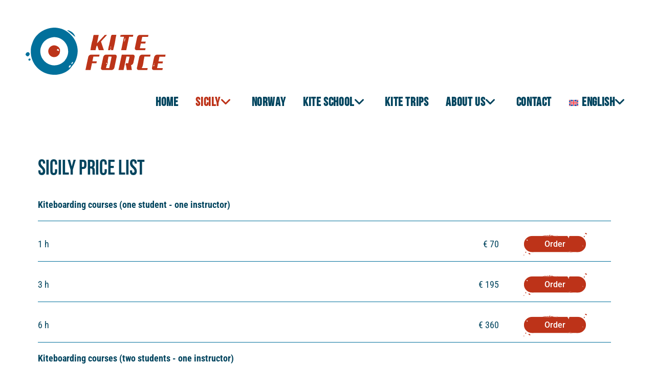

--- FILE ---
content_type: text/html; charset=UTF-8
request_url: https://kiteforce.cz/de/sicily-preisliste/
body_size: 24188
content:
<!DOCTYPE html>
<html class="html" lang="de-DE" prefix="og: https://ogp.me/ns#">
<head>
	<meta charset="UTF-8">
	<link rel="profile" href="https://gmpg.org/xfn/11">

		<style>img:is([sizes="auto" i], [sizes^="auto," i]) { contain-intrinsic-size: 3000px 1500px }</style>
	
<!-- Google Tag Manager for WordPress by gtm4wp.com -->
<script data-cfasync="false" data-pagespeed-no-defer>
	var gtm4wp_datalayer_name = "dataLayer";
	var dataLayer = dataLayer || [];
</script>
<!-- End Google Tag Manager for WordPress by gtm4wp.com --><meta name="viewport" content="width=device-width, initial-scale=1">
<!-- Suchmaschinen-Optimierung durch Rank Math PRO - https://rankmath.com/ -->
<title>SICILY-Preisliste - Kiteforce</title>
<meta name="description" content="1 h"/>
<meta name="robots" content="index, follow, max-snippet:-1, max-video-preview:-1, max-image-preview:large"/>
<link rel="canonical" href="https://kiteforce.cz/de/sicily-preisliste/" />
<meta property="og:locale" content="de_DE" />
<meta property="og:type" content="article" />
<meta property="og:title" content="SICILY-Preisliste - Kiteforce" />
<meta property="og:description" content="1 h" />
<meta property="og:url" content="https://kiteforce.cz/de/sicily-preisliste/" />
<meta property="og:site_name" content="Kiteforce" />
<meta property="article:publisher" content="https://www.facebook.com/czech.kite.force/" />
<meta property="og:updated_time" content="2024-01-05T09:45:46+01:00" />
<meta property="og:image" content="https://kiteforce.cz/wp-content/uploads/2019/07/Sicilie-Kiteforce-06.jpg" />
<meta property="og:image:secure_url" content="https://kiteforce.cz/wp-content/uploads/2019/07/Sicilie-Kiteforce-06.jpg" />
<meta property="og:image:width" content="960" />
<meta property="og:image:height" content="720" />
<meta property="og:image:alt" content="SICILY-Preisliste" />
<meta property="og:image:type" content="image/jpeg" />
<meta property="article:published_time" content="2023-10-29T16:39:22+01:00" />
<meta property="article:modified_time" content="2024-01-05T09:45:46+01:00" />
<meta name="twitter:card" content="summary_large_image" />
<meta name="twitter:title" content="SICILY-Preisliste - Kiteforce" />
<meta name="twitter:description" content="1 h" />
<meta name="twitter:image" content="https://kiteforce.cz/wp-content/uploads/2019/07/Sicilie-Kiteforce-06.jpg" />
<meta name="twitter:label1" content="Lesedauer" />
<meta name="twitter:data1" content="Weniger als eine Minute" />
<script type="application/ld+json" class="rank-math-schema">{"@context":"https://schema.org","@graph":[{"@type":"Organization","@id":"https://kiteforce.cz/de/#organization/","name":"CZECH KITE FORCE, s.r.o.","url":"https://kiteforce.cz","sameAs":["https://www.facebook.com/czech.kite.force/"],"email":"info@kiteforce.cz","logo":{"@type":"ImageObject","@id":"https://kiteforce.cz/de/#logo/","url":"https://kiteforce.cz/wp-content/uploads/2019/06/Logo.svg","contentUrl":"https://kiteforce.cz/wp-content/uploads/2019/06/Logo.svg","caption":"CZECH KITE FORCE, s.r.o.","inLanguage":"de"},"contactPoint":[{"@type":"ContactPoint","telephone":"+420 731 180 794","contactType":"customer support"}]},{"@type":"WebSite","@id":"https://kiteforce.cz/de/#website/","url":"https://kiteforce.cz/de/","name":"CZECH KITE FORCE, s.r.o.","publisher":{"@id":"https://kiteforce.cz/de/#organization/"},"inLanguage":"de"},{"@type":"ImageObject","@id":"https://kiteforce.cz/wp-content/uploads/2019/07/Sicilie-Kiteforce-06.jpg","url":"https://kiteforce.cz/wp-content/uploads/2019/07/Sicilie-Kiteforce-06.jpg","width":"200","height":"200","inLanguage":"de"},{"@type":"WebPage","@id":"https://kiteforce.cz/de/sicily-preisliste/#webpage","url":"https://kiteforce.cz/de/sicily-preisliste/","name":"SICILY-Preisliste - Kiteforce","datePublished":"2023-10-29T16:39:22+01:00","dateModified":"2024-01-05T09:45:46+01:00","isPartOf":{"@id":"https://kiteforce.cz/de/#website/"},"primaryImageOfPage":{"@id":"https://kiteforce.cz/wp-content/uploads/2019/07/Sicilie-Kiteforce-06.jpg"},"inLanguage":"de"},{"@type":"Person","@id":"https://kiteforce.cz/de/sicily-preisliste/#author","name":"Martin Lafek","image":{"@type":"ImageObject","@id":"https://secure.gravatar.com/avatar/e8231b7b8fa0ea5deeac3f69719b5807274885d7dcaeaea1f4e2ac2a62da235d?s=96&amp;d=mm&amp;r=g","url":"https://secure.gravatar.com/avatar/e8231b7b8fa0ea5deeac3f69719b5807274885d7dcaeaea1f4e2ac2a62da235d?s=96&amp;d=mm&amp;r=g","caption":"Martin Lafek","inLanguage":"de"},"sameAs":["http://www.kiteforce.cz"],"worksFor":{"@id":"https://kiteforce.cz/de/#organization/"}},{"@type":"Article","headline":"SICILY-Preisliste - Kiteforce","datePublished":"2023-10-29T16:39:22+01:00","dateModified":"2024-01-05T09:45:46+01:00","author":{"@id":"https://kiteforce.cz/de/sicily-preisliste/#author","name":"Martin Lafek"},"publisher":{"@id":"https://kiteforce.cz/de/#organization/"},"description":"1 h","name":"SICILY-Preisliste - Kiteforce","@id":"https://kiteforce.cz/de/sicily-preisliste/#richSnippet","isPartOf":{"@id":"https://kiteforce.cz/de/sicily-preisliste/#webpage"},"image":{"@id":"https://kiteforce.cz/wp-content/uploads/2019/07/Sicilie-Kiteforce-06.jpg"},"inLanguage":"de","mainEntityOfPage":{"@id":"https://kiteforce.cz/de/sicily-preisliste/#webpage"}}]}</script>
<!-- /Rank Math WordPress SEO Plugin -->

<link rel='dns-prefetch' href='//fonts.googleapis.com' />
<link rel="alternate" type="application/rss+xml" title="Kiteforce &raquo; Feed" href="https://kiteforce.cz/de/feed/" />
<link rel="alternate" type="application/rss+xml" title="Kiteforce &raquo; Kommentar-Feed" href="https://kiteforce.cz/de/comments/feed/" />
<script>
window._wpemojiSettings = {"baseUrl":"https:\/\/s.w.org\/images\/core\/emoji\/16.0.1\/72x72\/","ext":".png","svgUrl":"https:\/\/s.w.org\/images\/core\/emoji\/16.0.1\/svg\/","svgExt":".svg","source":{"concatemoji":"https:\/\/kiteforce.cz\/wp-includes\/js\/wp-emoji-release.min.js"}};
/*! This file is auto-generated */
!function(s,n){var o,i,e;function c(e){try{var t={supportTests:e,timestamp:(new Date).valueOf()};sessionStorage.setItem(o,JSON.stringify(t))}catch(e){}}function p(e,t,n){e.clearRect(0,0,e.canvas.width,e.canvas.height),e.fillText(t,0,0);var t=new Uint32Array(e.getImageData(0,0,e.canvas.width,e.canvas.height).data),a=(e.clearRect(0,0,e.canvas.width,e.canvas.height),e.fillText(n,0,0),new Uint32Array(e.getImageData(0,0,e.canvas.width,e.canvas.height).data));return t.every(function(e,t){return e===a[t]})}function u(e,t){e.clearRect(0,0,e.canvas.width,e.canvas.height),e.fillText(t,0,0);for(var n=e.getImageData(16,16,1,1),a=0;a<n.data.length;a++)if(0!==n.data[a])return!1;return!0}function f(e,t,n,a){switch(t){case"flag":return n(e,"\ud83c\udff3\ufe0f\u200d\u26a7\ufe0f","\ud83c\udff3\ufe0f\u200b\u26a7\ufe0f")?!1:!n(e,"\ud83c\udde8\ud83c\uddf6","\ud83c\udde8\u200b\ud83c\uddf6")&&!n(e,"\ud83c\udff4\udb40\udc67\udb40\udc62\udb40\udc65\udb40\udc6e\udb40\udc67\udb40\udc7f","\ud83c\udff4\u200b\udb40\udc67\u200b\udb40\udc62\u200b\udb40\udc65\u200b\udb40\udc6e\u200b\udb40\udc67\u200b\udb40\udc7f");case"emoji":return!a(e,"\ud83e\udedf")}return!1}function g(e,t,n,a){var r="undefined"!=typeof WorkerGlobalScope&&self instanceof WorkerGlobalScope?new OffscreenCanvas(300,150):s.createElement("canvas"),o=r.getContext("2d",{willReadFrequently:!0}),i=(o.textBaseline="top",o.font="600 32px Arial",{});return e.forEach(function(e){i[e]=t(o,e,n,a)}),i}function t(e){var t=s.createElement("script");t.src=e,t.defer=!0,s.head.appendChild(t)}"undefined"!=typeof Promise&&(o="wpEmojiSettingsSupports",i=["flag","emoji"],n.supports={everything:!0,everythingExceptFlag:!0},e=new Promise(function(e){s.addEventListener("DOMContentLoaded",e,{once:!0})}),new Promise(function(t){var n=function(){try{var e=JSON.parse(sessionStorage.getItem(o));if("object"==typeof e&&"number"==typeof e.timestamp&&(new Date).valueOf()<e.timestamp+604800&&"object"==typeof e.supportTests)return e.supportTests}catch(e){}return null}();if(!n){if("undefined"!=typeof Worker&&"undefined"!=typeof OffscreenCanvas&&"undefined"!=typeof URL&&URL.createObjectURL&&"undefined"!=typeof Blob)try{var e="postMessage("+g.toString()+"("+[JSON.stringify(i),f.toString(),p.toString(),u.toString()].join(",")+"));",a=new Blob([e],{type:"text/javascript"}),r=new Worker(URL.createObjectURL(a),{name:"wpTestEmojiSupports"});return void(r.onmessage=function(e){c(n=e.data),r.terminate(),t(n)})}catch(e){}c(n=g(i,f,p,u))}t(n)}).then(function(e){for(var t in e)n.supports[t]=e[t],n.supports.everything=n.supports.everything&&n.supports[t],"flag"!==t&&(n.supports.everythingExceptFlag=n.supports.everythingExceptFlag&&n.supports[t]);n.supports.everythingExceptFlag=n.supports.everythingExceptFlag&&!n.supports.flag,n.DOMReady=!1,n.readyCallback=function(){n.DOMReady=!0}}).then(function(){return e}).then(function(){var e;n.supports.everything||(n.readyCallback(),(e=n.source||{}).concatemoji?t(e.concatemoji):e.wpemoji&&e.twemoji&&(t(e.twemoji),t(e.wpemoji)))}))}((window,document),window._wpemojiSettings);
</script>
<style id='wp-emoji-styles-inline-css'>

	img.wp-smiley, img.emoji {
		display: inline !important;
		border: none !important;
		box-shadow: none !important;
		height: 1em !important;
		width: 1em !important;
		margin: 0 0.07em !important;
		vertical-align: -0.1em !important;
		background: none !important;
		padding: 0 !important;
	}
</style>
<style id='classic-theme-styles-inline-css'>
/*! This file is auto-generated */
.wp-block-button__link{color:#fff;background-color:#32373c;border-radius:9999px;box-shadow:none;text-decoration:none;padding:calc(.667em + 2px) calc(1.333em + 2px);font-size:1.125em}.wp-block-file__button{background:#32373c;color:#fff;text-decoration:none}
</style>
<style id='global-styles-inline-css'>
:root{--wp--preset--aspect-ratio--square: 1;--wp--preset--aspect-ratio--4-3: 4/3;--wp--preset--aspect-ratio--3-4: 3/4;--wp--preset--aspect-ratio--3-2: 3/2;--wp--preset--aspect-ratio--2-3: 2/3;--wp--preset--aspect-ratio--16-9: 16/9;--wp--preset--aspect-ratio--9-16: 9/16;--wp--preset--color--black: #000000;--wp--preset--color--cyan-bluish-gray: #abb8c3;--wp--preset--color--white: #ffffff;--wp--preset--color--pale-pink: #f78da7;--wp--preset--color--vivid-red: #cf2e2e;--wp--preset--color--luminous-vivid-orange: #ff6900;--wp--preset--color--luminous-vivid-amber: #fcb900;--wp--preset--color--light-green-cyan: #7bdcb5;--wp--preset--color--vivid-green-cyan: #00d084;--wp--preset--color--pale-cyan-blue: #8ed1fc;--wp--preset--color--vivid-cyan-blue: #0693e3;--wp--preset--color--vivid-purple: #9b51e0;--wp--preset--gradient--vivid-cyan-blue-to-vivid-purple: linear-gradient(135deg,rgba(6,147,227,1) 0%,rgb(155,81,224) 100%);--wp--preset--gradient--light-green-cyan-to-vivid-green-cyan: linear-gradient(135deg,rgb(122,220,180) 0%,rgb(0,208,130) 100%);--wp--preset--gradient--luminous-vivid-amber-to-luminous-vivid-orange: linear-gradient(135deg,rgba(252,185,0,1) 0%,rgba(255,105,0,1) 100%);--wp--preset--gradient--luminous-vivid-orange-to-vivid-red: linear-gradient(135deg,rgba(255,105,0,1) 0%,rgb(207,46,46) 100%);--wp--preset--gradient--very-light-gray-to-cyan-bluish-gray: linear-gradient(135deg,rgb(238,238,238) 0%,rgb(169,184,195) 100%);--wp--preset--gradient--cool-to-warm-spectrum: linear-gradient(135deg,rgb(74,234,220) 0%,rgb(151,120,209) 20%,rgb(207,42,186) 40%,rgb(238,44,130) 60%,rgb(251,105,98) 80%,rgb(254,248,76) 100%);--wp--preset--gradient--blush-light-purple: linear-gradient(135deg,rgb(255,206,236) 0%,rgb(152,150,240) 100%);--wp--preset--gradient--blush-bordeaux: linear-gradient(135deg,rgb(254,205,165) 0%,rgb(254,45,45) 50%,rgb(107,0,62) 100%);--wp--preset--gradient--luminous-dusk: linear-gradient(135deg,rgb(255,203,112) 0%,rgb(199,81,192) 50%,rgb(65,88,208) 100%);--wp--preset--gradient--pale-ocean: linear-gradient(135deg,rgb(255,245,203) 0%,rgb(182,227,212) 50%,rgb(51,167,181) 100%);--wp--preset--gradient--electric-grass: linear-gradient(135deg,rgb(202,248,128) 0%,rgb(113,206,126) 100%);--wp--preset--gradient--midnight: linear-gradient(135deg,rgb(2,3,129) 0%,rgb(40,116,252) 100%);--wp--preset--font-size--small: 13px;--wp--preset--font-size--medium: 20px;--wp--preset--font-size--large: 36px;--wp--preset--font-size--x-large: 42px;--wp--preset--spacing--20: 0.44rem;--wp--preset--spacing--30: 0.67rem;--wp--preset--spacing--40: 1rem;--wp--preset--spacing--50: 1.5rem;--wp--preset--spacing--60: 2.25rem;--wp--preset--spacing--70: 3.38rem;--wp--preset--spacing--80: 5.06rem;--wp--preset--shadow--natural: 6px 6px 9px rgba(0, 0, 0, 0.2);--wp--preset--shadow--deep: 12px 12px 50px rgba(0, 0, 0, 0.4);--wp--preset--shadow--sharp: 6px 6px 0px rgba(0, 0, 0, 0.2);--wp--preset--shadow--outlined: 6px 6px 0px -3px rgba(255, 255, 255, 1), 6px 6px rgba(0, 0, 0, 1);--wp--preset--shadow--crisp: 6px 6px 0px rgba(0, 0, 0, 1);}:where(.is-layout-flex){gap: 0.5em;}:where(.is-layout-grid){gap: 0.5em;}body .is-layout-flex{display: flex;}.is-layout-flex{flex-wrap: wrap;align-items: center;}.is-layout-flex > :is(*, div){margin: 0;}body .is-layout-grid{display: grid;}.is-layout-grid > :is(*, div){margin: 0;}:where(.wp-block-columns.is-layout-flex){gap: 2em;}:where(.wp-block-columns.is-layout-grid){gap: 2em;}:where(.wp-block-post-template.is-layout-flex){gap: 1.25em;}:where(.wp-block-post-template.is-layout-grid){gap: 1.25em;}.has-black-color{color: var(--wp--preset--color--black) !important;}.has-cyan-bluish-gray-color{color: var(--wp--preset--color--cyan-bluish-gray) !important;}.has-white-color{color: var(--wp--preset--color--white) !important;}.has-pale-pink-color{color: var(--wp--preset--color--pale-pink) !important;}.has-vivid-red-color{color: var(--wp--preset--color--vivid-red) !important;}.has-luminous-vivid-orange-color{color: var(--wp--preset--color--luminous-vivid-orange) !important;}.has-luminous-vivid-amber-color{color: var(--wp--preset--color--luminous-vivid-amber) !important;}.has-light-green-cyan-color{color: var(--wp--preset--color--light-green-cyan) !important;}.has-vivid-green-cyan-color{color: var(--wp--preset--color--vivid-green-cyan) !important;}.has-pale-cyan-blue-color{color: var(--wp--preset--color--pale-cyan-blue) !important;}.has-vivid-cyan-blue-color{color: var(--wp--preset--color--vivid-cyan-blue) !important;}.has-vivid-purple-color{color: var(--wp--preset--color--vivid-purple) !important;}.has-black-background-color{background-color: var(--wp--preset--color--black) !important;}.has-cyan-bluish-gray-background-color{background-color: var(--wp--preset--color--cyan-bluish-gray) !important;}.has-white-background-color{background-color: var(--wp--preset--color--white) !important;}.has-pale-pink-background-color{background-color: var(--wp--preset--color--pale-pink) !important;}.has-vivid-red-background-color{background-color: var(--wp--preset--color--vivid-red) !important;}.has-luminous-vivid-orange-background-color{background-color: var(--wp--preset--color--luminous-vivid-orange) !important;}.has-luminous-vivid-amber-background-color{background-color: var(--wp--preset--color--luminous-vivid-amber) !important;}.has-light-green-cyan-background-color{background-color: var(--wp--preset--color--light-green-cyan) !important;}.has-vivid-green-cyan-background-color{background-color: var(--wp--preset--color--vivid-green-cyan) !important;}.has-pale-cyan-blue-background-color{background-color: var(--wp--preset--color--pale-cyan-blue) !important;}.has-vivid-cyan-blue-background-color{background-color: var(--wp--preset--color--vivid-cyan-blue) !important;}.has-vivid-purple-background-color{background-color: var(--wp--preset--color--vivid-purple) !important;}.has-black-border-color{border-color: var(--wp--preset--color--black) !important;}.has-cyan-bluish-gray-border-color{border-color: var(--wp--preset--color--cyan-bluish-gray) !important;}.has-white-border-color{border-color: var(--wp--preset--color--white) !important;}.has-pale-pink-border-color{border-color: var(--wp--preset--color--pale-pink) !important;}.has-vivid-red-border-color{border-color: var(--wp--preset--color--vivid-red) !important;}.has-luminous-vivid-orange-border-color{border-color: var(--wp--preset--color--luminous-vivid-orange) !important;}.has-luminous-vivid-amber-border-color{border-color: var(--wp--preset--color--luminous-vivid-amber) !important;}.has-light-green-cyan-border-color{border-color: var(--wp--preset--color--light-green-cyan) !important;}.has-vivid-green-cyan-border-color{border-color: var(--wp--preset--color--vivid-green-cyan) !important;}.has-pale-cyan-blue-border-color{border-color: var(--wp--preset--color--pale-cyan-blue) !important;}.has-vivid-cyan-blue-border-color{border-color: var(--wp--preset--color--vivid-cyan-blue) !important;}.has-vivid-purple-border-color{border-color: var(--wp--preset--color--vivid-purple) !important;}.has-vivid-cyan-blue-to-vivid-purple-gradient-background{background: var(--wp--preset--gradient--vivid-cyan-blue-to-vivid-purple) !important;}.has-light-green-cyan-to-vivid-green-cyan-gradient-background{background: var(--wp--preset--gradient--light-green-cyan-to-vivid-green-cyan) !important;}.has-luminous-vivid-amber-to-luminous-vivid-orange-gradient-background{background: var(--wp--preset--gradient--luminous-vivid-amber-to-luminous-vivid-orange) !important;}.has-luminous-vivid-orange-to-vivid-red-gradient-background{background: var(--wp--preset--gradient--luminous-vivid-orange-to-vivid-red) !important;}.has-very-light-gray-to-cyan-bluish-gray-gradient-background{background: var(--wp--preset--gradient--very-light-gray-to-cyan-bluish-gray) !important;}.has-cool-to-warm-spectrum-gradient-background{background: var(--wp--preset--gradient--cool-to-warm-spectrum) !important;}.has-blush-light-purple-gradient-background{background: var(--wp--preset--gradient--blush-light-purple) !important;}.has-blush-bordeaux-gradient-background{background: var(--wp--preset--gradient--blush-bordeaux) !important;}.has-luminous-dusk-gradient-background{background: var(--wp--preset--gradient--luminous-dusk) !important;}.has-pale-ocean-gradient-background{background: var(--wp--preset--gradient--pale-ocean) !important;}.has-electric-grass-gradient-background{background: var(--wp--preset--gradient--electric-grass) !important;}.has-midnight-gradient-background{background: var(--wp--preset--gradient--midnight) !important;}.has-small-font-size{font-size: var(--wp--preset--font-size--small) !important;}.has-medium-font-size{font-size: var(--wp--preset--font-size--medium) !important;}.has-large-font-size{font-size: var(--wp--preset--font-size--large) !important;}.has-x-large-font-size{font-size: var(--wp--preset--font-size--x-large) !important;}
:where(.wp-block-post-template.is-layout-flex){gap: 1.25em;}:where(.wp-block-post-template.is-layout-grid){gap: 1.25em;}
:where(.wp-block-columns.is-layout-flex){gap: 2em;}:where(.wp-block-columns.is-layout-grid){gap: 2em;}
:root :where(.wp-block-pullquote){font-size: 1.5em;line-height: 1.6;}
</style>
<link rel='stylesheet' id='wpml-legacy-horizontal-list-0-css' href='https://kiteforce.cz/wp-content/plugins/sitepress-multilingual-cms/templates/language-switchers/legacy-list-horizontal/style.min.css' media='all' />
<link rel='stylesheet' id='wpml-menu-item-0-css' href='https://kiteforce.cz/wp-content/plugins/sitepress-multilingual-cms/templates/language-switchers/menu-item/style.min.css' media='all' />
<link rel='stylesheet' id='eae-css-css' href='https://kiteforce.cz/wp-content/plugins/addon-elements-for-elementor-page-builder/assets/css/eae.min.css' media='all' />
<link rel='stylesheet' id='eae-peel-css-css' href='https://kiteforce.cz/wp-content/plugins/addon-elements-for-elementor-page-builder/assets/lib/peel/peel.css' media='all' />
<link rel='stylesheet' id='font-awesome-4-shim-css' href='https://kiteforce.cz/wp-content/plugins/elementor/assets/lib/font-awesome/css/v4-shims.min.css' media='all' />
<link rel='stylesheet' id='font-awesome-5-all-css' href='https://kiteforce.cz/wp-content/plugins/elementor/assets/lib/font-awesome/css/all.min.css' media='all' />
<link rel='stylesheet' id='vegas-css-css' href='https://kiteforce.cz/wp-content/plugins/addon-elements-for-elementor-page-builder/assets/lib/vegas/vegas.min.css' media='all' />
<link rel='stylesheet' id='trustreviews-public-main-css-css' href='https://kiteforce.cz/wp-content/plugins/fb-reviews-widget/assets/css/public-main.css' media='all' />
<link rel='stylesheet' id='oceanwp-style-css' href='https://kiteforce.cz/wp-content/themes/oceanwp/assets/css/style.min.css' media='all' />
<link rel='stylesheet' id='child-style-css' href='https://kiteforce.cz/wp-content/themes/oceanwp-child/style.css' media='all' />
<link rel='stylesheet' id='bebas-css' href='https://kiteforce.cz/wp-content/themes/oceanwp-child/fonts/style.css' media='all' />
<link rel='stylesheet' id='elementor-frontend-css' href='https://kiteforce.cz/wp-content/plugins/elementor/assets/css/frontend.min.css' media='all' />
<link rel='stylesheet' id='elementor-post-7799-css' href='https://kiteforce.cz/wp-content/uploads/elementor/css/post-7799.css' media='all' />
<link rel='stylesheet' id='elementor-post-7794-css' href='https://kiteforce.cz/wp-content/uploads/elementor/css/post-7794.css' media='all' />
<link rel='stylesheet' id='font-awesome-css' href='https://kiteforce.cz/wp-content/themes/oceanwp/assets/fonts/fontawesome/css/all.min.css' media='all' />
<link rel='stylesheet' id='simple-line-icons-css' href='https://kiteforce.cz/wp-content/themes/oceanwp/assets/css/third/simple-line-icons.min.css' media='all' />
<link rel='stylesheet' id='oceanwp-google-font-roboto-condensed-css' href='//fonts.googleapis.com/css?family=Roboto+Condensed%3A100%2C200%2C300%2C400%2C500%2C600%2C700%2C800%2C900%2C100i%2C200i%2C300i%2C400i%2C500i%2C600i%2C700i%2C800i%2C900i&#038;subset=latin%2Clatin-ext&#038;display=swap&#038;ver=6.8.3' media='all' />
<link rel='stylesheet' id='elementor-post-2118-css' href='https://kiteforce.cz/wp-content/uploads/elementor/css/post-2118.css' media='all' />
<link rel='stylesheet' id='widget-heading-css' href='https://kiteforce.cz/wp-content/plugins/elementor/assets/css/widget-heading.min.css' media='all' />
<link rel='stylesheet' id='widget-divider-css' href='https://kiteforce.cz/wp-content/plugins/elementor/assets/css/widget-divider.min.css' media='all' />
<link rel='stylesheet' id='widget-spacer-css' href='https://kiteforce.cz/wp-content/plugins/elementor/assets/css/widget-spacer.min.css' media='all' />
<link rel='stylesheet' id='widget-image-css' href='https://kiteforce.cz/wp-content/plugins/elementor/assets/css/widget-image.min.css' media='all' />
<link rel='stylesheet' id='e-animation-grow-css' href='https://kiteforce.cz/wp-content/plugins/elementor/assets/lib/animations/styles/e-animation-grow.min.css' media='all' />
<link rel='stylesheet' id='widget-form-css' href='https://kiteforce.cz/wp-content/plugins/elementor-pro/assets/css/widget-form.min.css' media='all' />
<link rel='stylesheet' id='elementor-post-7589-css' href='https://kiteforce.cz/wp-content/uploads/elementor/css/post-7589.css' media='all' />
<link rel='stylesheet' id='eael-general-css' href='https://kiteforce.cz/wp-content/plugins/essential-addons-for-elementor-lite/assets/front-end/css/view/general.min.css' media='all' />
<link rel='stylesheet' id='oe-widgets-style-css' href='https://kiteforce.cz/wp-content/plugins/ocean-extra/assets/css/widgets.css' media='all' />
<link rel='stylesheet' id='elementor-gf-local-robotocondensed-css' href='https://kiteforce.cz/wp-content/uploads/elementor/google-fonts/css/robotocondensed.css' media='all' />
<link rel='stylesheet' id='elementor-gf-local-roboto-css' href='https://kiteforce.cz/wp-content/uploads/elementor/google-fonts/css/roboto.css' media='all' />
<script id="wpml-cookie-js-extra">
var wpml_cookies = {"wp-wpml_current_language":{"value":"de","expires":1,"path":"\/"}};
var wpml_cookies = {"wp-wpml_current_language":{"value":"de","expires":1,"path":"\/"}};
</script>
<script src="https://kiteforce.cz/wp-content/plugins/sitepress-multilingual-cms/res/js/cookies/language-cookie.js" id="wpml-cookie-js" defer data-wp-strategy="defer"></script>
<script src="https://kiteforce.cz/wp-content/plugins/addon-elements-for-elementor-page-builder/assets/js/iconHelper.js" id="eae-iconHelper-js"></script>
<script src="https://kiteforce.cz/wp-includes/js/jquery/jquery.min.js" id="jquery-core-js"></script>
<script src="https://kiteforce.cz/wp-includes/js/jquery/jquery-migrate.min.js" id="jquery-migrate-js"></script>
<script defer="defer" src="https://kiteforce.cz/wp-content/plugins/fb-reviews-widget/assets/js/public-main.js" id="trustreviews-public-main-js-js"></script>
<script id="wpml-browser-redirect-js-extra">
var wpml_browser_redirect_params = {"pageLanguage":"de","languageUrls":{"cs_cz":"https:\/\/kiteforce.cz\/sicilie-cenik\/","cs":"https:\/\/kiteforce.cz\/sicilie-cenik\/","cz":"https:\/\/kiteforce.cz\/sicilie-cenik\/","en_us":"https:\/\/kiteforce.cz\/en\/sicily-price-list\/","en":"https:\/\/kiteforce.cz\/en\/sicily-price-list\/","us":"https:\/\/kiteforce.cz\/en\/sicily-price-list\/","de_de":"https:\/\/kiteforce.cz\/de\/sicily-preisliste\/","de":"https:\/\/kiteforce.cz\/de\/sicily-preisliste\/"},"cookie":{"name":"_icl_visitor_lang_js","domain":"kiteforce.cz","path":"\/","expiration":168}};
</script>
<script src="https://kiteforce.cz/wp-content/plugins/sitepress-multilingual-cms/dist/js/browser-redirect/app.js" id="wpml-browser-redirect-js"></script>
<link rel="https://api.w.org/" href="https://kiteforce.cz/de/wp-json/" /><link rel="alternate" title="JSON" type="application/json" href="https://kiteforce.cz/de/wp-json/wp/v2/pages/7589" /><link rel="EditURI" type="application/rsd+xml" title="RSD" href="https://kiteforce.cz/xmlrpc.php?rsd" />
<meta name="generator" content="WordPress 6.8.3" />
<link rel='shortlink' href='https://kiteforce.cz/de/?p=7589' />
<link rel="alternate" title="oEmbed (JSON)" type="application/json+oembed" href="https://kiteforce.cz/de/wp-json/oembed/1.0/embed?url=https%3A%2F%2Fkiteforce.cz%2Fde%2Fsicily-preisliste%2F" />
<link rel="alternate" title="oEmbed (XML)" type="text/xml+oembed" href="https://kiteforce.cz/de/wp-json/oembed/1.0/embed?url=https%3A%2F%2Fkiteforce.cz%2Fde%2Fsicily-preisliste%2F&#038;format=xml" />
<meta name="generator" content="WPML ver:4.8.6 stt:9,1,3;" />

<!-- Google Tag Manager for WordPress by gtm4wp.com -->
<!-- GTM Container placement set to footer -->
<script data-cfasync="false" data-pagespeed-no-defer>
	var dataLayer_content = {"pagePostType":"page","pagePostType2":"single-page","pagePostAuthor":"Martin Lafek"};
	dataLayer.push( dataLayer_content );
</script>
<script data-cfasync="false" data-pagespeed-no-defer>
(function(w,d,s,l,i){w[l]=w[l]||[];w[l].push({'gtm.start':
new Date().getTime(),event:'gtm.js'});var f=d.getElementsByTagName(s)[0],
j=d.createElement(s),dl=l!='dataLayer'?'&l='+l:'';j.async=true;j.src=
'//www.googletagmanager.com/gtm.js?id='+i+dl;f.parentNode.insertBefore(j,f);
})(window,document,'script','dataLayer','GTM-MK6M8LL');
</script>
<!-- End Google Tag Manager for WordPress by gtm4wp.com --><meta name="theme-color" content="#BD3319"><meta name="msapplication-navbutton-color" content="#BD3319"><meta name="apple-mobile-web-app-capable" content="yes"><meta name="apple-mobile-web-app-status-bar-style" content="#BD3319"><meta name="generator" content="Elementor 3.34.0; features: e_font_icon_svg; settings: css_print_method-external, google_font-enabled, font_display-auto">
			<style>
				.e-con.e-parent:nth-of-type(n+4):not(.e-lazyloaded):not(.e-no-lazyload),
				.e-con.e-parent:nth-of-type(n+4):not(.e-lazyloaded):not(.e-no-lazyload) * {
					background-image: none !important;
				}
				@media screen and (max-height: 1024px) {
					.e-con.e-parent:nth-of-type(n+3):not(.e-lazyloaded):not(.e-no-lazyload),
					.e-con.e-parent:nth-of-type(n+3):not(.e-lazyloaded):not(.e-no-lazyload) * {
						background-image: none !important;
					}
				}
				@media screen and (max-height: 640px) {
					.e-con.e-parent:nth-of-type(n+2):not(.e-lazyloaded):not(.e-no-lazyload),
					.e-con.e-parent:nth-of-type(n+2):not(.e-lazyloaded):not(.e-no-lazyload) * {
						background-image: none !important;
					}
				}
			</style>
			<link rel="icon" href="https://kiteforce.cz/wp-content/uploads/2019/06/cropped-favicon-1-32x32.png" sizes="32x32" />
<link rel="icon" href="https://kiteforce.cz/wp-content/uploads/2019/06/cropped-favicon-1-192x192.png" sizes="192x192" />
<link rel="apple-touch-icon" href="https://kiteforce.cz/wp-content/uploads/2019/06/cropped-favicon-1-180x180.png" />
<meta name="msapplication-TileImage" content="https://kiteforce.cz/wp-content/uploads/2019/06/cropped-favicon-1-270x270.png" />
<!-- OceanWP CSS -->
<style type="text/css">
/* Colors */a:hover,a.light:hover,.theme-heading .text::before,.theme-heading .text::after,#top-bar-content >a:hover,#top-bar-social li.oceanwp-email a:hover,#site-navigation-wrap .dropdown-menu >li >a:hover,#site-header.medium-header #medium-searchform button:hover,.oceanwp-mobile-menu-icon a:hover,.blog-entry.post .blog-entry-header .entry-title a:hover,.blog-entry.post .blog-entry-readmore a:hover,.blog-entry.thumbnail-entry .blog-entry-category a,ul.meta li a:hover,.dropcap,.single nav.post-navigation .nav-links .title,body .related-post-title a:hover,body #wp-calendar caption,body .contact-info-widget.default i,body .contact-info-widget.big-icons i,body .custom-links-widget .oceanwp-custom-links li a:hover,body .custom-links-widget .oceanwp-custom-links li a:hover:before,body .posts-thumbnails-widget li a:hover,body .social-widget li.oceanwp-email a:hover,.comment-author .comment-meta .comment-reply-link,#respond #cancel-comment-reply-link:hover,#footer-widgets .footer-box a:hover,#footer-bottom a:hover,#footer-bottom #footer-bottom-menu a:hover,.sidr a:hover,.sidr-class-dropdown-toggle:hover,.sidr-class-menu-item-has-children.active >a,.sidr-class-menu-item-has-children.active >a >.sidr-class-dropdown-toggle,input[type=checkbox]:checked:before{color:#00445e}.single nav.post-navigation .nav-links .title .owp-icon use,.blog-entry.post .blog-entry-readmore a:hover .owp-icon use,body .contact-info-widget.default .owp-icon use,body .contact-info-widget.big-icons .owp-icon use{stroke:#00445e}input[type="button"],input[type="reset"],input[type="submit"],button[type="submit"],.button,#site-navigation-wrap .dropdown-menu >li.btn >a >span,.thumbnail:hover i,.thumbnail:hover .link-post-svg-icon,.post-quote-content,.omw-modal .omw-close-modal,body .contact-info-widget.big-icons li:hover i,body .contact-info-widget.big-icons li:hover .owp-icon,body div.wpforms-container-full .wpforms-form input[type=submit],body div.wpforms-container-full .wpforms-form button[type=submit],body div.wpforms-container-full .wpforms-form .wpforms-page-button,.woocommerce-cart .wp-element-button,.woocommerce-checkout .wp-element-button,.wp-block-button__link{background-color:#00445e}.widget-title{border-color:#00445e}blockquote{border-color:#00445e}.wp-block-quote{border-color:#00445e}#searchform-dropdown{border-color:#00445e}.dropdown-menu .sub-menu{border-color:#00445e}.blog-entry.large-entry .blog-entry-readmore a:hover{border-color:#00445e}.oceanwp-newsletter-form-wrap input[type="email"]:focus{border-color:#00445e}.social-widget li.oceanwp-email a:hover{border-color:#00445e}#respond #cancel-comment-reply-link:hover{border-color:#00445e}body .contact-info-widget.big-icons li:hover i{border-color:#00445e}body .contact-info-widget.big-icons li:hover .owp-icon{border-color:#00445e}#footer-widgets .oceanwp-newsletter-form-wrap input[type="email"]:focus{border-color:#00445e}input[type="button"]:hover,input[type="reset"]:hover,input[type="submit"]:hover,button[type="submit"]:hover,input[type="button"]:focus,input[type="reset"]:focus,input[type="submit"]:focus,button[type="submit"]:focus,.button:hover,.button:focus,#site-navigation-wrap .dropdown-menu >li.btn >a:hover >span,.post-quote-author,.omw-modal .omw-close-modal:hover,body div.wpforms-container-full .wpforms-form input[type=submit]:hover,body div.wpforms-container-full .wpforms-form button[type=submit]:hover,body div.wpforms-container-full .wpforms-form .wpforms-page-button:hover,.woocommerce-cart .wp-element-button:hover,.woocommerce-checkout .wp-element-button:hover,.wp-block-button__link:hover{background-color:#bd3319}table th,table td,hr,.content-area,body.content-left-sidebar #content-wrap .content-area,.content-left-sidebar .content-area,#top-bar-wrap,#site-header,#site-header.top-header #search-toggle,.dropdown-menu ul li,.centered-minimal-page-header,.blog-entry.post,.blog-entry.grid-entry .blog-entry-inner,.blog-entry.thumbnail-entry .blog-entry-bottom,.single-post .entry-title,.single .entry-share-wrap .entry-share,.single .entry-share,.single .entry-share ul li a,.single nav.post-navigation,.single nav.post-navigation .nav-links .nav-previous,#author-bio,#author-bio .author-bio-avatar,#author-bio .author-bio-social li a,#related-posts,#comments,.comment-body,#respond #cancel-comment-reply-link,#blog-entries .type-page,.page-numbers a,.page-numbers span:not(.elementor-screen-only),.page-links span,body #wp-calendar caption,body #wp-calendar th,body #wp-calendar tbody,body .contact-info-widget.default i,body .contact-info-widget.big-icons i,body .contact-info-widget.big-icons .owp-icon,body .contact-info-widget.default .owp-icon,body .posts-thumbnails-widget li,body .tagcloud a{border-color:#ffffff}a{color:#00445e}a .owp-icon use{stroke:#00445e}a:hover{color:#bd3319}a:hover .owp-icon use{stroke:#bd3319}body .theme-button,body input[type="submit"],body button[type="submit"],body button,body .button,body div.wpforms-container-full .wpforms-form input[type=submit],body div.wpforms-container-full .wpforms-form button[type=submit],body div.wpforms-container-full .wpforms-form .wpforms-page-button,.woocommerce-cart .wp-element-button,.woocommerce-checkout .wp-element-button,.wp-block-button__link{border-color:#ffffff}body .theme-button:hover,body input[type="submit"]:hover,body button[type="submit"]:hover,body button:hover,body .button:hover,body div.wpforms-container-full .wpforms-form input[type=submit]:hover,body div.wpforms-container-full .wpforms-form input[type=submit]:active,body div.wpforms-container-full .wpforms-form button[type=submit]:hover,body div.wpforms-container-full .wpforms-form button[type=submit]:active,body div.wpforms-container-full .wpforms-form .wpforms-page-button:hover,body div.wpforms-container-full .wpforms-form .wpforms-page-button:active,.woocommerce-cart .wp-element-button:hover,.woocommerce-checkout .wp-element-button:hover,.wp-block-button__link:hover{border-color:#ffffff}.site-breadcrumbs,.background-image-page-header .site-breadcrumbs{color:#00445e}.site-breadcrumbs ul li .breadcrumb-sep,.site-breadcrumbs ol li .breadcrumb-sep{color:#ffffff}.site-breadcrumbs a,.background-image-page-header .site-breadcrumbs a{color:#ffffff}.site-breadcrumbs a .owp-icon use,.background-image-page-header .site-breadcrumbs a .owp-icon use{stroke:#ffffff}.site-breadcrumbs a:hover,.background-image-page-header .site-breadcrumbs a:hover{color:#bd3319}.site-breadcrumbs a:hover .owp-icon use,.background-image-page-header .site-breadcrumbs a:hover .owp-icon use{stroke:#bd3319}body{color:#00445e}h1,h2,h3,h4,h5,h6,.theme-heading,.widget-title,.oceanwp-widget-recent-posts-title,.comment-reply-title,.entry-title,.sidebar-box .widget-title{color:#00445e}/* OceanWP Style Settings CSS */.theme-button,input[type="submit"],button[type="submit"],button,.button,body div.wpforms-container-full .wpforms-form input[type=submit],body div.wpforms-container-full .wpforms-form button[type=submit],body div.wpforms-container-full .wpforms-form .wpforms-page-button{border-style:solid}.theme-button,input[type="submit"],button[type="submit"],button,.button,body div.wpforms-container-full .wpforms-form input[type=submit],body div.wpforms-container-full .wpforms-form button[type=submit],body div.wpforms-container-full .wpforms-form .wpforms-page-button{border-width:1px}form input[type="text"],form input[type="password"],form input[type="email"],form input[type="url"],form input[type="date"],form input[type="month"],form input[type="time"],form input[type="datetime"],form input[type="datetime-local"],form input[type="week"],form input[type="number"],form input[type="search"],form input[type="tel"],form input[type="color"],form select,form textarea,.woocommerce .woocommerce-checkout .select2-container--default .select2-selection--single{border-style:solid}body div.wpforms-container-full .wpforms-form input[type=date],body div.wpforms-container-full .wpforms-form input[type=datetime],body div.wpforms-container-full .wpforms-form input[type=datetime-local],body div.wpforms-container-full .wpforms-form input[type=email],body div.wpforms-container-full .wpforms-form input[type=month],body div.wpforms-container-full .wpforms-form input[type=number],body div.wpforms-container-full .wpforms-form input[type=password],body div.wpforms-container-full .wpforms-form input[type=range],body div.wpforms-container-full .wpforms-form input[type=search],body div.wpforms-container-full .wpforms-form input[type=tel],body div.wpforms-container-full .wpforms-form input[type=text],body div.wpforms-container-full .wpforms-form input[type=time],body div.wpforms-container-full .wpforms-form input[type=url],body div.wpforms-container-full .wpforms-form input[type=week],body div.wpforms-container-full .wpforms-form select,body div.wpforms-container-full .wpforms-form textarea{border-style:solid}form input[type="text"],form input[type="password"],form input[type="email"],form input[type="url"],form input[type="date"],form input[type="month"],form input[type="time"],form input[type="datetime"],form input[type="datetime-local"],form input[type="week"],form input[type="number"],form input[type="search"],form input[type="tel"],form input[type="color"],form select,form textarea{border-radius:3px}body div.wpforms-container-full .wpforms-form input[type=date],body div.wpforms-container-full .wpforms-form input[type=datetime],body div.wpforms-container-full .wpforms-form input[type=datetime-local],body div.wpforms-container-full .wpforms-form input[type=email],body div.wpforms-container-full .wpforms-form input[type=month],body div.wpforms-container-full .wpforms-form input[type=number],body div.wpforms-container-full .wpforms-form input[type=password],body div.wpforms-container-full .wpforms-form input[type=range],body div.wpforms-container-full .wpforms-form input[type=search],body div.wpforms-container-full .wpforms-form input[type=tel],body div.wpforms-container-full .wpforms-form input[type=text],body div.wpforms-container-full .wpforms-form input[type=time],body div.wpforms-container-full .wpforms-form input[type=url],body div.wpforms-container-full .wpforms-form input[type=week],body div.wpforms-container-full .wpforms-form select,body div.wpforms-container-full .wpforms-form textarea{border-radius:3px}#main #content-wrap,.separate-layout #main #content-wrap{padding-top:0}.page-numbers a,.page-numbers span:not(.elementor-screen-only),.page-links span{background-color:#00445e}.page-numbers a:hover,.page-links a:hover span,.page-numbers.current,.page-numbers.current:hover{background-color:#bd3319}.page-numbers a,.page-numbers span:not(.elementor-screen-only),.page-links span{color:#ffffff}.page-numbers a .owp-icon use{stroke:#ffffff}.page-numbers a:hover,.page-links a:hover span,.page-numbers.current,.page-numbers.current:hover{color:#ffffff}.page-numbers a:hover .owp-icon use{stroke:#ffffff}.page-numbers a,.page-numbers span:not(.elementor-screen-only),.page-links span{border-color:#00445e}.page-numbers a:hover,.page-links a:hover span,.page-numbers.current,.page-numbers.current:hover{border-color:#bd3319}#scroll-top{background-color:#00445e}/* Header */#site-logo #site-logo-inner,.oceanwp-social-menu .social-menu-inner,#site-header.full_screen-header .menu-bar-inner,.after-header-content .after-header-content-inner{height:100px}#site-navigation-wrap .dropdown-menu >li >a,#site-navigation-wrap .dropdown-menu >li >span.opl-logout-link,.oceanwp-mobile-menu-icon a,.mobile-menu-close,.after-header-content-inner >a{line-height:100px}#site-header-inner{padding:50px}#site-header.has-header-media .overlay-header-media{background-color:rgba(0,0,0,0.5)}#site-logo #site-logo-inner a img,#site-header.center-header #site-navigation-wrap .middle-site-logo a img{max-width:276px}@media (max-width:480px){#site-logo #site-logo-inner a img,#site-header.center-header #site-navigation-wrap .middle-site-logo a img{max-width:170px}}#site-header #site-logo #site-logo-inner a img,#site-header.center-header #site-navigation-wrap .middle-site-logo a img{max-height:92px}.effect-one #site-navigation-wrap .dropdown-menu >li >a.menu-link >span:after,.effect-three #site-navigation-wrap .dropdown-menu >li >a.menu-link >span:after,.effect-five #site-navigation-wrap .dropdown-menu >li >a.menu-link >span:before,.effect-five #site-navigation-wrap .dropdown-menu >li >a.menu-link >span:after,.effect-nine #site-navigation-wrap .dropdown-menu >li >a.menu-link >span:before,.effect-nine #site-navigation-wrap .dropdown-menu >li >a.menu-link >span:after{background-color:#bd3319}.effect-four #site-navigation-wrap .dropdown-menu >li >a.menu-link >span:before,.effect-four #site-navigation-wrap .dropdown-menu >li >a.menu-link >span:after,.effect-seven #site-navigation-wrap .dropdown-menu >li >a.menu-link:hover >span:after,.effect-seven #site-navigation-wrap .dropdown-menu >li.sfHover >a.menu-link >span:after{color:#bd3319}.effect-seven #site-navigation-wrap .dropdown-menu >li >a.menu-link:hover >span:after,.effect-seven #site-navigation-wrap .dropdown-menu >li.sfHover >a.menu-link >span:after{text-shadow:10px 0 #bd3319,-10px 0 #bd3319}#site-navigation-wrap .dropdown-menu >li >a{padding:0 17px}#site-navigation-wrap .dropdown-menu >li >a,.oceanwp-mobile-menu-icon a,#searchform-header-replace-close{color:#00445e}#site-navigation-wrap .dropdown-menu >li >a .owp-icon use,.oceanwp-mobile-menu-icon a .owp-icon use,#searchform-header-replace-close .owp-icon use{stroke:#00445e}#site-navigation-wrap .dropdown-menu >li >a:hover,.oceanwp-mobile-menu-icon a:hover,#searchform-header-replace-close:hover{color:#bd3319}#site-navigation-wrap .dropdown-menu >li >a:hover .owp-icon use,.oceanwp-mobile-menu-icon a:hover .owp-icon use,#searchform-header-replace-close:hover .owp-icon use{stroke:#bd3319}#site-navigation-wrap .dropdown-menu >.current-menu-item >a,#site-navigation-wrap .dropdown-menu >.current-menu-ancestor >a,#site-navigation-wrap .dropdown-menu >.current-menu-item >a:hover,#site-navigation-wrap .dropdown-menu >.current-menu-ancestor >a:hover{color:#bd3319}#site-navigation-wrap .dropdown-menu >li >a{background-color:#ffffff}#site-navigation-wrap .dropdown-menu >li >a:hover,#site-navigation-wrap .dropdown-menu >li.sfHover >a{background-color:#ffffff}#site-navigation-wrap .dropdown-menu >.current-menu-item >a,#site-navigation-wrap .dropdown-menu >.current-menu-ancestor >a,#site-navigation-wrap .dropdown-menu >.current-menu-item >a:hover,#site-navigation-wrap .dropdown-menu >.current-menu-ancestor >a:hover{background-color:#ffffff}.dropdown-menu .sub-menu{min-width:240px}.dropdown-menu .sub-menu,#searchform-dropdown,.current-shop-items-dropdown{border-color:#00445e}.dropdown-menu ul li a.menu-link{color:#3c3c3b}.dropdown-menu ul li a.menu-link .owp-icon use{stroke:#3c3c3b}.dropdown-menu ul li a.menu-link:hover{color:#00445e}.dropdown-menu ul li a.menu-link:hover .owp-icon use{stroke:#00445e}/* Blog CSS */.blog-entry.thumbnail-entry .blog-entry-category a{color:#bd3319}.blog-entry.thumbnail-entry .blog-entry-comments,.blog-entry.thumbnail-entry .blog-entry-comments a{color:#bd3319}.blog-entry.thumbnail-entry .blog-entry-date{color:#bd3319}.ocean-single-post-header ul.meta-item li a:hover{color:#333333}/* Footer Widgets */#footer-widgets{padding:30px 0 0 0}#footer-widgets{background-color:#ffffff}/* Typography */body{font-family:'Roboto Condensed';font-size:18px;line-height:1.8}h1,h2,h3,h4,h5,h6,.theme-heading,.widget-title,.oceanwp-widget-recent-posts-title,.comment-reply-title,.entry-title,.sidebar-box .widget-title{font-family:'Bebas Neue Regular';line-height:1.4;font-weight:600;text-transform:uppercase}h1{font-size:50px;line-height:1.4}@media screen and (max-width:480px){h1{font-size:40px}}h2{font-size:41px;line-height:1.4}@media screen and (max-width:480px){h2{font-size:30px}}h3{font-family:'Roboto Condensed';font-size:18px;line-height:1.4;font-weight:700}h4{font-family:'Roboto Condensed';font-size:17px;line-height:1.4}h5{font-size:14px;line-height:1.4}h6{font-size:15px;line-height:1.4}.page-header .page-header-title,.page-header.background-image-page-header .page-header-title{font-size:32px;line-height:1.4}.page-header .page-subheading{font-size:15px;line-height:1.8}.site-breadcrumbs,.site-breadcrumbs a{font-size:13px;line-height:1.4}#top-bar-content,#top-bar-social-alt{font-size:12px;line-height:1.8}#site-logo a.site-logo-text{font-size:24px;line-height:1.8}#site-navigation-wrap .dropdown-menu >li >a,#site-header.full_screen-header .fs-dropdown-menu >li >a,#site-header.top-header #site-navigation-wrap .dropdown-menu >li >a,#site-header.center-header #site-navigation-wrap .dropdown-menu >li >a,#site-header.medium-header #site-navigation-wrap .dropdown-menu >li >a,.oceanwp-mobile-menu-icon a{font-family:'Bebas Neue Regular';font-size:24px;font-weight:600;text-transform:uppercase}.dropdown-menu ul li a.menu-link,#site-header.full_screen-header .fs-dropdown-menu ul.sub-menu li a{font-size:16px;line-height:1.2;letter-spacing:.6px}.sidr-class-dropdown-menu li a,a.sidr-class-toggle-sidr-close,#mobile-dropdown ul li a,body #mobile-fullscreen ul li a{font-size:15px;line-height:1.8}.blog-entry.post .blog-entry-header .entry-title a{font-family:'Bebas Neue Regular';font-size:40px;line-height:1.4;font-weight:700}.ocean-single-post-header .single-post-title{font-size:34px;line-height:1.4;letter-spacing:.6px}.ocean-single-post-header ul.meta-item li,.ocean-single-post-header ul.meta-item li a{font-size:13px;line-height:1.4;letter-spacing:.6px}.ocean-single-post-header .post-author-name,.ocean-single-post-header .post-author-name a{font-size:14px;line-height:1.4;letter-spacing:.6px}.ocean-single-post-header .post-author-description{font-size:12px;line-height:1.4;letter-spacing:.6px}.single-post .entry-title{line-height:1.4;letter-spacing:.6px}.single-post ul.meta li,.single-post ul.meta li a{font-size:14px;line-height:1.4;letter-spacing:.6px}.sidebar-box .widget-title,.sidebar-box.widget_block .wp-block-heading{font-family:'Roboto Condensed';font-size:18px;line-height:1;letter-spacing:1px}.sidebar-box,.footer-box{font-size:18px}#footer-widgets .footer-box .widget-title{font-size:13px;line-height:1;letter-spacing:1px}#footer-bottom #copyright{font-size:12px;line-height:1}#footer-bottom #footer-bottom-menu{font-size:12px;line-height:1}.woocommerce-store-notice.demo_store{line-height:2;letter-spacing:1.5px}.demo_store .woocommerce-store-notice__dismiss-link{line-height:2;letter-spacing:1.5px}.woocommerce ul.products li.product li.title h2,.woocommerce ul.products li.product li.title a{font-size:14px;line-height:1.5}.woocommerce ul.products li.product li.category,.woocommerce ul.products li.product li.category a{font-size:12px;line-height:1}.woocommerce ul.products li.product .price{font-size:18px;line-height:1}.woocommerce ul.products li.product .button,.woocommerce ul.products li.product .product-inner .added_to_cart{font-size:12px;line-height:1.5;letter-spacing:1px}.woocommerce ul.products li.owp-woo-cond-notice span,.woocommerce ul.products li.owp-woo-cond-notice a{font-size:16px;line-height:1;letter-spacing:1px;font-weight:600;text-transform:capitalize}.woocommerce div.product .product_title{font-size:24px;line-height:1.4;letter-spacing:.6px}.woocommerce div.product p.price{font-size:36px;line-height:1}.woocommerce .owp-btn-normal .summary form button.button,.woocommerce .owp-btn-big .summary form button.button,.woocommerce .owp-btn-very-big .summary form button.button{font-size:12px;line-height:1.5;letter-spacing:1px;text-transform:uppercase}.woocommerce div.owp-woo-single-cond-notice span,.woocommerce div.owp-woo-single-cond-notice a{font-size:18px;line-height:2;letter-spacing:1.5px;font-weight:600;text-transform:capitalize}.ocean-preloader--active .preloader-after-content{font-size:20px;line-height:1.8;letter-spacing:.6px}
</style></head>

<body class="wp-singular page-template-default page page-id-7589 wp-custom-logo wp-embed-responsive wp-theme-oceanwp wp-child-theme-oceanwp-child oceanwp-theme dropdown-mobile no-header-border default-breakpoint content-full-width content-max-width page-header-disabled has-breadcrumbs pagination-center elementor-default elementor-kit-2118 elementor-page elementor-page-7589" itemscope="itemscope" itemtype="https://schema.org/WebPage">


	
	
	<div id="outer-wrap" class="site clr">

		<a class="skip-link screen-reader-text" href="#main">Zum Inhalt springen</a>

		
		<div id="wrap" class="clr">

			
			
<header id="site-header" class="minimal-header clr" data-height="100" itemscope="itemscope" itemtype="https://schema.org/WPHeader" role="banner">

	
					
			<div id="site-header-inner" class="clr ">

				
				

<div id="site-logo" class="clr" itemscope itemtype="https://schema.org/Brand" >

	
	<div id="site-logo-inner" class="clr">

		<a href="https://kiteforce.cz/de/" class="custom-logo-link" rel="home"><img width="1" height="1" src="https://kiteforce.cz/wp-content/uploads/2019/06/Banner_Kite_Force_Logo.svg" class="custom-logo" alt="Kiteforce" decoding="async" /></a>
	</div><!-- #site-logo-inner -->

	
	
</div><!-- #site-logo -->

			<div id="site-navigation-wrap" class="clr">
			
			
			
			<nav id="site-navigation" class="navigation main-navigation clr" itemscope="itemscope" itemtype="https://schema.org/SiteNavigationElement" role="navigation" >

				<ul id="menu-hlavni-menu-nemec" class="main-menu dropdown-menu sf-menu"><li id="menu-item-7781" class="menu-item menu-item-type-post_type menu-item-object-page menu-item-home menu-item-7781"><a href="https://kiteforce.cz/de/" class="menu-link"><span class="text-wrap">Startseite</span></a></li><li id="menu-item-7886" class="menu-item menu-item-type-post_type menu-item-object-page current-menu-ancestor current-menu-parent current_page_parent current_page_ancestor menu-item-has-children dropdown menu-item-7886"><a href="https://kiteforce.cz/de/drachenschule/sizilien/" class="menu-link"><span class="text-wrap">Sizilien<i class="nav-arrow fa fa-angle-down" aria-hidden="true" role="img"></i></span></a>
<ul class="sub-menu">
	<li id="menu-item-7783" class="menu-item menu-item-type-post_type menu-item-object-page menu-item-7783"><a href="https://kiteforce.cz/de/sizilien-kurse/" class="menu-link"><span class="text-wrap">Sizilien-Kurse</span></a></li>	<li id="menu-item-7784" class="menu-item menu-item-type-post_type menu-item-object-page menu-item-7784"><a href="https://kiteforce.cz/de/sizilien-unterkunft/" class="menu-link"><span class="text-wrap">Sizilien Unterkunft</span></a></li>	<li id="menu-item-7785" class="menu-item menu-item-type-post_type menu-item-object-page current-menu-item page_item page-item-7589 current_page_item menu-item-7785"><a href="https://kiteforce.cz/de/sicily-preisliste/" class="menu-link"><span class="text-wrap">SICILY-Preisliste</span></a></li>	<li id="menu-item-7786" class="menu-item menu-item-type-post_type menu-item-object-page menu-item-7786"><a href="https://kiteforce.cz/de/sizilien-kite-camping/" class="menu-link"><span class="text-wrap">Sizilien – Kite Camping</span></a></li></ul>
</li><li id="menu-item-7887" class="menu-item menu-item-type-post_type menu-item-object-page menu-item-has-children dropdown menu-item-7887"><a href="https://kiteforce.cz/de/drachenschule/" class="menu-link"><span class="text-wrap">Drachenschule<i class="nav-arrow fa fa-angle-down" aria-hidden="true" role="img"></i></span></a>
<ul class="sub-menu">
	<li id="menu-item-7888" class="menu-item menu-item-type-post_type menu-item-object-page menu-item-7888"><a href="https://kiteforce.cz/de/drachenschule/snowkiting/" class="menu-link"><span class="text-wrap">Snowkiting</span></a></li>	<li id="menu-item-7889" class="menu-item menu-item-type-post_type menu-item-object-page menu-item-7889"><a href="https://kiteforce.cz/de/drachenschule/kitesurfen/" class="menu-link"><span class="text-wrap">Kitesurfen</span></a></li>	<li id="menu-item-7890" class="menu-item menu-item-type-post_type menu-item-object-page menu-item-7890"><a href="https://kiteforce.cz/de/drachenschule/landkiting/" class="menu-link"><span class="text-wrap">Landkiting</span></a></li>	<li id="menu-item-7891" class="menu-item menu-item-type-post_type menu-item-object-page menu-item-7891"><a href="https://kiteforce.cz/de/drachenschule/faq/" class="menu-link"><span class="text-wrap">FAQ</span></a></li></ul>
</li><li id="menu-item-7788" class="menu-item menu-item-type-post_type menu-item-object-page menu-item-7788"><a href="https://kiteforce.cz/de/kite-trips/" class="menu-link"><span class="text-wrap">Kite-Trips</span></a></li><li id="menu-item-7791" class="menu-item menu-item-type-post_type menu-item-object-page menu-item-has-children dropdown menu-item-7791"><a href="https://kiteforce.cz/de/ueber-uns/" class="menu-link"><span class="text-wrap">Über uns<i class="nav-arrow fa fa-angle-down" aria-hidden="true" role="img"></i></span></a>
<ul class="sub-menu">
	<li id="menu-item-7792" class="menu-item menu-item-type-post_type menu-item-object-page menu-item-7792"><a href="https://kiteforce.cz/de/ueber-uns/referenz/" class="menu-link"><span class="text-wrap">Referenz</span></a></li></ul>
</li><li id="menu-item-7793" class="menu-item menu-item-type-post_type menu-item-object-page menu-item-7793"><a href="https://kiteforce.cz/de/kontakt/" class="menu-link"><span class="text-wrap">Kontakt</span></a></li><li id="menu-item-wpml-ls-2-de" class="menu-item wpml-ls-slot-2 wpml-ls-item wpml-ls-item-de wpml-ls-current-language wpml-ls-menu-item wpml-ls-last-item menu-item-type-wpml_ls_menu_item menu-item-object-wpml_ls_menu_item menu-item-has-children dropdown menu-item-wpml-ls-2-de"><a href="https://kiteforce.cz/de/sicily-preisliste/" role="menuitem" class="menu-link"><span class="text-wrap"><img
            class="wpml-ls-flag"
            src="https://kiteforce.cz/wp-content/plugins/sitepress-multilingual-cms/res/flags/de.svg"
            alt=""
            
            
    /><span class="wpml-ls-native" lang="de">Deutsch</span><i class="nav-arrow fa fa-angle-down" aria-hidden="true" role="img"></i></span></a>
<ul class="sub-menu">
	<li id="menu-item-wpml-ls-2-cs" class="menu-item wpml-ls-slot-2 wpml-ls-item wpml-ls-item-cs wpml-ls-menu-item wpml-ls-first-item menu-item-type-wpml_ls_menu_item menu-item-object-wpml_ls_menu_item menu-item-wpml-ls-2-cs"><a title="Zu Čeština wechseln" href="https://kiteforce.cz/sicilie-cenik/" aria-label="Zu Čeština wechseln" role="menuitem" class="menu-link"><span class="text-wrap"><img
            class="wpml-ls-flag"
            src="https://kiteforce.cz/wp-content/plugins/sitepress-multilingual-cms/res/flags/cs.svg"
            alt=""
            
            
    /><span class="wpml-ls-native" lang="cs">Čeština</span></span></a></li>	<li id="menu-item-wpml-ls-2-en" class="menu-item wpml-ls-slot-2 wpml-ls-item wpml-ls-item-en wpml-ls-menu-item menu-item-type-wpml_ls_menu_item menu-item-object-wpml_ls_menu_item menu-item-wpml-ls-2-en"><a title="Zu English wechseln" href="https://kiteforce.cz/en/sicily-price-list/" aria-label="Zu English wechseln" role="menuitem" class="menu-link"><span class="text-wrap"><img
            class="wpml-ls-flag"
            src="https://kiteforce.cz/wp-content/plugins/sitepress-multilingual-cms/res/flags/en.svg"
            alt=""
            
            
    /><span class="wpml-ls-native" lang="en">English</span></span></a></li></ul>
</li></ul>
			</nav><!-- #site-navigation -->

			
			
					</div><!-- #site-navigation-wrap -->
			
		
	
				
	
	<div class="oceanwp-mobile-menu-icon clr mobile-right">

		
		
		
		<a href="https://kiteforce.cz/de/#/mobile-menu-toggle" class="mobile-menu"  aria-label="Mobiles Menü">
							<i class="fa fa-bars" aria-hidden="true"></i>
						</a>

		
		
		
	</div><!-- #oceanwp-mobile-menu-navbar -->

	

			</div><!-- #site-header-inner -->

			
<div id="mobile-dropdown" class="clr" >

	<nav class="clr" itemscope="itemscope" itemtype="https://schema.org/SiteNavigationElement">

		<ul id="menu-hlavni-menu-nemec-1" class="menu"><li class="menu-item menu-item-type-post_type menu-item-object-page menu-item-home menu-item-7781"><a href="https://kiteforce.cz/de/">Startseite</a></li>
<li class="menu-item menu-item-type-post_type menu-item-object-page current-menu-ancestor current-menu-parent current_page_parent current_page_ancestor menu-item-has-children menu-item-7886"><a href="https://kiteforce.cz/de/drachenschule/sizilien/">Sizilien</a>
<ul class="sub-menu">
	<li class="menu-item menu-item-type-post_type menu-item-object-page menu-item-7783"><a href="https://kiteforce.cz/de/sizilien-kurse/">Sizilien-Kurse</a></li>
	<li class="menu-item menu-item-type-post_type menu-item-object-page menu-item-7784"><a href="https://kiteforce.cz/de/sizilien-unterkunft/">Sizilien Unterkunft</a></li>
	<li class="menu-item menu-item-type-post_type menu-item-object-page current-menu-item page_item page-item-7589 current_page_item menu-item-7785"><a href="https://kiteforce.cz/de/sicily-preisliste/" aria-current="page">SICILY-Preisliste</a></li>
	<li class="menu-item menu-item-type-post_type menu-item-object-page menu-item-7786"><a href="https://kiteforce.cz/de/sizilien-kite-camping/">Sizilien – Kite Camping</a></li>
</ul>
</li>
<li class="menu-item menu-item-type-post_type menu-item-object-page menu-item-has-children menu-item-7887"><a href="https://kiteforce.cz/de/drachenschule/">Drachenschule</a>
<ul class="sub-menu">
	<li class="menu-item menu-item-type-post_type menu-item-object-page menu-item-7888"><a href="https://kiteforce.cz/de/drachenschule/snowkiting/">Snowkiting</a></li>
	<li class="menu-item menu-item-type-post_type menu-item-object-page menu-item-7889"><a href="https://kiteforce.cz/de/drachenschule/kitesurfen/">Kitesurfen</a></li>
	<li class="menu-item menu-item-type-post_type menu-item-object-page menu-item-7890"><a href="https://kiteforce.cz/de/drachenschule/landkiting/">Landkiting</a></li>
	<li class="menu-item menu-item-type-post_type menu-item-object-page menu-item-7891"><a href="https://kiteforce.cz/de/drachenschule/faq/">FAQ</a></li>
</ul>
</li>
<li class="menu-item menu-item-type-post_type menu-item-object-page menu-item-7788"><a href="https://kiteforce.cz/de/kite-trips/">Kite-Trips</a></li>
<li class="menu-item menu-item-type-post_type menu-item-object-page menu-item-has-children menu-item-7791"><a href="https://kiteforce.cz/de/ueber-uns/">Über uns</a>
<ul class="sub-menu">
	<li class="menu-item menu-item-type-post_type menu-item-object-page menu-item-7792"><a href="https://kiteforce.cz/de/ueber-uns/referenz/">Referenz</a></li>
</ul>
</li>
<li class="menu-item menu-item-type-post_type menu-item-object-page menu-item-7793"><a href="https://kiteforce.cz/de/kontakt/">Kontakt</a></li>
<li class="menu-item wpml-ls-slot-2 wpml-ls-item wpml-ls-item-de wpml-ls-current-language wpml-ls-menu-item wpml-ls-last-item menu-item-type-wpml_ls_menu_item menu-item-object-wpml_ls_menu_item menu-item-has-children menu-item-wpml-ls-2-de"><a href="https://kiteforce.cz/de/sicily-preisliste/" role="menuitem"><img
            class="wpml-ls-flag"
            src="https://kiteforce.cz/wp-content/plugins/sitepress-multilingual-cms/res/flags/de.svg"
            alt=""
            
            
    /><span class="wpml-ls-native" lang="de">Deutsch</span></a>
<ul class="sub-menu">
	<li class="menu-item wpml-ls-slot-2 wpml-ls-item wpml-ls-item-cs wpml-ls-menu-item wpml-ls-first-item menu-item-type-wpml_ls_menu_item menu-item-object-wpml_ls_menu_item menu-item-wpml-ls-2-cs"><a href="https://kiteforce.cz/sicilie-cenik/" title="Zu Čeština wechseln" aria-label="Zu Čeština wechseln" role="menuitem"><img
            class="wpml-ls-flag"
            src="https://kiteforce.cz/wp-content/plugins/sitepress-multilingual-cms/res/flags/cs.svg"
            alt=""
            
            
    /><span class="wpml-ls-native" lang="cs">Čeština</span></a></li>
	<li class="menu-item wpml-ls-slot-2 wpml-ls-item wpml-ls-item-en wpml-ls-menu-item menu-item-type-wpml_ls_menu_item menu-item-object-wpml_ls_menu_item menu-item-wpml-ls-2-en"><a href="https://kiteforce.cz/en/sicily-price-list/" title="Zu English wechseln" aria-label="Zu English wechseln" role="menuitem"><img
            class="wpml-ls-flag"
            src="https://kiteforce.cz/wp-content/plugins/sitepress-multilingual-cms/res/flags/en.svg"
            alt=""
            
            
    /><span class="wpml-ls-native" lang="en">English</span></a></li>
</ul>
</li>
</ul>
<div id="mobile-menu-search" class="clr">
	<form aria-label="Diese Website durchsuchen" method="get" action="https://kiteforce.cz/de/" class="mobile-searchform">
		<input aria-label="Suchabfrage eingeben" value="" class="field" id="ocean-mobile-search-1" type="search" name="s" autocomplete="off" placeholder="Suchen" />
		<button aria-label="Suche abschicken" type="submit" class="searchform-submit">
			<i class=" icon-magnifier" aria-hidden="true" role="img"></i>		</button>
				<input type='hidden' name='lang' value='de' />	</form>
</div><!-- .mobile-menu-search -->

	</nav>

</div>

			
			
		
		
</header><!-- #site-header -->


			
			<main id="main" class="site-main clr"  role="main">

				
	
	<div id="content-wrap" class="container clr">

		
		<div id="primary" class="content-area clr">

			
			<div id="content" class="site-content clr">

				
				
<article class="single-page-article clr">

	
<div class="entry clr" itemprop="text">

	
			<div data-elementor-type="wp-page" data-elementor-id="7589" class="elementor elementor-7589 elementor-4496" data-elementor-post-type="page">
						<section class="has_eae_slider elementor-section elementor-top-section elementor-element elementor-element-f2df084 elementor-section-boxed elementor-section-height-default elementor-section-height-default" data-eae-slider="21592" data-id="f2df084" data-element_type="section">
						<div class="elementor-container elementor-column-gap-default">
					<div class="has_eae_slider elementor-column elementor-col-100 elementor-top-column elementor-element elementor-element-4b83495" data-eae-slider="1173" data-id="4b83495" data-element_type="column">
			<div class="elementor-widget-wrap elementor-element-populated">
						<div class="elementor-element elementor-element-3717b6c elementor-widget elementor-widget-heading" data-id="3717b6c" data-element_type="widget" data-widget_type="heading.default">
				<div class="elementor-widget-container">
					<h2 class="elementor-heading-title elementor-size-default">SICILY-Preisliste</h2>				</div>
				</div>
				<div class="elementor-element elementor-element-fc4b530 elementor-widget elementor-widget-heading" data-id="fc4b530" data-element_type="widget" data-widget_type="heading.default">
				<div class="elementor-widget-container">
					<h3 class="elementor-heading-title elementor-size-default">Kiteboarding-Kurse (ein Schüler - ein Lehrer)</h3>				</div>
				</div>
				<div class="elementor-element elementor-element-a4842ed elementor-widget-divider--view-line elementor-widget elementor-widget-divider" data-id="a4842ed" data-element_type="widget" data-widget_type="divider.default">
				<div class="elementor-widget-container">
							<div class="elementor-divider">
			<span class="elementor-divider-separator">
						</span>
		</div>
						</div>
				</div>
				<section class="has_eae_slider elementor-section elementor-inner-section elementor-element elementor-element-4404cc3 nomargin elementor-section-content-middle elementor-section-boxed elementor-section-height-default elementor-section-height-default" data-eae-slider="18949" data-id="4404cc3" data-element_type="section">
						<div class="elementor-container elementor-column-gap-no">
					<div class="has_eae_slider elementor-column elementor-col-33 elementor-inner-column elementor-element elementor-element-072995c" data-eae-slider="13535" data-id="072995c" data-element_type="column">
			<div class="elementor-widget-wrap elementor-element-populated">
						<div class="elementor-element elementor-element-71fb886 elementor-widget elementor-widget-text-editor" data-id="71fb886" data-element_type="widget" data-widget_type="text-editor.default">
				<div class="elementor-widget-container">
									<p>1 h</p>
								</div>
				</div>
					</div>
		</div>
				<div class="has_eae_slider elementor-column elementor-col-33 elementor-inner-column elementor-element elementor-element-d31cd74" data-eae-slider="73361" data-id="d31cd74" data-element_type="column">
			<div class="elementor-widget-wrap elementor-element-populated">
						<div class="elementor-element elementor-element-04ee0f4 elementor-widget elementor-widget-text-editor" data-id="04ee0f4" data-element_type="widget" data-widget_type="text-editor.default">
				<div class="elementor-widget-container">
									<p>€ 70</p>
								</div>
				</div>
					</div>
		</div>
				<div class="has_eae_slider elementor-column elementor-col-33 elementor-inner-column elementor-element elementor-element-79c03d5" data-eae-slider="17117" data-id="79c03d5" data-element_type="column">
			<div class="elementor-widget-wrap elementor-element-populated">
						<div class="elementor-element elementor-element-073622f elementor-align-center elementor-tablet-align-center kurz elementor-widget elementor-widget-button" data-id="073622f" data-element_type="widget" data-widget_type="button.default">
				<div class="elementor-widget-container">
									<div class="elementor-button-wrapper">
					<a class="elementor-button elementor-button-link elementor-size-md" href="#order-kurz">
						<span class="elementor-button-content-wrapper">
									<span class="elementor-button-text">Bestellung</span>
					</span>
					</a>
				</div>
								</div>
				</div>
					</div>
		</div>
					</div>
		</section>
				<div class="elementor-element elementor-element-0eb9b0e elementor-widget-divider--view-line elementor-widget elementor-widget-divider" data-id="0eb9b0e" data-element_type="widget" data-widget_type="divider.default">
				<div class="elementor-widget-container">
							<div class="elementor-divider">
			<span class="elementor-divider-separator">
						</span>
		</div>
						</div>
				</div>
				<section class="has_eae_slider elementor-section elementor-inner-section elementor-element elementor-element-593f2aa nomargin elementor-section-content-middle elementor-section-boxed elementor-section-height-default elementor-section-height-default" data-eae-slider="65383" data-id="593f2aa" data-element_type="section">
						<div class="elementor-container elementor-column-gap-no">
					<div class="has_eae_slider elementor-column elementor-col-33 elementor-inner-column elementor-element elementor-element-8b115db" data-eae-slider="38984" data-id="8b115db" data-element_type="column">
			<div class="elementor-widget-wrap elementor-element-populated">
						<div class="elementor-element elementor-element-81f4eea elementor-widget elementor-widget-text-editor" data-id="81f4eea" data-element_type="widget" data-widget_type="text-editor.default">
				<div class="elementor-widget-container">
									<p>3 h</p>
								</div>
				</div>
					</div>
		</div>
				<div class="has_eae_slider elementor-column elementor-col-33 elementor-inner-column elementor-element elementor-element-12ff243" data-eae-slider="7528" data-id="12ff243" data-element_type="column">
			<div class="elementor-widget-wrap elementor-element-populated">
						<div class="elementor-element elementor-element-ffbbc0d elementor-widget elementor-widget-text-editor" data-id="ffbbc0d" data-element_type="widget" data-widget_type="text-editor.default">
				<div class="elementor-widget-container">
									<p>€ 195</p>
								</div>
				</div>
					</div>
		</div>
				<div class="has_eae_slider elementor-column elementor-col-33 elementor-inner-column elementor-element elementor-element-9d2d26e" data-eae-slider="97323" data-id="9d2d26e" data-element_type="column">
			<div class="elementor-widget-wrap elementor-element-populated">
						<div class="elementor-element elementor-element-b9ec51b elementor-align-center elementor-tablet-align-center kurz elementor-widget elementor-widget-button" data-id="b9ec51b" data-element_type="widget" data-widget_type="button.default">
				<div class="elementor-widget-container">
									<div class="elementor-button-wrapper">
					<a class="elementor-button elementor-button-link elementor-size-md" href="#order-kurz">
						<span class="elementor-button-content-wrapper">
									<span class="elementor-button-text">Bestellung</span>
					</span>
					</a>
				</div>
								</div>
				</div>
					</div>
		</div>
					</div>
		</section>
				<div class="elementor-element elementor-element-9585db6 elementor-widget-divider--view-line elementor-widget elementor-widget-divider" data-id="9585db6" data-element_type="widget" data-widget_type="divider.default">
				<div class="elementor-widget-container">
							<div class="elementor-divider">
			<span class="elementor-divider-separator">
						</span>
		</div>
						</div>
				</div>
				<section class="has_eae_slider elementor-section elementor-inner-section elementor-element elementor-element-0e446e4 nomargin elementor-section-content-middle elementor-section-boxed elementor-section-height-default elementor-section-height-default" data-eae-slider="4390" data-id="0e446e4" data-element_type="section">
						<div class="elementor-container elementor-column-gap-no">
					<div class="has_eae_slider elementor-column elementor-col-33 elementor-inner-column elementor-element elementor-element-d750889" data-eae-slider="86116" data-id="d750889" data-element_type="column">
			<div class="elementor-widget-wrap elementor-element-populated">
						<div class="elementor-element elementor-element-527a811 elementor-widget elementor-widget-text-editor" data-id="527a811" data-element_type="widget" data-widget_type="text-editor.default">
				<div class="elementor-widget-container">
									<p>6 h</p>
								</div>
				</div>
					</div>
		</div>
				<div class="has_eae_slider elementor-column elementor-col-33 elementor-inner-column elementor-element elementor-element-4f8be39" data-eae-slider="76969" data-id="4f8be39" data-element_type="column">
			<div class="elementor-widget-wrap elementor-element-populated">
						<div class="elementor-element elementor-element-0ff1488 elementor-widget elementor-widget-text-editor" data-id="0ff1488" data-element_type="widget" data-widget_type="text-editor.default">
				<div class="elementor-widget-container">
									<p>€ 360</p>
								</div>
				</div>
					</div>
		</div>
				<div class="has_eae_slider elementor-column elementor-col-33 elementor-inner-column elementor-element elementor-element-e3399b7" data-eae-slider="68241" data-id="e3399b7" data-element_type="column">
			<div class="elementor-widget-wrap elementor-element-populated">
						<div class="elementor-element elementor-element-62f79b1 elementor-align-center elementor-tablet-align-center kurz elementor-widget elementor-widget-button" data-id="62f79b1" data-element_type="widget" data-widget_type="button.default">
				<div class="elementor-widget-container">
									<div class="elementor-button-wrapper">
					<a class="elementor-button elementor-button-link elementor-size-md" href="#order-kurz">
						<span class="elementor-button-content-wrapper">
									<span class="elementor-button-text">Bestellung</span>
					</span>
					</a>
				</div>
								</div>
				</div>
					</div>
		</div>
					</div>
		</section>
				<div class="elementor-element elementor-element-dfd2a0b elementor-widget-divider--view-line elementor-widget elementor-widget-divider" data-id="dfd2a0b" data-element_type="widget" data-widget_type="divider.default">
				<div class="elementor-widget-container">
							<div class="elementor-divider">
			<span class="elementor-divider-separator">
						</span>
		</div>
						</div>
				</div>
					</div>
		</div>
					</div>
		</section>
				<section class="has_eae_slider elementor-section elementor-top-section elementor-element elementor-element-1b0eaa4 elementor-section-boxed elementor-section-height-default elementor-section-height-default" data-eae-slider="18804" data-id="1b0eaa4" data-element_type="section">
						<div class="elementor-container elementor-column-gap-default">
					<div class="has_eae_slider elementor-column elementor-col-100 elementor-top-column elementor-element elementor-element-40673d4" data-eae-slider="50311" data-id="40673d4" data-element_type="column">
			<div class="elementor-widget-wrap elementor-element-populated">
						<div class="elementor-element elementor-element-21e376e elementor-widget elementor-widget-heading" data-id="21e376e" data-element_type="widget" data-widget_type="heading.default">
				<div class="elementor-widget-container">
					<h3 class="elementor-heading-title elementor-size-default">Kiteboarding-Kurse (zwei Schüler - ein Lehrer)</h3>				</div>
				</div>
				<div class="elementor-element elementor-element-c72a3b4 elementor-widget-divider--view-line elementor-widget elementor-widget-divider" data-id="c72a3b4" data-element_type="widget" data-widget_type="divider.default">
				<div class="elementor-widget-container">
							<div class="elementor-divider">
			<span class="elementor-divider-separator">
						</span>
		</div>
						</div>
				</div>
				<section class="has_eae_slider elementor-section elementor-inner-section elementor-element elementor-element-899692d nomargin elementor-section-content-middle elementor-section-boxed elementor-section-height-default elementor-section-height-default" data-eae-slider="6462" data-id="899692d" data-element_type="section">
						<div class="elementor-container elementor-column-gap-no">
					<div class="has_eae_slider elementor-column elementor-col-33 elementor-inner-column elementor-element elementor-element-ec164b4" data-eae-slider="58554" data-id="ec164b4" data-element_type="column">
			<div class="elementor-widget-wrap elementor-element-populated">
						<div class="elementor-element elementor-element-b23553a elementor-widget elementor-widget-text-editor" data-id="b23553a" data-element_type="widget" data-widget_type="text-editor.default">
				<div class="elementor-widget-container">
									<p>1 h</p>
								</div>
				</div>
					</div>
		</div>
				<div class="has_eae_slider elementor-column elementor-col-33 elementor-inner-column elementor-element elementor-element-d8fb950" data-eae-slider="49251" data-id="d8fb950" data-element_type="column">
			<div class="elementor-widget-wrap elementor-element-populated">
						<div class="elementor-element elementor-element-baca27a elementor-widget elementor-widget-text-editor" data-id="baca27a" data-element_type="widget" data-widget_type="text-editor.default">
				<div class="elementor-widget-container">
									<p>€ 120</p>
								</div>
				</div>
					</div>
		</div>
				<div class="has_eae_slider elementor-column elementor-col-33 elementor-inner-column elementor-element elementor-element-e827171" data-eae-slider="67120" data-id="e827171" data-element_type="column">
			<div class="elementor-widget-wrap elementor-element-populated">
						<div class="elementor-element elementor-element-a5f105e elementor-align-center elementor-tablet-align-center kurz elementor-widget elementor-widget-button" data-id="a5f105e" data-element_type="widget" data-widget_type="button.default">
				<div class="elementor-widget-container">
									<div class="elementor-button-wrapper">
					<a class="elementor-button elementor-button-link elementor-size-md" href="#order-kurz">
						<span class="elementor-button-content-wrapper">
									<span class="elementor-button-text">Bestellung</span>
					</span>
					</a>
				</div>
								</div>
				</div>
					</div>
		</div>
					</div>
		</section>
				<div class="elementor-element elementor-element-4dda120 elementor-widget-divider--view-line elementor-widget elementor-widget-divider" data-id="4dda120" data-element_type="widget" data-widget_type="divider.default">
				<div class="elementor-widget-container">
							<div class="elementor-divider">
			<span class="elementor-divider-separator">
						</span>
		</div>
						</div>
				</div>
				<section class="has_eae_slider elementor-section elementor-inner-section elementor-element elementor-element-37c0a1b nomargin elementor-section-content-middle elementor-section-boxed elementor-section-height-default elementor-section-height-default" data-eae-slider="58355" data-id="37c0a1b" data-element_type="section">
						<div class="elementor-container elementor-column-gap-no">
					<div class="has_eae_slider elementor-column elementor-col-33 elementor-inner-column elementor-element elementor-element-e6e1913" data-eae-slider="19221" data-id="e6e1913" data-element_type="column">
			<div class="elementor-widget-wrap elementor-element-populated">
						<div class="elementor-element elementor-element-db42fc1 elementor-widget elementor-widget-text-editor" data-id="db42fc1" data-element_type="widget" data-widget_type="text-editor.default">
				<div class="elementor-widget-container">
									<p>3 h</p>
								</div>
				</div>
					</div>
		</div>
				<div class="has_eae_slider elementor-column elementor-col-33 elementor-inner-column elementor-element elementor-element-8ded6d8" data-eae-slider="93887" data-id="8ded6d8" data-element_type="column">
			<div class="elementor-widget-wrap elementor-element-populated">
						<div class="elementor-element elementor-element-64822a0 elementor-widget elementor-widget-text-editor" data-id="64822a0" data-element_type="widget" data-widget_type="text-editor.default">
				<div class="elementor-widget-container">
									<p>€ 340</p>
								</div>
				</div>
					</div>
		</div>
				<div class="has_eae_slider elementor-column elementor-col-33 elementor-inner-column elementor-element elementor-element-b70266b" data-eae-slider="75183" data-id="b70266b" data-element_type="column">
			<div class="elementor-widget-wrap elementor-element-populated">
						<div class="elementor-element elementor-element-93b9fe8 elementor-align-center elementor-tablet-align-center kurz elementor-widget elementor-widget-button" data-id="93b9fe8" data-element_type="widget" data-widget_type="button.default">
				<div class="elementor-widget-container">
									<div class="elementor-button-wrapper">
					<a class="elementor-button elementor-button-link elementor-size-md" href="#order-kurz">
						<span class="elementor-button-content-wrapper">
									<span class="elementor-button-text">Bestellung</span>
					</span>
					</a>
				</div>
								</div>
				</div>
					</div>
		</div>
					</div>
		</section>
				<div class="elementor-element elementor-element-7b292ab elementor-widget-divider--view-line elementor-widget elementor-widget-divider" data-id="7b292ab" data-element_type="widget" data-widget_type="divider.default">
				<div class="elementor-widget-container">
							<div class="elementor-divider">
			<span class="elementor-divider-separator">
						</span>
		</div>
						</div>
				</div>
				<div class="elementor-element elementor-element-d97ba46 elementor-widget elementor-widget-spacer" data-id="d97ba46" data-element_type="widget" data-widget_type="spacer.default">
				<div class="elementor-widget-container">
							<div class="elementor-spacer">
			<div class="elementor-spacer-inner"></div>
		</div>
						</div>
				</div>
					</div>
		</div>
					</div>
		</section>
				<section class="has_eae_slider elementor-section elementor-top-section elementor-element elementor-element-e3bacbe elementor-section-boxed elementor-section-height-default elementor-section-height-default" data-eae-slider="34323" data-id="e3bacbe" data-element_type="section">
						<div class="elementor-container elementor-column-gap-default">
					<div class="has_eae_slider elementor-column elementor-col-100 elementor-top-column elementor-element elementor-element-de62247" data-eae-slider="85460" data-id="de62247" data-element_type="column">
			<div class="elementor-widget-wrap elementor-element-populated">
						<div class="elementor-element elementor-element-b146c01 elementor-widget elementor-widget-heading" data-id="b146c01" data-element_type="widget" data-widget_type="heading.default">
				<div class="elementor-widget-container">
					<h3 class="elementor-heading-title elementor-size-default">Vermietung</h3>				</div>
				</div>
				<div class="elementor-element elementor-element-ed8e350 elementor-widget-divider--view-line elementor-widget elementor-widget-divider" data-id="ed8e350" data-element_type="widget" data-widget_type="divider.default">
				<div class="elementor-widget-container">
							<div class="elementor-divider">
			<span class="elementor-divider-separator">
						</span>
		</div>
						</div>
				</div>
				<section class="has_eae_slider elementor-section elementor-inner-section elementor-element elementor-element-1f9e068 nomargin elementor-section-content-middle elementor-section-boxed elementor-section-height-default elementor-section-height-default" data-eae-slider="93861" data-id="1f9e068" data-element_type="section">
						<div class="elementor-container elementor-column-gap-no">
					<div class="has_eae_slider elementor-column elementor-col-100 elementor-inner-column elementor-element elementor-element-d480d24" data-eae-slider="15509" data-id="d480d24" data-element_type="column">
			<div class="elementor-widget-wrap elementor-element-populated">
						<div class="elementor-element elementor-element-e831324 elementor-widget elementor-widget-text-editor" data-id="e831324" data-element_type="widget" data-widget_type="text-editor.default">
				<div class="elementor-widget-container">
									<p><strong>Aufblasbares Drachenset (Drachen, Trapez, Kiteboard, Neoprenanzug, Weste, Helm, Leine)</strong></p>
								</div>
				</div>
					</div>
		</div>
					</div>
		</section>
				<div class="elementor-element elementor-element-e6e319b elementor-widget-divider--view-line elementor-widget elementor-widget-divider" data-id="e6e319b" data-element_type="widget" data-widget_type="divider.default">
				<div class="elementor-widget-container">
							<div class="elementor-divider">
			<span class="elementor-divider-separator">
						</span>
		</div>
						</div>
				</div>
				<section class="has_eae_slider elementor-section elementor-inner-section elementor-element elementor-element-fb7843e nomargin elementor-section-content-middle elementor-section-boxed elementor-section-height-default elementor-section-height-default" data-eae-slider="62586" data-id="fb7843e" data-element_type="section">
						<div class="elementor-container elementor-column-gap-no">
					<div class="has_eae_slider elementor-column elementor-col-50 elementor-inner-column elementor-element elementor-element-afd27f6" data-eae-slider="85450" data-id="afd27f6" data-element_type="column">
			<div class="elementor-widget-wrap elementor-element-populated">
						<div class="elementor-element elementor-element-bdd9a1d elementor-widget elementor-widget-text-editor" data-id="bdd9a1d" data-element_type="widget" data-widget_type="text-editor.default">
				<div class="elementor-widget-container">
									<p>1 Stunde (Kite auf dem Wasser, nicht an der Basis geparkt)</p>
								</div>
				</div>
					</div>
		</div>
				<div class="has_eae_slider elementor-column elementor-col-50 elementor-inner-column elementor-element elementor-element-29a6987" data-eae-slider="34839" data-id="29a6987" data-element_type="column">
			<div class="elementor-widget-wrap elementor-element-populated">
						<div class="elementor-element elementor-element-b2b9fc4 elementor-widget elementor-widget-text-editor" data-id="b2b9fc4" data-element_type="widget" data-widget_type="text-editor.default">
				<div class="elementor-widget-container">
									<p>€ 20</p>
								</div>
				</div>
					</div>
		</div>
					</div>
		</section>
				<div class="elementor-element elementor-element-b5be705 elementor-widget-divider--view-line elementor-widget elementor-widget-divider" data-id="b5be705" data-element_type="widget" data-widget_type="divider.default">
				<div class="elementor-widget-container">
							<div class="elementor-divider">
			<span class="elementor-divider-separator">
						</span>
		</div>
						</div>
				</div>
				<section class="has_eae_slider elementor-section elementor-inner-section elementor-element elementor-element-1dba383 nomargin elementor-section-content-middle elementor-section-boxed elementor-section-height-default elementor-section-height-default" data-eae-slider="15911" data-id="1dba383" data-element_type="section">
						<div class="elementor-container elementor-column-gap-no">
					<div class="has_eae_slider elementor-column elementor-col-50 elementor-inner-column elementor-element elementor-element-910a2e7" data-eae-slider="92468" data-id="910a2e7" data-element_type="column">
			<div class="elementor-widget-wrap elementor-element-populated">
						<div class="elementor-element elementor-element-dd881ea elementor-widget elementor-widget-text-editor" data-id="dd881ea" data-element_type="widget" data-widget_type="text-editor.default">
				<div class="elementor-widget-container">
									<p>1 Tag</p>
								</div>
				</div>
					</div>
		</div>
				<div class="has_eae_slider elementor-column elementor-col-50 elementor-inner-column elementor-element elementor-element-760e407" data-eae-slider="24201" data-id="760e407" data-element_type="column">
			<div class="elementor-widget-wrap elementor-element-populated">
						<div class="elementor-element elementor-element-30d4193 elementor-widget elementor-widget-text-editor" data-id="30d4193" data-element_type="widget" data-widget_type="text-editor.default">
				<div class="elementor-widget-container">
									<p>€ 60</p>
								</div>
				</div>
					</div>
		</div>
					</div>
		</section>
				<div class="elementor-element elementor-element-e452354 elementor-widget-divider--view-line elementor-widget elementor-widget-divider" data-id="e452354" data-element_type="widget" data-widget_type="divider.default">
				<div class="elementor-widget-container">
							<div class="elementor-divider">
			<span class="elementor-divider-separator">
						</span>
		</div>
						</div>
				</div>
				<section class="has_eae_slider elementor-section elementor-inner-section elementor-element elementor-element-18079f9 nomargin elementor-section-content-middle elementor-section-boxed elementor-section-height-default elementor-section-height-default" data-eae-slider="7615" data-id="18079f9" data-element_type="section">
						<div class="elementor-container elementor-column-gap-no">
					<div class="has_eae_slider elementor-column elementor-col-50 elementor-inner-column elementor-element elementor-element-193d8dc" data-eae-slider="35648" data-id="193d8dc" data-element_type="column">
			<div class="elementor-widget-wrap elementor-element-populated">
						<div class="elementor-element elementor-element-fe2911f elementor-widget elementor-widget-text-editor" data-id="fe2911f" data-element_type="widget" data-widget_type="text-editor.default">
				<div class="elementor-widget-container">
									<p>3 Tage</p>
								</div>
				</div>
					</div>
		</div>
				<div class="has_eae_slider elementor-column elementor-col-50 elementor-inner-column elementor-element elementor-element-1f58b7f" data-eae-slider="90644" data-id="1f58b7f" data-element_type="column">
			<div class="elementor-widget-wrap elementor-element-populated">
						<div class="elementor-element elementor-element-5551b76 elementor-widget elementor-widget-text-editor" data-id="5551b76" data-element_type="widget" data-widget_type="text-editor.default">
				<div class="elementor-widget-container">
									<p>€ 150</p>
								</div>
				</div>
					</div>
		</div>
					</div>
		</section>
				<div class="elementor-element elementor-element-eab054e elementor-widget-divider--view-line elementor-widget elementor-widget-divider" data-id="eab054e" data-element_type="widget" data-widget_type="divider.default">
				<div class="elementor-widget-container">
							<div class="elementor-divider">
			<span class="elementor-divider-separator">
						</span>
		</div>
						</div>
				</div>
				<section class="has_eae_slider elementor-section elementor-inner-section elementor-element elementor-element-763fb19 nomargin elementor-section-content-middle elementor-section-boxed elementor-section-height-default elementor-section-height-default" data-eae-slider="98239" data-id="763fb19" data-element_type="section">
						<div class="elementor-container elementor-column-gap-no">
					<div class="has_eae_slider elementor-column elementor-col-50 elementor-inner-column elementor-element elementor-element-c7b3c6b" data-eae-slider="48150" data-id="c7b3c6b" data-element_type="column">
			<div class="elementor-widget-wrap elementor-element-populated">
						<div class="elementor-element elementor-element-9937125 elementor-widget elementor-widget-text-editor" data-id="9937125" data-element_type="widget" data-widget_type="text-editor.default">
				<div class="elementor-widget-container">
									<p>5 Tage</p>
								</div>
				</div>
					</div>
		</div>
				<div class="has_eae_slider elementor-column elementor-col-50 elementor-inner-column elementor-element elementor-element-d6cf291" data-eae-slider="537" data-id="d6cf291" data-element_type="column">
			<div class="elementor-widget-wrap elementor-element-populated">
						<div class="elementor-element elementor-element-1b44b4a elementor-widget elementor-widget-text-editor" data-id="1b44b4a" data-element_type="widget" data-widget_type="text-editor.default">
				<div class="elementor-widget-container">
									<p>€ 200</p>
								</div>
				</div>
					</div>
		</div>
					</div>
		</section>
				<div class="elementor-element elementor-element-3b77c9e elementor-widget-divider--view-line elementor-widget elementor-widget-divider" data-id="3b77c9e" data-element_type="widget" data-widget_type="divider.default">
				<div class="elementor-widget-container">
							<div class="elementor-divider">
			<span class="elementor-divider-separator">
						</span>
		</div>
						</div>
				</div>
					</div>
		</div>
					</div>
		</section>
				<section class="has_eae_slider elementor-section elementor-top-section elementor-element elementor-element-e4b7c5c elementor-section-boxed elementor-section-height-default elementor-section-height-default" data-eae-slider="97113" data-id="e4b7c5c" data-element_type="section">
						<div class="elementor-container elementor-column-gap-default">
					<div class="has_eae_slider elementor-column elementor-col-100 elementor-top-column elementor-element elementor-element-598ab8e" data-eae-slider="14794" data-id="598ab8e" data-element_type="column">
			<div class="elementor-widget-wrap elementor-element-populated">
						<section class="has_eae_slider elementor-section elementor-inner-section elementor-element elementor-element-9ec9451 nomargin elementor-section-content-middle elementor-section-boxed elementor-section-height-default elementor-section-height-default" data-eae-slider="53273" data-id="9ec9451" data-element_type="section">
						<div class="elementor-container elementor-column-gap-no">
					<div class="has_eae_slider elementor-column elementor-col-100 elementor-inner-column elementor-element elementor-element-d1986c2" data-eae-slider="98680" data-id="d1986c2" data-element_type="column">
			<div class="elementor-widget-wrap elementor-element-populated">
						<div class="elementor-element elementor-element-a292e5d elementor-widget elementor-widget-text-editor" data-id="a292e5d" data-element_type="widget" data-widget_type="text-editor.default">
				<div class="elementor-widget-container">
									<p><strong>  KITEBOARD (neueste Modelle von FUTURE in den Längen 135cm &#8211; 145cm)</strong></p>
								</div>
				</div>
					</div>
		</div>
					</div>
		</section>
				<div class="elementor-element elementor-element-ebef633 elementor-widget-divider--view-line elementor-widget elementor-widget-divider" data-id="ebef633" data-element_type="widget" data-widget_type="divider.default">
				<div class="elementor-widget-container">
							<div class="elementor-divider">
			<span class="elementor-divider-separator">
						</span>
		</div>
						</div>
				</div>
				<section class="has_eae_slider elementor-section elementor-inner-section elementor-element elementor-element-438e025 nomargin elementor-section-content-middle elementor-section-boxed elementor-section-height-default elementor-section-height-default" data-eae-slider="99057" data-id="438e025" data-element_type="section">
						<div class="elementor-container elementor-column-gap-no">
					<div class="has_eae_slider elementor-column elementor-col-50 elementor-inner-column elementor-element elementor-element-5d64d03" data-eae-slider="43381" data-id="5d64d03" data-element_type="column">
			<div class="elementor-widget-wrap elementor-element-populated">
						<div class="elementor-element elementor-element-4f907aa elementor-widget elementor-widget-text-editor" data-id="4f907aa" data-element_type="widget" data-widget_type="text-editor.default">
				<div class="elementor-widget-container">
									<p>1 Tag</p>
								</div>
				</div>
					</div>
		</div>
				<div class="has_eae_slider elementor-column elementor-col-50 elementor-inner-column elementor-element elementor-element-25087e6" data-eae-slider="36907" data-id="25087e6" data-element_type="column">
			<div class="elementor-widget-wrap elementor-element-populated">
						<div class="elementor-element elementor-element-5e52266 elementor-widget elementor-widget-text-editor" data-id="5e52266" data-element_type="widget" data-widget_type="text-editor.default">
				<div class="elementor-widget-container">
									<p>€ 20</p>
								</div>
				</div>
					</div>
		</div>
					</div>
		</section>
				<div class="elementor-element elementor-element-6286443 elementor-widget-divider--view-line elementor-widget elementor-widget-divider" data-id="6286443" data-element_type="widget" data-widget_type="divider.default">
				<div class="elementor-widget-container">
							<div class="elementor-divider">
			<span class="elementor-divider-separator">
						</span>
		</div>
						</div>
				</div>
				<section class="has_eae_slider elementor-section elementor-inner-section elementor-element elementor-element-4a93c8e nomargin elementor-section-content-middle elementor-section-boxed elementor-section-height-default elementor-section-height-default" data-eae-slider="3400" data-id="4a93c8e" data-element_type="section">
						<div class="elementor-container elementor-column-gap-no">
					<div class="has_eae_slider elementor-column elementor-col-50 elementor-inner-column elementor-element elementor-element-8b22454" data-eae-slider="11999" data-id="8b22454" data-element_type="column">
			<div class="elementor-widget-wrap elementor-element-populated">
						<div class="elementor-element elementor-element-84e3588 elementor-widget elementor-widget-text-editor" data-id="84e3588" data-element_type="widget" data-widget_type="text-editor.default">
				<div class="elementor-widget-container">
									<p>3 Tage</p>
								</div>
				</div>
					</div>
		</div>
				<div class="has_eae_slider elementor-column elementor-col-50 elementor-inner-column elementor-element elementor-element-03911a1" data-eae-slider="5780" data-id="03911a1" data-element_type="column">
			<div class="elementor-widget-wrap elementor-element-populated">
						<div class="elementor-element elementor-element-28ed9d5 elementor-widget elementor-widget-text-editor" data-id="28ed9d5" data-element_type="widget" data-widget_type="text-editor.default">
				<div class="elementor-widget-container">
									<p>€ 50</p>
								</div>
				</div>
					</div>
		</div>
					</div>
		</section>
				<div class="elementor-element elementor-element-ca5dc1c elementor-widget-divider--view-line elementor-widget elementor-widget-divider" data-id="ca5dc1c" data-element_type="widget" data-widget_type="divider.default">
				<div class="elementor-widget-container">
							<div class="elementor-divider">
			<span class="elementor-divider-separator">
						</span>
		</div>
						</div>
				</div>
				<section class="has_eae_slider elementor-section elementor-inner-section elementor-element elementor-element-5850277 nomargin elementor-section-content-middle elementor-section-boxed elementor-section-height-default elementor-section-height-default" data-eae-slider="35051" data-id="5850277" data-element_type="section">
						<div class="elementor-container elementor-column-gap-no">
					<div class="has_eae_slider elementor-column elementor-col-50 elementor-inner-column elementor-element elementor-element-0715db2" data-eae-slider="96596" data-id="0715db2" data-element_type="column">
			<div class="elementor-widget-wrap elementor-element-populated">
						<div class="elementor-element elementor-element-8fa0a9a elementor-widget elementor-widget-text-editor" data-id="8fa0a9a" data-element_type="widget" data-widget_type="text-editor.default">
				<div class="elementor-widget-container">
									<p>4 Tage</p>
								</div>
				</div>
					</div>
		</div>
				<div class="has_eae_slider elementor-column elementor-col-50 elementor-inner-column elementor-element elementor-element-52f751b" data-eae-slider="76034" data-id="52f751b" data-element_type="column">
			<div class="elementor-widget-wrap elementor-element-populated">
						<div class="elementor-element elementor-element-59994b0 elementor-widget elementor-widget-text-editor" data-id="59994b0" data-element_type="widget" data-widget_type="text-editor.default">
				<div class="elementor-widget-container">
									<p>€ 60</p>
								</div>
				</div>
					</div>
		</div>
					</div>
		</section>
				<div class="elementor-element elementor-element-c90ecb8 elementor-widget-divider--view-line elementor-widget elementor-widget-divider" data-id="c90ecb8" data-element_type="widget" data-widget_type="divider.default">
				<div class="elementor-widget-container">
							<div class="elementor-divider">
			<span class="elementor-divider-separator">
						</span>
		</div>
						</div>
				</div>
				<section class="has_eae_slider elementor-section elementor-inner-section elementor-element elementor-element-5057658 nomargin elementor-section-content-middle elementor-section-boxed elementor-section-height-default elementor-section-height-default" data-eae-slider="18224" data-id="5057658" data-element_type="section">
						<div class="elementor-container elementor-column-gap-no">
					<div class="has_eae_slider elementor-column elementor-col-50 elementor-inner-column elementor-element elementor-element-ddf8988" data-eae-slider="74667" data-id="ddf8988" data-element_type="column">
			<div class="elementor-widget-wrap elementor-element-populated">
						<div class="elementor-element elementor-element-5dca05a elementor-widget elementor-widget-text-editor" data-id="5dca05a" data-element_type="widget" data-widget_type="text-editor.default">
				<div class="elementor-widget-container">
									<p>5 Tage</p>
								</div>
				</div>
					</div>
		</div>
				<div class="has_eae_slider elementor-column elementor-col-50 elementor-inner-column elementor-element elementor-element-8561100" data-eae-slider="44882" data-id="8561100" data-element_type="column">
			<div class="elementor-widget-wrap elementor-element-populated">
						<div class="elementor-element elementor-element-54801f1 elementor-widget elementor-widget-text-editor" data-id="54801f1" data-element_type="widget" data-widget_type="text-editor.default">
				<div class="elementor-widget-container">
									<p>€ 70</p>
								</div>
				</div>
					</div>
		</div>
					</div>
		</section>
				<div class="elementor-element elementor-element-c276722 elementor-widget-divider--view-line elementor-widget elementor-widget-divider" data-id="c276722" data-element_type="widget" data-widget_type="divider.default">
				<div class="elementor-widget-container">
							<div class="elementor-divider">
			<span class="elementor-divider-separator">
						</span>
		</div>
						</div>
				</div>
					</div>
		</div>
					</div>
		</section>
				<section class="has_eae_slider elementor-section elementor-top-section elementor-element elementor-element-4adddf2 elementor-section-boxed elementor-section-height-default elementor-section-height-default" data-eae-slider="38724" data-id="4adddf2" data-element_type="section">
						<div class="elementor-container elementor-column-gap-default">
					<div class="has_eae_slider elementor-column elementor-col-100 elementor-top-column elementor-element elementor-element-49ce48b" data-eae-slider="64367" data-id="49ce48b" data-element_type="column">
			<div class="elementor-widget-wrap elementor-element-populated">
						<div class="elementor-element elementor-element-12e4a51 elementor-widget elementor-widget-spacer" data-id="12e4a51" data-element_type="widget" data-widget_type="spacer.default">
				<div class="elementor-widget-container">
							<div class="elementor-spacer">
			<div class="elementor-spacer-inner"></div>
		</div>
						</div>
				</div>
				<section class="has_eae_slider elementor-section elementor-inner-section elementor-element elementor-element-afa3fbe nomargin elementor-section-content-middle elementor-section-boxed elementor-section-height-default elementor-section-height-default" data-eae-slider="82296" data-id="afa3fbe" data-element_type="section">
						<div class="elementor-container elementor-column-gap-no">
					<div class="has_eae_slider elementor-column elementor-col-100 elementor-inner-column elementor-element elementor-element-e8b12aa" data-eae-slider="74662" data-id="e8b12aa" data-element_type="column">
			<div class="elementor-widget-wrap elementor-element-populated">
						<div class="elementor-element elementor-element-206e7ac elementor-widget elementor-widget-heading" data-id="206e7ac" data-element_type="widget" data-widget_type="heading.default">
				<div class="elementor-widget-container">
					<h3 class="elementor-heading-title elementor-size-default">Lagerung (Sie zahlen nur für die Tage, an denen Sie das Kit nutzen!)</h3>				</div>
				</div>
					</div>
		</div>
					</div>
		</section>
				<div class="elementor-element elementor-element-46b1591 elementor-widget-divider--view-line elementor-widget elementor-widget-divider" data-id="46b1591" data-element_type="widget" data-widget_type="divider.default">
				<div class="elementor-widget-container">
							<div class="elementor-divider">
			<span class="elementor-divider-separator">
						</span>
		</div>
						</div>
				</div>
				<section class="has_eae_slider elementor-section elementor-inner-section elementor-element elementor-element-b1a675a nomargin elementor-section-content-middle elementor-section-boxed elementor-section-height-default elementor-section-height-default" data-eae-slider="45639" data-id="b1a675a" data-element_type="section">
						<div class="elementor-container elementor-column-gap-no">
					<div class="has_eae_slider elementor-column elementor-col-50 elementor-inner-column elementor-element elementor-element-94d314c" data-eae-slider="75407" data-id="94d314c" data-element_type="column">
			<div class="elementor-widget-wrap elementor-element-populated">
						<div class="elementor-element elementor-element-24d3ca0 elementor-widget elementor-widget-text-editor" data-id="24d3ca0" data-element_type="widget" data-widget_type="text-editor.default">
				<div class="elementor-widget-container">
									<p>1 Tag</p>
								</div>
				</div>
					</div>
		</div>
				<div class="has_eae_slider elementor-column elementor-col-50 elementor-inner-column elementor-element elementor-element-d34e36c" data-eae-slider="94076" data-id="d34e36c" data-element_type="column">
			<div class="elementor-widget-wrap elementor-element-populated">
						<div class="elementor-element elementor-element-035ec7e elementor-widget elementor-widget-text-editor" data-id="035ec7e" data-element_type="widget" data-widget_type="text-editor.default">
				<div class="elementor-widget-container">
									<p>€ 10</p>
								</div>
				</div>
					</div>
		</div>
					</div>
		</section>
				<div class="elementor-element elementor-element-a3e438e elementor-widget-divider--view-line elementor-widget elementor-widget-divider" data-id="a3e438e" data-element_type="widget" data-widget_type="divider.default">
				<div class="elementor-widget-container">
							<div class="elementor-divider">
			<span class="elementor-divider-separator">
						</span>
		</div>
						</div>
				</div>
				<section class="has_eae_slider elementor-section elementor-inner-section elementor-element elementor-element-601d178 nomargin elementor-section-content-middle elementor-section-boxed elementor-section-height-default elementor-section-height-default" data-eae-slider="20528" data-id="601d178" data-element_type="section">
						<div class="elementor-container elementor-column-gap-no">
					<div class="has_eae_slider elementor-column elementor-col-50 elementor-inner-column elementor-element elementor-element-275b95c" data-eae-slider="33488" data-id="275b95c" data-element_type="column">
			<div class="elementor-widget-wrap elementor-element-populated">
						<div class="elementor-element elementor-element-63e8084 elementor-widget elementor-widget-text-editor" data-id="63e8084" data-element_type="widget" data-widget_type="text-editor.default">
				<div class="elementor-widget-container">
									<p>5 Tage</p>
								</div>
				</div>
					</div>
		</div>
				<div class="has_eae_slider elementor-column elementor-col-50 elementor-inner-column elementor-element elementor-element-77513c6" data-eae-slider="32616" data-id="77513c6" data-element_type="column">
			<div class="elementor-widget-wrap elementor-element-populated">
						<div class="elementor-element elementor-element-19dda81 elementor-widget elementor-widget-text-editor" data-id="19dda81" data-element_type="widget" data-widget_type="text-editor.default">
				<div class="elementor-widget-container">
									<p>€ 40</p>
								</div>
				</div>
					</div>
		</div>
					</div>
		</section>
				<div class="elementor-element elementor-element-3d1f8ca elementor-widget-divider--view-line elementor-widget elementor-widget-divider" data-id="3d1f8ca" data-element_type="widget" data-widget_type="divider.default">
				<div class="elementor-widget-container">
							<div class="elementor-divider">
			<span class="elementor-divider-separator">
						</span>
		</div>
						</div>
				</div>
				<section class="has_eae_slider elementor-section elementor-inner-section elementor-element elementor-element-069dca4 nomargin elementor-section-content-middle elementor-section-boxed elementor-section-height-default elementor-section-height-default" data-eae-slider="75822" data-id="069dca4" data-element_type="section">
						<div class="elementor-container elementor-column-gap-no">
					<div class="has_eae_slider elementor-column elementor-col-50 elementor-inner-column elementor-element elementor-element-eaa8f9a" data-eae-slider="51196" data-id="eaa8f9a" data-element_type="column">
			<div class="elementor-widget-wrap elementor-element-populated">
						<div class="elementor-element elementor-element-4208355 elementor-widget elementor-widget-text-editor" data-id="4208355" data-element_type="widget" data-widget_type="text-editor.default">
				<div class="elementor-widget-container">
									<p>1 Monat</p>
								</div>
				</div>
					</div>
		</div>
				<div class="has_eae_slider elementor-column elementor-col-50 elementor-inner-column elementor-element elementor-element-73c663b" data-eae-slider="42178" data-id="73c663b" data-element_type="column">
			<div class="elementor-widget-wrap elementor-element-populated">
						<div class="elementor-element elementor-element-e778cda elementor-widget elementor-widget-text-editor" data-id="e778cda" data-element_type="widget" data-widget_type="text-editor.default">
				<div class="elementor-widget-container">
									<p>€ 120</p>
								</div>
				</div>
					</div>
		</div>
					</div>
		</section>
				<div class="elementor-element elementor-element-8b619a3 elementor-widget-divider--view-line elementor-widget elementor-widget-divider" data-id="8b619a3" data-element_type="widget" data-widget_type="divider.default">
				<div class="elementor-widget-container">
							<div class="elementor-divider">
			<span class="elementor-divider-separator">
						</span>
		</div>
						</div>
				</div>
				<section class="has_eae_slider elementor-section elementor-inner-section elementor-element elementor-element-7988002 nomargin elementor-section-content-middle elementor-section-boxed elementor-section-height-default elementor-section-height-default" data-eae-slider="66724" data-id="7988002" data-element_type="section">
						<div class="elementor-container elementor-column-gap-no">
					<div class="has_eae_slider elementor-column elementor-col-50 elementor-inner-column elementor-element elementor-element-6439e32" data-eae-slider="85470" data-id="6439e32" data-element_type="column">
			<div class="elementor-widget-wrap elementor-element-populated">
						<div class="elementor-element elementor-element-c186c1b elementor-widget elementor-widget-text-editor" data-id="c186c1b" data-element_type="widget" data-widget_type="text-editor.default">
				<div class="elementor-widget-container">
									<p>ganze Saison (7 Monate)</p>
								</div>
				</div>
					</div>
		</div>
				<div class="has_eae_slider elementor-column elementor-col-50 elementor-inner-column elementor-element elementor-element-d7951ae" data-eae-slider="97805" data-id="d7951ae" data-element_type="column">
			<div class="elementor-widget-wrap elementor-element-populated">
						<div class="elementor-element elementor-element-fe19add elementor-widget elementor-widget-text-editor" data-id="fe19add" data-element_type="widget" data-widget_type="text-editor.default">
				<div class="elementor-widget-container">
									<p>€ 500</p>
								</div>
				</div>
					</div>
		</div>
					</div>
		</section>
				<div class="elementor-element elementor-element-3782723 elementor-widget-divider--view-line elementor-widget elementor-widget-divider" data-id="3782723" data-element_type="widget" data-widget_type="divider.default">
				<div class="elementor-widget-container">
							<div class="elementor-divider">
			<span class="elementor-divider-separator">
						</span>
		</div>
						</div>
				</div>
				<div class="elementor-element elementor-element-da1e922 elementor-widget elementor-widget-spacer" data-id="da1e922" data-element_type="widget" data-widget_type="spacer.default">
				<div class="elementor-widget-container">
							<div class="elementor-spacer">
			<div class="elementor-spacer-inner"></div>
		</div>
						</div>
				</div>
				<div class="elementor-element elementor-element-b83f04a elementor-widget elementor-widget-heading" data-id="b83f04a" data-element_type="widget" data-widget_type="heading.default">
				<div class="elementor-widget-container">
					<h3 class="elementor-heading-title elementor-size-default">Unterkunft</h3>				</div>
				</div>
				<div class="elementor-element elementor-element-022190c elementor-widget-divider--view-line elementor-widget elementor-widget-divider" data-id="022190c" data-element_type="widget" data-widget_type="divider.default">
				<div class="elementor-widget-container">
							<div class="elementor-divider">
			<span class="elementor-divider-separator">
						</span>
		</div>
						</div>
				</div>
				<section class="has_eae_slider elementor-section elementor-inner-section elementor-element elementor-element-0c3e076 nomargin elementor-section-boxed elementor-section-height-default elementor-section-height-default" data-eae-slider="85111" data-id="0c3e076" data-element_type="section">
						<div class="elementor-container elementor-column-gap-no">
					<div class="has_eae_slider elementor-column elementor-col-50 elementor-inner-column elementor-element elementor-element-8561411" data-eae-slider="26212" data-id="8561411" data-element_type="column">
			<div class="elementor-widget-wrap elementor-element-populated">
						<div class="elementor-element elementor-element-b1e8087 elementor-widget elementor-widget-text-editor" data-id="b1e8087" data-element_type="widget" data-widget_type="text-editor.default">
				<div class="elementor-widget-container">
									<p>Preis der Unterkunft (kann je nach Anzahl der Personen variieren)</p>
								</div>
				</div>
					</div>
		</div>
				<div class="has_eae_slider elementor-column elementor-col-50 elementor-inner-column elementor-element elementor-element-45818ae" data-eae-slider="257" data-id="45818ae" data-element_type="column">
			<div class="elementor-widget-wrap elementor-element-populated">
						<div class="elementor-element elementor-element-6967b73 elementor-widget elementor-widget-text-editor" data-id="6967b73" data-element_type="widget" data-widget_type="text-editor.default">
				<div class="elementor-widget-container">
									<p>45 € / Nacht / Person</p>
								</div>
				</div>
					</div>
		</div>
					</div>
		</section>
				<div class="elementor-element elementor-element-9f13276 elementor-widget-divider--view-line elementor-widget elementor-widget-divider" data-id="9f13276" data-element_type="widget" data-widget_type="divider.default">
				<div class="elementor-widget-container">
							<div class="elementor-divider">
			<span class="elementor-divider-separator">
						</span>
		</div>
						</div>
				</div>
				<section class="has_eae_slider elementor-section elementor-inner-section elementor-element elementor-element-85fe5ce nomargin elementor-section-boxed elementor-section-height-default elementor-section-height-default" data-eae-slider="86841" data-id="85fe5ce" data-element_type="section">
						<div class="elementor-container elementor-column-gap-no">
					<div class="has_eae_slider elementor-column elementor-col-50 elementor-inner-column elementor-element elementor-element-e08c73f" data-eae-slider="67750" data-id="e08c73f" data-element_type="column">
			<div class="elementor-widget-wrap elementor-element-populated">
						<div class="elementor-element elementor-element-8e40c5d elementor-widget elementor-widget-text-editor" data-id="8e40c5d" data-element_type="widget" data-widget_type="text-editor.default">
				<div class="elementor-widget-container">
									<p>Wohnung</p>
								</div>
				</div>
					</div>
		</div>
				<div class="has_eae_slider elementor-column elementor-col-50 elementor-inner-column elementor-element elementor-element-dd451d6" data-eae-slider="78945" data-id="dd451d6" data-element_type="column">
			<div class="elementor-widget-wrap elementor-element-populated">
						<div class="elementor-element elementor-element-be8f57d elementor-widget elementor-widget-text-editor" data-id="be8f57d" data-element_type="widget" data-widget_type="text-editor.default">
				<div class="elementor-widget-container">
									<p>von € 80 / Nacht</p>
								</div>
				</div>
					</div>
		</div>
					</div>
		</section>
				<div class="elementor-element elementor-element-19e376f elementor-widget-divider--view-line elementor-widget elementor-widget-divider" data-id="19e376f" data-element_type="widget" data-widget_type="divider.default">
				<div class="elementor-widget-container">
							<div class="elementor-divider">
			<span class="elementor-divider-separator">
						</span>
		</div>
						</div>
				</div>
				<div class="elementor-element elementor-element-c9f290d elementor-widget elementor-widget-spacer" data-id="c9f290d" data-element_type="widget" data-widget_type="spacer.default">
				<div class="elementor-widget-container">
							<div class="elementor-spacer">
			<div class="elementor-spacer-inner"></div>
		</div>
						</div>
				</div>
				<div class="elementor-element elementor-element-4edeb73 elementor-widget elementor-widget-heading" data-id="4edeb73" data-element_type="widget" data-widget_type="heading.default">
				<div class="elementor-widget-container">
					<h3 class="elementor-heading-title elementor-size-default">Auto</h3>				</div>
				</div>
				<div class="elementor-element elementor-element-d49b30a elementor-widget-divider--view-line elementor-widget elementor-widget-divider" data-id="d49b30a" data-element_type="widget" data-widget_type="divider.default">
				<div class="elementor-widget-container">
							<div class="elementor-divider">
			<span class="elementor-divider-separator">
						</span>
		</div>
						</div>
				</div>
				<section class="has_eae_slider elementor-section elementor-inner-section elementor-element elementor-element-86c1e23 nomargin elementor-section-boxed elementor-section-height-default elementor-section-height-default" data-eae-slider="37660" data-id="86c1e23" data-element_type="section">
						<div class="elementor-container elementor-column-gap-no">
					<div class="has_eae_slider elementor-column elementor-col-50 elementor-inner-column elementor-element elementor-element-d6cf1f0" data-eae-slider="68526" data-id="d6cf1f0" data-element_type="column">
			<div class="elementor-widget-wrap elementor-element-populated">
						<div class="elementor-element elementor-element-69673a7 elementor-widget elementor-widget-text-editor" data-id="69673a7" data-element_type="widget" data-widget_type="text-editor.default">
				<div class="elementor-widget-container">
									<p>Autovermietung</p>
								</div>
				</div>
					</div>
		</div>
				<div class="has_eae_slider elementor-column elementor-col-50 elementor-inner-column elementor-element elementor-element-040fbb7" data-eae-slider="55310" data-id="040fbb7" data-element_type="column">
			<div class="elementor-widget-wrap elementor-element-populated">
						<div class="elementor-element elementor-element-93b34c7 elementor-widget elementor-widget-text-editor" data-id="93b34c7" data-element_type="widget" data-widget_type="text-editor.default">
				<div class="elementor-widget-container">
									<p>ab € 30 / Tag</p>
								</div>
				</div>
					</div>
		</div>
					</div>
		</section>
				<div class="elementor-element elementor-element-4458647 elementor-widget-divider--view-line elementor-widget elementor-widget-divider" data-id="4458647" data-element_type="widget" data-widget_type="divider.default">
				<div class="elementor-widget-container">
							<div class="elementor-divider">
			<span class="elementor-divider-separator">
						</span>
		</div>
						</div>
				</div>
				<div class="elementor-element elementor-element-3a8825d elementor-widget elementor-widget-spacer" data-id="3a8825d" data-element_type="widget" data-widget_type="spacer.default">
				<div class="elementor-widget-container">
							<div class="elementor-spacer">
			<div class="elementor-spacer-inner"></div>
		</div>
						</div>
				</div>
				<div class="elementor-element elementor-element-38b6728 elementor-widget elementor-widget-image" data-id="38b6728" data-element_type="widget" data-widget_type="image.default">
				<div class="elementor-widget-container">
															<img fetchpriority="high" decoding="async" width="960" height="720" src="https://kiteforce.cz/wp-content/uploads/2019/07/Sicilie-Kiteforce-06.jpg" class="attachment-large size-large wp-image-4764" alt="SICILY-Preisliste 1" srcset="https://kiteforce.cz/wp-content/uploads/2019/07/Sicilie-Kiteforce-06.jpg 960w, https://kiteforce.cz/wp-content/uploads/2019/07/Sicilie-Kiteforce-06-300x225.jpg 300w, https://kiteforce.cz/wp-content/uploads/2019/07/Sicilie-Kiteforce-06-768x576.jpg 768w" sizes="(max-width: 960px) 100vw, 960px">															</div>
				</div>
					</div>
		</div>
					</div>
		</section>
				<section class="has_eae_slider elementor-section elementor-top-section elementor-element elementor-element-454ebd7 elementor-section-boxed elementor-section-height-default elementor-section-height-default" data-eae-slider="82652" data-id="454ebd7" data-element_type="section">
						<div class="elementor-container elementor-column-gap-default">
					<div class="has_eae_slider elementor-column elementor-col-100 elementor-top-column elementor-element elementor-element-f10df2f" data-eae-slider="81861" data-id="f10df2f" data-element_type="column">
			<div class="elementor-widget-wrap elementor-element-populated">
						<div class="elementor-element elementor-element-f4bdf67 elementor-widget elementor-widget-spacer" data-id="f4bdf67" data-element_type="widget" data-widget_type="spacer.default">
				<div class="elementor-widget-container">
							<div class="elementor-spacer">
			<div class="elementor-spacer-inner"></div>
		</div>
						</div>
				</div>
				<div class="elementor-element elementor-element-cb4af19 elementor-widget elementor-widget-heading" data-id="cb4af19" data-element_type="widget" data-widget_type="heading.default">
				<div class="elementor-widget-container">
					<h2 class="elementor-heading-title elementor-size-default">Bestellung</h2>				</div>
				</div>
				<div class="elementor-element elementor-element-bf39c90 elementor-widget elementor-widget-text-editor" data-id="bf39c90" data-element_type="widget" data-widget_type="text-editor.default">
				<div class="elementor-widget-container">
									<p>Lassen Sie uns wissen, woran Sie interessiert sind. Wir werden uns dann mit Ihnen in Verbindung setzen, um die Einzelheiten zu besprechen.  </p>
								</div>
				</div>
				<div class="elementor-element elementor-element-8df87ff elementor-button-align-start elementor-widget elementor-widget-form" data-id="8df87ff" data-element_type="widget" data-settings="{&quot;step_next_label&quot;:&quot;Weiter&quot;,&quot;step_previous_label&quot;:&quot;Vorherige&quot;,&quot;step_type&quot;:&quot;number_text&quot;,&quot;step_icon_shape&quot;:&quot;circle&quot;}" data-widget_type="form.default">
				<div class="elementor-widget-container">
							<form class="elementor-form" method="post" name="Kite-Kurse" aria-label="Kite-Kurse">
			<input type="hidden" name="post_id" value="7589"/>
			<input type="hidden" name="form_id" value="8df87ff"/>
			<input type="hidden" name="referer_title" value="SICILY-Preisliste - Kiteforce" />

							<input type="hidden" name="queried_id" value="7589"/>
			
			<div class="elementor-form-fields-wrapper elementor-labels-above">
								<div class="elementor-field-type-text elementor-field-group elementor-column elementor-field-group-field_2 elementor-col-50 elementor-field-required elementor-mark-required">
												<label for="form-field-field_2" class="elementor-field-label">
								Vorname und Nachname							</label>
														<input size="1" type="text" name="form_fields[field_2]" id="form-field-field_2" class="elementor-field elementor-size-sm  elementor-field-textual" required="required">
											</div>
								<div class="elementor-field-type-email elementor-field-group elementor-column elementor-field-group-email elementor-col-50 elementor-field-required elementor-mark-required">
												<label for="form-field-email" class="elementor-field-label">
								E-Mail							</label>
														<input size="1" type="email" name="form_fields[email]" id="form-field-email" class="elementor-field elementor-size-sm  elementor-field-textual" required="required">
											</div>
								<div class="elementor-field-type-tel elementor-field-group elementor-column elementor-field-group-field_1 elementor-col-50 elementor-field-required elementor-mark-required">
												<label for="form-field-field_1" class="elementor-field-label">
								Telefon							</label>
								<input size="1" type="tel" name="form_fields[field_1]" id="form-field-field_1" class="elementor-field elementor-size-sm  elementor-field-textual" required="required" pattern="[0-9()#&amp;+*-=.]+" title="Nur Nummern oder Telefon-Zeichen (#, -, *, etc) werden akzeptiert.">

						</div>
								<div class="elementor-field-type-text elementor-field-group elementor-column elementor-field-group-field_3 elementor-col-50">
												<label for="form-field-field_3" class="elementor-field-label">
								Adresse							</label>
														<input size="1" type="text" name="form_fields[field_3]" id="form-field-field_3" class="elementor-field elementor-size-sm  elementor-field-textual">
											</div>
								<div class="elementor-field-type-select elementor-field-group elementor-column elementor-field-group-kurz elementor-col-50 elementor-field-required elementor-mark-required">
												<label for="form-field-kurz" class="elementor-field-label">
								Kurs / Aufenthalt							</label>
								<div class="elementor-field elementor-select-wrapper remove-before ">
			<div class="select-caret-down-wrapper">
				<svg aria-hidden="true" class="e-font-icon-svg e-eicon-caret-down" viewBox="0 0 571.4 571.4" xmlns="http://www.w3.org/2000/svg"><path d="M571 393Q571 407 561 418L311 668Q300 679 286 679T261 668L11 418Q0 407 0 393T11 368 36 357H536Q550 357 561 368T571 393Z"></path></svg>			</div>
			<select name="form_fields[kurz]" id="form-field-kurz" class="elementor-field-textual elementor-size-sm" required="required">
									<option value=""></option>
									<option value="Kurs">Kurs</option>
									<option value="Bleiben Sie">Bleiben Sie</option>
									<option value="Andere">Andere</option>
							</select>
		</div>
						</div>
								<div class="elementor-field-type-select elementor-field-group elementor-column elementor-field-group-lokalita elementor-col-50 elementor-field-required elementor-mark-required">
												<label for="form-field-lokalita" class="elementor-field-label">
								Standort							</label>
								<div class="elementor-field elementor-select-wrapper remove-before ">
			<div class="select-caret-down-wrapper">
				<svg aria-hidden="true" class="e-font-icon-svg e-eicon-caret-down" viewBox="0 0 571.4 571.4" xmlns="http://www.w3.org/2000/svg"><path d="M571 393Q571 407 561 418L311 668Q300 679 286 679T261 668L11 418Q0 407 0 393T11 368 36 357H536Q550 357 561 368T571 393Z"></path></svg>			</div>
			<select name="form_fields[lokalita]" id="form-field-lokalita" class="elementor-field-textual elementor-size-sm" required="required">
									<option value="Sizilien (IT)">Sizilien (IT)</option>
							</select>
		</div>
						</div>
								<div class="elementor-field-type-select elementor-field-group elementor-column elementor-field-group-field_4 elementor-col-50 elementor-field-required elementor-mark-required">
												<label for="form-field-field_4" class="elementor-field-label">
								Ich benötige eine Unterkunft							</label>
								<div class="elementor-field elementor-select-wrapper remove-before ">
			<div class="select-caret-down-wrapper">
				<svg aria-hidden="true" class="e-font-icon-svg e-eicon-caret-down" viewBox="0 0 571.4 571.4" xmlns="http://www.w3.org/2000/svg"><path d="M571 393Q571 407 561 418L311 668Q300 679 286 679T261 668L11 418Q0 407 0 393T11 368 36 357H536Q550 357 561 368T571 393Z"></path></svg>			</div>
			<select name="form_fields[field_4]" id="form-field-field_4" class="elementor-field-textual elementor-size-sm" required="required">
									<option value=""></option>
									<option value="Ja">Ja</option>
									<option value="Nein">Nein</option>
							</select>
		</div>
						</div>
								<div class="elementor-field-type-date elementor-field-group elementor-column elementor-field-group-field_6 elementor-col-50">
												<label for="form-field-field_6" class="elementor-field-label">
								Idealer Begriff							</label>
						
		<input type="date" name="form_fields[field_6]" id="form-field-field_6" class="elementor-field elementor-size-sm  elementor-field-textual elementor-date-field" pattern="[0-9]{4}-[0-9]{2}-[0-9]{2}">
						</div>
								<div class="elementor-field-type-textarea elementor-field-group elementor-column elementor-field-group-message elementor-col-100">
												<label for="form-field-message" class="elementor-field-label">
								Zusätzliche Informationen							</label>
						<textarea class="elementor-field-textual elementor-field  elementor-size-sm" name="form_fields[message]" id="form-field-message" rows="4" placeholder="z. B. &quot;Wir sind 5 Personen + 1 Kind (bitte Alter und Gewicht angeben)&quot; oder &quot;Ich möchte einen Geschenkgutschein mit einer Gültigkeit von 1 Jahr auf den Namen &quot;Franta Kajter&quot; ausstellen&quot;."></textarea>				</div>
								<div class="elementor-field-type-recaptcha elementor-field-group elementor-column elementor-field-group-field_7 elementor-col-100">
					<div class="elementor-field" id="form-field-field_7"><div class="elementor-g-recaptcha" data-sitekey="6LeljK8UAAAAAHp2wYYWlXnf4_rayijq7VslVx3W" data-type="v2_checkbox" data-theme="light" data-size="normal"></div></div>				</div>
								<div class="elementor-field-group elementor-column elementor-field-type-submit elementor-col-100 e-form__buttons">
					<button class="elementor-button elementor-size-md elementor-animation-grow" type="submit">
						<span class="elementor-button-content-wrapper">
																						<span class="elementor-button-text">Senden an</span>
													</span>
					</button>
				</div>
			</div>
		</form>
						</div>
				</div>
					</div>
		</div>
					</div>
		</section>
				</div>
		
	
</div>

</article>

				
			</div><!-- #content -->

			
		</div><!-- #primary -->

		
	</div><!-- #content-wrap -->

	

	</main><!-- #main -->

	
	
	
		
<footer id="footer" class="site-footer" itemscope="itemscope" itemtype="https://schema.org/WPFooter" role="contentinfo">

	
	<div id="footer-inner" class="clr">

		

<div id="footer-widgets" class="oceanwp-row clr">

	
	<div class="footer-widgets-inner">

				<div data-elementor-type="wp-post" data-elementor-id="7799" class="elementor elementor-7799 elementor-70" data-elementor-post-type="oceanwp_library">
						<section class="has_eae_slider elementor-section elementor-top-section elementor-element elementor-element-85dc6e8 elementor-section-full_width elementor-section-height-min-height elementor-section-items-stretch elementor-section-height-default" data-eae-slider="1833" data-id="85dc6e8" data-element_type="section" data-settings="{&quot;background_background&quot;:&quot;classic&quot;}">
						<div class="elementor-container elementor-column-gap-default">
					<div class="has_eae_slider elementor-column elementor-col-100 elementor-top-column elementor-element elementor-element-99c68ad" data-eae-slider="15603" data-id="99c68ad" data-element_type="column">
			<div class="elementor-widget-wrap">
							</div>
		</div>
					</div>
		</section>
				<section class="has_eae_slider elementor-section elementor-top-section elementor-element elementor-element-903aff9 elementor-section-boxed elementor-section-height-default elementor-section-height-default" data-eae-slider="71039" data-id="903aff9" data-element_type="section" data-settings="{&quot;background_background&quot;:&quot;classic&quot;}">
						<div class="elementor-container elementor-column-gap-default">
					<div class="has_eae_slider elementor-column elementor-col-100 elementor-top-column elementor-element elementor-element-fdd03b1" data-eae-slider="50395" data-id="fdd03b1" data-element_type="column">
			<div class="elementor-widget-wrap elementor-element-populated">
						<div class="elementor-element elementor-element-e62cbc7 elementor-widget elementor-widget-image" data-id="e62cbc7" data-element_type="widget" data-widget_type="image.default">
				<div class="elementor-widget-container">
																<a href="/">
							<img width="1" height="1" src="https://kiteforce.cz/wp-content/uploads/2019/06/Paticka_Logo_Kite_Force.svg" class="attachment-full size-full wp-image-4706" alt="" />								</a>
															</div>
				</div>
					</div>
		</div>
					</div>
		</section>
				<footer class="has_eae_slider elementor-section elementor-top-section elementor-element elementor-element-76f6b93 elementor-section-content-top elementor-section-boxed elementor-section-height-default elementor-section-height-default" data-eae-slider="13715" data-id="76f6b93" data-element_type="section" data-settings="{&quot;background_background&quot;:&quot;classic&quot;}">
						<div class="elementor-container elementor-column-gap-default">
					<div class="has_eae_slider elementor-column elementor-col-25 elementor-top-column elementor-element elementor-element-c922162" data-eae-slider="77040" data-id="c922162" data-element_type="column">
			<div class="elementor-widget-wrap elementor-element-populated">
						<section class="has_eae_slider elementor-section elementor-inner-section elementor-element elementor-element-d941a3a elementor-section-boxed elementor-section-height-default elementor-section-height-default" data-eae-slider="31750" data-id="d941a3a" data-element_type="section">
						<div class="elementor-container elementor-column-gap-narrow">
					<div class="has_eae_slider elementor-column elementor-col-50 elementor-inner-column elementor-element elementor-element-ba820b5" data-eae-slider="5066" data-id="ba820b5" data-element_type="column">
			<div class="elementor-widget-wrap elementor-element-populated">
						<div class="elementor-element elementor-element-57bf106 elementor-widget elementor-widget-image" data-id="57bf106" data-element_type="widget" data-widget_type="image.default">
				<div class="elementor-widget-container">
																<a href="tel:+420731180794">
							<img width="1" height="1" src="https://kiteforce.cz/wp-content/uploads/2019/06/Paticka_Icon_Telefon.svg" class="attachment-full size-full wp-image-4702" alt="" />								</a>
															</div>
				</div>
					</div>
		</div>
				<div class="has_eae_slider elementor-column elementor-col-50 elementor-inner-column elementor-element elementor-element-3d28dda" data-eae-slider="64359" data-id="3d28dda" data-element_type="column">
			<div class="elementor-widget-wrap elementor-element-populated">
						<div class="elementor-element elementor-element-dfc5796 elementor-widget elementor-widget-text-editor" data-id="dfc5796" data-element_type="widget" data-widget_type="text-editor.default">
				<div class="elementor-widget-container">
									<p><a href="tel:+420731180794">+420 731 180 794</a></p>
								</div>
				</div>
					</div>
		</div>
					</div>
		</section>
				<section class="has_eae_slider elementor-section elementor-inner-section elementor-element elementor-element-3b76e9b elementor-section-boxed elementor-section-height-default elementor-section-height-default" data-eae-slider="76013" data-id="3b76e9b" data-element_type="section">
						<div class="elementor-container elementor-column-gap-narrow">
					<div class="has_eae_slider elementor-column elementor-col-50 elementor-inner-column elementor-element elementor-element-001ee1c" data-eae-slider="11239" data-id="001ee1c" data-element_type="column">
			<div class="elementor-widget-wrap elementor-element-populated">
						<div class="elementor-element elementor-element-b34a051 elementor-widget elementor-widget-image" data-id="b34a051" data-element_type="widget" data-widget_type="image.default">
				<div class="elementor-widget-container">
																<a href="mailto:info@kiteforce.cz" target="_blank">
							<img width="1" height="1" src="https://kiteforce.cz/wp-content/uploads/2019/06/Paticka_Icon_Mail.svg" class="attachment-full size-full wp-image-4700" alt="" />								</a>
															</div>
				</div>
					</div>
		</div>
				<div class="has_eae_slider elementor-column elementor-col-50 elementor-inner-column elementor-element elementor-element-7338b98" data-eae-slider="85578" data-id="7338b98" data-element_type="column">
			<div class="elementor-widget-wrap elementor-element-populated">
						<div class="elementor-element elementor-element-a5dd72c elementor-widget elementor-widget-text-editor" data-id="a5dd72c" data-element_type="widget" data-widget_type="text-editor.default">
				<div class="elementor-widget-container">
									<p><a href="mailto:info@kiteforce.cz" target="_blank" rel="noopener">info@kiteforce.cz</a></p>
								</div>
				</div>
					</div>
		</div>
					</div>
		</section>
					</div>
		</div>
				<div class="has_eae_slider elementor-column elementor-col-25 elementor-top-column elementor-element elementor-element-a6d4e0e" data-eae-slider="17362" data-id="a6d4e0e" data-element_type="column">
			<div class="elementor-widget-wrap elementor-element-populated">
						<section class="has_eae_slider elementor-section elementor-inner-section elementor-element elementor-element-411b008 elementor-section-boxed elementor-section-height-default elementor-section-height-default" data-eae-slider="58322" data-id="411b008" data-element_type="section">
						<div class="elementor-container elementor-column-gap-narrow">
					<div class="has_eae_slider elementor-column elementor-col-50 elementor-inner-column elementor-element elementor-element-a66f048" data-eae-slider="29654" data-id="a66f048" data-element_type="column">
			<div class="elementor-widget-wrap elementor-element-populated">
						<div class="elementor-element elementor-element-f4d4f62 elementor-view-default elementor-widget elementor-widget-icon" data-id="f4d4f62" data-element_type="widget" data-widget_type="icon.default">
				<div class="elementor-widget-container">
							<div class="elementor-icon-wrapper">
			<a class="elementor-icon" href="https://www.instagram.com/kiteforce.cz/" target="_blank">
			<svg aria-hidden="true" class="e-font-icon-svg e-fab-instagram" viewBox="0 0 448 512" xmlns="http://www.w3.org/2000/svg"><path d="M224.1 141c-63.6 0-114.9 51.3-114.9 114.9s51.3 114.9 114.9 114.9S339 319.5 339 255.9 287.7 141 224.1 141zm0 189.6c-41.1 0-74.7-33.5-74.7-74.7s33.5-74.7 74.7-74.7 74.7 33.5 74.7 74.7-33.6 74.7-74.7 74.7zm146.4-194.3c0 14.9-12 26.8-26.8 26.8-14.9 0-26.8-12-26.8-26.8s12-26.8 26.8-26.8 26.8 12 26.8 26.8zm76.1 27.2c-1.7-35.9-9.9-67.7-36.2-93.9-26.2-26.2-58-34.4-93.9-36.2-37-2.1-147.9-2.1-184.9 0-35.8 1.7-67.6 9.9-93.9 36.1s-34.4 58-36.2 93.9c-2.1 37-2.1 147.9 0 184.9 1.7 35.9 9.9 67.7 36.2 93.9s58 34.4 93.9 36.2c37 2.1 147.9 2.1 184.9 0 35.9-1.7 67.7-9.9 93.9-36.2 26.2-26.2 34.4-58 36.2-93.9 2.1-37 2.1-147.8 0-184.8zM398.8 388c-7.8 19.6-22.9 34.7-42.6 42.6-29.5 11.7-99.5 9-132.1 9s-102.7 2.6-132.1-9c-19.6-7.8-34.7-22.9-42.6-42.6-11.7-29.5-9-99.5-9-132.1s-2.6-102.7 9-132.1c7.8-19.6 22.9-34.7 42.6-42.6 29.5-11.7 99.5-9 132.1-9s102.7-2.6 132.1 9c19.6 7.8 34.7 22.9 42.6 42.6 11.7 29.5 9 99.5 9 132.1s2.7 102.7-9 132.1z"></path></svg>			</a>
		</div>
						</div>
				</div>
					</div>
		</div>
				<div class="has_eae_slider elementor-column elementor-col-50 elementor-inner-column elementor-element elementor-element-183ba29" data-eae-slider="60756" data-id="183ba29" data-element_type="column">
			<div class="elementor-widget-wrap elementor-element-populated">
						<div class="elementor-element elementor-element-aeb19e8 elementor-widget elementor-widget-text-editor" data-id="aeb19e8" data-element_type="widget" data-widget_type="text-editor.default">
				<div class="elementor-widget-container">
									<p><a href="https://www.instagram.com/kiteforce.cz/" target="_blank" rel="noopener">kiteforce.cz</a></p>
								</div>
				</div>
					</div>
		</div>
					</div>
		</section>
				<section class="has_eae_slider elementor-section elementor-inner-section elementor-element elementor-element-8e474e7 elementor-section-boxed elementor-section-height-default elementor-section-height-default" data-eae-slider="41911" data-id="8e474e7" data-element_type="section">
						<div class="elementor-container elementor-column-gap-narrow">
					<div class="has_eae_slider elementor-column elementor-col-50 elementor-inner-column elementor-element elementor-element-8f3c575" data-eae-slider="68395" data-id="8f3c575" data-element_type="column">
			<div class="elementor-widget-wrap elementor-element-populated">
						<div class="elementor-element elementor-element-db4fc1b elementor-view-default elementor-widget elementor-widget-icon" data-id="db4fc1b" data-element_type="widget" data-widget_type="icon.default">
				<div class="elementor-widget-container">
							<div class="elementor-icon-wrapper">
			<a class="elementor-icon" href="https://www.facebook.com/czech.kite.force/" target="_blank">
			<svg aria-hidden="true" class="e-font-icon-svg e-fab-facebook-square" viewBox="0 0 448 512" xmlns="http://www.w3.org/2000/svg"><path d="M400 32H48A48 48 0 0 0 0 80v352a48 48 0 0 0 48 48h137.25V327.69h-63V256h63v-54.64c0-62.15 37-96.48 93.67-96.48 27.14 0 55.52 4.84 55.52 4.84v61h-31.27c-30.81 0-40.42 19.12-40.42 38.73V256h68.78l-11 71.69h-57.78V480H400a48 48 0 0 0 48-48V80a48 48 0 0 0-48-48z"></path></svg>			</a>
		</div>
						</div>
				</div>
					</div>
		</div>
				<div class="has_eae_slider elementor-column elementor-col-50 elementor-inner-column elementor-element elementor-element-585d721" data-eae-slider="13910" data-id="585d721" data-element_type="column">
			<div class="elementor-widget-wrap elementor-element-populated">
						<div class="elementor-element elementor-element-ac33c65 elementor-widget elementor-widget-text-editor" data-id="ac33c65" data-element_type="widget" data-widget_type="text-editor.default">
				<div class="elementor-widget-container">
									<p><a href="https://www.facebook.com/czech.kite.force/" target="_blank" rel="noopener">czech.kite.force</a></p>
								</div>
				</div>
					</div>
		</div>
					</div>
		</section>
					</div>
		</div>
				<div class="has_eae_slider elementor-column elementor-col-25 elementor-top-column elementor-element elementor-element-baef9a9" data-eae-slider="81567" data-id="baef9a9" data-element_type="column">
			<div class="elementor-widget-wrap elementor-element-populated">
						<section class="has_eae_slider elementor-section elementor-inner-section elementor-element elementor-element-51cfa48 elementor-section-boxed elementor-section-height-default elementor-section-height-default" data-eae-slider="74966" data-id="51cfa48" data-element_type="section">
						<div class="elementor-container elementor-column-gap-narrow">
					<div class="has_eae_slider elementor-column elementor-col-50 elementor-inner-column elementor-element elementor-element-6356fd1" data-eae-slider="380" data-id="6356fd1" data-element_type="column">
			<div class="elementor-widget-wrap elementor-element-populated">
						<div class="elementor-element elementor-element-1416a84 elementor-view-default elementor-widget elementor-widget-icon" data-id="1416a84" data-element_type="widget" data-widget_type="icon.default">
				<div class="elementor-widget-container">
							<div class="elementor-icon-wrapper">
			<a class="elementor-icon" href="https://vimeo.com/user2251915/videos" target="_blank">
			<svg aria-hidden="true" class="e-font-icon-svg e-fab-vimeo-square" viewBox="0 0 448 512" xmlns="http://www.w3.org/2000/svg"><path d="M400 32H48C21.5 32 0 53.5 0 80v352c0 26.5 21.5 48 48 48h352c26.5 0 48-21.5 48-48V80c0-26.5-21.5-48-48-48zm-16.2 149.6c-1.4 31.1-23.2 73.8-65.3 127.9-43.5 56.5-80.3 84.8-110.4 84.8-18.7 0-34.4-17.2-47.3-51.6-25.2-92.3-35.9-146.4-56.7-146.4-2.4 0-10.8 5-25.1 15.1L64 192c36.9-32.4 72.1-68.4 94.1-70.4 24.9-2.4 40.2 14.6 46 51.1 20.5 129.6 29.6 149.2 66.8 90.5 13.4-21.2 20.6-37.2 21.5-48.3 3.4-32.8-25.6-30.6-45.2-22.2 15.7-51.5 45.8-76.5 90.1-75.1 32.9 1 48.4 22.4 46.5 64z"></path></svg>			</a>
		</div>
						</div>
				</div>
					</div>
		</div>
				<div class="has_eae_slider elementor-column elementor-col-50 elementor-inner-column elementor-element elementor-element-97e39bc" data-eae-slider="20287" data-id="97e39bc" data-element_type="column">
			<div class="elementor-widget-wrap elementor-element-populated">
						<div class="elementor-element elementor-element-aa40c85 elementor-widget elementor-widget-text-editor" data-id="aa40c85" data-element_type="widget" data-widget_type="text-editor.default">
				<div class="elementor-widget-container">
									<p><a href="https://vimeo.com/user2251915/videos" target="_blank" rel="noopener">Vimeo</a></p>
								</div>
				</div>
					</div>
		</div>
					</div>
		</section>
				<section class="has_eae_slider elementor-section elementor-inner-section elementor-element elementor-element-b3a1411 elementor-section-boxed elementor-section-height-default elementor-section-height-default" data-eae-slider="204" data-id="b3a1411" data-element_type="section">
						<div class="elementor-container elementor-column-gap-narrow">
					<div class="has_eae_slider elementor-column elementor-col-50 elementor-inner-column elementor-element elementor-element-938bff1" data-eae-slider="26967" data-id="938bff1" data-element_type="column">
			<div class="elementor-widget-wrap elementor-element-populated">
						<div class="elementor-element elementor-element-9833297 elementor-view-default elementor-widget elementor-widget-icon" data-id="9833297" data-element_type="widget" data-widget_type="icon.default">
				<div class="elementor-widget-container">
							<div class="elementor-icon-wrapper">
			<a class="elementor-icon" href="https://www.youtube.com/user/lafoun012" target="_blank">
			<svg aria-hidden="true" class="e-font-icon-svg e-fab-youtube-square" viewBox="0 0 448 512" xmlns="http://www.w3.org/2000/svg"><path d="M186.8 202.1l95.2 54.1-95.2 54.1V202.1zM448 80v352c0 26.5-21.5 48-48 48H48c-26.5 0-48-21.5-48-48V80c0-26.5 21.5-48 48-48h352c26.5 0 48 21.5 48 48zm-42 176.3s0-59.6-7.6-88.2c-4.2-15.8-16.5-28.2-32.2-32.4C337.9 128 224 128 224 128s-113.9 0-142.2 7.7c-15.7 4.2-28 16.6-32.2 32.4-7.6 28.5-7.6 88.2-7.6 88.2s0 59.6 7.6 88.2c4.2 15.8 16.5 27.7 32.2 31.9C110.1 384 224 384 224 384s113.9 0 142.2-7.7c15.7-4.2 28-16.1 32.2-31.9 7.6-28.5 7.6-88.1 7.6-88.1z"></path></svg>			</a>
		</div>
						</div>
				</div>
					</div>
		</div>
				<div class="has_eae_slider elementor-column elementor-col-50 elementor-inner-column elementor-element elementor-element-64c6ecd" data-eae-slider="59118" data-id="64c6ecd" data-element_type="column">
			<div class="elementor-widget-wrap elementor-element-populated">
						<div class="elementor-element elementor-element-777a2d1 elementor-widget elementor-widget-text-editor" data-id="777a2d1" data-element_type="widget" data-widget_type="text-editor.default">
				<div class="elementor-widget-container">
									<p><a href="https://www.youtube.com/user/lafoun012" target="_blank" rel="noopener">YouTube</a></p>
								</div>
				</div>
					</div>
		</div>
					</div>
		</section>
					</div>
		</div>
				<div class="has_eae_slider elementor-column elementor-col-25 elementor-top-column elementor-element elementor-element-72d9511" data-eae-slider="33838" data-id="72d9511" data-element_type="column">
			<div class="elementor-widget-wrap elementor-element-populated">
						<section class="has_eae_slider elementor-section elementor-inner-section elementor-element elementor-element-4d1abf2 elementor-section-boxed elementor-section-height-default elementor-section-height-default" data-eae-slider="21700" data-id="4d1abf2" data-element_type="section">
						<div class="elementor-container elementor-column-gap-narrow">
					<div class="has_eae_slider elementor-column elementor-col-50 elementor-inner-column elementor-element elementor-element-b79a4f1" data-eae-slider="76111" data-id="b79a4f1" data-element_type="column">
			<div class="elementor-widget-wrap elementor-element-populated">
						<div class="elementor-element elementor-element-d40b145 elementor-widget elementor-widget-image" data-id="d40b145" data-element_type="widget" data-widget_type="image.default">
				<div class="elementor-widget-container">
																<a href="/">
							<img width="1" height="1" src="https://kiteforce.cz/wp-content/uploads/2019/06/Paticka_Icon_Kite_force.svg" class="attachment-full size-full wp-image-4698" alt="" />								</a>
															</div>
				</div>
					</div>
		</div>
				<div class="has_eae_slider elementor-column elementor-col-50 elementor-inner-column elementor-element elementor-element-95cdc3e" data-eae-slider="31927" data-id="95cdc3e" data-element_type="column">
			<div class="elementor-widget-wrap elementor-element-populated">
						<div class="elementor-element elementor-element-1cdda2b elementor-widget elementor-widget-text-editor" data-id="1cdda2b" data-element_type="widget" data-widget_type="text-editor.default">
				<div class="elementor-widget-container">
									<p>© <a href="/">CZECH KITE FORCE, s.r.o</a></p>
								</div>
				</div>
					</div>
		</div>
					</div>
		</section>
				<section class="has_eae_slider elementor-section elementor-inner-section elementor-element elementor-element-33b49b7 elementor-section-boxed elementor-section-height-default elementor-section-height-default" data-eae-slider="94368" data-id="33b49b7" data-element_type="section">
						<div class="elementor-container elementor-column-gap-narrow">
					<div class="has_eae_slider elementor-column elementor-col-50 elementor-inner-column elementor-element elementor-element-f3bf8bb" data-eae-slider="11007" data-id="f3bf8bb" data-element_type="column">
			<div class="elementor-widget-wrap elementor-element-populated">
						<div class="elementor-element elementor-element-0618678 elementor-widget elementor-widget-image" data-id="0618678" data-element_type="widget" data-widget_type="image.default">
				<div class="elementor-widget-container">
																<a href="https://woop.design/" target="_blank">
							<img width="1" height="1" src="https://kiteforce.cz/wp-content/uploads/2019/06/Paticka_Icon_Woop.svg" class="attachment-full size-full wp-image-4704" alt="" />								</a>
															</div>
				</div>
					</div>
		</div>
				<div class="has_eae_slider elementor-column elementor-col-50 elementor-inner-column elementor-element elementor-element-5dd9915" data-eae-slider="5610" data-id="5dd9915" data-element_type="column">
			<div class="elementor-widget-wrap elementor-element-populated">
						<div class="elementor-element elementor-element-d403331 elementor-widget elementor-widget-text-editor" data-id="d403331" data-element_type="widget" data-widget_type="text-editor.default">
				<div class="elementor-widget-container">
									<p><a href="https://woop.design" target="_blank" rel="noopener">Branding</a> &amp; <a href="https://woop.design" target="_blank" rel="noopener">Webdesign</a>: <a href="https://woop.design" target="_blank" rel="noopener">woop design</a></p>
								</div>
				</div>
					</div>
		</div>
					</div>
		</section>
					</div>
		</div>
					</div>
		</footer>
				</div>
		
	</div><!-- .container -->

	
</div><!-- #footer-widgets -->


	</div><!-- #footer-inner -->

	
</footer><!-- #footer -->

	
	
</div><!-- #wrap -->


</div><!-- #outer-wrap -->



<a aria-label="Zum Seitenanfang scrollen" href="#" id="scroll-top" class="scroll-top-right"><i class=" fa fa-angle-up" aria-hidden="true" role="img"></i></a>




<script type="speculationrules">
{"prefetch":[{"source":"document","where":{"and":[{"href_matches":"\/de\/*"},{"not":{"href_matches":["\/wp-*.php","\/wp-admin\/*","\/wp-content\/uploads\/*","\/wp-content\/*","\/wp-content\/plugins\/*","\/wp-content\/themes\/oceanwp-child\/*","\/wp-content\/themes\/oceanwp\/*","\/de\/*\\?(.+)"]}},{"not":{"selector_matches":"a[rel~=\"nofollow\"]"}},{"not":{"selector_matches":".no-prefetch, .no-prefetch a"}}]},"eagerness":"conservative"}]}
</script>

<!-- GTM Container placement set to footer -->
<!-- Google Tag Manager (noscript) -->
				<noscript><iframe src="https://www.googletagmanager.com/ns.html?id=GTM-MK6M8LL" height="0" width="0" style="display:none;visibility:hidden" aria-hidden="true"></iframe></noscript>
<!-- End Google Tag Manager (noscript) -->			<script>
				const lazyloadRunObserver = () => {
					const lazyloadBackgrounds = document.querySelectorAll( `.e-con.e-parent:not(.e-lazyloaded)` );
					const lazyloadBackgroundObserver = new IntersectionObserver( ( entries ) => {
						entries.forEach( ( entry ) => {
							if ( entry.isIntersecting ) {
								let lazyloadBackground = entry.target;
								if( lazyloadBackground ) {
									lazyloadBackground.classList.add( 'e-lazyloaded' );
								}
								lazyloadBackgroundObserver.unobserve( entry.target );
							}
						});
					}, { rootMargin: '200px 0px 200px 0px' } );
					lazyloadBackgrounds.forEach( ( lazyloadBackground ) => {
						lazyloadBackgroundObserver.observe( lazyloadBackground );
					} );
				};
				const events = [
					'DOMContentLoaded',
					'elementor/lazyload/observe',
				];
				events.forEach( ( event ) => {
					document.addEventListener( event, lazyloadRunObserver );
				} );
			</script>
			<link rel='stylesheet' id='flatpickr-css' href='https://kiteforce.cz/wp-content/plugins/elementor/assets/lib/flatpickr/flatpickr.min.css' media='all' />
<script id="eae-main-js-extra">
var eae = {"ajaxurl":"https:\/\/kiteforce.cz\/wp-admin\/admin-ajax.php","current_url":"aHR0cHM6Ly9raXRlZm9yY2UuY3ovZGUvc2ljaWx5LXByZWlzbGlzdGUv","nonce":"99beb90866","plugin_url":"https:\/\/kiteforce.cz\/wp-content\/plugins\/addon-elements-for-elementor-page-builder\/"};
var eae_editor = {"plugin_url":"https:\/\/kiteforce.cz\/wp-content\/plugins\/addon-elements-for-elementor-page-builder\/"};
</script>
<script src="https://kiteforce.cz/wp-content/plugins/addon-elements-for-elementor-page-builder/assets/js/eae.min.js" id="eae-main-js"></script>
<script src="https://kiteforce.cz/wp-content/plugins/addon-elements-for-elementor-page-builder/build/index.min.js" id="eae-index-js"></script>
<script src="https://kiteforce.cz/wp-content/plugins/elementor/assets/lib/font-awesome/js/v4-shims.min.js" id="font-awesome-4-shim-js"></script>
<script src="https://kiteforce.cz/wp-content/plugins/addon-elements-for-elementor-page-builder/assets/js/animated-main.min.js" id="animated-main-js"></script>
<script src="https://kiteforce.cz/wp-content/plugins/addon-elements-for-elementor-page-builder/assets/js/particles.min.js" id="eae-particles-js"></script>
<script src="https://kiteforce.cz/wp-content/plugins/addon-elements-for-elementor-page-builder/assets/lib/magnific.min.js" id="wts-magnific-js"></script>
<script src="https://kiteforce.cz/wp-content/plugins/addon-elements-for-elementor-page-builder/assets/lib/vegas/vegas.min.js" id="vegas-js"></script>
<script src="https://kiteforce.cz/wp-content/plugins/duracelltomi-google-tag-manager/dist/js/gtm4wp-form-move-tracker.js" id="gtm4wp-form-move-tracker-js"></script>
<script src="https://kiteforce.cz/wp-includes/js/jquery/ui/core.min.js" id="jquery-ui-core-js"></script>
<script src="https://kiteforce.cz/wp-content/themes/oceanwp-child/js/datepicker-cs.js" id="script-name2-js"></script>
<script src="https://kiteforce.cz/wp-content/themes/oceanwp-child/js/custom.js" id="script-name1-js"></script>
<script src="https://kiteforce.cz/wp-includes/js/imagesloaded.min.js" id="imagesloaded-js"></script>
<script id="oceanwp-main-js-extra">
var oceanwpLocalize = {"nonce":"752e3d603d","isRTL":"","menuSearchStyle":"disabled","mobileMenuSearchStyle":"disabled","sidrSource":null,"sidrDisplace":"1","sidrSide":"right","sidrDropdownTarget":"link","verticalHeaderTarget":"link","customScrollOffset":"0","customSelects":".woocommerce-ordering .orderby, #dropdown_product_cat, .widget_categories select, .widget_archive select, .single-product .variations_form .variations select","loadMoreLoadingText":"Wird geladen\u00a0\u2026","ajax_url":"https:\/\/kiteforce.cz\/wp-admin\/admin-ajax.php","oe_mc_wpnonce":"f1337189fd"};
</script>
<script src="https://kiteforce.cz/wp-content/themes/oceanwp/assets/js/theme.min.js" id="oceanwp-main-js"></script>
<script src="https://kiteforce.cz/wp-content/themes/oceanwp/assets/js/drop-down-mobile-menu.min.js" id="oceanwp-drop-down-mobile-menu-js"></script>
<script src="https://kiteforce.cz/wp-content/themes/oceanwp/assets/js/vendors/magnific-popup.min.js" id="ow-magnific-popup-js"></script>
<script src="https://kiteforce.cz/wp-content/themes/oceanwp/assets/js/ow-lightbox.min.js" id="oceanwp-lightbox-js"></script>
<script src="https://kiteforce.cz/wp-content/themes/oceanwp/assets/js/vendors/flickity.pkgd.min.js" id="ow-flickity-js"></script>
<script src="https://kiteforce.cz/wp-content/themes/oceanwp/assets/js/ow-slider.min.js" id="oceanwp-slider-js"></script>
<script src="https://kiteforce.cz/wp-content/themes/oceanwp/assets/js/scroll-effect.min.js" id="oceanwp-scroll-effect-js"></script>
<script src="https://kiteforce.cz/wp-content/themes/oceanwp/assets/js/scroll-top.min.js" id="oceanwp-scroll-top-js"></script>
<script src="https://kiteforce.cz/wp-content/themes/oceanwp/assets/js/select.min.js" id="oceanwp-select-js"></script>
<script id="flickr-widget-script-js-extra">
var flickrWidgetParams = {"widgets":[]};
</script>
<script src="https://kiteforce.cz/wp-content/plugins/ocean-extra/includes/widgets/js/flickr.min.js" id="flickr-widget-script-js"></script>
<script src="https://kiteforce.cz/wp-content/plugins/elementor/assets/js/webpack.runtime.min.js" id="elementor-webpack-runtime-js"></script>
<script src="https://kiteforce.cz/wp-content/plugins/elementor/assets/js/frontend-modules.min.js" id="elementor-frontend-modules-js"></script>
<script id="elementor-frontend-js-extra">
var EAELImageMaskingConfig = {"svg_dir_url":"https:\/\/kiteforce.cz\/wp-content\/plugins\/essential-addons-for-elementor-lite\/assets\/front-end\/img\/image-masking\/svg-shapes\/"};
</script>
<script id="elementor-frontend-js-before">
var elementorFrontendConfig = {"environmentMode":{"edit":false,"wpPreview":false,"isScriptDebug":false},"i18n":{"shareOnFacebook":"Auf Facebook teilen","shareOnTwitter":"Auf Twitter teilen","pinIt":"Anheften","download":"Download","downloadImage":"Bild downloaden","fullscreen":"Vollbild","zoom":"Zoom","share":"Teilen","playVideo":"Video abspielen","previous":"Zur\u00fcck","next":"Weiter","close":"Schlie\u00dfen","a11yCarouselPrevSlideMessage":"Vorheriger Slide","a11yCarouselNextSlideMessage":"N\u00e4chster Slide","a11yCarouselFirstSlideMessage":"This is the first slide","a11yCarouselLastSlideMessage":"This is the last slide","a11yCarouselPaginationBulletMessage":"Go to slide"},"is_rtl":false,"breakpoints":{"xs":0,"sm":480,"md":768,"lg":1025,"xl":1440,"xxl":1600},"responsive":{"breakpoints":{"mobile":{"label":"Mobil Hochformat","value":767,"default_value":767,"direction":"max","is_enabled":true},"mobile_extra":{"label":"Mobil Querformat","value":880,"default_value":880,"direction":"max","is_enabled":false},"tablet":{"label":"Tablet Hochformat","value":1024,"default_value":1024,"direction":"max","is_enabled":true},"tablet_extra":{"label":"Tablet Querformat","value":1200,"default_value":1200,"direction":"max","is_enabled":false},"laptop":{"label":"Laptop","value":1366,"default_value":1366,"direction":"max","is_enabled":false},"widescreen":{"label":"Breitbild","value":2400,"default_value":2400,"direction":"min","is_enabled":false}},"hasCustomBreakpoints":false},"version":"3.34.0","is_static":false,"experimentalFeatures":{"e_font_icon_svg":true,"container":true,"theme_builder_v2":true,"nested-elements":true,"home_screen":true,"global_classes_should_enforce_capabilities":true,"e_variables":true,"cloud-library":true,"e_opt_in_v4_page":true,"e_interactions":true,"import-export-customization":true,"e_pro_variables":true},"urls":{"assets":"https:\/\/kiteforce.cz\/wp-content\/plugins\/elementor\/assets\/","ajaxurl":"https:\/\/kiteforce.cz\/wp-admin\/admin-ajax.php","uploadUrl":"https:\/\/kiteforce.cz\/wp-content\/uploads"},"nonces":{"floatingButtonsClickTracking":"343fec2ce2"},"swiperClass":"swiper","settings":{"page":[],"editorPreferences":[]},"kit":{"active_breakpoints":["viewport_mobile","viewport_tablet"],"global_image_lightbox":"yes","lightbox_enable_counter":"yes","lightbox_enable_fullscreen":"yes","lightbox_enable_zoom":"yes","lightbox_enable_share":"yes","lightbox_title_src":"title","lightbox_description_src":"description"},"post":{"id":7589,"title":"SICILY-Preisliste%20-%20Kiteforce","excerpt":"","featuredImage":false}};
</script>
<script src="https://kiteforce.cz/wp-content/plugins/elementor/assets/js/frontend.min.js" id="elementor-frontend-js"></script>
<script id="eael-general-js-extra">
var localize = {"ajaxurl":"https:\/\/kiteforce.cz\/wp-admin\/admin-ajax.php","nonce":"a177238d08","i18n":{"added":"Added ","compare":"Compare","loading":"Loading..."},"eael_translate_text":{"required_text":"is a required field","invalid_text":"Invalid","billing_text":"Billing","shipping_text":"Shipping","fg_mfp_counter_text":"of"},"page_permalink":"https:\/\/kiteforce.cz\/de\/sicily-preisliste\/","cart_redirectition":"","cart_page_url":"","el_breakpoints":{"mobile":{"label":"Mobil Hochformat","value":767,"default_value":767,"direction":"max","is_enabled":true},"mobile_extra":{"label":"Mobil Querformat","value":880,"default_value":880,"direction":"max","is_enabled":false},"tablet":{"label":"Tablet Hochformat","value":1024,"default_value":1024,"direction":"max","is_enabled":true},"tablet_extra":{"label":"Tablet Querformat","value":1200,"default_value":1200,"direction":"max","is_enabled":false},"laptop":{"label":"Laptop","value":1366,"default_value":1366,"direction":"max","is_enabled":false},"widescreen":{"label":"Breitbild","value":2400,"default_value":2400,"direction":"min","is_enabled":false}}};
</script>
<script src="https://kiteforce.cz/wp-content/plugins/essential-addons-for-elementor-lite/assets/front-end/js/view/general.min.js" id="eael-general-js"></script>
<script src="https://kiteforce.cz/wp-content/plugins/elementor/assets/lib/flatpickr/flatpickr.min.js" id="flatpickr-js"></script>
<script src="https://npmcdn.com/flatpickr/dist/l10n/de.js" id="flatpickr_localize-js"></script>
<script src="https://www.google.com/recaptcha/api.js?render=explicit&amp;ver=3.34.0" id="elementor-recaptcha-api-js"></script>
<script src="https://kiteforce.cz/wp-content/plugins/elementor-pro/assets/js/webpack-pro.runtime.min.js" id="elementor-pro-webpack-runtime-js"></script>
<script src="https://kiteforce.cz/wp-includes/js/dist/hooks.min.js" id="wp-hooks-js"></script>
<script src="https://kiteforce.cz/wp-includes/js/dist/i18n.min.js" id="wp-i18n-js"></script>
<script id="wp-i18n-js-after">
wp.i18n.setLocaleData( { 'text direction\u0004ltr': [ 'ltr' ] } );
</script>
<script id="elementor-pro-frontend-js-before">
var ElementorProFrontendConfig = {"ajaxurl":"https:\/\/kiteforce.cz\/wp-admin\/admin-ajax.php","nonce":"e8859d3805","urls":{"assets":"https:\/\/kiteforce.cz\/wp-content\/plugins\/elementor-pro\/assets\/","rest":"https:\/\/kiteforce.cz\/de\/wp-json\/"},"settings":{"lazy_load_background_images":true},"popup":{"hasPopUps":false},"shareButtonsNetworks":{"facebook":{"title":"Facebook","has_counter":true},"twitter":{"title":"Twitter"},"linkedin":{"title":"LinkedIn","has_counter":true},"pinterest":{"title":"Pinterest","has_counter":true},"reddit":{"title":"Reddit","has_counter":true},"vk":{"title":"VK","has_counter":true},"odnoklassniki":{"title":"OK","has_counter":true},"tumblr":{"title":"Tumblr"},"digg":{"title":"Digg"},"skype":{"title":"Skype"},"stumbleupon":{"title":"StumbleUpon","has_counter":true},"mix":{"title":"Mix"},"telegram":{"title":"Telegram"},"pocket":{"title":"Pocket","has_counter":true},"xing":{"title":"XING","has_counter":true},"whatsapp":{"title":"WhatsApp"},"email":{"title":"Email"},"print":{"title":"Print"},"x-twitter":{"title":"X"},"threads":{"title":"Threads"}},"facebook_sdk":{"lang":"de_DE","app_id":""},"lottie":{"defaultAnimationUrl":"https:\/\/kiteforce.cz\/wp-content\/plugins\/elementor-pro\/modules\/lottie\/assets\/animations\/default.json"}};
</script>
<script src="https://kiteforce.cz/wp-content/plugins/elementor-pro/assets/js/frontend.min.js" id="elementor-pro-frontend-js"></script>
<script src="https://kiteforce.cz/wp-content/plugins/elementor-pro/assets/js/elements-handlers.min.js" id="pro-elements-handlers-js"></script>
<script>flatpickr.setDefaults({dateFormat:'d. m. Y', time_24hr:false}); flatpickr.localize(flatpickr.l10ns.de); jQuery('.elementor-date-field').removeAttr('pattern');</script></body>
</html><!-- WP Fastest Cache file was created in 1.302 seconds, on 23. 12. 2025 @ 13:00 -->

--- FILE ---
content_type: text/html; charset=UTF-8
request_url: https://kiteforce.cz/en/sicily-price-list/
body_size: 23918
content:
<!DOCTYPE html>
<html class="html" lang="en-US" prefix="og: https://ogp.me/ns#">
<head>
	<meta charset="UTF-8">
	<link rel="profile" href="https://gmpg.org/xfn/11">

		<style>img:is([sizes="auto" i], [sizes^="auto," i]) { contain-intrinsic-size: 3000px 1500px }</style>
	
<!-- Google Tag Manager for WordPress by gtm4wp.com -->
<script data-cfasync="false" data-pagespeed-no-defer>
	var gtm4wp_datalayer_name = "dataLayer";
	var dataLayer = dataLayer || [];
</script>
<!-- End Google Tag Manager for WordPress by gtm4wp.com --><meta name="viewport" content="width=device-width, initial-scale=1">
<!-- Search Engine Optimization by Rank Math - https://rankmath.com/ -->
<title>SICILY price list - Kiteforce</title>
<meta name="description" content="1 h"/>
<meta name="robots" content="index, follow, max-snippet:-1, max-video-preview:-1, max-image-preview:large"/>
<link rel="canonical" href="https://kiteforce.cz/en/sicily-price-list/" />
<meta property="og:locale" content="en_US" />
<meta property="og:type" content="article" />
<meta property="og:title" content="SICILY price list - Kiteforce" />
<meta property="og:description" content="1 h" />
<meta property="og:url" content="https://kiteforce.cz/en/sicily-price-list/" />
<meta property="og:site_name" content="Kiteforce" />
<meta property="article:publisher" content="https://www.facebook.com/czech.kite.force/" />
<meta property="og:updated_time" content="2024-01-05T09:45:49+01:00" />
<meta property="og:image" content="https://kiteforce.cz/wp-content/uploads/2019/07/Sicilie-Kiteforce-06.jpg" />
<meta property="og:image:secure_url" content="https://kiteforce.cz/wp-content/uploads/2019/07/Sicilie-Kiteforce-06.jpg" />
<meta property="og:image:width" content="960" />
<meta property="og:image:height" content="720" />
<meta property="og:image:alt" content="SICILY price list" />
<meta property="og:image:type" content="image/jpeg" />
<meta property="article:published_time" content="2023-10-29T16:39:22+01:00" />
<meta property="article:modified_time" content="2024-01-05T09:45:49+01:00" />
<meta name="twitter:card" content="summary_large_image" />
<meta name="twitter:title" content="SICILY price list - Kiteforce" />
<meta name="twitter:description" content="1 h" />
<meta name="twitter:image" content="https://kiteforce.cz/wp-content/uploads/2019/07/Sicilie-Kiteforce-06.jpg" />
<meta name="twitter:label1" content="Time to read" />
<meta name="twitter:data1" content="Less than a minute" />
<script type="application/ld+json" class="rank-math-schema">{"@context":"https://schema.org","@graph":[{"@type":"Organization","@id":"https://kiteforce.cz/en/#organization/","name":"CZECH KITE FORCE, s.r.o.","url":"https://kiteforce.cz","sameAs":["https://www.facebook.com/czech.kite.force/"],"email":"info@kiteforce.cz","logo":{"@type":"ImageObject","@id":"https://kiteforce.cz/en/#logo/","url":"https://kiteforce.cz/wp-content/uploads/2019/06/Logo.svg","contentUrl":"https://kiteforce.cz/wp-content/uploads/2019/06/Logo.svg","caption":"CZECH KITE FORCE, s.r.o.","inLanguage":"en-US"},"contactPoint":[{"@type":"ContactPoint","telephone":"+420 731 180 794","contactType":"customer support"}]},{"@type":"WebSite","@id":"https://kiteforce.cz/en/#website/","url":"https://kiteforce.cz/en/","name":"CZECH KITE FORCE, s.r.o.","publisher":{"@id":"https://kiteforce.cz/en/#organization/"},"inLanguage":"en-US"},{"@type":"ImageObject","@id":"https://kiteforce.cz/wp-content/uploads/2019/07/Sicilie-Kiteforce-06.jpg","url":"https://kiteforce.cz/wp-content/uploads/2019/07/Sicilie-Kiteforce-06.jpg","width":"200","height":"200","inLanguage":"en-US"},{"@type":"WebPage","@id":"https://kiteforce.cz/en/sicily-price-list/#webpage","url":"https://kiteforce.cz/en/sicily-price-list/","name":"SICILY price list - Kiteforce","datePublished":"2023-10-29T16:39:22+01:00","dateModified":"2024-01-05T09:45:49+01:00","isPartOf":{"@id":"https://kiteforce.cz/en/#website/"},"primaryImageOfPage":{"@id":"https://kiteforce.cz/wp-content/uploads/2019/07/Sicilie-Kiteforce-06.jpg"},"inLanguage":"en-US"},{"@type":"Person","@id":"https://kiteforce.cz/en/sicily-price-list/#author","name":"Martin Lafek","image":{"@type":"ImageObject","@id":"https://secure.gravatar.com/avatar/e8231b7b8fa0ea5deeac3f69719b5807274885d7dcaeaea1f4e2ac2a62da235d?s=96&amp;d=mm&amp;r=g","url":"https://secure.gravatar.com/avatar/e8231b7b8fa0ea5deeac3f69719b5807274885d7dcaeaea1f4e2ac2a62da235d?s=96&amp;d=mm&amp;r=g","caption":"Martin Lafek","inLanguage":"en-US"},"sameAs":["http://www.kiteforce.cz"],"worksFor":{"@id":"https://kiteforce.cz/en/#organization/"}},{"@type":"Article","headline":"SICILY price list - Kiteforce","datePublished":"2023-10-29T16:39:22+01:00","dateModified":"2024-01-05T09:45:49+01:00","author":{"@id":"https://kiteforce.cz/en/sicily-price-list/#author","name":"Martin Lafek"},"publisher":{"@id":"https://kiteforce.cz/en/#organization/"},"description":"1 h","name":"SICILY price list - Kiteforce","@id":"https://kiteforce.cz/en/sicily-price-list/#richSnippet","isPartOf":{"@id":"https://kiteforce.cz/en/sicily-price-list/#webpage"},"image":{"@id":"https://kiteforce.cz/wp-content/uploads/2019/07/Sicilie-Kiteforce-06.jpg"},"inLanguage":"en-US","mainEntityOfPage":{"@id":"https://kiteforce.cz/en/sicily-price-list/#webpage"}}]}</script>
<!-- /Rank Math WordPress SEO plugin -->

<link rel='dns-prefetch' href='//fonts.googleapis.com' />
<link rel="alternate" type="application/rss+xml" title="Kiteforce &raquo; Feed" href="https://kiteforce.cz/en/feed/" />
<link rel="alternate" type="application/rss+xml" title="Kiteforce &raquo; Comments Feed" href="https://kiteforce.cz/en/comments/feed/" />
<script>
window._wpemojiSettings = {"baseUrl":"https:\/\/s.w.org\/images\/core\/emoji\/16.0.1\/72x72\/","ext":".png","svgUrl":"https:\/\/s.w.org\/images\/core\/emoji\/16.0.1\/svg\/","svgExt":".svg","source":{"concatemoji":"https:\/\/kiteforce.cz\/wp-includes\/js\/wp-emoji-release.min.js"}};
/*! This file is auto-generated */
!function(s,n){var o,i,e;function c(e){try{var t={supportTests:e,timestamp:(new Date).valueOf()};sessionStorage.setItem(o,JSON.stringify(t))}catch(e){}}function p(e,t,n){e.clearRect(0,0,e.canvas.width,e.canvas.height),e.fillText(t,0,0);var t=new Uint32Array(e.getImageData(0,0,e.canvas.width,e.canvas.height).data),a=(e.clearRect(0,0,e.canvas.width,e.canvas.height),e.fillText(n,0,0),new Uint32Array(e.getImageData(0,0,e.canvas.width,e.canvas.height).data));return t.every(function(e,t){return e===a[t]})}function u(e,t){e.clearRect(0,0,e.canvas.width,e.canvas.height),e.fillText(t,0,0);for(var n=e.getImageData(16,16,1,1),a=0;a<n.data.length;a++)if(0!==n.data[a])return!1;return!0}function f(e,t,n,a){switch(t){case"flag":return n(e,"\ud83c\udff3\ufe0f\u200d\u26a7\ufe0f","\ud83c\udff3\ufe0f\u200b\u26a7\ufe0f")?!1:!n(e,"\ud83c\udde8\ud83c\uddf6","\ud83c\udde8\u200b\ud83c\uddf6")&&!n(e,"\ud83c\udff4\udb40\udc67\udb40\udc62\udb40\udc65\udb40\udc6e\udb40\udc67\udb40\udc7f","\ud83c\udff4\u200b\udb40\udc67\u200b\udb40\udc62\u200b\udb40\udc65\u200b\udb40\udc6e\u200b\udb40\udc67\u200b\udb40\udc7f");case"emoji":return!a(e,"\ud83e\udedf")}return!1}function g(e,t,n,a){var r="undefined"!=typeof WorkerGlobalScope&&self instanceof WorkerGlobalScope?new OffscreenCanvas(300,150):s.createElement("canvas"),o=r.getContext("2d",{willReadFrequently:!0}),i=(o.textBaseline="top",o.font="600 32px Arial",{});return e.forEach(function(e){i[e]=t(o,e,n,a)}),i}function t(e){var t=s.createElement("script");t.src=e,t.defer=!0,s.head.appendChild(t)}"undefined"!=typeof Promise&&(o="wpEmojiSettingsSupports",i=["flag","emoji"],n.supports={everything:!0,everythingExceptFlag:!0},e=new Promise(function(e){s.addEventListener("DOMContentLoaded",e,{once:!0})}),new Promise(function(t){var n=function(){try{var e=JSON.parse(sessionStorage.getItem(o));if("object"==typeof e&&"number"==typeof e.timestamp&&(new Date).valueOf()<e.timestamp+604800&&"object"==typeof e.supportTests)return e.supportTests}catch(e){}return null}();if(!n){if("undefined"!=typeof Worker&&"undefined"!=typeof OffscreenCanvas&&"undefined"!=typeof URL&&URL.createObjectURL&&"undefined"!=typeof Blob)try{var e="postMessage("+g.toString()+"("+[JSON.stringify(i),f.toString(),p.toString(),u.toString()].join(",")+"));",a=new Blob([e],{type:"text/javascript"}),r=new Worker(URL.createObjectURL(a),{name:"wpTestEmojiSupports"});return void(r.onmessage=function(e){c(n=e.data),r.terminate(),t(n)})}catch(e){}c(n=g(i,f,p,u))}t(n)}).then(function(e){for(var t in e)n.supports[t]=e[t],n.supports.everything=n.supports.everything&&n.supports[t],"flag"!==t&&(n.supports.everythingExceptFlag=n.supports.everythingExceptFlag&&n.supports[t]);n.supports.everythingExceptFlag=n.supports.everythingExceptFlag&&!n.supports.flag,n.DOMReady=!1,n.readyCallback=function(){n.DOMReady=!0}}).then(function(){return e}).then(function(){var e;n.supports.everything||(n.readyCallback(),(e=n.source||{}).concatemoji?t(e.concatemoji):e.wpemoji&&e.twemoji&&(t(e.twemoji),t(e.wpemoji)))}))}((window,document),window._wpemojiSettings);
</script>
<style id='wp-emoji-styles-inline-css'>

	img.wp-smiley, img.emoji {
		display: inline !important;
		border: none !important;
		box-shadow: none !important;
		height: 1em !important;
		width: 1em !important;
		margin: 0 0.07em !important;
		vertical-align: -0.1em !important;
		background: none !important;
		padding: 0 !important;
	}
</style>
<style id='classic-theme-styles-inline-css'>
/*! This file is auto-generated */
.wp-block-button__link{color:#fff;background-color:#32373c;border-radius:9999px;box-shadow:none;text-decoration:none;padding:calc(.667em + 2px) calc(1.333em + 2px);font-size:1.125em}.wp-block-file__button{background:#32373c;color:#fff;text-decoration:none}
</style>
<style id='global-styles-inline-css'>
:root{--wp--preset--aspect-ratio--square: 1;--wp--preset--aspect-ratio--4-3: 4/3;--wp--preset--aspect-ratio--3-4: 3/4;--wp--preset--aspect-ratio--3-2: 3/2;--wp--preset--aspect-ratio--2-3: 2/3;--wp--preset--aspect-ratio--16-9: 16/9;--wp--preset--aspect-ratio--9-16: 9/16;--wp--preset--color--black: #000000;--wp--preset--color--cyan-bluish-gray: #abb8c3;--wp--preset--color--white: #ffffff;--wp--preset--color--pale-pink: #f78da7;--wp--preset--color--vivid-red: #cf2e2e;--wp--preset--color--luminous-vivid-orange: #ff6900;--wp--preset--color--luminous-vivid-amber: #fcb900;--wp--preset--color--light-green-cyan: #7bdcb5;--wp--preset--color--vivid-green-cyan: #00d084;--wp--preset--color--pale-cyan-blue: #8ed1fc;--wp--preset--color--vivid-cyan-blue: #0693e3;--wp--preset--color--vivid-purple: #9b51e0;--wp--preset--gradient--vivid-cyan-blue-to-vivid-purple: linear-gradient(135deg,rgba(6,147,227,1) 0%,rgb(155,81,224) 100%);--wp--preset--gradient--light-green-cyan-to-vivid-green-cyan: linear-gradient(135deg,rgb(122,220,180) 0%,rgb(0,208,130) 100%);--wp--preset--gradient--luminous-vivid-amber-to-luminous-vivid-orange: linear-gradient(135deg,rgba(252,185,0,1) 0%,rgba(255,105,0,1) 100%);--wp--preset--gradient--luminous-vivid-orange-to-vivid-red: linear-gradient(135deg,rgba(255,105,0,1) 0%,rgb(207,46,46) 100%);--wp--preset--gradient--very-light-gray-to-cyan-bluish-gray: linear-gradient(135deg,rgb(238,238,238) 0%,rgb(169,184,195) 100%);--wp--preset--gradient--cool-to-warm-spectrum: linear-gradient(135deg,rgb(74,234,220) 0%,rgb(151,120,209) 20%,rgb(207,42,186) 40%,rgb(238,44,130) 60%,rgb(251,105,98) 80%,rgb(254,248,76) 100%);--wp--preset--gradient--blush-light-purple: linear-gradient(135deg,rgb(255,206,236) 0%,rgb(152,150,240) 100%);--wp--preset--gradient--blush-bordeaux: linear-gradient(135deg,rgb(254,205,165) 0%,rgb(254,45,45) 50%,rgb(107,0,62) 100%);--wp--preset--gradient--luminous-dusk: linear-gradient(135deg,rgb(255,203,112) 0%,rgb(199,81,192) 50%,rgb(65,88,208) 100%);--wp--preset--gradient--pale-ocean: linear-gradient(135deg,rgb(255,245,203) 0%,rgb(182,227,212) 50%,rgb(51,167,181) 100%);--wp--preset--gradient--electric-grass: linear-gradient(135deg,rgb(202,248,128) 0%,rgb(113,206,126) 100%);--wp--preset--gradient--midnight: linear-gradient(135deg,rgb(2,3,129) 0%,rgb(40,116,252) 100%);--wp--preset--font-size--small: 13px;--wp--preset--font-size--medium: 20px;--wp--preset--font-size--large: 36px;--wp--preset--font-size--x-large: 42px;--wp--preset--spacing--20: 0.44rem;--wp--preset--spacing--30: 0.67rem;--wp--preset--spacing--40: 1rem;--wp--preset--spacing--50: 1.5rem;--wp--preset--spacing--60: 2.25rem;--wp--preset--spacing--70: 3.38rem;--wp--preset--spacing--80: 5.06rem;--wp--preset--shadow--natural: 6px 6px 9px rgba(0, 0, 0, 0.2);--wp--preset--shadow--deep: 12px 12px 50px rgba(0, 0, 0, 0.4);--wp--preset--shadow--sharp: 6px 6px 0px rgba(0, 0, 0, 0.2);--wp--preset--shadow--outlined: 6px 6px 0px -3px rgba(255, 255, 255, 1), 6px 6px rgba(0, 0, 0, 1);--wp--preset--shadow--crisp: 6px 6px 0px rgba(0, 0, 0, 1);}:where(.is-layout-flex){gap: 0.5em;}:where(.is-layout-grid){gap: 0.5em;}body .is-layout-flex{display: flex;}.is-layout-flex{flex-wrap: wrap;align-items: center;}.is-layout-flex > :is(*, div){margin: 0;}body .is-layout-grid{display: grid;}.is-layout-grid > :is(*, div){margin: 0;}:where(.wp-block-columns.is-layout-flex){gap: 2em;}:where(.wp-block-columns.is-layout-grid){gap: 2em;}:where(.wp-block-post-template.is-layout-flex){gap: 1.25em;}:where(.wp-block-post-template.is-layout-grid){gap: 1.25em;}.has-black-color{color: var(--wp--preset--color--black) !important;}.has-cyan-bluish-gray-color{color: var(--wp--preset--color--cyan-bluish-gray) !important;}.has-white-color{color: var(--wp--preset--color--white) !important;}.has-pale-pink-color{color: var(--wp--preset--color--pale-pink) !important;}.has-vivid-red-color{color: var(--wp--preset--color--vivid-red) !important;}.has-luminous-vivid-orange-color{color: var(--wp--preset--color--luminous-vivid-orange) !important;}.has-luminous-vivid-amber-color{color: var(--wp--preset--color--luminous-vivid-amber) !important;}.has-light-green-cyan-color{color: var(--wp--preset--color--light-green-cyan) !important;}.has-vivid-green-cyan-color{color: var(--wp--preset--color--vivid-green-cyan) !important;}.has-pale-cyan-blue-color{color: var(--wp--preset--color--pale-cyan-blue) !important;}.has-vivid-cyan-blue-color{color: var(--wp--preset--color--vivid-cyan-blue) !important;}.has-vivid-purple-color{color: var(--wp--preset--color--vivid-purple) !important;}.has-black-background-color{background-color: var(--wp--preset--color--black) !important;}.has-cyan-bluish-gray-background-color{background-color: var(--wp--preset--color--cyan-bluish-gray) !important;}.has-white-background-color{background-color: var(--wp--preset--color--white) !important;}.has-pale-pink-background-color{background-color: var(--wp--preset--color--pale-pink) !important;}.has-vivid-red-background-color{background-color: var(--wp--preset--color--vivid-red) !important;}.has-luminous-vivid-orange-background-color{background-color: var(--wp--preset--color--luminous-vivid-orange) !important;}.has-luminous-vivid-amber-background-color{background-color: var(--wp--preset--color--luminous-vivid-amber) !important;}.has-light-green-cyan-background-color{background-color: var(--wp--preset--color--light-green-cyan) !important;}.has-vivid-green-cyan-background-color{background-color: var(--wp--preset--color--vivid-green-cyan) !important;}.has-pale-cyan-blue-background-color{background-color: var(--wp--preset--color--pale-cyan-blue) !important;}.has-vivid-cyan-blue-background-color{background-color: var(--wp--preset--color--vivid-cyan-blue) !important;}.has-vivid-purple-background-color{background-color: var(--wp--preset--color--vivid-purple) !important;}.has-black-border-color{border-color: var(--wp--preset--color--black) !important;}.has-cyan-bluish-gray-border-color{border-color: var(--wp--preset--color--cyan-bluish-gray) !important;}.has-white-border-color{border-color: var(--wp--preset--color--white) !important;}.has-pale-pink-border-color{border-color: var(--wp--preset--color--pale-pink) !important;}.has-vivid-red-border-color{border-color: var(--wp--preset--color--vivid-red) !important;}.has-luminous-vivid-orange-border-color{border-color: var(--wp--preset--color--luminous-vivid-orange) !important;}.has-luminous-vivid-amber-border-color{border-color: var(--wp--preset--color--luminous-vivid-amber) !important;}.has-light-green-cyan-border-color{border-color: var(--wp--preset--color--light-green-cyan) !important;}.has-vivid-green-cyan-border-color{border-color: var(--wp--preset--color--vivid-green-cyan) !important;}.has-pale-cyan-blue-border-color{border-color: var(--wp--preset--color--pale-cyan-blue) !important;}.has-vivid-cyan-blue-border-color{border-color: var(--wp--preset--color--vivid-cyan-blue) !important;}.has-vivid-purple-border-color{border-color: var(--wp--preset--color--vivid-purple) !important;}.has-vivid-cyan-blue-to-vivid-purple-gradient-background{background: var(--wp--preset--gradient--vivid-cyan-blue-to-vivid-purple) !important;}.has-light-green-cyan-to-vivid-green-cyan-gradient-background{background: var(--wp--preset--gradient--light-green-cyan-to-vivid-green-cyan) !important;}.has-luminous-vivid-amber-to-luminous-vivid-orange-gradient-background{background: var(--wp--preset--gradient--luminous-vivid-amber-to-luminous-vivid-orange) !important;}.has-luminous-vivid-orange-to-vivid-red-gradient-background{background: var(--wp--preset--gradient--luminous-vivid-orange-to-vivid-red) !important;}.has-very-light-gray-to-cyan-bluish-gray-gradient-background{background: var(--wp--preset--gradient--very-light-gray-to-cyan-bluish-gray) !important;}.has-cool-to-warm-spectrum-gradient-background{background: var(--wp--preset--gradient--cool-to-warm-spectrum) !important;}.has-blush-light-purple-gradient-background{background: var(--wp--preset--gradient--blush-light-purple) !important;}.has-blush-bordeaux-gradient-background{background: var(--wp--preset--gradient--blush-bordeaux) !important;}.has-luminous-dusk-gradient-background{background: var(--wp--preset--gradient--luminous-dusk) !important;}.has-pale-ocean-gradient-background{background: var(--wp--preset--gradient--pale-ocean) !important;}.has-electric-grass-gradient-background{background: var(--wp--preset--gradient--electric-grass) !important;}.has-midnight-gradient-background{background: var(--wp--preset--gradient--midnight) !important;}.has-small-font-size{font-size: var(--wp--preset--font-size--small) !important;}.has-medium-font-size{font-size: var(--wp--preset--font-size--medium) !important;}.has-large-font-size{font-size: var(--wp--preset--font-size--large) !important;}.has-x-large-font-size{font-size: var(--wp--preset--font-size--x-large) !important;}
:where(.wp-block-post-template.is-layout-flex){gap: 1.25em;}:where(.wp-block-post-template.is-layout-grid){gap: 1.25em;}
:where(.wp-block-columns.is-layout-flex){gap: 2em;}:where(.wp-block-columns.is-layout-grid){gap: 2em;}
:root :where(.wp-block-pullquote){font-size: 1.5em;line-height: 1.6;}
</style>
<link rel='stylesheet' id='wpml-legacy-horizontal-list-0-css' href='https://kiteforce.cz/wp-content/plugins/sitepress-multilingual-cms/templates/language-switchers/legacy-list-horizontal/style.min.css' media='all' />
<link rel='stylesheet' id='wpml-menu-item-0-css' href='https://kiteforce.cz/wp-content/plugins/sitepress-multilingual-cms/templates/language-switchers/menu-item/style.min.css' media='all' />
<link rel='stylesheet' id='eae-css-css' href='https://kiteforce.cz/wp-content/plugins/addon-elements-for-elementor-page-builder/assets/css/eae.min.css' media='all' />
<link rel='stylesheet' id='eae-peel-css-css' href='https://kiteforce.cz/wp-content/plugins/addon-elements-for-elementor-page-builder/assets/lib/peel/peel.css' media='all' />
<link rel='stylesheet' id='font-awesome-4-shim-css' href='https://kiteforce.cz/wp-content/plugins/elementor/assets/lib/font-awesome/css/v4-shims.min.css' media='all' />
<link rel='stylesheet' id='font-awesome-5-all-css' href='https://kiteforce.cz/wp-content/plugins/elementor/assets/lib/font-awesome/css/all.min.css' media='all' />
<link rel='stylesheet' id='vegas-css-css' href='https://kiteforce.cz/wp-content/plugins/addon-elements-for-elementor-page-builder/assets/lib/vegas/vegas.min.css' media='all' />
<link rel='stylesheet' id='trustreviews-public-main-css-css' href='https://kiteforce.cz/wp-content/plugins/fb-reviews-widget/assets/css/public-main.css' media='all' />
<link rel='stylesheet' id='oceanwp-style-css' href='https://kiteforce.cz/wp-content/themes/oceanwp/assets/css/style.min.css' media='all' />
<link rel='stylesheet' id='child-style-css' href='https://kiteforce.cz/wp-content/themes/oceanwp-child/style.css' media='all' />
<link rel='stylesheet' id='bebas-css' href='https://kiteforce.cz/wp-content/themes/oceanwp-child/fonts/style.css' media='all' />
<link rel='stylesheet' id='elementor-frontend-css' href='https://kiteforce.cz/wp-content/plugins/elementor/assets/css/frontend.min.css' media='all' />
<link rel='stylesheet' id='elementor-post-7796-css' href='https://kiteforce.cz/wp-content/uploads/elementor/css/post-7796.css' media='all' />
<link rel='stylesheet' id='elementor-post-7795-css' href='https://kiteforce.cz/wp-content/uploads/elementor/css/post-7795.css' media='all' />
<link rel='stylesheet' id='font-awesome-css' href='https://kiteforce.cz/wp-content/themes/oceanwp/assets/fonts/fontawesome/css/all.min.css' media='all' />
<link rel='stylesheet' id='simple-line-icons-css' href='https://kiteforce.cz/wp-content/themes/oceanwp/assets/css/third/simple-line-icons.min.css' media='all' />
<link rel='stylesheet' id='oceanwp-google-font-roboto-condensed-css' href='//fonts.googleapis.com/css?family=Roboto+Condensed%3A100%2C200%2C300%2C400%2C500%2C600%2C700%2C800%2C900%2C100i%2C200i%2C300i%2C400i%2C500i%2C600i%2C700i%2C800i%2C900i&#038;subset=latin%2Clatin-ext&#038;display=swap&#038;ver=6.8.3' media='all' />
<link rel='stylesheet' id='elementor-post-2118-css' href='https://kiteforce.cz/wp-content/uploads/elementor/css/post-2118.css' media='all' />
<link rel='stylesheet' id='widget-heading-css' href='https://kiteforce.cz/wp-content/plugins/elementor/assets/css/widget-heading.min.css' media='all' />
<link rel='stylesheet' id='widget-divider-css' href='https://kiteforce.cz/wp-content/plugins/elementor/assets/css/widget-divider.min.css' media='all' />
<link rel='stylesheet' id='widget-spacer-css' href='https://kiteforce.cz/wp-content/plugins/elementor/assets/css/widget-spacer.min.css' media='all' />
<link rel='stylesheet' id='widget-image-css' href='https://kiteforce.cz/wp-content/plugins/elementor/assets/css/widget-image.min.css' media='all' />
<link rel='stylesheet' id='e-animation-grow-css' href='https://kiteforce.cz/wp-content/plugins/elementor/assets/lib/animations/styles/e-animation-grow.min.css' media='all' />
<link rel='stylesheet' id='widget-form-css' href='https://kiteforce.cz/wp-content/plugins/elementor-pro/assets/css/widget-form.min.css' media='all' />
<link rel='stylesheet' id='elementor-post-7627-css' href='https://kiteforce.cz/wp-content/uploads/elementor/css/post-7627.css' media='all' />
<link rel='stylesheet' id='eael-general-css' href='https://kiteforce.cz/wp-content/plugins/essential-addons-for-elementor-lite/assets/front-end/css/view/general.min.css' media='all' />
<link rel='stylesheet' id='oe-widgets-style-css' href='https://kiteforce.cz/wp-content/plugins/ocean-extra/assets/css/widgets.css' media='all' />
<link rel='stylesheet' id='elementor-gf-local-robotocondensed-css' href='https://kiteforce.cz/wp-content/uploads/elementor/google-fonts/css/robotocondensed.css' media='all' />
<link rel='stylesheet' id='elementor-gf-local-roboto-css' href='https://kiteforce.cz/wp-content/uploads/elementor/google-fonts/css/roboto.css' media='all' />
<script id="wpml-cookie-js-extra">
var wpml_cookies = {"wp-wpml_current_language":{"value":"en","expires":1,"path":"\/"}};
var wpml_cookies = {"wp-wpml_current_language":{"value":"en","expires":1,"path":"\/"}};
</script>
<script src="https://kiteforce.cz/wp-content/plugins/sitepress-multilingual-cms/res/js/cookies/language-cookie.js" id="wpml-cookie-js" defer data-wp-strategy="defer"></script>
<script src="https://kiteforce.cz/wp-content/plugins/addon-elements-for-elementor-page-builder/assets/js/iconHelper.js" id="eae-iconHelper-js"></script>
<script src="https://kiteforce.cz/wp-includes/js/jquery/jquery.min.js" id="jquery-core-js"></script>
<script src="https://kiteforce.cz/wp-includes/js/jquery/jquery-migrate.min.js" id="jquery-migrate-js"></script>
<script defer="defer" src="https://kiteforce.cz/wp-content/plugins/fb-reviews-widget/assets/js/public-main.js" id="trustreviews-public-main-js-js"></script>
<script id="wpml-browser-redirect-js-extra">
var wpml_browser_redirect_params = {"pageLanguage":"en","languageUrls":{"cs_cz":"https:\/\/kiteforce.cz\/sicilie-cenik\/","cs":"https:\/\/kiteforce.cz\/sicilie-cenik\/","cz":"https:\/\/kiteforce.cz\/sicilie-cenik\/","en_us":"https:\/\/kiteforce.cz\/en\/sicily-price-list\/","en":"https:\/\/kiteforce.cz\/en\/sicily-price-list\/","us":"https:\/\/kiteforce.cz\/en\/sicily-price-list\/","de_de":"https:\/\/kiteforce.cz\/de\/sicily-preisliste\/","de":"https:\/\/kiteforce.cz\/de\/sicily-preisliste\/"},"cookie":{"name":"_icl_visitor_lang_js","domain":"kiteforce.cz","path":"\/","expiration":168}};
</script>
<script src="https://kiteforce.cz/wp-content/plugins/sitepress-multilingual-cms/dist/js/browser-redirect/app.js" id="wpml-browser-redirect-js"></script>
<link rel="https://api.w.org/" href="https://kiteforce.cz/en/wp-json/" /><link rel="alternate" title="JSON" type="application/json" href="https://kiteforce.cz/en/wp-json/wp/v2/pages/7627" /><link rel="EditURI" type="application/rsd+xml" title="RSD" href="https://kiteforce.cz/xmlrpc.php?rsd" />
<meta name="generator" content="WordPress 6.8.3" />
<link rel='shortlink' href='https://kiteforce.cz/en/?p=7627' />
<link rel="alternate" title="oEmbed (JSON)" type="application/json+oembed" href="https://kiteforce.cz/en/wp-json/oembed/1.0/embed?url=https%3A%2F%2Fkiteforce.cz%2Fen%2Fsicily-price-list%2F" />
<link rel="alternate" title="oEmbed (XML)" type="text/xml+oembed" href="https://kiteforce.cz/en/wp-json/oembed/1.0/embed?url=https%3A%2F%2Fkiteforce.cz%2Fen%2Fsicily-price-list%2F&#038;format=xml" />
<meta name="generator" content="WPML ver:4.8.6 stt:9,1,3;" />

<!-- Google Tag Manager for WordPress by gtm4wp.com -->
<!-- GTM Container placement set to footer -->
<script data-cfasync="false" data-pagespeed-no-defer>
	var dataLayer_content = {"pagePostType":"page","pagePostType2":"single-page","pagePostAuthor":"Martin Lafek"};
	dataLayer.push( dataLayer_content );
</script>
<script data-cfasync="false" data-pagespeed-no-defer>
(function(w,d,s,l,i){w[l]=w[l]||[];w[l].push({'gtm.start':
new Date().getTime(),event:'gtm.js'});var f=d.getElementsByTagName(s)[0],
j=d.createElement(s),dl=l!='dataLayer'?'&l='+l:'';j.async=true;j.src=
'//www.googletagmanager.com/gtm.js?id='+i+dl;f.parentNode.insertBefore(j,f);
})(window,document,'script','dataLayer','GTM-MK6M8LL');
</script>
<!-- End Google Tag Manager for WordPress by gtm4wp.com --><meta name="theme-color" content="#BD3319"><meta name="msapplication-navbutton-color" content="#BD3319"><meta name="apple-mobile-web-app-capable" content="yes"><meta name="apple-mobile-web-app-status-bar-style" content="#BD3319"><meta name="generator" content="Elementor 3.34.0; features: e_font_icon_svg; settings: css_print_method-external, google_font-enabled, font_display-auto">
			<style>
				.e-con.e-parent:nth-of-type(n+4):not(.e-lazyloaded):not(.e-no-lazyload),
				.e-con.e-parent:nth-of-type(n+4):not(.e-lazyloaded):not(.e-no-lazyload) * {
					background-image: none !important;
				}
				@media screen and (max-height: 1024px) {
					.e-con.e-parent:nth-of-type(n+3):not(.e-lazyloaded):not(.e-no-lazyload),
					.e-con.e-parent:nth-of-type(n+3):not(.e-lazyloaded):not(.e-no-lazyload) * {
						background-image: none !important;
					}
				}
				@media screen and (max-height: 640px) {
					.e-con.e-parent:nth-of-type(n+2):not(.e-lazyloaded):not(.e-no-lazyload),
					.e-con.e-parent:nth-of-type(n+2):not(.e-lazyloaded):not(.e-no-lazyload) * {
						background-image: none !important;
					}
				}
			</style>
			<link rel="icon" href="https://kiteforce.cz/wp-content/uploads/2019/06/cropped-favicon-1-32x32.png" sizes="32x32" />
<link rel="icon" href="https://kiteforce.cz/wp-content/uploads/2019/06/cropped-favicon-1-192x192.png" sizes="192x192" />
<link rel="apple-touch-icon" href="https://kiteforce.cz/wp-content/uploads/2019/06/cropped-favicon-1-180x180.png" />
<meta name="msapplication-TileImage" content="https://kiteforce.cz/wp-content/uploads/2019/06/cropped-favicon-1-270x270.png" />
<!-- OceanWP CSS -->
<style type="text/css">
/* Colors */a:hover,a.light:hover,.theme-heading .text::before,.theme-heading .text::after,#top-bar-content >a:hover,#top-bar-social li.oceanwp-email a:hover,#site-navigation-wrap .dropdown-menu >li >a:hover,#site-header.medium-header #medium-searchform button:hover,.oceanwp-mobile-menu-icon a:hover,.blog-entry.post .blog-entry-header .entry-title a:hover,.blog-entry.post .blog-entry-readmore a:hover,.blog-entry.thumbnail-entry .blog-entry-category a,ul.meta li a:hover,.dropcap,.single nav.post-navigation .nav-links .title,body .related-post-title a:hover,body #wp-calendar caption,body .contact-info-widget.default i,body .contact-info-widget.big-icons i,body .custom-links-widget .oceanwp-custom-links li a:hover,body .custom-links-widget .oceanwp-custom-links li a:hover:before,body .posts-thumbnails-widget li a:hover,body .social-widget li.oceanwp-email a:hover,.comment-author .comment-meta .comment-reply-link,#respond #cancel-comment-reply-link:hover,#footer-widgets .footer-box a:hover,#footer-bottom a:hover,#footer-bottom #footer-bottom-menu a:hover,.sidr a:hover,.sidr-class-dropdown-toggle:hover,.sidr-class-menu-item-has-children.active >a,.sidr-class-menu-item-has-children.active >a >.sidr-class-dropdown-toggle,input[type=checkbox]:checked:before{color:#00445e}.single nav.post-navigation .nav-links .title .owp-icon use,.blog-entry.post .blog-entry-readmore a:hover .owp-icon use,body .contact-info-widget.default .owp-icon use,body .contact-info-widget.big-icons .owp-icon use{stroke:#00445e}input[type="button"],input[type="reset"],input[type="submit"],button[type="submit"],.button,#site-navigation-wrap .dropdown-menu >li.btn >a >span,.thumbnail:hover i,.thumbnail:hover .link-post-svg-icon,.post-quote-content,.omw-modal .omw-close-modal,body .contact-info-widget.big-icons li:hover i,body .contact-info-widget.big-icons li:hover .owp-icon,body div.wpforms-container-full .wpforms-form input[type=submit],body div.wpforms-container-full .wpforms-form button[type=submit],body div.wpforms-container-full .wpforms-form .wpforms-page-button,.woocommerce-cart .wp-element-button,.woocommerce-checkout .wp-element-button,.wp-block-button__link{background-color:#00445e}.widget-title{border-color:#00445e}blockquote{border-color:#00445e}.wp-block-quote{border-color:#00445e}#searchform-dropdown{border-color:#00445e}.dropdown-menu .sub-menu{border-color:#00445e}.blog-entry.large-entry .blog-entry-readmore a:hover{border-color:#00445e}.oceanwp-newsletter-form-wrap input[type="email"]:focus{border-color:#00445e}.social-widget li.oceanwp-email a:hover{border-color:#00445e}#respond #cancel-comment-reply-link:hover{border-color:#00445e}body .contact-info-widget.big-icons li:hover i{border-color:#00445e}body .contact-info-widget.big-icons li:hover .owp-icon{border-color:#00445e}#footer-widgets .oceanwp-newsletter-form-wrap input[type="email"]:focus{border-color:#00445e}input[type="button"]:hover,input[type="reset"]:hover,input[type="submit"]:hover,button[type="submit"]:hover,input[type="button"]:focus,input[type="reset"]:focus,input[type="submit"]:focus,button[type="submit"]:focus,.button:hover,.button:focus,#site-navigation-wrap .dropdown-menu >li.btn >a:hover >span,.post-quote-author,.omw-modal .omw-close-modal:hover,body div.wpforms-container-full .wpforms-form input[type=submit]:hover,body div.wpforms-container-full .wpforms-form button[type=submit]:hover,body div.wpforms-container-full .wpforms-form .wpforms-page-button:hover,.woocommerce-cart .wp-element-button:hover,.woocommerce-checkout .wp-element-button:hover,.wp-block-button__link:hover{background-color:#bd3319}table th,table td,hr,.content-area,body.content-left-sidebar #content-wrap .content-area,.content-left-sidebar .content-area,#top-bar-wrap,#site-header,#site-header.top-header #search-toggle,.dropdown-menu ul li,.centered-minimal-page-header,.blog-entry.post,.blog-entry.grid-entry .blog-entry-inner,.blog-entry.thumbnail-entry .blog-entry-bottom,.single-post .entry-title,.single .entry-share-wrap .entry-share,.single .entry-share,.single .entry-share ul li a,.single nav.post-navigation,.single nav.post-navigation .nav-links .nav-previous,#author-bio,#author-bio .author-bio-avatar,#author-bio .author-bio-social li a,#related-posts,#comments,.comment-body,#respond #cancel-comment-reply-link,#blog-entries .type-page,.page-numbers a,.page-numbers span:not(.elementor-screen-only),.page-links span,body #wp-calendar caption,body #wp-calendar th,body #wp-calendar tbody,body .contact-info-widget.default i,body .contact-info-widget.big-icons i,body .contact-info-widget.big-icons .owp-icon,body .contact-info-widget.default .owp-icon,body .posts-thumbnails-widget li,body .tagcloud a{border-color:#ffffff}a{color:#00445e}a .owp-icon use{stroke:#00445e}a:hover{color:#bd3319}a:hover .owp-icon use{stroke:#bd3319}body .theme-button,body input[type="submit"],body button[type="submit"],body button,body .button,body div.wpforms-container-full .wpforms-form input[type=submit],body div.wpforms-container-full .wpforms-form button[type=submit],body div.wpforms-container-full .wpforms-form .wpforms-page-button,.woocommerce-cart .wp-element-button,.woocommerce-checkout .wp-element-button,.wp-block-button__link{border-color:#ffffff}body .theme-button:hover,body input[type="submit"]:hover,body button[type="submit"]:hover,body button:hover,body .button:hover,body div.wpforms-container-full .wpforms-form input[type=submit]:hover,body div.wpforms-container-full .wpforms-form input[type=submit]:active,body div.wpforms-container-full .wpforms-form button[type=submit]:hover,body div.wpforms-container-full .wpforms-form button[type=submit]:active,body div.wpforms-container-full .wpforms-form .wpforms-page-button:hover,body div.wpforms-container-full .wpforms-form .wpforms-page-button:active,.woocommerce-cart .wp-element-button:hover,.woocommerce-checkout .wp-element-button:hover,.wp-block-button__link:hover{border-color:#ffffff}.site-breadcrumbs,.background-image-page-header .site-breadcrumbs{color:#00445e}.site-breadcrumbs ul li .breadcrumb-sep,.site-breadcrumbs ol li .breadcrumb-sep{color:#ffffff}.site-breadcrumbs a,.background-image-page-header .site-breadcrumbs a{color:#ffffff}.site-breadcrumbs a .owp-icon use,.background-image-page-header .site-breadcrumbs a .owp-icon use{stroke:#ffffff}.site-breadcrumbs a:hover,.background-image-page-header .site-breadcrumbs a:hover{color:#bd3319}.site-breadcrumbs a:hover .owp-icon use,.background-image-page-header .site-breadcrumbs a:hover .owp-icon use{stroke:#bd3319}body{color:#00445e}h1,h2,h3,h4,h5,h6,.theme-heading,.widget-title,.oceanwp-widget-recent-posts-title,.comment-reply-title,.entry-title,.sidebar-box .widget-title{color:#00445e}/* OceanWP Style Settings CSS */.theme-button,input[type="submit"],button[type="submit"],button,.button,body div.wpforms-container-full .wpforms-form input[type=submit],body div.wpforms-container-full .wpforms-form button[type=submit],body div.wpforms-container-full .wpforms-form .wpforms-page-button{border-style:solid}.theme-button,input[type="submit"],button[type="submit"],button,.button,body div.wpforms-container-full .wpforms-form input[type=submit],body div.wpforms-container-full .wpforms-form button[type=submit],body div.wpforms-container-full .wpforms-form .wpforms-page-button{border-width:1px}form input[type="text"],form input[type="password"],form input[type="email"],form input[type="url"],form input[type="date"],form input[type="month"],form input[type="time"],form input[type="datetime"],form input[type="datetime-local"],form input[type="week"],form input[type="number"],form input[type="search"],form input[type="tel"],form input[type="color"],form select,form textarea,.woocommerce .woocommerce-checkout .select2-container--default .select2-selection--single{border-style:solid}body div.wpforms-container-full .wpforms-form input[type=date],body div.wpforms-container-full .wpforms-form input[type=datetime],body div.wpforms-container-full .wpforms-form input[type=datetime-local],body div.wpforms-container-full .wpforms-form input[type=email],body div.wpforms-container-full .wpforms-form input[type=month],body div.wpforms-container-full .wpforms-form input[type=number],body div.wpforms-container-full .wpforms-form input[type=password],body div.wpforms-container-full .wpforms-form input[type=range],body div.wpforms-container-full .wpforms-form input[type=search],body div.wpforms-container-full .wpforms-form input[type=tel],body div.wpforms-container-full .wpforms-form input[type=text],body div.wpforms-container-full .wpforms-form input[type=time],body div.wpforms-container-full .wpforms-form input[type=url],body div.wpforms-container-full .wpforms-form input[type=week],body div.wpforms-container-full .wpforms-form select,body div.wpforms-container-full .wpforms-form textarea{border-style:solid}form input[type="text"],form input[type="password"],form input[type="email"],form input[type="url"],form input[type="date"],form input[type="month"],form input[type="time"],form input[type="datetime"],form input[type="datetime-local"],form input[type="week"],form input[type="number"],form input[type="search"],form input[type="tel"],form input[type="color"],form select,form textarea{border-radius:3px}body div.wpforms-container-full .wpforms-form input[type=date],body div.wpforms-container-full .wpforms-form input[type=datetime],body div.wpforms-container-full .wpforms-form input[type=datetime-local],body div.wpforms-container-full .wpforms-form input[type=email],body div.wpforms-container-full .wpforms-form input[type=month],body div.wpforms-container-full .wpforms-form input[type=number],body div.wpforms-container-full .wpforms-form input[type=password],body div.wpforms-container-full .wpforms-form input[type=range],body div.wpforms-container-full .wpforms-form input[type=search],body div.wpforms-container-full .wpforms-form input[type=tel],body div.wpforms-container-full .wpforms-form input[type=text],body div.wpforms-container-full .wpforms-form input[type=time],body div.wpforms-container-full .wpforms-form input[type=url],body div.wpforms-container-full .wpforms-form input[type=week],body div.wpforms-container-full .wpforms-form select,body div.wpforms-container-full .wpforms-form textarea{border-radius:3px}#main #content-wrap,.separate-layout #main #content-wrap{padding-top:0}.page-numbers a,.page-numbers span:not(.elementor-screen-only),.page-links span{background-color:#00445e}.page-numbers a:hover,.page-links a:hover span,.page-numbers.current,.page-numbers.current:hover{background-color:#bd3319}.page-numbers a,.page-numbers span:not(.elementor-screen-only),.page-links span{color:#ffffff}.page-numbers a .owp-icon use{stroke:#ffffff}.page-numbers a:hover,.page-links a:hover span,.page-numbers.current,.page-numbers.current:hover{color:#ffffff}.page-numbers a:hover .owp-icon use{stroke:#ffffff}.page-numbers a,.page-numbers span:not(.elementor-screen-only),.page-links span{border-color:#00445e}.page-numbers a:hover,.page-links a:hover span,.page-numbers.current,.page-numbers.current:hover{border-color:#bd3319}#scroll-top{background-color:#00445e}/* Header */#site-logo #site-logo-inner,.oceanwp-social-menu .social-menu-inner,#site-header.full_screen-header .menu-bar-inner,.after-header-content .after-header-content-inner{height:100px}#site-navigation-wrap .dropdown-menu >li >a,#site-navigation-wrap .dropdown-menu >li >span.opl-logout-link,.oceanwp-mobile-menu-icon a,.mobile-menu-close,.after-header-content-inner >a{line-height:100px}#site-header-inner{padding:50px}#site-header.has-header-media .overlay-header-media{background-color:rgba(0,0,0,0.5)}#site-logo #site-logo-inner a img,#site-header.center-header #site-navigation-wrap .middle-site-logo a img{max-width:276px}@media (max-width:480px){#site-logo #site-logo-inner a img,#site-header.center-header #site-navigation-wrap .middle-site-logo a img{max-width:170px}}#site-header #site-logo #site-logo-inner a img,#site-header.center-header #site-navigation-wrap .middle-site-logo a img{max-height:92px}.effect-one #site-navigation-wrap .dropdown-menu >li >a.menu-link >span:after,.effect-three #site-navigation-wrap .dropdown-menu >li >a.menu-link >span:after,.effect-five #site-navigation-wrap .dropdown-menu >li >a.menu-link >span:before,.effect-five #site-navigation-wrap .dropdown-menu >li >a.menu-link >span:after,.effect-nine #site-navigation-wrap .dropdown-menu >li >a.menu-link >span:before,.effect-nine #site-navigation-wrap .dropdown-menu >li >a.menu-link >span:after{background-color:#bd3319}.effect-four #site-navigation-wrap .dropdown-menu >li >a.menu-link >span:before,.effect-four #site-navigation-wrap .dropdown-menu >li >a.menu-link >span:after,.effect-seven #site-navigation-wrap .dropdown-menu >li >a.menu-link:hover >span:after,.effect-seven #site-navigation-wrap .dropdown-menu >li.sfHover >a.menu-link >span:after{color:#bd3319}.effect-seven #site-navigation-wrap .dropdown-menu >li >a.menu-link:hover >span:after,.effect-seven #site-navigation-wrap .dropdown-menu >li.sfHover >a.menu-link >span:after{text-shadow:10px 0 #bd3319,-10px 0 #bd3319}#site-navigation-wrap .dropdown-menu >li >a{padding:0 17px}#site-navigation-wrap .dropdown-menu >li >a,.oceanwp-mobile-menu-icon a,#searchform-header-replace-close{color:#00445e}#site-navigation-wrap .dropdown-menu >li >a .owp-icon use,.oceanwp-mobile-menu-icon a .owp-icon use,#searchform-header-replace-close .owp-icon use{stroke:#00445e}#site-navigation-wrap .dropdown-menu >li >a:hover,.oceanwp-mobile-menu-icon a:hover,#searchform-header-replace-close:hover{color:#bd3319}#site-navigation-wrap .dropdown-menu >li >a:hover .owp-icon use,.oceanwp-mobile-menu-icon a:hover .owp-icon use,#searchform-header-replace-close:hover .owp-icon use{stroke:#bd3319}#site-navigation-wrap .dropdown-menu >.current-menu-item >a,#site-navigation-wrap .dropdown-menu >.current-menu-ancestor >a,#site-navigation-wrap .dropdown-menu >.current-menu-item >a:hover,#site-navigation-wrap .dropdown-menu >.current-menu-ancestor >a:hover{color:#bd3319}#site-navigation-wrap .dropdown-menu >li >a{background-color:#ffffff}#site-navigation-wrap .dropdown-menu >li >a:hover,#site-navigation-wrap .dropdown-menu >li.sfHover >a{background-color:#ffffff}#site-navigation-wrap .dropdown-menu >.current-menu-item >a,#site-navigation-wrap .dropdown-menu >.current-menu-ancestor >a,#site-navigation-wrap .dropdown-menu >.current-menu-item >a:hover,#site-navigation-wrap .dropdown-menu >.current-menu-ancestor >a:hover{background-color:#ffffff}.dropdown-menu .sub-menu{min-width:240px}.dropdown-menu .sub-menu,#searchform-dropdown,.current-shop-items-dropdown{border-color:#00445e}.dropdown-menu ul li a.menu-link{color:#3c3c3b}.dropdown-menu ul li a.menu-link .owp-icon use{stroke:#3c3c3b}.dropdown-menu ul li a.menu-link:hover{color:#00445e}.dropdown-menu ul li a.menu-link:hover .owp-icon use{stroke:#00445e}/* Blog CSS */.blog-entry.thumbnail-entry .blog-entry-category a{color:#bd3319}.blog-entry.thumbnail-entry .blog-entry-comments,.blog-entry.thumbnail-entry .blog-entry-comments a{color:#bd3319}.blog-entry.thumbnail-entry .blog-entry-date{color:#bd3319}.ocean-single-post-header ul.meta-item li a:hover{color:#333333}/* Footer Widgets */#footer-widgets{padding:30px 0 0 0}#footer-widgets{background-color:#ffffff}/* Typography */body{font-family:'Roboto Condensed';font-size:18px;line-height:1.8}h1,h2,h3,h4,h5,h6,.theme-heading,.widget-title,.oceanwp-widget-recent-posts-title,.comment-reply-title,.entry-title,.sidebar-box .widget-title{font-family:'Bebas Neue Regular';line-height:1.4;font-weight:600;text-transform:uppercase}h1{font-size:50px;line-height:1.4}@media screen and (max-width:480px){h1{font-size:40px}}h2{font-size:41px;line-height:1.4}@media screen and (max-width:480px){h2{font-size:30px}}h3{font-family:'Roboto Condensed';font-size:18px;line-height:1.4;font-weight:700}h4{font-family:'Roboto Condensed';font-size:17px;line-height:1.4}h5{font-size:14px;line-height:1.4}h6{font-size:15px;line-height:1.4}.page-header .page-header-title,.page-header.background-image-page-header .page-header-title{font-size:32px;line-height:1.4}.page-header .page-subheading{font-size:15px;line-height:1.8}.site-breadcrumbs,.site-breadcrumbs a{font-size:13px;line-height:1.4}#top-bar-content,#top-bar-social-alt{font-size:12px;line-height:1.8}#site-logo a.site-logo-text{font-size:24px;line-height:1.8}#site-navigation-wrap .dropdown-menu >li >a,#site-header.full_screen-header .fs-dropdown-menu >li >a,#site-header.top-header #site-navigation-wrap .dropdown-menu >li >a,#site-header.center-header #site-navigation-wrap .dropdown-menu >li >a,#site-header.medium-header #site-navigation-wrap .dropdown-menu >li >a,.oceanwp-mobile-menu-icon a{font-family:'Bebas Neue Regular';font-size:24px;font-weight:600;text-transform:uppercase}.dropdown-menu ul li a.menu-link,#site-header.full_screen-header .fs-dropdown-menu ul.sub-menu li a{font-size:16px;line-height:1.2;letter-spacing:.6px}.sidr-class-dropdown-menu li a,a.sidr-class-toggle-sidr-close,#mobile-dropdown ul li a,body #mobile-fullscreen ul li a{font-size:15px;line-height:1.8}.blog-entry.post .blog-entry-header .entry-title a{font-family:'Bebas Neue Regular';font-size:40px;line-height:1.4;font-weight:700}.ocean-single-post-header .single-post-title{font-size:34px;line-height:1.4;letter-spacing:.6px}.ocean-single-post-header ul.meta-item li,.ocean-single-post-header ul.meta-item li a{font-size:13px;line-height:1.4;letter-spacing:.6px}.ocean-single-post-header .post-author-name,.ocean-single-post-header .post-author-name a{font-size:14px;line-height:1.4;letter-spacing:.6px}.ocean-single-post-header .post-author-description{font-size:12px;line-height:1.4;letter-spacing:.6px}.single-post .entry-title{line-height:1.4;letter-spacing:.6px}.single-post ul.meta li,.single-post ul.meta li a{font-size:14px;line-height:1.4;letter-spacing:.6px}.sidebar-box .widget-title,.sidebar-box.widget_block .wp-block-heading{font-family:'Roboto Condensed';font-size:18px;line-height:1;letter-spacing:1px}.sidebar-box,.footer-box{font-size:18px}#footer-widgets .footer-box .widget-title{font-size:13px;line-height:1;letter-spacing:1px}#footer-bottom #copyright{font-size:12px;line-height:1}#footer-bottom #footer-bottom-menu{font-size:12px;line-height:1}.woocommerce-store-notice.demo_store{line-height:2;letter-spacing:1.5px}.demo_store .woocommerce-store-notice__dismiss-link{line-height:2;letter-spacing:1.5px}.woocommerce ul.products li.product li.title h2,.woocommerce ul.products li.product li.title a{font-size:14px;line-height:1.5}.woocommerce ul.products li.product li.category,.woocommerce ul.products li.product li.category a{font-size:12px;line-height:1}.woocommerce ul.products li.product .price{font-size:18px;line-height:1}.woocommerce ul.products li.product .button,.woocommerce ul.products li.product .product-inner .added_to_cart{font-size:12px;line-height:1.5;letter-spacing:1px}.woocommerce ul.products li.owp-woo-cond-notice span,.woocommerce ul.products li.owp-woo-cond-notice a{font-size:16px;line-height:1;letter-spacing:1px;font-weight:600;text-transform:capitalize}.woocommerce div.product .product_title{font-size:24px;line-height:1.4;letter-spacing:.6px}.woocommerce div.product p.price{font-size:36px;line-height:1}.woocommerce .owp-btn-normal .summary form button.button,.woocommerce .owp-btn-big .summary form button.button,.woocommerce .owp-btn-very-big .summary form button.button{font-size:12px;line-height:1.5;letter-spacing:1px;text-transform:uppercase}.woocommerce div.owp-woo-single-cond-notice span,.woocommerce div.owp-woo-single-cond-notice a{font-size:18px;line-height:2;letter-spacing:1.5px;font-weight:600;text-transform:capitalize}.ocean-preloader--active .preloader-after-content{font-size:20px;line-height:1.8;letter-spacing:.6px}
</style></head>

<body class="wp-singular page-template-default page page-id-7627 wp-custom-logo wp-embed-responsive wp-theme-oceanwp wp-child-theme-oceanwp-child oceanwp-theme dropdown-mobile no-header-border default-breakpoint content-full-width content-max-width page-header-disabled has-breadcrumbs pagination-center elementor-default elementor-kit-2118 elementor-page elementor-page-7627" itemscope="itemscope" itemtype="https://schema.org/WebPage">


	
	
	<div id="outer-wrap" class="site clr">

		<a class="skip-link screen-reader-text" href="#main">Skip to content</a>

		
		<div id="wrap" class="clr">

			
			
<header id="site-header" class="minimal-header clr" data-height="100" itemscope="itemscope" itemtype="https://schema.org/WPHeader" role="banner">

	
					
			<div id="site-header-inner" class="clr ">

				
				

<div id="site-logo" class="clr" itemscope itemtype="https://schema.org/Brand" >

	
	<div id="site-logo-inner" class="clr">

		<a href="https://kiteforce.cz/en/" class="custom-logo-link" rel="home"><img width="1" height="1" src="https://kiteforce.cz/wp-content/uploads/2019/06/Banner_Kite_Force_Logo.svg" class="custom-logo" alt="Kiteforce" decoding="async" /></a>
	</div><!-- #site-logo-inner -->

	
	
</div><!-- #site-logo -->

			<div id="site-navigation-wrap" class="clr">
			
			
			
			<nav id="site-navigation" class="navigation main-navigation clr" itemscope="itemscope" itemtype="https://schema.org/SiteNavigationElement" role="navigation" >

				<ul id="menu-hlavni-menu-anglictina" class="main-menu dropdown-menu sf-menu"><li id="menu-item-7768" class="menu-item menu-item-type-post_type menu-item-object-page menu-item-home menu-item-7768"><a href="https://kiteforce.cz/en/" class="menu-link"><span class="text-wrap">Home</span></a></li><li id="menu-item-7879" class="menu-item menu-item-type-post_type menu-item-object-page current-menu-ancestor current-menu-parent current_page_parent current_page_ancestor menu-item-has-children dropdown menu-item-7879"><a href="https://kiteforce.cz/en/kite-school/sicily/" class="menu-link"><span class="text-wrap">Sicily<i class="nav-arrow fa fa-angle-down" aria-hidden="true" role="img"></i></span></a>
<ul class="sub-menu">
	<li id="menu-item-7770" class="menu-item menu-item-type-post_type menu-item-object-page menu-item-7770"><a href="https://kiteforce.cz/en/sicily-courses/" class="menu-link"><span class="text-wrap">Sicily courses</span></a></li>	<li id="menu-item-7771" class="menu-item menu-item-type-post_type menu-item-object-page menu-item-7771"><a href="https://kiteforce.cz/en/sicily-accommodation/" class="menu-link"><span class="text-wrap">Sicily accommodation</span></a></li>	<li id="menu-item-7772" class="menu-item menu-item-type-post_type menu-item-object-page current-menu-item page_item page-item-7627 current_page_item menu-item-7772"><a href="https://kiteforce.cz/en/sicily-price-list/" class="menu-link"><span class="text-wrap">SICILY price list</span></a></li>	<li id="menu-item-7773" class="menu-item menu-item-type-post_type menu-item-object-page menu-item-7773"><a href="https://kiteforce.cz/en/sicily-kite-camping/" class="menu-link"><span class="text-wrap">Sicily – Kite Camping</span></a></li></ul>
</li><li id="menu-item-7880" class="menu-item menu-item-type-post_type menu-item-object-page menu-item-7880"><a href="https://kiteforce.cz/en/kite-school/norway/" class="menu-link"><span class="text-wrap">Norway</span></a></li><li id="menu-item-7881" class="menu-item menu-item-type-post_type menu-item-object-page menu-item-has-children dropdown menu-item-7881"><a href="https://kiteforce.cz/en/kite-school/" class="menu-link"><span class="text-wrap">Kite school<i class="nav-arrow fa fa-angle-down" aria-hidden="true" role="img"></i></span></a>
<ul class="sub-menu">
	<li id="menu-item-7882" class="menu-item menu-item-type-post_type menu-item-object-page menu-item-7882"><a href="https://kiteforce.cz/en/kite-school/snowkiting/" class="menu-link"><span class="text-wrap">Snowkiting</span></a></li>	<li id="menu-item-7883" class="menu-item menu-item-type-post_type menu-item-object-page menu-item-7883"><a href="https://kiteforce.cz/en/kite-school/kitesurfing/" class="menu-link"><span class="text-wrap">Kitesurfing</span></a></li>	<li id="menu-item-7884" class="menu-item menu-item-type-post_type menu-item-object-page menu-item-7884"><a href="https://kiteforce.cz/en/kite-school/landkiting/" class="menu-link"><span class="text-wrap">Landkiting</span></a></li>	<li id="menu-item-7885" class="menu-item menu-item-type-post_type menu-item-object-page menu-item-7885"><a href="https://kiteforce.cz/en/kite-school/faq/" class="menu-link"><span class="text-wrap">FAQ</span></a></li></ul>
</li><li id="menu-item-7775" class="menu-item menu-item-type-post_type menu-item-object-page menu-item-7775"><a href="https://kiteforce.cz/en/kite-trips/" class="menu-link"><span class="text-wrap">Kite trips</span></a></li><li id="menu-item-7778" class="menu-item menu-item-type-post_type menu-item-object-page menu-item-has-children dropdown menu-item-7778"><a href="https://kiteforce.cz/en/about-us/" class="menu-link"><span class="text-wrap">About us<i class="nav-arrow fa fa-angle-down" aria-hidden="true" role="img"></i></span></a>
<ul class="sub-menu">
	<li id="menu-item-7779" class="menu-item menu-item-type-post_type menu-item-object-page menu-item-7779"><a href="https://kiteforce.cz/en/about-us/reference/" class="menu-link"><span class="text-wrap">Reference</span></a></li></ul>
</li><li id="menu-item-7780" class="menu-item menu-item-type-post_type menu-item-object-page menu-item-7780"><a href="https://kiteforce.cz/en/contact/" class="menu-link"><span class="text-wrap">Contact</span></a></li><li id="menu-item-wpml-ls-2-en" class="menu-item wpml-ls-slot-2 wpml-ls-item wpml-ls-item-en wpml-ls-current-language wpml-ls-menu-item menu-item-type-wpml_ls_menu_item menu-item-object-wpml_ls_menu_item menu-item-has-children dropdown menu-item-wpml-ls-2-en"><a href="https://kiteforce.cz/en/sicily-price-list/" role="menuitem" class="menu-link"><span class="text-wrap"><img
            class="wpml-ls-flag"
            src="https://kiteforce.cz/wp-content/plugins/sitepress-multilingual-cms/res/flags/en.svg"
            alt=""
            
            
    /><span class="wpml-ls-native" lang="en">English</span><i class="nav-arrow fa fa-angle-down" aria-hidden="true" role="img"></i></span></a>
<ul class="sub-menu">
	<li id="menu-item-wpml-ls-2-cs" class="menu-item wpml-ls-slot-2 wpml-ls-item wpml-ls-item-cs wpml-ls-menu-item wpml-ls-first-item menu-item-type-wpml_ls_menu_item menu-item-object-wpml_ls_menu_item menu-item-wpml-ls-2-cs"><a title="Switch to Čeština" href="https://kiteforce.cz/sicilie-cenik/" aria-label="Switch to Čeština" role="menuitem" class="menu-link"><span class="text-wrap"><img
            class="wpml-ls-flag"
            src="https://kiteforce.cz/wp-content/plugins/sitepress-multilingual-cms/res/flags/cs.svg"
            alt=""
            
            
    /><span class="wpml-ls-native" lang="cs">Čeština</span></span></a></li>	<li id="menu-item-wpml-ls-2-de" class="menu-item wpml-ls-slot-2 wpml-ls-item wpml-ls-item-de wpml-ls-menu-item wpml-ls-last-item menu-item-type-wpml_ls_menu_item menu-item-object-wpml_ls_menu_item menu-item-wpml-ls-2-de"><a title="Switch to Deutsch" href="https://kiteforce.cz/de/sicily-preisliste/" aria-label="Switch to Deutsch" role="menuitem" class="menu-link"><span class="text-wrap"><img
            class="wpml-ls-flag"
            src="https://kiteforce.cz/wp-content/plugins/sitepress-multilingual-cms/res/flags/de.svg"
            alt=""
            
            
    /><span class="wpml-ls-native" lang="de">Deutsch</span></span></a></li></ul>
</li></ul>
			</nav><!-- #site-navigation -->

			
			
					</div><!-- #site-navigation-wrap -->
			
		
	
				
	
	<div class="oceanwp-mobile-menu-icon clr mobile-right">

		
		
		
		<a href="https://kiteforce.cz/en/#/mobile-menu-toggle" class="mobile-menu"  aria-label="Mobile Menu">
							<i class="fa fa-bars" aria-hidden="true"></i>
						</a>

		
		
		
	</div><!-- #oceanwp-mobile-menu-navbar -->

	

			</div><!-- #site-header-inner -->

			
<div id="mobile-dropdown" class="clr" >

	<nav class="clr" itemscope="itemscope" itemtype="https://schema.org/SiteNavigationElement">

		<ul id="menu-hlavni-menu-anglictina-1" class="menu"><li class="menu-item menu-item-type-post_type menu-item-object-page menu-item-home menu-item-7768"><a href="https://kiteforce.cz/en/">Home</a></li>
<li class="menu-item menu-item-type-post_type menu-item-object-page current-menu-ancestor current-menu-parent current_page_parent current_page_ancestor menu-item-has-children menu-item-7879"><a href="https://kiteforce.cz/en/kite-school/sicily/">Sicily</a>
<ul class="sub-menu">
	<li class="menu-item menu-item-type-post_type menu-item-object-page menu-item-7770"><a href="https://kiteforce.cz/en/sicily-courses/">Sicily courses</a></li>
	<li class="menu-item menu-item-type-post_type menu-item-object-page menu-item-7771"><a href="https://kiteforce.cz/en/sicily-accommodation/">Sicily accommodation</a></li>
	<li class="menu-item menu-item-type-post_type menu-item-object-page current-menu-item page_item page-item-7627 current_page_item menu-item-7772"><a href="https://kiteforce.cz/en/sicily-price-list/" aria-current="page">SICILY price list</a></li>
	<li class="menu-item menu-item-type-post_type menu-item-object-page menu-item-7773"><a href="https://kiteforce.cz/en/sicily-kite-camping/">Sicily – Kite Camping</a></li>
</ul>
</li>
<li class="menu-item menu-item-type-post_type menu-item-object-page menu-item-7880"><a href="https://kiteforce.cz/en/kite-school/norway/">Norway</a></li>
<li class="menu-item menu-item-type-post_type menu-item-object-page menu-item-has-children menu-item-7881"><a href="https://kiteforce.cz/en/kite-school/">Kite school</a>
<ul class="sub-menu">
	<li class="menu-item menu-item-type-post_type menu-item-object-page menu-item-7882"><a href="https://kiteforce.cz/en/kite-school/snowkiting/">Snowkiting</a></li>
	<li class="menu-item menu-item-type-post_type menu-item-object-page menu-item-7883"><a href="https://kiteforce.cz/en/kite-school/kitesurfing/">Kitesurfing</a></li>
	<li class="menu-item menu-item-type-post_type menu-item-object-page menu-item-7884"><a href="https://kiteforce.cz/en/kite-school/landkiting/">Landkiting</a></li>
	<li class="menu-item menu-item-type-post_type menu-item-object-page menu-item-7885"><a href="https://kiteforce.cz/en/kite-school/faq/">FAQ</a></li>
</ul>
</li>
<li class="menu-item menu-item-type-post_type menu-item-object-page menu-item-7775"><a href="https://kiteforce.cz/en/kite-trips/">Kite trips</a></li>
<li class="menu-item menu-item-type-post_type menu-item-object-page menu-item-has-children menu-item-7778"><a href="https://kiteforce.cz/en/about-us/">About us</a>
<ul class="sub-menu">
	<li class="menu-item menu-item-type-post_type menu-item-object-page menu-item-7779"><a href="https://kiteforce.cz/en/about-us/reference/">Reference</a></li>
</ul>
</li>
<li class="menu-item menu-item-type-post_type menu-item-object-page menu-item-7780"><a href="https://kiteforce.cz/en/contact/">Contact</a></li>
<li class="menu-item wpml-ls-slot-2 wpml-ls-item wpml-ls-item-en wpml-ls-current-language wpml-ls-menu-item menu-item-type-wpml_ls_menu_item menu-item-object-wpml_ls_menu_item menu-item-has-children menu-item-wpml-ls-2-en"><a href="https://kiteforce.cz/en/sicily-price-list/" role="menuitem"><img
            class="wpml-ls-flag"
            src="https://kiteforce.cz/wp-content/plugins/sitepress-multilingual-cms/res/flags/en.svg"
            alt=""
            
            
    /><span class="wpml-ls-native" lang="en">English</span></a>
<ul class="sub-menu">
	<li class="menu-item wpml-ls-slot-2 wpml-ls-item wpml-ls-item-cs wpml-ls-menu-item wpml-ls-first-item menu-item-type-wpml_ls_menu_item menu-item-object-wpml_ls_menu_item menu-item-wpml-ls-2-cs"><a href="https://kiteforce.cz/sicilie-cenik/" title="Switch to Čeština" aria-label="Switch to Čeština" role="menuitem"><img
            class="wpml-ls-flag"
            src="https://kiteforce.cz/wp-content/plugins/sitepress-multilingual-cms/res/flags/cs.svg"
            alt=""
            
            
    /><span class="wpml-ls-native" lang="cs">Čeština</span></a></li>
	<li class="menu-item wpml-ls-slot-2 wpml-ls-item wpml-ls-item-de wpml-ls-menu-item wpml-ls-last-item menu-item-type-wpml_ls_menu_item menu-item-object-wpml_ls_menu_item menu-item-wpml-ls-2-de"><a href="https://kiteforce.cz/de/sicily-preisliste/" title="Switch to Deutsch" aria-label="Switch to Deutsch" role="menuitem"><img
            class="wpml-ls-flag"
            src="https://kiteforce.cz/wp-content/plugins/sitepress-multilingual-cms/res/flags/de.svg"
            alt=""
            
            
    /><span class="wpml-ls-native" lang="de">Deutsch</span></a></li>
</ul>
</li>
</ul>
<div id="mobile-menu-search" class="clr">
	<form aria-label="Search this website" method="get" action="https://kiteforce.cz/en/" class="mobile-searchform">
		<input aria-label="Insert search query" value="" class="field" id="ocean-mobile-search-1" type="search" name="s" autocomplete="off" placeholder="Search" />
		<button aria-label="Submit search" type="submit" class="searchform-submit">
			<i class=" icon-magnifier" aria-hidden="true" role="img"></i>		</button>
				<input type='hidden' name='lang' value='en' />	</form>
</div><!-- .mobile-menu-search -->

	</nav>

</div>

			
			
		
		
</header><!-- #site-header -->


			
			<main id="main" class="site-main clr"  role="main">

				
	
	<div id="content-wrap" class="container clr">

		
		<div id="primary" class="content-area clr">

			
			<div id="content" class="site-content clr">

				
				
<article class="single-page-article clr">

	
<div class="entry clr" itemprop="text">

	
			<div data-elementor-type="wp-page" data-elementor-id="7627" class="elementor elementor-7627 elementor-4496" data-elementor-post-type="page">
						<section class="has_eae_slider elementor-section elementor-top-section elementor-element elementor-element-f2df084 elementor-section-boxed elementor-section-height-default elementor-section-height-default" data-eae-slider="28214" data-id="f2df084" data-element_type="section">
						<div class="elementor-container elementor-column-gap-default">
					<div class="has_eae_slider elementor-column elementor-col-100 elementor-top-column elementor-element elementor-element-4b83495" data-eae-slider="66712" data-id="4b83495" data-element_type="column">
			<div class="elementor-widget-wrap elementor-element-populated">
						<div class="elementor-element elementor-element-3717b6c elementor-widget elementor-widget-heading" data-id="3717b6c" data-element_type="widget" data-widget_type="heading.default">
				<div class="elementor-widget-container">
					<h2 class="elementor-heading-title elementor-size-default">SICILY price list</h2>				</div>
				</div>
				<div class="elementor-element elementor-element-fc4b530 elementor-widget elementor-widget-heading" data-id="fc4b530" data-element_type="widget" data-widget_type="heading.default">
				<div class="elementor-widget-container">
					<h3 class="elementor-heading-title elementor-size-default">Kiteboarding courses (one student - one instructor)</h3>				</div>
				</div>
				<div class="elementor-element elementor-element-a4842ed elementor-widget-divider--view-line elementor-widget elementor-widget-divider" data-id="a4842ed" data-element_type="widget" data-widget_type="divider.default">
				<div class="elementor-widget-container">
							<div class="elementor-divider">
			<span class="elementor-divider-separator">
						</span>
		</div>
						</div>
				</div>
				<section class="has_eae_slider elementor-section elementor-inner-section elementor-element elementor-element-4404cc3 nomargin elementor-section-content-middle elementor-section-boxed elementor-section-height-default elementor-section-height-default" data-eae-slider="24015" data-id="4404cc3" data-element_type="section">
						<div class="elementor-container elementor-column-gap-no">
					<div class="has_eae_slider elementor-column elementor-col-33 elementor-inner-column elementor-element elementor-element-072995c" data-eae-slider="31500" data-id="072995c" data-element_type="column">
			<div class="elementor-widget-wrap elementor-element-populated">
						<div class="elementor-element elementor-element-71fb886 elementor-widget elementor-widget-text-editor" data-id="71fb886" data-element_type="widget" data-widget_type="text-editor.default">
				<div class="elementor-widget-container">
									<p>1 h</p>
								</div>
				</div>
					</div>
		</div>
				<div class="has_eae_slider elementor-column elementor-col-33 elementor-inner-column elementor-element elementor-element-d31cd74" data-eae-slider="33523" data-id="d31cd74" data-element_type="column">
			<div class="elementor-widget-wrap elementor-element-populated">
						<div class="elementor-element elementor-element-04ee0f4 elementor-widget elementor-widget-text-editor" data-id="04ee0f4" data-element_type="widget" data-widget_type="text-editor.default">
				<div class="elementor-widget-container">
									<p>€ 70</p>
								</div>
				</div>
					</div>
		</div>
				<div class="has_eae_slider elementor-column elementor-col-33 elementor-inner-column elementor-element elementor-element-79c03d5" data-eae-slider="31589" data-id="79c03d5" data-element_type="column">
			<div class="elementor-widget-wrap elementor-element-populated">
						<div class="elementor-element elementor-element-073622f elementor-align-center elementor-tablet-align-center kurz elementor-widget elementor-widget-button" data-id="073622f" data-element_type="widget" data-widget_type="button.default">
				<div class="elementor-widget-container">
									<div class="elementor-button-wrapper">
					<a class="elementor-button elementor-button-link elementor-size-md" href="#order-kurz">
						<span class="elementor-button-content-wrapper">
									<span class="elementor-button-text">Order</span>
					</span>
					</a>
				</div>
								</div>
				</div>
					</div>
		</div>
					</div>
		</section>
				<div class="elementor-element elementor-element-0eb9b0e elementor-widget-divider--view-line elementor-widget elementor-widget-divider" data-id="0eb9b0e" data-element_type="widget" data-widget_type="divider.default">
				<div class="elementor-widget-container">
							<div class="elementor-divider">
			<span class="elementor-divider-separator">
						</span>
		</div>
						</div>
				</div>
				<section class="has_eae_slider elementor-section elementor-inner-section elementor-element elementor-element-593f2aa nomargin elementor-section-content-middle elementor-section-boxed elementor-section-height-default elementor-section-height-default" data-eae-slider="21336" data-id="593f2aa" data-element_type="section">
						<div class="elementor-container elementor-column-gap-no">
					<div class="has_eae_slider elementor-column elementor-col-33 elementor-inner-column elementor-element elementor-element-8b115db" data-eae-slider="67373" data-id="8b115db" data-element_type="column">
			<div class="elementor-widget-wrap elementor-element-populated">
						<div class="elementor-element elementor-element-81f4eea elementor-widget elementor-widget-text-editor" data-id="81f4eea" data-element_type="widget" data-widget_type="text-editor.default">
				<div class="elementor-widget-container">
									<p>3 h</p>
								</div>
				</div>
					</div>
		</div>
				<div class="has_eae_slider elementor-column elementor-col-33 elementor-inner-column elementor-element elementor-element-12ff243" data-eae-slider="23245" data-id="12ff243" data-element_type="column">
			<div class="elementor-widget-wrap elementor-element-populated">
						<div class="elementor-element elementor-element-ffbbc0d elementor-widget elementor-widget-text-editor" data-id="ffbbc0d" data-element_type="widget" data-widget_type="text-editor.default">
				<div class="elementor-widget-container">
									<p>€ 195</p>
								</div>
				</div>
					</div>
		</div>
				<div class="has_eae_slider elementor-column elementor-col-33 elementor-inner-column elementor-element elementor-element-9d2d26e" data-eae-slider="37834" data-id="9d2d26e" data-element_type="column">
			<div class="elementor-widget-wrap elementor-element-populated">
						<div class="elementor-element elementor-element-b9ec51b elementor-align-center elementor-tablet-align-center kurz elementor-widget elementor-widget-button" data-id="b9ec51b" data-element_type="widget" data-widget_type="button.default">
				<div class="elementor-widget-container">
									<div class="elementor-button-wrapper">
					<a class="elementor-button elementor-button-link elementor-size-md" href="#order-kurz">
						<span class="elementor-button-content-wrapper">
									<span class="elementor-button-text">Order</span>
					</span>
					</a>
				</div>
								</div>
				</div>
					</div>
		</div>
					</div>
		</section>
				<div class="elementor-element elementor-element-9585db6 elementor-widget-divider--view-line elementor-widget elementor-widget-divider" data-id="9585db6" data-element_type="widget" data-widget_type="divider.default">
				<div class="elementor-widget-container">
							<div class="elementor-divider">
			<span class="elementor-divider-separator">
						</span>
		</div>
						</div>
				</div>
				<section class="has_eae_slider elementor-section elementor-inner-section elementor-element elementor-element-0e446e4 nomargin elementor-section-content-middle elementor-section-boxed elementor-section-height-default elementor-section-height-default" data-eae-slider="67803" data-id="0e446e4" data-element_type="section">
						<div class="elementor-container elementor-column-gap-no">
					<div class="has_eae_slider elementor-column elementor-col-33 elementor-inner-column elementor-element elementor-element-d750889" data-eae-slider="15899" data-id="d750889" data-element_type="column">
			<div class="elementor-widget-wrap elementor-element-populated">
						<div class="elementor-element elementor-element-527a811 elementor-widget elementor-widget-text-editor" data-id="527a811" data-element_type="widget" data-widget_type="text-editor.default">
				<div class="elementor-widget-container">
									<p>6 h</p>
								</div>
				</div>
					</div>
		</div>
				<div class="has_eae_slider elementor-column elementor-col-33 elementor-inner-column elementor-element elementor-element-4f8be39" data-eae-slider="56800" data-id="4f8be39" data-element_type="column">
			<div class="elementor-widget-wrap elementor-element-populated">
						<div class="elementor-element elementor-element-0ff1488 elementor-widget elementor-widget-text-editor" data-id="0ff1488" data-element_type="widget" data-widget_type="text-editor.default">
				<div class="elementor-widget-container">
									<p>€ 360</p>
								</div>
				</div>
					</div>
		</div>
				<div class="has_eae_slider elementor-column elementor-col-33 elementor-inner-column elementor-element elementor-element-e3399b7" data-eae-slider="17738" data-id="e3399b7" data-element_type="column">
			<div class="elementor-widget-wrap elementor-element-populated">
						<div class="elementor-element elementor-element-62f79b1 elementor-align-center elementor-tablet-align-center kurz elementor-widget elementor-widget-button" data-id="62f79b1" data-element_type="widget" data-widget_type="button.default">
				<div class="elementor-widget-container">
									<div class="elementor-button-wrapper">
					<a class="elementor-button elementor-button-link elementor-size-md" href="#order-kurz">
						<span class="elementor-button-content-wrapper">
									<span class="elementor-button-text">Order</span>
					</span>
					</a>
				</div>
								</div>
				</div>
					</div>
		</div>
					</div>
		</section>
				<div class="elementor-element elementor-element-dfd2a0b elementor-widget-divider--view-line elementor-widget elementor-widget-divider" data-id="dfd2a0b" data-element_type="widget" data-widget_type="divider.default">
				<div class="elementor-widget-container">
							<div class="elementor-divider">
			<span class="elementor-divider-separator">
						</span>
		</div>
						</div>
				</div>
					</div>
		</div>
					</div>
		</section>
				<section class="has_eae_slider elementor-section elementor-top-section elementor-element elementor-element-1b0eaa4 elementor-section-boxed elementor-section-height-default elementor-section-height-default" data-eae-slider="92977" data-id="1b0eaa4" data-element_type="section">
						<div class="elementor-container elementor-column-gap-default">
					<div class="has_eae_slider elementor-column elementor-col-100 elementor-top-column elementor-element elementor-element-40673d4" data-eae-slider="97108" data-id="40673d4" data-element_type="column">
			<div class="elementor-widget-wrap elementor-element-populated">
						<div class="elementor-element elementor-element-21e376e elementor-widget elementor-widget-heading" data-id="21e376e" data-element_type="widget" data-widget_type="heading.default">
				<div class="elementor-widget-container">
					<h3 class="elementor-heading-title elementor-size-default">Kiteboarding courses (two students - one instructor)</h3>				</div>
				</div>
				<div class="elementor-element elementor-element-c72a3b4 elementor-widget-divider--view-line elementor-widget elementor-widget-divider" data-id="c72a3b4" data-element_type="widget" data-widget_type="divider.default">
				<div class="elementor-widget-container">
							<div class="elementor-divider">
			<span class="elementor-divider-separator">
						</span>
		</div>
						</div>
				</div>
				<section class="has_eae_slider elementor-section elementor-inner-section elementor-element elementor-element-899692d nomargin elementor-section-content-middle elementor-section-boxed elementor-section-height-default elementor-section-height-default" data-eae-slider="67671" data-id="899692d" data-element_type="section">
						<div class="elementor-container elementor-column-gap-no">
					<div class="has_eae_slider elementor-column elementor-col-33 elementor-inner-column elementor-element elementor-element-ec164b4" data-eae-slider="65197" data-id="ec164b4" data-element_type="column">
			<div class="elementor-widget-wrap elementor-element-populated">
						<div class="elementor-element elementor-element-b23553a elementor-widget elementor-widget-text-editor" data-id="b23553a" data-element_type="widget" data-widget_type="text-editor.default">
				<div class="elementor-widget-container">
									<p>1 h</p>
								</div>
				</div>
					</div>
		</div>
				<div class="has_eae_slider elementor-column elementor-col-33 elementor-inner-column elementor-element elementor-element-d8fb950" data-eae-slider="51278" data-id="d8fb950" data-element_type="column">
			<div class="elementor-widget-wrap elementor-element-populated">
						<div class="elementor-element elementor-element-baca27a elementor-widget elementor-widget-text-editor" data-id="baca27a" data-element_type="widget" data-widget_type="text-editor.default">
				<div class="elementor-widget-container">
									<p>€ 120</p>
								</div>
				</div>
					</div>
		</div>
				<div class="has_eae_slider elementor-column elementor-col-33 elementor-inner-column elementor-element elementor-element-e827171" data-eae-slider="7130" data-id="e827171" data-element_type="column">
			<div class="elementor-widget-wrap elementor-element-populated">
						<div class="elementor-element elementor-element-a5f105e elementor-align-center elementor-tablet-align-center kurz elementor-widget elementor-widget-button" data-id="a5f105e" data-element_type="widget" data-widget_type="button.default">
				<div class="elementor-widget-container">
									<div class="elementor-button-wrapper">
					<a class="elementor-button elementor-button-link elementor-size-md" href="#order-kurz">
						<span class="elementor-button-content-wrapper">
									<span class="elementor-button-text">Order</span>
					</span>
					</a>
				</div>
								</div>
				</div>
					</div>
		</div>
					</div>
		</section>
				<div class="elementor-element elementor-element-4dda120 elementor-widget-divider--view-line elementor-widget elementor-widget-divider" data-id="4dda120" data-element_type="widget" data-widget_type="divider.default">
				<div class="elementor-widget-container">
							<div class="elementor-divider">
			<span class="elementor-divider-separator">
						</span>
		</div>
						</div>
				</div>
				<section class="has_eae_slider elementor-section elementor-inner-section elementor-element elementor-element-37c0a1b nomargin elementor-section-content-middle elementor-section-boxed elementor-section-height-default elementor-section-height-default" data-eae-slider="93772" data-id="37c0a1b" data-element_type="section">
						<div class="elementor-container elementor-column-gap-no">
					<div class="has_eae_slider elementor-column elementor-col-33 elementor-inner-column elementor-element elementor-element-e6e1913" data-eae-slider="12691" data-id="e6e1913" data-element_type="column">
			<div class="elementor-widget-wrap elementor-element-populated">
						<div class="elementor-element elementor-element-db42fc1 elementor-widget elementor-widget-text-editor" data-id="db42fc1" data-element_type="widget" data-widget_type="text-editor.default">
				<div class="elementor-widget-container">
									<p>3 h</p>
								</div>
				</div>
					</div>
		</div>
				<div class="has_eae_slider elementor-column elementor-col-33 elementor-inner-column elementor-element elementor-element-8ded6d8" data-eae-slider="95504" data-id="8ded6d8" data-element_type="column">
			<div class="elementor-widget-wrap elementor-element-populated">
						<div class="elementor-element elementor-element-64822a0 elementor-widget elementor-widget-text-editor" data-id="64822a0" data-element_type="widget" data-widget_type="text-editor.default">
				<div class="elementor-widget-container">
									<p>€ 340</p>
								</div>
				</div>
					</div>
		</div>
				<div class="has_eae_slider elementor-column elementor-col-33 elementor-inner-column elementor-element elementor-element-b70266b" data-eae-slider="61768" data-id="b70266b" data-element_type="column">
			<div class="elementor-widget-wrap elementor-element-populated">
						<div class="elementor-element elementor-element-93b9fe8 elementor-align-center elementor-tablet-align-center kurz elementor-widget elementor-widget-button" data-id="93b9fe8" data-element_type="widget" data-widget_type="button.default">
				<div class="elementor-widget-container">
									<div class="elementor-button-wrapper">
					<a class="elementor-button elementor-button-link elementor-size-md" href="#order-kurz">
						<span class="elementor-button-content-wrapper">
									<span class="elementor-button-text">Order</span>
					</span>
					</a>
				</div>
								</div>
				</div>
					</div>
		</div>
					</div>
		</section>
				<div class="elementor-element elementor-element-7b292ab elementor-widget-divider--view-line elementor-widget elementor-widget-divider" data-id="7b292ab" data-element_type="widget" data-widget_type="divider.default">
				<div class="elementor-widget-container">
							<div class="elementor-divider">
			<span class="elementor-divider-separator">
						</span>
		</div>
						</div>
				</div>
				<div class="elementor-element elementor-element-d97ba46 elementor-widget elementor-widget-spacer" data-id="d97ba46" data-element_type="widget" data-widget_type="spacer.default">
				<div class="elementor-widget-container">
							<div class="elementor-spacer">
			<div class="elementor-spacer-inner"></div>
		</div>
						</div>
				</div>
					</div>
		</div>
					</div>
		</section>
				<section class="has_eae_slider elementor-section elementor-top-section elementor-element elementor-element-e3bacbe elementor-section-boxed elementor-section-height-default elementor-section-height-default" data-eae-slider="54108" data-id="e3bacbe" data-element_type="section">
						<div class="elementor-container elementor-column-gap-default">
					<div class="has_eae_slider elementor-column elementor-col-100 elementor-top-column elementor-element elementor-element-de62247" data-eae-slider="43045" data-id="de62247" data-element_type="column">
			<div class="elementor-widget-wrap elementor-element-populated">
						<div class="elementor-element elementor-element-b146c01 elementor-widget elementor-widget-heading" data-id="b146c01" data-element_type="widget" data-widget_type="heading.default">
				<div class="elementor-widget-container">
					<h3 class="elementor-heading-title elementor-size-default">Rental</h3>				</div>
				</div>
				<div class="elementor-element elementor-element-ed8e350 elementor-widget-divider--view-line elementor-widget elementor-widget-divider" data-id="ed8e350" data-element_type="widget" data-widget_type="divider.default">
				<div class="elementor-widget-container">
							<div class="elementor-divider">
			<span class="elementor-divider-separator">
						</span>
		</div>
						</div>
				</div>
				<section class="has_eae_slider elementor-section elementor-inner-section elementor-element elementor-element-1f9e068 nomargin elementor-section-content-middle elementor-section-boxed elementor-section-height-default elementor-section-height-default" data-eae-slider="91713" data-id="1f9e068" data-element_type="section">
						<div class="elementor-container elementor-column-gap-no">
					<div class="has_eae_slider elementor-column elementor-col-100 elementor-inner-column elementor-element elementor-element-d480d24" data-eae-slider="99107" data-id="d480d24" data-element_type="column">
			<div class="elementor-widget-wrap elementor-element-populated">
						<div class="elementor-element elementor-element-e831324 elementor-widget elementor-widget-text-editor" data-id="e831324" data-element_type="widget" data-widget_type="text-editor.default">
				<div class="elementor-widget-container">
									<p><strong>Inflatable kite set (kite, trapeze, kiteboard, wetsuit, vest, helmet, leash)</strong></p>
								</div>
				</div>
					</div>
		</div>
					</div>
		</section>
				<div class="elementor-element elementor-element-e6e319b elementor-widget-divider--view-line elementor-widget elementor-widget-divider" data-id="e6e319b" data-element_type="widget" data-widget_type="divider.default">
				<div class="elementor-widget-container">
							<div class="elementor-divider">
			<span class="elementor-divider-separator">
						</span>
		</div>
						</div>
				</div>
				<section class="has_eae_slider elementor-section elementor-inner-section elementor-element elementor-element-fb7843e nomargin elementor-section-content-middle elementor-section-boxed elementor-section-height-default elementor-section-height-default" data-eae-slider="10830" data-id="fb7843e" data-element_type="section">
						<div class="elementor-container elementor-column-gap-no">
					<div class="has_eae_slider elementor-column elementor-col-50 elementor-inner-column elementor-element elementor-element-afd27f6" data-eae-slider="81655" data-id="afd27f6" data-element_type="column">
			<div class="elementor-widget-wrap elementor-element-populated">
						<div class="elementor-element elementor-element-bdd9a1d elementor-widget elementor-widget-text-editor" data-id="bdd9a1d" data-element_type="widget" data-widget_type="text-editor.default">
				<div class="elementor-widget-container">
									<p>1 hour (kite on the water, not parked at the base)</p>
								</div>
				</div>
					</div>
		</div>
				<div class="has_eae_slider elementor-column elementor-col-50 elementor-inner-column elementor-element elementor-element-29a6987" data-eae-slider="18282" data-id="29a6987" data-element_type="column">
			<div class="elementor-widget-wrap elementor-element-populated">
						<div class="elementor-element elementor-element-b2b9fc4 elementor-widget elementor-widget-text-editor" data-id="b2b9fc4" data-element_type="widget" data-widget_type="text-editor.default">
				<div class="elementor-widget-container">
									<p>€ 20</p>
								</div>
				</div>
					</div>
		</div>
					</div>
		</section>
				<div class="elementor-element elementor-element-b5be705 elementor-widget-divider--view-line elementor-widget elementor-widget-divider" data-id="b5be705" data-element_type="widget" data-widget_type="divider.default">
				<div class="elementor-widget-container">
							<div class="elementor-divider">
			<span class="elementor-divider-separator">
						</span>
		</div>
						</div>
				</div>
				<section class="has_eae_slider elementor-section elementor-inner-section elementor-element elementor-element-1dba383 nomargin elementor-section-content-middle elementor-section-boxed elementor-section-height-default elementor-section-height-default" data-eae-slider="29704" data-id="1dba383" data-element_type="section">
						<div class="elementor-container elementor-column-gap-no">
					<div class="has_eae_slider elementor-column elementor-col-50 elementor-inner-column elementor-element elementor-element-910a2e7" data-eae-slider="41954" data-id="910a2e7" data-element_type="column">
			<div class="elementor-widget-wrap elementor-element-populated">
						<div class="elementor-element elementor-element-dd881ea elementor-widget elementor-widget-text-editor" data-id="dd881ea" data-element_type="widget" data-widget_type="text-editor.default">
				<div class="elementor-widget-container">
									<p>1 day</p>
								</div>
				</div>
					</div>
		</div>
				<div class="has_eae_slider elementor-column elementor-col-50 elementor-inner-column elementor-element elementor-element-760e407" data-eae-slider="60673" data-id="760e407" data-element_type="column">
			<div class="elementor-widget-wrap elementor-element-populated">
						<div class="elementor-element elementor-element-30d4193 elementor-widget elementor-widget-text-editor" data-id="30d4193" data-element_type="widget" data-widget_type="text-editor.default">
				<div class="elementor-widget-container">
									<p>€ 60</p>
								</div>
				</div>
					</div>
		</div>
					</div>
		</section>
				<div class="elementor-element elementor-element-e452354 elementor-widget-divider--view-line elementor-widget elementor-widget-divider" data-id="e452354" data-element_type="widget" data-widget_type="divider.default">
				<div class="elementor-widget-container">
							<div class="elementor-divider">
			<span class="elementor-divider-separator">
						</span>
		</div>
						</div>
				</div>
				<section class="has_eae_slider elementor-section elementor-inner-section elementor-element elementor-element-18079f9 nomargin elementor-section-content-middle elementor-section-boxed elementor-section-height-default elementor-section-height-default" data-eae-slider="68568" data-id="18079f9" data-element_type="section">
						<div class="elementor-container elementor-column-gap-no">
					<div class="has_eae_slider elementor-column elementor-col-50 elementor-inner-column elementor-element elementor-element-193d8dc" data-eae-slider="35392" data-id="193d8dc" data-element_type="column">
			<div class="elementor-widget-wrap elementor-element-populated">
						<div class="elementor-element elementor-element-fe2911f elementor-widget elementor-widget-text-editor" data-id="fe2911f" data-element_type="widget" data-widget_type="text-editor.default">
				<div class="elementor-widget-container">
									<p>3 days</p>
								</div>
				</div>
					</div>
		</div>
				<div class="has_eae_slider elementor-column elementor-col-50 elementor-inner-column elementor-element elementor-element-1f58b7f" data-eae-slider="84542" data-id="1f58b7f" data-element_type="column">
			<div class="elementor-widget-wrap elementor-element-populated">
						<div class="elementor-element elementor-element-5551b76 elementor-widget elementor-widget-text-editor" data-id="5551b76" data-element_type="widget" data-widget_type="text-editor.default">
				<div class="elementor-widget-container">
									<p>€ 150</p>
								</div>
				</div>
					</div>
		</div>
					</div>
		</section>
				<div class="elementor-element elementor-element-eab054e elementor-widget-divider--view-line elementor-widget elementor-widget-divider" data-id="eab054e" data-element_type="widget" data-widget_type="divider.default">
				<div class="elementor-widget-container">
							<div class="elementor-divider">
			<span class="elementor-divider-separator">
						</span>
		</div>
						</div>
				</div>
				<section class="has_eae_slider elementor-section elementor-inner-section elementor-element elementor-element-763fb19 nomargin elementor-section-content-middle elementor-section-boxed elementor-section-height-default elementor-section-height-default" data-eae-slider="94304" data-id="763fb19" data-element_type="section">
						<div class="elementor-container elementor-column-gap-no">
					<div class="has_eae_slider elementor-column elementor-col-50 elementor-inner-column elementor-element elementor-element-c7b3c6b" data-eae-slider="42503" data-id="c7b3c6b" data-element_type="column">
			<div class="elementor-widget-wrap elementor-element-populated">
						<div class="elementor-element elementor-element-9937125 elementor-widget elementor-widget-text-editor" data-id="9937125" data-element_type="widget" data-widget_type="text-editor.default">
				<div class="elementor-widget-container">
									<p>5 days</p>
								</div>
				</div>
					</div>
		</div>
				<div class="has_eae_slider elementor-column elementor-col-50 elementor-inner-column elementor-element elementor-element-d6cf291" data-eae-slider="93194" data-id="d6cf291" data-element_type="column">
			<div class="elementor-widget-wrap elementor-element-populated">
						<div class="elementor-element elementor-element-1b44b4a elementor-widget elementor-widget-text-editor" data-id="1b44b4a" data-element_type="widget" data-widget_type="text-editor.default">
				<div class="elementor-widget-container">
									<p>€ 200</p>
								</div>
				</div>
					</div>
		</div>
					</div>
		</section>
				<div class="elementor-element elementor-element-3b77c9e elementor-widget-divider--view-line elementor-widget elementor-widget-divider" data-id="3b77c9e" data-element_type="widget" data-widget_type="divider.default">
				<div class="elementor-widget-container">
							<div class="elementor-divider">
			<span class="elementor-divider-separator">
						</span>
		</div>
						</div>
				</div>
					</div>
		</div>
					</div>
		</section>
				<section class="has_eae_slider elementor-section elementor-top-section elementor-element elementor-element-e4b7c5c elementor-section-boxed elementor-section-height-default elementor-section-height-default" data-eae-slider="70132" data-id="e4b7c5c" data-element_type="section">
						<div class="elementor-container elementor-column-gap-default">
					<div class="has_eae_slider elementor-column elementor-col-100 elementor-top-column elementor-element elementor-element-598ab8e" data-eae-slider="57628" data-id="598ab8e" data-element_type="column">
			<div class="elementor-widget-wrap elementor-element-populated">
						<section class="has_eae_slider elementor-section elementor-inner-section elementor-element elementor-element-9ec9451 nomargin elementor-section-content-middle elementor-section-boxed elementor-section-height-default elementor-section-height-default" data-eae-slider="13623" data-id="9ec9451" data-element_type="section">
						<div class="elementor-container elementor-column-gap-no">
					<div class="has_eae_slider elementor-column elementor-col-100 elementor-inner-column elementor-element elementor-element-d1986c2" data-eae-slider="80084" data-id="d1986c2" data-element_type="column">
			<div class="elementor-widget-wrap elementor-element-populated">
						<div class="elementor-element elementor-element-a292e5d elementor-widget elementor-widget-text-editor" data-id="a292e5d" data-element_type="widget" data-widget_type="text-editor.default">
				<div class="elementor-widget-container">
									<p><strong>  KITEBOARD (latest models from FUTURE in length 135cm &#8211; 145cm)</strong></p>
								</div>
				</div>
					</div>
		</div>
					</div>
		</section>
				<div class="elementor-element elementor-element-ebef633 elementor-widget-divider--view-line elementor-widget elementor-widget-divider" data-id="ebef633" data-element_type="widget" data-widget_type="divider.default">
				<div class="elementor-widget-container">
							<div class="elementor-divider">
			<span class="elementor-divider-separator">
						</span>
		</div>
						</div>
				</div>
				<section class="has_eae_slider elementor-section elementor-inner-section elementor-element elementor-element-438e025 nomargin elementor-section-content-middle elementor-section-boxed elementor-section-height-default elementor-section-height-default" data-eae-slider="74053" data-id="438e025" data-element_type="section">
						<div class="elementor-container elementor-column-gap-no">
					<div class="has_eae_slider elementor-column elementor-col-50 elementor-inner-column elementor-element elementor-element-5d64d03" data-eae-slider="68318" data-id="5d64d03" data-element_type="column">
			<div class="elementor-widget-wrap elementor-element-populated">
						<div class="elementor-element elementor-element-4f907aa elementor-widget elementor-widget-text-editor" data-id="4f907aa" data-element_type="widget" data-widget_type="text-editor.default">
				<div class="elementor-widget-container">
									<p>1 day</p>
								</div>
				</div>
					</div>
		</div>
				<div class="has_eae_slider elementor-column elementor-col-50 elementor-inner-column elementor-element elementor-element-25087e6" data-eae-slider="62537" data-id="25087e6" data-element_type="column">
			<div class="elementor-widget-wrap elementor-element-populated">
						<div class="elementor-element elementor-element-5e52266 elementor-widget elementor-widget-text-editor" data-id="5e52266" data-element_type="widget" data-widget_type="text-editor.default">
				<div class="elementor-widget-container">
									<p>€ 20</p>
								</div>
				</div>
					</div>
		</div>
					</div>
		</section>
				<div class="elementor-element elementor-element-6286443 elementor-widget-divider--view-line elementor-widget elementor-widget-divider" data-id="6286443" data-element_type="widget" data-widget_type="divider.default">
				<div class="elementor-widget-container">
							<div class="elementor-divider">
			<span class="elementor-divider-separator">
						</span>
		</div>
						</div>
				</div>
				<section class="has_eae_slider elementor-section elementor-inner-section elementor-element elementor-element-4a93c8e nomargin elementor-section-content-middle elementor-section-boxed elementor-section-height-default elementor-section-height-default" data-eae-slider="76747" data-id="4a93c8e" data-element_type="section">
						<div class="elementor-container elementor-column-gap-no">
					<div class="has_eae_slider elementor-column elementor-col-50 elementor-inner-column elementor-element elementor-element-8b22454" data-eae-slider="8049" data-id="8b22454" data-element_type="column">
			<div class="elementor-widget-wrap elementor-element-populated">
						<div class="elementor-element elementor-element-84e3588 elementor-widget elementor-widget-text-editor" data-id="84e3588" data-element_type="widget" data-widget_type="text-editor.default">
				<div class="elementor-widget-container">
									<p>3 days</p>
								</div>
				</div>
					</div>
		</div>
				<div class="has_eae_slider elementor-column elementor-col-50 elementor-inner-column elementor-element elementor-element-03911a1" data-eae-slider="19589" data-id="03911a1" data-element_type="column">
			<div class="elementor-widget-wrap elementor-element-populated">
						<div class="elementor-element elementor-element-28ed9d5 elementor-widget elementor-widget-text-editor" data-id="28ed9d5" data-element_type="widget" data-widget_type="text-editor.default">
				<div class="elementor-widget-container">
									<p>€ 50</p>
								</div>
				</div>
					</div>
		</div>
					</div>
		</section>
				<div class="elementor-element elementor-element-ca5dc1c elementor-widget-divider--view-line elementor-widget elementor-widget-divider" data-id="ca5dc1c" data-element_type="widget" data-widget_type="divider.default">
				<div class="elementor-widget-container">
							<div class="elementor-divider">
			<span class="elementor-divider-separator">
						</span>
		</div>
						</div>
				</div>
				<section class="has_eae_slider elementor-section elementor-inner-section elementor-element elementor-element-5850277 nomargin elementor-section-content-middle elementor-section-boxed elementor-section-height-default elementor-section-height-default" data-eae-slider="99528" data-id="5850277" data-element_type="section">
						<div class="elementor-container elementor-column-gap-no">
					<div class="has_eae_slider elementor-column elementor-col-50 elementor-inner-column elementor-element elementor-element-0715db2" data-eae-slider="80024" data-id="0715db2" data-element_type="column">
			<div class="elementor-widget-wrap elementor-element-populated">
						<div class="elementor-element elementor-element-8fa0a9a elementor-widget elementor-widget-text-editor" data-id="8fa0a9a" data-element_type="widget" data-widget_type="text-editor.default">
				<div class="elementor-widget-container">
									<p>4 days</p>
								</div>
				</div>
					</div>
		</div>
				<div class="has_eae_slider elementor-column elementor-col-50 elementor-inner-column elementor-element elementor-element-52f751b" data-eae-slider="58711" data-id="52f751b" data-element_type="column">
			<div class="elementor-widget-wrap elementor-element-populated">
						<div class="elementor-element elementor-element-59994b0 elementor-widget elementor-widget-text-editor" data-id="59994b0" data-element_type="widget" data-widget_type="text-editor.default">
				<div class="elementor-widget-container">
									<p>€ 60</p>
								</div>
				</div>
					</div>
		</div>
					</div>
		</section>
				<div class="elementor-element elementor-element-c90ecb8 elementor-widget-divider--view-line elementor-widget elementor-widget-divider" data-id="c90ecb8" data-element_type="widget" data-widget_type="divider.default">
				<div class="elementor-widget-container">
							<div class="elementor-divider">
			<span class="elementor-divider-separator">
						</span>
		</div>
						</div>
				</div>
				<section class="has_eae_slider elementor-section elementor-inner-section elementor-element elementor-element-5057658 nomargin elementor-section-content-middle elementor-section-boxed elementor-section-height-default elementor-section-height-default" data-eae-slider="28109" data-id="5057658" data-element_type="section">
						<div class="elementor-container elementor-column-gap-no">
					<div class="has_eae_slider elementor-column elementor-col-50 elementor-inner-column elementor-element elementor-element-ddf8988" data-eae-slider="52530" data-id="ddf8988" data-element_type="column">
			<div class="elementor-widget-wrap elementor-element-populated">
						<div class="elementor-element elementor-element-5dca05a elementor-widget elementor-widget-text-editor" data-id="5dca05a" data-element_type="widget" data-widget_type="text-editor.default">
				<div class="elementor-widget-container">
									<p>5 days</p>
								</div>
				</div>
					</div>
		</div>
				<div class="has_eae_slider elementor-column elementor-col-50 elementor-inner-column elementor-element elementor-element-8561100" data-eae-slider="65463" data-id="8561100" data-element_type="column">
			<div class="elementor-widget-wrap elementor-element-populated">
						<div class="elementor-element elementor-element-54801f1 elementor-widget elementor-widget-text-editor" data-id="54801f1" data-element_type="widget" data-widget_type="text-editor.default">
				<div class="elementor-widget-container">
									<p>€ 70</p>
								</div>
				</div>
					</div>
		</div>
					</div>
		</section>
				<div class="elementor-element elementor-element-c276722 elementor-widget-divider--view-line elementor-widget elementor-widget-divider" data-id="c276722" data-element_type="widget" data-widget_type="divider.default">
				<div class="elementor-widget-container">
							<div class="elementor-divider">
			<span class="elementor-divider-separator">
						</span>
		</div>
						</div>
				</div>
					</div>
		</div>
					</div>
		</section>
				<section class="has_eae_slider elementor-section elementor-top-section elementor-element elementor-element-4adddf2 elementor-section-boxed elementor-section-height-default elementor-section-height-default" data-eae-slider="2143" data-id="4adddf2" data-element_type="section">
						<div class="elementor-container elementor-column-gap-default">
					<div class="has_eae_slider elementor-column elementor-col-100 elementor-top-column elementor-element elementor-element-49ce48b" data-eae-slider="75031" data-id="49ce48b" data-element_type="column">
			<div class="elementor-widget-wrap elementor-element-populated">
						<div class="elementor-element elementor-element-12e4a51 elementor-widget elementor-widget-spacer" data-id="12e4a51" data-element_type="widget" data-widget_type="spacer.default">
				<div class="elementor-widget-container">
							<div class="elementor-spacer">
			<div class="elementor-spacer-inner"></div>
		</div>
						</div>
				</div>
				<section class="has_eae_slider elementor-section elementor-inner-section elementor-element elementor-element-afa3fbe nomargin elementor-section-content-middle elementor-section-boxed elementor-section-height-default elementor-section-height-default" data-eae-slider="36958" data-id="afa3fbe" data-element_type="section">
						<div class="elementor-container elementor-column-gap-no">
					<div class="has_eae_slider elementor-column elementor-col-100 elementor-inner-column elementor-element elementor-element-e8b12aa" data-eae-slider="2750" data-id="e8b12aa" data-element_type="column">
			<div class="elementor-widget-wrap elementor-element-populated">
						<div class="elementor-element elementor-element-206e7ac elementor-widget elementor-widget-heading" data-id="206e7ac" data-element_type="widget" data-widget_type="heading.default">
				<div class="elementor-widget-container">
					<h3 class="elementor-heading-title elementor-size-default">Storage (you only pay for the days you kit!)</h3>				</div>
				</div>
					</div>
		</div>
					</div>
		</section>
				<div class="elementor-element elementor-element-46b1591 elementor-widget-divider--view-line elementor-widget elementor-widget-divider" data-id="46b1591" data-element_type="widget" data-widget_type="divider.default">
				<div class="elementor-widget-container">
							<div class="elementor-divider">
			<span class="elementor-divider-separator">
						</span>
		</div>
						</div>
				</div>
				<section class="has_eae_slider elementor-section elementor-inner-section elementor-element elementor-element-b1a675a nomargin elementor-section-content-middle elementor-section-boxed elementor-section-height-default elementor-section-height-default" data-eae-slider="99803" data-id="b1a675a" data-element_type="section">
						<div class="elementor-container elementor-column-gap-no">
					<div class="has_eae_slider elementor-column elementor-col-50 elementor-inner-column elementor-element elementor-element-94d314c" data-eae-slider="33109" data-id="94d314c" data-element_type="column">
			<div class="elementor-widget-wrap elementor-element-populated">
						<div class="elementor-element elementor-element-24d3ca0 elementor-widget elementor-widget-text-editor" data-id="24d3ca0" data-element_type="widget" data-widget_type="text-editor.default">
				<div class="elementor-widget-container">
									<p>1 day</p>
								</div>
				</div>
					</div>
		</div>
				<div class="has_eae_slider elementor-column elementor-col-50 elementor-inner-column elementor-element elementor-element-d34e36c" data-eae-slider="10760" data-id="d34e36c" data-element_type="column">
			<div class="elementor-widget-wrap elementor-element-populated">
						<div class="elementor-element elementor-element-035ec7e elementor-widget elementor-widget-text-editor" data-id="035ec7e" data-element_type="widget" data-widget_type="text-editor.default">
				<div class="elementor-widget-container">
									<p>€ 10</p>
								</div>
				</div>
					</div>
		</div>
					</div>
		</section>
				<div class="elementor-element elementor-element-a3e438e elementor-widget-divider--view-line elementor-widget elementor-widget-divider" data-id="a3e438e" data-element_type="widget" data-widget_type="divider.default">
				<div class="elementor-widget-container">
							<div class="elementor-divider">
			<span class="elementor-divider-separator">
						</span>
		</div>
						</div>
				</div>
				<section class="has_eae_slider elementor-section elementor-inner-section elementor-element elementor-element-601d178 nomargin elementor-section-content-middle elementor-section-boxed elementor-section-height-default elementor-section-height-default" data-eae-slider="96468" data-id="601d178" data-element_type="section">
						<div class="elementor-container elementor-column-gap-no">
					<div class="has_eae_slider elementor-column elementor-col-50 elementor-inner-column elementor-element elementor-element-275b95c" data-eae-slider="32936" data-id="275b95c" data-element_type="column">
			<div class="elementor-widget-wrap elementor-element-populated">
						<div class="elementor-element elementor-element-63e8084 elementor-widget elementor-widget-text-editor" data-id="63e8084" data-element_type="widget" data-widget_type="text-editor.default">
				<div class="elementor-widget-container">
									<p>5 days</p>
								</div>
				</div>
					</div>
		</div>
				<div class="has_eae_slider elementor-column elementor-col-50 elementor-inner-column elementor-element elementor-element-77513c6" data-eae-slider="36128" data-id="77513c6" data-element_type="column">
			<div class="elementor-widget-wrap elementor-element-populated">
						<div class="elementor-element elementor-element-19dda81 elementor-widget elementor-widget-text-editor" data-id="19dda81" data-element_type="widget" data-widget_type="text-editor.default">
				<div class="elementor-widget-container">
									<p>€ 40</p>
								</div>
				</div>
					</div>
		</div>
					</div>
		</section>
				<div class="elementor-element elementor-element-3d1f8ca elementor-widget-divider--view-line elementor-widget elementor-widget-divider" data-id="3d1f8ca" data-element_type="widget" data-widget_type="divider.default">
				<div class="elementor-widget-container">
							<div class="elementor-divider">
			<span class="elementor-divider-separator">
						</span>
		</div>
						</div>
				</div>
				<section class="has_eae_slider elementor-section elementor-inner-section elementor-element elementor-element-069dca4 nomargin elementor-section-content-middle elementor-section-boxed elementor-section-height-default elementor-section-height-default" data-eae-slider="86854" data-id="069dca4" data-element_type="section">
						<div class="elementor-container elementor-column-gap-no">
					<div class="has_eae_slider elementor-column elementor-col-50 elementor-inner-column elementor-element elementor-element-eaa8f9a" data-eae-slider="16646" data-id="eaa8f9a" data-element_type="column">
			<div class="elementor-widget-wrap elementor-element-populated">
						<div class="elementor-element elementor-element-4208355 elementor-widget elementor-widget-text-editor" data-id="4208355" data-element_type="widget" data-widget_type="text-editor.default">
				<div class="elementor-widget-container">
									<p>1 month</p>
								</div>
				</div>
					</div>
		</div>
				<div class="has_eae_slider elementor-column elementor-col-50 elementor-inner-column elementor-element elementor-element-73c663b" data-eae-slider="8417" data-id="73c663b" data-element_type="column">
			<div class="elementor-widget-wrap elementor-element-populated">
						<div class="elementor-element elementor-element-e778cda elementor-widget elementor-widget-text-editor" data-id="e778cda" data-element_type="widget" data-widget_type="text-editor.default">
				<div class="elementor-widget-container">
									<p>€ 120</p>
								</div>
				</div>
					</div>
		</div>
					</div>
		</section>
				<div class="elementor-element elementor-element-8b619a3 elementor-widget-divider--view-line elementor-widget elementor-widget-divider" data-id="8b619a3" data-element_type="widget" data-widget_type="divider.default">
				<div class="elementor-widget-container">
							<div class="elementor-divider">
			<span class="elementor-divider-separator">
						</span>
		</div>
						</div>
				</div>
				<section class="has_eae_slider elementor-section elementor-inner-section elementor-element elementor-element-7988002 nomargin elementor-section-content-middle elementor-section-boxed elementor-section-height-default elementor-section-height-default" data-eae-slider="82017" data-id="7988002" data-element_type="section">
						<div class="elementor-container elementor-column-gap-no">
					<div class="has_eae_slider elementor-column elementor-col-50 elementor-inner-column elementor-element elementor-element-6439e32" data-eae-slider="33746" data-id="6439e32" data-element_type="column">
			<div class="elementor-widget-wrap elementor-element-populated">
						<div class="elementor-element elementor-element-c186c1b elementor-widget elementor-widget-text-editor" data-id="c186c1b" data-element_type="widget" data-widget_type="text-editor.default">
				<div class="elementor-widget-container">
									<p>whole season (7 months)</p>
								</div>
				</div>
					</div>
		</div>
				<div class="has_eae_slider elementor-column elementor-col-50 elementor-inner-column elementor-element elementor-element-d7951ae" data-eae-slider="84402" data-id="d7951ae" data-element_type="column">
			<div class="elementor-widget-wrap elementor-element-populated">
						<div class="elementor-element elementor-element-fe19add elementor-widget elementor-widget-text-editor" data-id="fe19add" data-element_type="widget" data-widget_type="text-editor.default">
				<div class="elementor-widget-container">
									<p>€ 500</p>
								</div>
				</div>
					</div>
		</div>
					</div>
		</section>
				<div class="elementor-element elementor-element-3782723 elementor-widget-divider--view-line elementor-widget elementor-widget-divider" data-id="3782723" data-element_type="widget" data-widget_type="divider.default">
				<div class="elementor-widget-container">
							<div class="elementor-divider">
			<span class="elementor-divider-separator">
						</span>
		</div>
						</div>
				</div>
				<div class="elementor-element elementor-element-da1e922 elementor-widget elementor-widget-spacer" data-id="da1e922" data-element_type="widget" data-widget_type="spacer.default">
				<div class="elementor-widget-container">
							<div class="elementor-spacer">
			<div class="elementor-spacer-inner"></div>
		</div>
						</div>
				</div>
				<div class="elementor-element elementor-element-b83f04a elementor-widget elementor-widget-heading" data-id="b83f04a" data-element_type="widget" data-widget_type="heading.default">
				<div class="elementor-widget-container">
					<h3 class="elementor-heading-title elementor-size-default">Accommodation</h3>				</div>
				</div>
				<div class="elementor-element elementor-element-022190c elementor-widget-divider--view-line elementor-widget elementor-widget-divider" data-id="022190c" data-element_type="widget" data-widget_type="divider.default">
				<div class="elementor-widget-container">
							<div class="elementor-divider">
			<span class="elementor-divider-separator">
						</span>
		</div>
						</div>
				</div>
				<section class="has_eae_slider elementor-section elementor-inner-section elementor-element elementor-element-0c3e076 nomargin elementor-section-boxed elementor-section-height-default elementor-section-height-default" data-eae-slider="74635" data-id="0c3e076" data-element_type="section">
						<div class="elementor-container elementor-column-gap-no">
					<div class="has_eae_slider elementor-column elementor-col-50 elementor-inner-column elementor-element elementor-element-8561411" data-eae-slider="84414" data-id="8561411" data-element_type="column">
			<div class="elementor-widget-wrap elementor-element-populated">
						<div class="elementor-element elementor-element-b1e8087 elementor-widget elementor-widget-text-editor" data-id="b1e8087" data-element_type="widget" data-widget_type="text-editor.default">
				<div class="elementor-widget-container">
									<p>Price of accommodation (may vary according to the number of persons)</p>
								</div>
				</div>
					</div>
		</div>
				<div class="has_eae_slider elementor-column elementor-col-50 elementor-inner-column elementor-element elementor-element-45818ae" data-eae-slider="63218" data-id="45818ae" data-element_type="column">
			<div class="elementor-widget-wrap elementor-element-populated">
						<div class="elementor-element elementor-element-6967b73 elementor-widget elementor-widget-text-editor" data-id="6967b73" data-element_type="widget" data-widget_type="text-editor.default">
				<div class="elementor-widget-container">
									<p>€ 45 / night / person</p>
								</div>
				</div>
					</div>
		</div>
					</div>
		</section>
				<div class="elementor-element elementor-element-9f13276 elementor-widget-divider--view-line elementor-widget elementor-widget-divider" data-id="9f13276" data-element_type="widget" data-widget_type="divider.default">
				<div class="elementor-widget-container">
							<div class="elementor-divider">
			<span class="elementor-divider-separator">
						</span>
		</div>
						</div>
				</div>
				<section class="has_eae_slider elementor-section elementor-inner-section elementor-element elementor-element-85fe5ce nomargin elementor-section-boxed elementor-section-height-default elementor-section-height-default" data-eae-slider="87743" data-id="85fe5ce" data-element_type="section">
						<div class="elementor-container elementor-column-gap-no">
					<div class="has_eae_slider elementor-column elementor-col-50 elementor-inner-column elementor-element elementor-element-e08c73f" data-eae-slider="98690" data-id="e08c73f" data-element_type="column">
			<div class="elementor-widget-wrap elementor-element-populated">
						<div class="elementor-element elementor-element-8e40c5d elementor-widget elementor-widget-text-editor" data-id="8e40c5d" data-element_type="widget" data-widget_type="text-editor.default">
				<div class="elementor-widget-container">
									<p>Apartment</p>
								</div>
				</div>
					</div>
		</div>
				<div class="has_eae_slider elementor-column elementor-col-50 elementor-inner-column elementor-element elementor-element-dd451d6" data-eae-slider="44142" data-id="dd451d6" data-element_type="column">
			<div class="elementor-widget-wrap elementor-element-populated">
						<div class="elementor-element elementor-element-be8f57d elementor-widget elementor-widget-text-editor" data-id="be8f57d" data-element_type="widget" data-widget_type="text-editor.default">
				<div class="elementor-widget-container">
									<p>from € 80 / night</p>
								</div>
				</div>
					</div>
		</div>
					</div>
		</section>
				<div class="elementor-element elementor-element-19e376f elementor-widget-divider--view-line elementor-widget elementor-widget-divider" data-id="19e376f" data-element_type="widget" data-widget_type="divider.default">
				<div class="elementor-widget-container">
							<div class="elementor-divider">
			<span class="elementor-divider-separator">
						</span>
		</div>
						</div>
				</div>
				<div class="elementor-element elementor-element-c9f290d elementor-widget elementor-widget-spacer" data-id="c9f290d" data-element_type="widget" data-widget_type="spacer.default">
				<div class="elementor-widget-container">
							<div class="elementor-spacer">
			<div class="elementor-spacer-inner"></div>
		</div>
						</div>
				</div>
				<div class="elementor-element elementor-element-4edeb73 elementor-widget elementor-widget-heading" data-id="4edeb73" data-element_type="widget" data-widget_type="heading.default">
				<div class="elementor-widget-container">
					<h3 class="elementor-heading-title elementor-size-default">Auto</h3>				</div>
				</div>
				<div class="elementor-element elementor-element-d49b30a elementor-widget-divider--view-line elementor-widget elementor-widget-divider" data-id="d49b30a" data-element_type="widget" data-widget_type="divider.default">
				<div class="elementor-widget-container">
							<div class="elementor-divider">
			<span class="elementor-divider-separator">
						</span>
		</div>
						</div>
				</div>
				<section class="has_eae_slider elementor-section elementor-inner-section elementor-element elementor-element-86c1e23 nomargin elementor-section-boxed elementor-section-height-default elementor-section-height-default" data-eae-slider="18434" data-id="86c1e23" data-element_type="section">
						<div class="elementor-container elementor-column-gap-no">
					<div class="has_eae_slider elementor-column elementor-col-50 elementor-inner-column elementor-element elementor-element-d6cf1f0" data-eae-slider="42872" data-id="d6cf1f0" data-element_type="column">
			<div class="elementor-widget-wrap elementor-element-populated">
						<div class="elementor-element elementor-element-69673a7 elementor-widget elementor-widget-text-editor" data-id="69673a7" data-element_type="widget" data-widget_type="text-editor.default">
				<div class="elementor-widget-container">
									<p>Car rental</p>
								</div>
				</div>
					</div>
		</div>
				<div class="has_eae_slider elementor-column elementor-col-50 elementor-inner-column elementor-element elementor-element-040fbb7" data-eae-slider="91934" data-id="040fbb7" data-element_type="column">
			<div class="elementor-widget-wrap elementor-element-populated">
						<div class="elementor-element elementor-element-93b34c7 elementor-widget elementor-widget-text-editor" data-id="93b34c7" data-element_type="widget" data-widget_type="text-editor.default">
				<div class="elementor-widget-container">
									<p>from € 30 / day</p>
								</div>
				</div>
					</div>
		</div>
					</div>
		</section>
				<div class="elementor-element elementor-element-4458647 elementor-widget-divider--view-line elementor-widget elementor-widget-divider" data-id="4458647" data-element_type="widget" data-widget_type="divider.default">
				<div class="elementor-widget-container">
							<div class="elementor-divider">
			<span class="elementor-divider-separator">
						</span>
		</div>
						</div>
				</div>
				<div class="elementor-element elementor-element-3a8825d elementor-widget elementor-widget-spacer" data-id="3a8825d" data-element_type="widget" data-widget_type="spacer.default">
				<div class="elementor-widget-container">
							<div class="elementor-spacer">
			<div class="elementor-spacer-inner"></div>
		</div>
						</div>
				</div>
				<div class="elementor-element elementor-element-38b6728 elementor-widget elementor-widget-image" data-id="38b6728" data-element_type="widget" data-widget_type="image.default">
				<div class="elementor-widget-container">
															<img fetchpriority="high" decoding="async" width="960" height="720" src="https://kiteforce.cz/wp-content/uploads/2019/07/Sicilie-Kiteforce-06.jpg" class="attachment-large size-large wp-image-4763" alt="SICILY price list 1" srcset="https://kiteforce.cz/wp-content/uploads/2019/07/Sicilie-Kiteforce-06.jpg 960w, https://kiteforce.cz/wp-content/uploads/2019/07/Sicilie-Kiteforce-06-300x225.jpg 300w, https://kiteforce.cz/wp-content/uploads/2019/07/Sicilie-Kiteforce-06-768x576.jpg 768w" sizes="(max-width: 960px) 100vw, 960px">															</div>
				</div>
					</div>
		</div>
					</div>
		</section>
				<section class="has_eae_slider elementor-section elementor-top-section elementor-element elementor-element-454ebd7 elementor-section-boxed elementor-section-height-default elementor-section-height-default" data-eae-slider="28767" data-id="454ebd7" data-element_type="section">
						<div class="elementor-container elementor-column-gap-default">
					<div class="has_eae_slider elementor-column elementor-col-100 elementor-top-column elementor-element elementor-element-f10df2f" data-eae-slider="76402" data-id="f10df2f" data-element_type="column">
			<div class="elementor-widget-wrap elementor-element-populated">
						<div class="elementor-element elementor-element-f4bdf67 elementor-widget elementor-widget-spacer" data-id="f4bdf67" data-element_type="widget" data-widget_type="spacer.default">
				<div class="elementor-widget-container">
							<div class="elementor-spacer">
			<div class="elementor-spacer-inner"></div>
		</div>
						</div>
				</div>
				<div class="elementor-element elementor-element-cb4af19 elementor-widget elementor-widget-heading" data-id="cb4af19" data-element_type="widget" data-widget_type="heading.default">
				<div class="elementor-widget-container">
					<h2 class="elementor-heading-title elementor-size-default">Order</h2>				</div>
				</div>
				<div class="elementor-element elementor-element-bf39c90 elementor-widget elementor-widget-text-editor" data-id="bf39c90" data-element_type="widget" data-widget_type="text-editor.default">
				<div class="elementor-widget-container">
									<p>Let us know what you&#8217;re interested in. We will then contact you to discuss the details.  </p>
								</div>
				</div>
				<div class="elementor-element elementor-element-8df87ff elementor-button-align-start elementor-widget elementor-widget-form" data-id="8df87ff" data-element_type="widget" data-settings="{&quot;step_next_label&quot;:&quot;Next&quot;,&quot;step_previous_label&quot;:&quot;Previous&quot;,&quot;step_type&quot;:&quot;number_text&quot;,&quot;step_icon_shape&quot;:&quot;circle&quot;}" data-widget_type="form.default">
				<div class="elementor-widget-container">
							<form class="elementor-form" method="post" name="Kite courses" aria-label="Kite courses">
			<input type="hidden" name="post_id" value="7627"/>
			<input type="hidden" name="form_id" value="8df87ff"/>
			<input type="hidden" name="referer_title" value="SICILY price list - Kiteforce" />

							<input type="hidden" name="queried_id" value="7627"/>
			
			<div class="elementor-form-fields-wrapper elementor-labels-above">
								<div class="elementor-field-type-text elementor-field-group elementor-column elementor-field-group-field_2 elementor-col-50 elementor-field-required elementor-mark-required">
												<label for="form-field-field_2" class="elementor-field-label">
								Name and surname							</label>
														<input size="1" type="text" name="form_fields[field_2]" id="form-field-field_2" class="elementor-field elementor-size-sm  elementor-field-textual" required="required">
											</div>
								<div class="elementor-field-type-email elementor-field-group elementor-column elementor-field-group-email elementor-col-50 elementor-field-required elementor-mark-required">
												<label for="form-field-email" class="elementor-field-label">
								E-mail							</label>
														<input size="1" type="email" name="form_fields[email]" id="form-field-email" class="elementor-field elementor-size-sm  elementor-field-textual" required="required">
											</div>
								<div class="elementor-field-type-tel elementor-field-group elementor-column elementor-field-group-field_1 elementor-col-50 elementor-field-required elementor-mark-required">
												<label for="form-field-field_1" class="elementor-field-label">
								Phone							</label>
								<input size="1" type="tel" name="form_fields[field_1]" id="form-field-field_1" class="elementor-field elementor-size-sm  elementor-field-textual" required="required" pattern="[0-9()#&amp;+*-=.]+" title="Only numbers and phone characters (#, -, *, etc) are accepted.">

						</div>
								<div class="elementor-field-type-text elementor-field-group elementor-column elementor-field-group-field_3 elementor-col-50">
												<label for="form-field-field_3" class="elementor-field-label">
								Address							</label>
														<input size="1" type="text" name="form_fields[field_3]" id="form-field-field_3" class="elementor-field elementor-size-sm  elementor-field-textual">
											</div>
								<div class="elementor-field-type-select elementor-field-group elementor-column elementor-field-group-kurz elementor-col-50 elementor-field-required elementor-mark-required">
												<label for="form-field-kurz" class="elementor-field-label">
								Course / Stay							</label>
								<div class="elementor-field elementor-select-wrapper remove-before ">
			<div class="select-caret-down-wrapper">
				<svg aria-hidden="true" class="e-font-icon-svg e-eicon-caret-down" viewBox="0 0 571.4 571.4" xmlns="http://www.w3.org/2000/svg"><path d="M571 393Q571 407 561 418L311 668Q300 679 286 679T261 668L11 418Q0 407 0 393T11 368 36 357H536Q550 357 561 368T571 393Z"></path></svg>			</div>
			<select name="form_fields[kurz]" id="form-field-kurz" class="elementor-field-textual elementor-size-sm" required="required">
									<option value=""></option>
									<option value="Course">Course</option>
									<option value="Stay">Stay</option>
									<option value="Other">Other</option>
							</select>
		</div>
						</div>
								<div class="elementor-field-type-select elementor-field-group elementor-column elementor-field-group-lokalita elementor-col-50 elementor-field-required elementor-mark-required">
												<label for="form-field-lokalita" class="elementor-field-label">
								Location							</label>
								<div class="elementor-field elementor-select-wrapper remove-before ">
			<div class="select-caret-down-wrapper">
				<svg aria-hidden="true" class="e-font-icon-svg e-eicon-caret-down" viewBox="0 0 571.4 571.4" xmlns="http://www.w3.org/2000/svg"><path d="M571 393Q571 407 561 418L311 668Q300 679 286 679T261 668L11 418Q0 407 0 393T11 368 36 357H536Q550 357 561 368T571 393Z"></path></svg>			</div>
			<select name="form_fields[lokalita]" id="form-field-lokalita" class="elementor-field-textual elementor-size-sm" required="required">
									<option value="Sicily (IT)">Sicily (IT)</option>
							</select>
		</div>
						</div>
								<div class="elementor-field-type-select elementor-field-group elementor-column elementor-field-group-field_4 elementor-col-50 elementor-field-required elementor-mark-required">
												<label for="form-field-field_4" class="elementor-field-label">
								I require accommodation							</label>
								<div class="elementor-field elementor-select-wrapper remove-before ">
			<div class="select-caret-down-wrapper">
				<svg aria-hidden="true" class="e-font-icon-svg e-eicon-caret-down" viewBox="0 0 571.4 571.4" xmlns="http://www.w3.org/2000/svg"><path d="M571 393Q571 407 561 418L311 668Q300 679 286 679T261 668L11 418Q0 407 0 393T11 368 36 357H536Q550 357 561 368T571 393Z"></path></svg>			</div>
			<select name="form_fields[field_4]" id="form-field-field_4" class="elementor-field-textual elementor-size-sm" required="required">
									<option value=""></option>
									<option value="Yes">Yes</option>
									<option value="No">No</option>
							</select>
		</div>
						</div>
								<div class="elementor-field-type-date elementor-field-group elementor-column elementor-field-group-field_6 elementor-col-50">
												<label for="form-field-field_6" class="elementor-field-label">
								Ideal term							</label>
						
		<input type="date" name="form_fields[field_6]" id="form-field-field_6" class="elementor-field elementor-size-sm  elementor-field-textual elementor-date-field" pattern="[0-9]{4}-[0-9]{2}-[0-9]{2}">
						</div>
								<div class="elementor-field-type-textarea elementor-field-group elementor-column elementor-field-group-message elementor-col-100">
												<label for="form-field-message" class="elementor-field-label">
								Additional info							</label>
						<textarea class="elementor-field-textual elementor-field  elementor-size-sm" name="form_fields[message]" id="form-field-message" rows="4" placeholder="e.g. &quot;there will be 5 of us + 1 child (please specify age and weight)&quot; or &quot;I want to issue a gift voucher valid for 1 year in the name of &quot;Franta Kajter&quot;&quot;"></textarea>				</div>
								<div class="elementor-field-type-recaptcha elementor-field-group elementor-column elementor-field-group-field_7 elementor-col-100">
					<div class="elementor-field" id="form-field-field_7"><div class="elementor-g-recaptcha" data-sitekey="6LeljK8UAAAAAHp2wYYWlXnf4_rayijq7VslVx3W" data-type="v2_checkbox" data-theme="light" data-size="normal"></div></div>				</div>
								<div class="elementor-field-group elementor-column elementor-field-type-submit elementor-col-100 e-form__buttons">
					<button class="elementor-button elementor-size-md elementor-animation-grow" type="submit">
						<span class="elementor-button-content-wrapper">
																						<span class="elementor-button-text">Send to</span>
													</span>
					</button>
				</div>
			</div>
		</form>
						</div>
				</div>
					</div>
		</div>
					</div>
		</section>
				</div>
		
	
</div>

</article>

				
			</div><!-- #content -->

			
		</div><!-- #primary -->

		
	</div><!-- #content-wrap -->

	

	</main><!-- #main -->

	
	
	
		
<footer id="footer" class="site-footer" itemscope="itemscope" itemtype="https://schema.org/WPFooter" role="contentinfo">

	
	<div id="footer-inner" class="clr">

		

<div id="footer-widgets" class="oceanwp-row clr">

	
	<div class="footer-widgets-inner">

				<div data-elementor-type="wp-post" data-elementor-id="7796" class="elementor elementor-7796 elementor-70" data-elementor-post-type="oceanwp_library">
						<section class="has_eae_slider elementor-section elementor-top-section elementor-element elementor-element-85dc6e8 elementor-section-full_width elementor-section-height-min-height elementor-section-items-stretch elementor-section-height-default" data-eae-slider="50441" data-id="85dc6e8" data-element_type="section" data-settings="{&quot;background_background&quot;:&quot;classic&quot;}">
						<div class="elementor-container elementor-column-gap-default">
					<div class="has_eae_slider elementor-column elementor-col-100 elementor-top-column elementor-element elementor-element-99c68ad" data-eae-slider="3939" data-id="99c68ad" data-element_type="column">
			<div class="elementor-widget-wrap">
							</div>
		</div>
					</div>
		</section>
				<section class="has_eae_slider elementor-section elementor-top-section elementor-element elementor-element-903aff9 elementor-section-boxed elementor-section-height-default elementor-section-height-default" data-eae-slider="15426" data-id="903aff9" data-element_type="section" data-settings="{&quot;background_background&quot;:&quot;classic&quot;}">
						<div class="elementor-container elementor-column-gap-default">
					<div class="has_eae_slider elementor-column elementor-col-100 elementor-top-column elementor-element elementor-element-fdd03b1" data-eae-slider="25892" data-id="fdd03b1" data-element_type="column">
			<div class="elementor-widget-wrap elementor-element-populated">
						<div class="elementor-element elementor-element-e62cbc7 elementor-widget elementor-widget-image" data-id="e62cbc7" data-element_type="widget" data-widget_type="image.default">
				<div class="elementor-widget-container">
																<a href="/">
							<img width="1" height="1" src="https://kiteforce.cz/wp-content/uploads/2019/06/Paticka_Logo_Kite_Force.svg" class="attachment-full size-full wp-image-4705" alt="" />								</a>
															</div>
				</div>
					</div>
		</div>
					</div>
		</section>
				<footer class="has_eae_slider elementor-section elementor-top-section elementor-element elementor-element-76f6b93 elementor-section-content-top elementor-section-boxed elementor-section-height-default elementor-section-height-default" data-eae-slider="20812" data-id="76f6b93" data-element_type="section" data-settings="{&quot;background_background&quot;:&quot;classic&quot;}">
						<div class="elementor-container elementor-column-gap-default">
					<div class="has_eae_slider elementor-column elementor-col-25 elementor-top-column elementor-element elementor-element-c922162" data-eae-slider="32562" data-id="c922162" data-element_type="column">
			<div class="elementor-widget-wrap elementor-element-populated">
						<section class="has_eae_slider elementor-section elementor-inner-section elementor-element elementor-element-d941a3a elementor-section-boxed elementor-section-height-default elementor-section-height-default" data-eae-slider="32014" data-id="d941a3a" data-element_type="section">
						<div class="elementor-container elementor-column-gap-narrow">
					<div class="has_eae_slider elementor-column elementor-col-50 elementor-inner-column elementor-element elementor-element-ba820b5" data-eae-slider="21070" data-id="ba820b5" data-element_type="column">
			<div class="elementor-widget-wrap elementor-element-populated">
						<div class="elementor-element elementor-element-57bf106 elementor-widget elementor-widget-image" data-id="57bf106" data-element_type="widget" data-widget_type="image.default">
				<div class="elementor-widget-container">
																<a href="tel:+420731180794">
							<img width="1" height="1" src="https://kiteforce.cz/wp-content/uploads/2019/06/Paticka_Icon_Telefon.svg" class="attachment-full size-full wp-image-4701" alt="" />								</a>
															</div>
				</div>
					</div>
		</div>
				<div class="has_eae_slider elementor-column elementor-col-50 elementor-inner-column elementor-element elementor-element-3d28dda" data-eae-slider="54688" data-id="3d28dda" data-element_type="column">
			<div class="elementor-widget-wrap elementor-element-populated">
						<div class="elementor-element elementor-element-dfc5796 elementor-widget elementor-widget-text-editor" data-id="dfc5796" data-element_type="widget" data-widget_type="text-editor.default">
				<div class="elementor-widget-container">
									<p><a href="tel:+420731180794">+420 731 180 794</a></p>
								</div>
				</div>
					</div>
		</div>
					</div>
		</section>
				<section class="has_eae_slider elementor-section elementor-inner-section elementor-element elementor-element-3b76e9b elementor-section-boxed elementor-section-height-default elementor-section-height-default" data-eae-slider="98022" data-id="3b76e9b" data-element_type="section">
						<div class="elementor-container elementor-column-gap-narrow">
					<div class="has_eae_slider elementor-column elementor-col-50 elementor-inner-column elementor-element elementor-element-001ee1c" data-eae-slider="98170" data-id="001ee1c" data-element_type="column">
			<div class="elementor-widget-wrap elementor-element-populated">
						<div class="elementor-element elementor-element-b34a051 elementor-widget elementor-widget-image" data-id="b34a051" data-element_type="widget" data-widget_type="image.default">
				<div class="elementor-widget-container">
																<a href="mailto:info@kiteforce.cz" target="_blank">
							<img width="1" height="1" src="https://kiteforce.cz/wp-content/uploads/2019/06/Paticka_Icon_Mail.svg" class="attachment-full size-full wp-image-4699" alt="" />								</a>
															</div>
				</div>
					</div>
		</div>
				<div class="has_eae_slider elementor-column elementor-col-50 elementor-inner-column elementor-element elementor-element-7338b98" data-eae-slider="14321" data-id="7338b98" data-element_type="column">
			<div class="elementor-widget-wrap elementor-element-populated">
						<div class="elementor-element elementor-element-a5dd72c elementor-widget elementor-widget-text-editor" data-id="a5dd72c" data-element_type="widget" data-widget_type="text-editor.default">
				<div class="elementor-widget-container">
									<p><a href="mailto:info@kiteforce.cz" target="_blank" rel="noopener">info@kiteforce.cz</a></p>
								</div>
				</div>
					</div>
		</div>
					</div>
		</section>
					</div>
		</div>
				<div class="has_eae_slider elementor-column elementor-col-25 elementor-top-column elementor-element elementor-element-a6d4e0e" data-eae-slider="37869" data-id="a6d4e0e" data-element_type="column">
			<div class="elementor-widget-wrap elementor-element-populated">
						<section class="has_eae_slider elementor-section elementor-inner-section elementor-element elementor-element-411b008 elementor-section-boxed elementor-section-height-default elementor-section-height-default" data-eae-slider="64419" data-id="411b008" data-element_type="section">
						<div class="elementor-container elementor-column-gap-narrow">
					<div class="has_eae_slider elementor-column elementor-col-50 elementor-inner-column elementor-element elementor-element-a66f048" data-eae-slider="552" data-id="a66f048" data-element_type="column">
			<div class="elementor-widget-wrap elementor-element-populated">
						<div class="elementor-element elementor-element-f4d4f62 elementor-view-default elementor-widget elementor-widget-icon" data-id="f4d4f62" data-element_type="widget" data-widget_type="icon.default">
				<div class="elementor-widget-container">
							<div class="elementor-icon-wrapper">
			<a class="elementor-icon" href="https://www.instagram.com/kiteforce.cz/" target="_blank">
			<svg aria-hidden="true" class="e-font-icon-svg e-fab-instagram" viewBox="0 0 448 512" xmlns="http://www.w3.org/2000/svg"><path d="M224.1 141c-63.6 0-114.9 51.3-114.9 114.9s51.3 114.9 114.9 114.9S339 319.5 339 255.9 287.7 141 224.1 141zm0 189.6c-41.1 0-74.7-33.5-74.7-74.7s33.5-74.7 74.7-74.7 74.7 33.5 74.7 74.7-33.6 74.7-74.7 74.7zm146.4-194.3c0 14.9-12 26.8-26.8 26.8-14.9 0-26.8-12-26.8-26.8s12-26.8 26.8-26.8 26.8 12 26.8 26.8zm76.1 27.2c-1.7-35.9-9.9-67.7-36.2-93.9-26.2-26.2-58-34.4-93.9-36.2-37-2.1-147.9-2.1-184.9 0-35.8 1.7-67.6 9.9-93.9 36.1s-34.4 58-36.2 93.9c-2.1 37-2.1 147.9 0 184.9 1.7 35.9 9.9 67.7 36.2 93.9s58 34.4 93.9 36.2c37 2.1 147.9 2.1 184.9 0 35.9-1.7 67.7-9.9 93.9-36.2 26.2-26.2 34.4-58 36.2-93.9 2.1-37 2.1-147.8 0-184.8zM398.8 388c-7.8 19.6-22.9 34.7-42.6 42.6-29.5 11.7-99.5 9-132.1 9s-102.7 2.6-132.1-9c-19.6-7.8-34.7-22.9-42.6-42.6-11.7-29.5-9-99.5-9-132.1s-2.6-102.7 9-132.1c7.8-19.6 22.9-34.7 42.6-42.6 29.5-11.7 99.5-9 132.1-9s102.7-2.6 132.1 9c19.6 7.8 34.7 22.9 42.6 42.6 11.7 29.5 9 99.5 9 132.1s2.7 102.7-9 132.1z"></path></svg>			</a>
		</div>
						</div>
				</div>
					</div>
		</div>
				<div class="has_eae_slider elementor-column elementor-col-50 elementor-inner-column elementor-element elementor-element-183ba29" data-eae-slider="33641" data-id="183ba29" data-element_type="column">
			<div class="elementor-widget-wrap elementor-element-populated">
						<div class="elementor-element elementor-element-aeb19e8 elementor-widget elementor-widget-text-editor" data-id="aeb19e8" data-element_type="widget" data-widget_type="text-editor.default">
				<div class="elementor-widget-container">
									<p><a href="https://www.instagram.com/kiteforce.cz/" target="_blank" rel="noopener">kiteforce.cz</a></p>
								</div>
				</div>
					</div>
		</div>
					</div>
		</section>
				<section class="has_eae_slider elementor-section elementor-inner-section elementor-element elementor-element-8e474e7 elementor-section-boxed elementor-section-height-default elementor-section-height-default" data-eae-slider="59480" data-id="8e474e7" data-element_type="section">
						<div class="elementor-container elementor-column-gap-narrow">
					<div class="has_eae_slider elementor-column elementor-col-50 elementor-inner-column elementor-element elementor-element-8f3c575" data-eae-slider="40169" data-id="8f3c575" data-element_type="column">
			<div class="elementor-widget-wrap elementor-element-populated">
						<div class="elementor-element elementor-element-db4fc1b elementor-view-default elementor-widget elementor-widget-icon" data-id="db4fc1b" data-element_type="widget" data-widget_type="icon.default">
				<div class="elementor-widget-container">
							<div class="elementor-icon-wrapper">
			<a class="elementor-icon" href="https://www.facebook.com/czech.kite.force/" target="_blank">
			<svg aria-hidden="true" class="e-font-icon-svg e-fab-facebook-square" viewBox="0 0 448 512" xmlns="http://www.w3.org/2000/svg"><path d="M400 32H48A48 48 0 0 0 0 80v352a48 48 0 0 0 48 48h137.25V327.69h-63V256h63v-54.64c0-62.15 37-96.48 93.67-96.48 27.14 0 55.52 4.84 55.52 4.84v61h-31.27c-30.81 0-40.42 19.12-40.42 38.73V256h68.78l-11 71.69h-57.78V480H400a48 48 0 0 0 48-48V80a48 48 0 0 0-48-48z"></path></svg>			</a>
		</div>
						</div>
				</div>
					</div>
		</div>
				<div class="has_eae_slider elementor-column elementor-col-50 elementor-inner-column elementor-element elementor-element-585d721" data-eae-slider="90922" data-id="585d721" data-element_type="column">
			<div class="elementor-widget-wrap elementor-element-populated">
						<div class="elementor-element elementor-element-ac33c65 elementor-widget elementor-widget-text-editor" data-id="ac33c65" data-element_type="widget" data-widget_type="text-editor.default">
				<div class="elementor-widget-container">
									<p><a href="https://www.facebook.com/czech.kite.force/" target="_blank" rel="noopener">czech.kite.force</a></p>
								</div>
				</div>
					</div>
		</div>
					</div>
		</section>
					</div>
		</div>
				<div class="has_eae_slider elementor-column elementor-col-25 elementor-top-column elementor-element elementor-element-baef9a9" data-eae-slider="38491" data-id="baef9a9" data-element_type="column">
			<div class="elementor-widget-wrap elementor-element-populated">
						<section class="has_eae_slider elementor-section elementor-inner-section elementor-element elementor-element-51cfa48 elementor-section-boxed elementor-section-height-default elementor-section-height-default" data-eae-slider="22730" data-id="51cfa48" data-element_type="section">
						<div class="elementor-container elementor-column-gap-narrow">
					<div class="has_eae_slider elementor-column elementor-col-50 elementor-inner-column elementor-element elementor-element-6356fd1" data-eae-slider="86932" data-id="6356fd1" data-element_type="column">
			<div class="elementor-widget-wrap elementor-element-populated">
						<div class="elementor-element elementor-element-1416a84 elementor-view-default elementor-widget elementor-widget-icon" data-id="1416a84" data-element_type="widget" data-widget_type="icon.default">
				<div class="elementor-widget-container">
							<div class="elementor-icon-wrapper">
			<a class="elementor-icon" href="https://vimeo.com/user2251915/videos" target="_blank">
			<svg aria-hidden="true" class="e-font-icon-svg e-fab-vimeo-square" viewBox="0 0 448 512" xmlns="http://www.w3.org/2000/svg"><path d="M400 32H48C21.5 32 0 53.5 0 80v352c0 26.5 21.5 48 48 48h352c26.5 0 48-21.5 48-48V80c0-26.5-21.5-48-48-48zm-16.2 149.6c-1.4 31.1-23.2 73.8-65.3 127.9-43.5 56.5-80.3 84.8-110.4 84.8-18.7 0-34.4-17.2-47.3-51.6-25.2-92.3-35.9-146.4-56.7-146.4-2.4 0-10.8 5-25.1 15.1L64 192c36.9-32.4 72.1-68.4 94.1-70.4 24.9-2.4 40.2 14.6 46 51.1 20.5 129.6 29.6 149.2 66.8 90.5 13.4-21.2 20.6-37.2 21.5-48.3 3.4-32.8-25.6-30.6-45.2-22.2 15.7-51.5 45.8-76.5 90.1-75.1 32.9 1 48.4 22.4 46.5 64z"></path></svg>			</a>
		</div>
						</div>
				</div>
					</div>
		</div>
				<div class="has_eae_slider elementor-column elementor-col-50 elementor-inner-column elementor-element elementor-element-97e39bc" data-eae-slider="23807" data-id="97e39bc" data-element_type="column">
			<div class="elementor-widget-wrap elementor-element-populated">
						<div class="elementor-element elementor-element-aa40c85 elementor-widget elementor-widget-text-editor" data-id="aa40c85" data-element_type="widget" data-widget_type="text-editor.default">
				<div class="elementor-widget-container">
									<p><a href="https://vimeo.com/user2251915/videos" target="_blank" rel="noopener">Vimeo</a></p>
								</div>
				</div>
					</div>
		</div>
					</div>
		</section>
				<section class="has_eae_slider elementor-section elementor-inner-section elementor-element elementor-element-b3a1411 elementor-section-boxed elementor-section-height-default elementor-section-height-default" data-eae-slider="38736" data-id="b3a1411" data-element_type="section">
						<div class="elementor-container elementor-column-gap-narrow">
					<div class="has_eae_slider elementor-column elementor-col-50 elementor-inner-column elementor-element elementor-element-938bff1" data-eae-slider="85062" data-id="938bff1" data-element_type="column">
			<div class="elementor-widget-wrap elementor-element-populated">
						<div class="elementor-element elementor-element-9833297 elementor-view-default elementor-widget elementor-widget-icon" data-id="9833297" data-element_type="widget" data-widget_type="icon.default">
				<div class="elementor-widget-container">
							<div class="elementor-icon-wrapper">
			<a class="elementor-icon" href="https://www.youtube.com/user/lafoun012" target="_blank">
			<svg aria-hidden="true" class="e-font-icon-svg e-fab-youtube-square" viewBox="0 0 448 512" xmlns="http://www.w3.org/2000/svg"><path d="M186.8 202.1l95.2 54.1-95.2 54.1V202.1zM448 80v352c0 26.5-21.5 48-48 48H48c-26.5 0-48-21.5-48-48V80c0-26.5 21.5-48 48-48h352c26.5 0 48 21.5 48 48zm-42 176.3s0-59.6-7.6-88.2c-4.2-15.8-16.5-28.2-32.2-32.4C337.9 128 224 128 224 128s-113.9 0-142.2 7.7c-15.7 4.2-28 16.6-32.2 32.4-7.6 28.5-7.6 88.2-7.6 88.2s0 59.6 7.6 88.2c4.2 15.8 16.5 27.7 32.2 31.9C110.1 384 224 384 224 384s113.9 0 142.2-7.7c15.7-4.2 28-16.1 32.2-31.9 7.6-28.5 7.6-88.1 7.6-88.1z"></path></svg>			</a>
		</div>
						</div>
				</div>
					</div>
		</div>
				<div class="has_eae_slider elementor-column elementor-col-50 elementor-inner-column elementor-element elementor-element-64c6ecd" data-eae-slider="25717" data-id="64c6ecd" data-element_type="column">
			<div class="elementor-widget-wrap elementor-element-populated">
						<div class="elementor-element elementor-element-777a2d1 elementor-widget elementor-widget-text-editor" data-id="777a2d1" data-element_type="widget" data-widget_type="text-editor.default">
				<div class="elementor-widget-container">
									<p><a href="https://www.youtube.com/user/lafoun012" target="_blank" rel="noopener">YouTube</a></p>
								</div>
				</div>
					</div>
		</div>
					</div>
		</section>
					</div>
		</div>
				<div class="has_eae_slider elementor-column elementor-col-25 elementor-top-column elementor-element elementor-element-72d9511" data-eae-slider="4179" data-id="72d9511" data-element_type="column">
			<div class="elementor-widget-wrap elementor-element-populated">
						<section class="has_eae_slider elementor-section elementor-inner-section elementor-element elementor-element-4d1abf2 elementor-section-boxed elementor-section-height-default elementor-section-height-default" data-eae-slider="84274" data-id="4d1abf2" data-element_type="section">
						<div class="elementor-container elementor-column-gap-narrow">
					<div class="has_eae_slider elementor-column elementor-col-50 elementor-inner-column elementor-element elementor-element-b79a4f1" data-eae-slider="73099" data-id="b79a4f1" data-element_type="column">
			<div class="elementor-widget-wrap elementor-element-populated">
						<div class="elementor-element elementor-element-d40b145 elementor-widget elementor-widget-image" data-id="d40b145" data-element_type="widget" data-widget_type="image.default">
				<div class="elementor-widget-container">
																<a href="/">
							<img width="1" height="1" src="https://kiteforce.cz/wp-content/uploads/2019/06/Paticka_Icon_Kite_force.svg" class="attachment-full size-full wp-image-4697" alt="" />								</a>
															</div>
				</div>
					</div>
		</div>
				<div class="has_eae_slider elementor-column elementor-col-50 elementor-inner-column elementor-element elementor-element-95cdc3e" data-eae-slider="25571" data-id="95cdc3e" data-element_type="column">
			<div class="elementor-widget-wrap elementor-element-populated">
						<div class="elementor-element elementor-element-1cdda2b elementor-widget elementor-widget-text-editor" data-id="1cdda2b" data-element_type="widget" data-widget_type="text-editor.default">
				<div class="elementor-widget-container">
									<p>© <a href="/">CZECH KITE FORCE, s.r.o</a></p>
								</div>
				</div>
					</div>
		</div>
					</div>
		</section>
				<section class="has_eae_slider elementor-section elementor-inner-section elementor-element elementor-element-33b49b7 elementor-section-boxed elementor-section-height-default elementor-section-height-default" data-eae-slider="40567" data-id="33b49b7" data-element_type="section">
						<div class="elementor-container elementor-column-gap-narrow">
					<div class="has_eae_slider elementor-column elementor-col-50 elementor-inner-column elementor-element elementor-element-f3bf8bb" data-eae-slider="30918" data-id="f3bf8bb" data-element_type="column">
			<div class="elementor-widget-wrap elementor-element-populated">
						<div class="elementor-element elementor-element-0618678 elementor-widget elementor-widget-image" data-id="0618678" data-element_type="widget" data-widget_type="image.default">
				<div class="elementor-widget-container">
																<a href="https://woop.design/" target="_blank">
							<img width="1" height="1" src="https://kiteforce.cz/wp-content/uploads/2019/06/Paticka_Icon_Woop.svg" class="attachment-full size-full wp-image-4703" alt="" />								</a>
															</div>
				</div>
					</div>
		</div>
				<div class="has_eae_slider elementor-column elementor-col-50 elementor-inner-column elementor-element elementor-element-5dd9915" data-eae-slider="5626" data-id="5dd9915" data-element_type="column">
			<div class="elementor-widget-wrap elementor-element-populated">
						<div class="elementor-element elementor-element-d403331 elementor-widget elementor-widget-text-editor" data-id="d403331" data-element_type="widget" data-widget_type="text-editor.default">
				<div class="elementor-widget-container">
									<p><a href="https://woop.design" target="_blank" rel="noopener">Branding</a> &amp; <a href="https://woop.design" target="_blank" rel="noopener">web design</a>: <a href="https://woop.design" target="_blank" rel="noopener">woop design</a></p>
								</div>
				</div>
					</div>
		</div>
					</div>
		</section>
					</div>
		</div>
					</div>
		</footer>
				</div>
		
	</div><!-- .container -->

	
</div><!-- #footer-widgets -->


	</div><!-- #footer-inner -->

	
</footer><!-- #footer -->

	
	
</div><!-- #wrap -->


</div><!-- #outer-wrap -->



<a aria-label="Scroll to the top of the page" href="#" id="scroll-top" class="scroll-top-right"><i class=" fa fa-angle-up" aria-hidden="true" role="img"></i></a>




<script type="speculationrules">
{"prefetch":[{"source":"document","where":{"and":[{"href_matches":"\/en\/*"},{"not":{"href_matches":["\/wp-*.php","\/wp-admin\/*","\/wp-content\/uploads\/*","\/wp-content\/*","\/wp-content\/plugins\/*","\/wp-content\/themes\/oceanwp-child\/*","\/wp-content\/themes\/oceanwp\/*","\/en\/*\\?(.+)"]}},{"not":{"selector_matches":"a[rel~=\"nofollow\"]"}},{"not":{"selector_matches":".no-prefetch, .no-prefetch a"}}]},"eagerness":"conservative"}]}
</script>

<!-- GTM Container placement set to footer -->
<!-- Google Tag Manager (noscript) -->
				<noscript><iframe src="https://www.googletagmanager.com/ns.html?id=GTM-MK6M8LL" height="0" width="0" style="display:none;visibility:hidden" aria-hidden="true"></iframe></noscript>
<!-- End Google Tag Manager (noscript) -->			<script>
				const lazyloadRunObserver = () => {
					const lazyloadBackgrounds = document.querySelectorAll( `.e-con.e-parent:not(.e-lazyloaded)` );
					const lazyloadBackgroundObserver = new IntersectionObserver( ( entries ) => {
						entries.forEach( ( entry ) => {
							if ( entry.isIntersecting ) {
								let lazyloadBackground = entry.target;
								if( lazyloadBackground ) {
									lazyloadBackground.classList.add( 'e-lazyloaded' );
								}
								lazyloadBackgroundObserver.unobserve( entry.target );
							}
						});
					}, { rootMargin: '200px 0px 200px 0px' } );
					lazyloadBackgrounds.forEach( ( lazyloadBackground ) => {
						lazyloadBackgroundObserver.observe( lazyloadBackground );
					} );
				};
				const events = [
					'DOMContentLoaded',
					'elementor/lazyload/observe',
				];
				events.forEach( ( event ) => {
					document.addEventListener( event, lazyloadRunObserver );
				} );
			</script>
			<link rel='stylesheet' id='flatpickr-css' href='https://kiteforce.cz/wp-content/plugins/elementor/assets/lib/flatpickr/flatpickr.min.css' media='all' />
<script id="eae-main-js-extra">
var eae = {"ajaxurl":"https:\/\/kiteforce.cz\/wp-admin\/admin-ajax.php","current_url":"aHR0cHM6Ly9raXRlZm9yY2UuY3ovZW4vc2ljaWx5LXByaWNlLWxpc3Qv","nonce":"99beb90866","plugin_url":"https:\/\/kiteforce.cz\/wp-content\/plugins\/addon-elements-for-elementor-page-builder\/"};
var eae_editor = {"plugin_url":"https:\/\/kiteforce.cz\/wp-content\/plugins\/addon-elements-for-elementor-page-builder\/"};
</script>
<script src="https://kiteforce.cz/wp-content/plugins/addon-elements-for-elementor-page-builder/assets/js/eae.min.js" id="eae-main-js"></script>
<script src="https://kiteforce.cz/wp-content/plugins/addon-elements-for-elementor-page-builder/build/index.min.js" id="eae-index-js"></script>
<script src="https://kiteforce.cz/wp-content/plugins/elementor/assets/lib/font-awesome/js/v4-shims.min.js" id="font-awesome-4-shim-js"></script>
<script src="https://kiteforce.cz/wp-content/plugins/addon-elements-for-elementor-page-builder/assets/js/animated-main.min.js" id="animated-main-js"></script>
<script src="https://kiteforce.cz/wp-content/plugins/addon-elements-for-elementor-page-builder/assets/js/particles.min.js" id="eae-particles-js"></script>
<script src="https://kiteforce.cz/wp-content/plugins/addon-elements-for-elementor-page-builder/assets/lib/magnific.min.js" id="wts-magnific-js"></script>
<script src="https://kiteforce.cz/wp-content/plugins/addon-elements-for-elementor-page-builder/assets/lib/vegas/vegas.min.js" id="vegas-js"></script>
<script src="https://kiteforce.cz/wp-content/plugins/duracelltomi-google-tag-manager/dist/js/gtm4wp-form-move-tracker.js" id="gtm4wp-form-move-tracker-js"></script>
<script src="https://kiteforce.cz/wp-includes/js/jquery/ui/core.min.js" id="jquery-ui-core-js"></script>
<script src="https://kiteforce.cz/wp-content/themes/oceanwp-child/js/datepicker-cs.js" id="script-name2-js"></script>
<script src="https://kiteforce.cz/wp-content/themes/oceanwp-child/js/custom.js" id="script-name1-js"></script>
<script src="https://kiteforce.cz/wp-includes/js/imagesloaded.min.js" id="imagesloaded-js"></script>
<script id="oceanwp-main-js-extra">
var oceanwpLocalize = {"nonce":"752e3d603d","isRTL":"","menuSearchStyle":"disabled","mobileMenuSearchStyle":"disabled","sidrSource":null,"sidrDisplace":"1","sidrSide":"right","sidrDropdownTarget":"link","verticalHeaderTarget":"link","customScrollOffset":"0","customSelects":".woocommerce-ordering .orderby, #dropdown_product_cat, .widget_categories select, .widget_archive select, .single-product .variations_form .variations select","loadMoreLoadingText":"Loading...","ajax_url":"https:\/\/kiteforce.cz\/wp-admin\/admin-ajax.php","oe_mc_wpnonce":"f1337189fd"};
</script>
<script src="https://kiteforce.cz/wp-content/themes/oceanwp/assets/js/theme.min.js" id="oceanwp-main-js"></script>
<script src="https://kiteforce.cz/wp-content/themes/oceanwp/assets/js/drop-down-mobile-menu.min.js" id="oceanwp-drop-down-mobile-menu-js"></script>
<script src="https://kiteforce.cz/wp-content/themes/oceanwp/assets/js/vendors/magnific-popup.min.js" id="ow-magnific-popup-js"></script>
<script src="https://kiteforce.cz/wp-content/themes/oceanwp/assets/js/ow-lightbox.min.js" id="oceanwp-lightbox-js"></script>
<script src="https://kiteforce.cz/wp-content/themes/oceanwp/assets/js/vendors/flickity.pkgd.min.js" id="ow-flickity-js"></script>
<script src="https://kiteforce.cz/wp-content/themes/oceanwp/assets/js/ow-slider.min.js" id="oceanwp-slider-js"></script>
<script src="https://kiteforce.cz/wp-content/themes/oceanwp/assets/js/scroll-effect.min.js" id="oceanwp-scroll-effect-js"></script>
<script src="https://kiteforce.cz/wp-content/themes/oceanwp/assets/js/scroll-top.min.js" id="oceanwp-scroll-top-js"></script>
<script src="https://kiteforce.cz/wp-content/themes/oceanwp/assets/js/select.min.js" id="oceanwp-select-js"></script>
<script id="flickr-widget-script-js-extra">
var flickrWidgetParams = {"widgets":[]};
</script>
<script src="https://kiteforce.cz/wp-content/plugins/ocean-extra/includes/widgets/js/flickr.min.js" id="flickr-widget-script-js"></script>
<script src="https://kiteforce.cz/wp-content/plugins/elementor/assets/js/webpack.runtime.min.js" id="elementor-webpack-runtime-js"></script>
<script src="https://kiteforce.cz/wp-content/plugins/elementor/assets/js/frontend-modules.min.js" id="elementor-frontend-modules-js"></script>
<script id="elementor-frontend-js-extra">
var EAELImageMaskingConfig = {"svg_dir_url":"https:\/\/kiteforce.cz\/wp-content\/plugins\/essential-addons-for-elementor-lite\/assets\/front-end\/img\/image-masking\/svg-shapes\/"};
</script>
<script id="elementor-frontend-js-before">
var elementorFrontendConfig = {"environmentMode":{"edit":false,"wpPreview":false,"isScriptDebug":false},"i18n":{"shareOnFacebook":"Share on Facebook","shareOnTwitter":"Share on Twitter","pinIt":"Pin it","download":"Download","downloadImage":"Download image","fullscreen":"Fullscreen","zoom":"Zoom","share":"Share","playVideo":"Play Video","previous":"Previous","next":"Next","close":"Close","a11yCarouselPrevSlideMessage":"Previous slide","a11yCarouselNextSlideMessage":"Next slide","a11yCarouselFirstSlideMessage":"This is the first slide","a11yCarouselLastSlideMessage":"This is the last slide","a11yCarouselPaginationBulletMessage":"Go to slide"},"is_rtl":false,"breakpoints":{"xs":0,"sm":480,"md":768,"lg":1025,"xl":1440,"xxl":1600},"responsive":{"breakpoints":{"mobile":{"label":"Mobile Portrait","value":767,"default_value":767,"direction":"max","is_enabled":true},"mobile_extra":{"label":"Mobile Landscape","value":880,"default_value":880,"direction":"max","is_enabled":false},"tablet":{"label":"Tablet Portrait","value":1024,"default_value":1024,"direction":"max","is_enabled":true},"tablet_extra":{"label":"Tablet Landscape","value":1200,"default_value":1200,"direction":"max","is_enabled":false},"laptop":{"label":"Laptop","value":1366,"default_value":1366,"direction":"max","is_enabled":false},"widescreen":{"label":"Widescreen","value":2400,"default_value":2400,"direction":"min","is_enabled":false}},"hasCustomBreakpoints":false},"version":"3.34.0","is_static":false,"experimentalFeatures":{"e_font_icon_svg":true,"container":true,"theme_builder_v2":true,"nested-elements":true,"home_screen":true,"global_classes_should_enforce_capabilities":true,"e_variables":true,"cloud-library":true,"e_opt_in_v4_page":true,"e_interactions":true,"import-export-customization":true,"e_pro_variables":true},"urls":{"assets":"https:\/\/kiteforce.cz\/wp-content\/plugins\/elementor\/assets\/","ajaxurl":"https:\/\/kiteforce.cz\/wp-admin\/admin-ajax.php","uploadUrl":"https:\/\/kiteforce.cz\/wp-content\/uploads"},"nonces":{"floatingButtonsClickTracking":"343fec2ce2"},"swiperClass":"swiper","settings":{"page":[],"editorPreferences":[]},"kit":{"active_breakpoints":["viewport_mobile","viewport_tablet"],"global_image_lightbox":"yes","lightbox_enable_counter":"yes","lightbox_enable_fullscreen":"yes","lightbox_enable_zoom":"yes","lightbox_enable_share":"yes","lightbox_title_src":"title","lightbox_description_src":"description"},"post":{"id":7627,"title":"SICILY%20price%20list%20-%20Kiteforce","excerpt":"","featuredImage":false}};
</script>
<script src="https://kiteforce.cz/wp-content/plugins/elementor/assets/js/frontend.min.js" id="elementor-frontend-js"></script>
<script id="eael-general-js-extra">
var localize = {"ajaxurl":"https:\/\/kiteforce.cz\/wp-admin\/admin-ajax.php","nonce":"a177238d08","i18n":{"added":"Added ","compare":"Compare","loading":"Loading..."},"eael_translate_text":{"required_text":"is a required field","invalid_text":"Invalid","billing_text":"Billing","shipping_text":"Shipping","fg_mfp_counter_text":"of"},"page_permalink":"https:\/\/kiteforce.cz\/en\/sicily-price-list\/","cart_redirectition":"","cart_page_url":"","el_breakpoints":{"mobile":{"label":"Mobile Portrait","value":767,"default_value":767,"direction":"max","is_enabled":true},"mobile_extra":{"label":"Mobile Landscape","value":880,"default_value":880,"direction":"max","is_enabled":false},"tablet":{"label":"Tablet Portrait","value":1024,"default_value":1024,"direction":"max","is_enabled":true},"tablet_extra":{"label":"Tablet Landscape","value":1200,"default_value":1200,"direction":"max","is_enabled":false},"laptop":{"label":"Laptop","value":1366,"default_value":1366,"direction":"max","is_enabled":false},"widescreen":{"label":"Widescreen","value":2400,"default_value":2400,"direction":"min","is_enabled":false}}};
</script>
<script src="https://kiteforce.cz/wp-content/plugins/essential-addons-for-elementor-lite/assets/front-end/js/view/general.min.js" id="eael-general-js"></script>
<script src="https://kiteforce.cz/wp-content/plugins/elementor/assets/lib/flatpickr/flatpickr.min.js" id="flatpickr-js"></script>
<script src="https://www.google.com/recaptcha/api.js?render=explicit&amp;ver=3.34.0" id="elementor-recaptcha-api-js"></script>
<script src="https://kiteforce.cz/wp-content/plugins/elementor-pro/assets/js/webpack-pro.runtime.min.js" id="elementor-pro-webpack-runtime-js"></script>
<script src="https://kiteforce.cz/wp-includes/js/dist/hooks.min.js" id="wp-hooks-js"></script>
<script src="https://kiteforce.cz/wp-includes/js/dist/i18n.min.js" id="wp-i18n-js"></script>
<script id="wp-i18n-js-after">
wp.i18n.setLocaleData( { 'text direction\u0004ltr': [ 'ltr' ] } );
</script>
<script id="elementor-pro-frontend-js-before">
var ElementorProFrontendConfig = {"ajaxurl":"https:\/\/kiteforce.cz\/wp-admin\/admin-ajax.php","nonce":"e8859d3805","urls":{"assets":"https:\/\/kiteforce.cz\/wp-content\/plugins\/elementor-pro\/assets\/","rest":"https:\/\/kiteforce.cz\/en\/wp-json\/"},"settings":{"lazy_load_background_images":true},"popup":{"hasPopUps":false},"shareButtonsNetworks":{"facebook":{"title":"Facebook","has_counter":true},"twitter":{"title":"Twitter"},"linkedin":{"title":"LinkedIn","has_counter":true},"pinterest":{"title":"Pinterest","has_counter":true},"reddit":{"title":"Reddit","has_counter":true},"vk":{"title":"VK","has_counter":true},"odnoklassniki":{"title":"OK","has_counter":true},"tumblr":{"title":"Tumblr"},"digg":{"title":"Digg"},"skype":{"title":"Skype"},"stumbleupon":{"title":"StumbleUpon","has_counter":true},"mix":{"title":"Mix"},"telegram":{"title":"Telegram"},"pocket":{"title":"Pocket","has_counter":true},"xing":{"title":"XING","has_counter":true},"whatsapp":{"title":"WhatsApp"},"email":{"title":"Email"},"print":{"title":"Print"},"x-twitter":{"title":"X"},"threads":{"title":"Threads"}},"facebook_sdk":{"lang":"en_US","app_id":""},"lottie":{"defaultAnimationUrl":"https:\/\/kiteforce.cz\/wp-content\/plugins\/elementor-pro\/modules\/lottie\/assets\/animations\/default.json"}};
</script>
<script src="https://kiteforce.cz/wp-content/plugins/elementor-pro/assets/js/frontend.min.js" id="elementor-pro-frontend-js"></script>
<script src="https://kiteforce.cz/wp-content/plugins/elementor-pro/assets/js/elements-handlers.min.js" id="pro-elements-handlers-js"></script>
<script>flatpickr.setDefaults({dateFormat:'d. m. Y', time_24hr:false}); jQuery('.elementor-date-field').removeAttr('pattern');</script></body>
</html><!-- WP Fastest Cache file was created in 1.070 seconds, on 23. 12. 2025 @ 13:12 -->

--- FILE ---
content_type: text/html; charset=utf-8
request_url: https://www.google.com/recaptcha/api2/anchor?ar=1&k=6LeljK8UAAAAAHp2wYYWlXnf4_rayijq7VslVx3W&co=aHR0cHM6Ly9raXRlZm9yY2UuY3o6NDQz&hl=en&type=v2_checkbox&v=7gg7H51Q-naNfhmCP3_R47ho&theme=light&size=normal&anchor-ms=20000&execute-ms=30000&cb=1zhq6fafmhws
body_size: 48942
content:
<!DOCTYPE HTML><html dir="ltr" lang="en"><head><meta http-equiv="Content-Type" content="text/html; charset=UTF-8">
<meta http-equiv="X-UA-Compatible" content="IE=edge">
<title>reCAPTCHA</title>
<style type="text/css">
/* cyrillic-ext */
@font-face {
  font-family: 'Roboto';
  font-style: normal;
  font-weight: 400;
  font-stretch: 100%;
  src: url(//fonts.gstatic.com/s/roboto/v48/KFO7CnqEu92Fr1ME7kSn66aGLdTylUAMa3GUBHMdazTgWw.woff2) format('woff2');
  unicode-range: U+0460-052F, U+1C80-1C8A, U+20B4, U+2DE0-2DFF, U+A640-A69F, U+FE2E-FE2F;
}
/* cyrillic */
@font-face {
  font-family: 'Roboto';
  font-style: normal;
  font-weight: 400;
  font-stretch: 100%;
  src: url(//fonts.gstatic.com/s/roboto/v48/KFO7CnqEu92Fr1ME7kSn66aGLdTylUAMa3iUBHMdazTgWw.woff2) format('woff2');
  unicode-range: U+0301, U+0400-045F, U+0490-0491, U+04B0-04B1, U+2116;
}
/* greek-ext */
@font-face {
  font-family: 'Roboto';
  font-style: normal;
  font-weight: 400;
  font-stretch: 100%;
  src: url(//fonts.gstatic.com/s/roboto/v48/KFO7CnqEu92Fr1ME7kSn66aGLdTylUAMa3CUBHMdazTgWw.woff2) format('woff2');
  unicode-range: U+1F00-1FFF;
}
/* greek */
@font-face {
  font-family: 'Roboto';
  font-style: normal;
  font-weight: 400;
  font-stretch: 100%;
  src: url(//fonts.gstatic.com/s/roboto/v48/KFO7CnqEu92Fr1ME7kSn66aGLdTylUAMa3-UBHMdazTgWw.woff2) format('woff2');
  unicode-range: U+0370-0377, U+037A-037F, U+0384-038A, U+038C, U+038E-03A1, U+03A3-03FF;
}
/* math */
@font-face {
  font-family: 'Roboto';
  font-style: normal;
  font-weight: 400;
  font-stretch: 100%;
  src: url(//fonts.gstatic.com/s/roboto/v48/KFO7CnqEu92Fr1ME7kSn66aGLdTylUAMawCUBHMdazTgWw.woff2) format('woff2');
  unicode-range: U+0302-0303, U+0305, U+0307-0308, U+0310, U+0312, U+0315, U+031A, U+0326-0327, U+032C, U+032F-0330, U+0332-0333, U+0338, U+033A, U+0346, U+034D, U+0391-03A1, U+03A3-03A9, U+03B1-03C9, U+03D1, U+03D5-03D6, U+03F0-03F1, U+03F4-03F5, U+2016-2017, U+2034-2038, U+203C, U+2040, U+2043, U+2047, U+2050, U+2057, U+205F, U+2070-2071, U+2074-208E, U+2090-209C, U+20D0-20DC, U+20E1, U+20E5-20EF, U+2100-2112, U+2114-2115, U+2117-2121, U+2123-214F, U+2190, U+2192, U+2194-21AE, U+21B0-21E5, U+21F1-21F2, U+21F4-2211, U+2213-2214, U+2216-22FF, U+2308-230B, U+2310, U+2319, U+231C-2321, U+2336-237A, U+237C, U+2395, U+239B-23B7, U+23D0, U+23DC-23E1, U+2474-2475, U+25AF, U+25B3, U+25B7, U+25BD, U+25C1, U+25CA, U+25CC, U+25FB, U+266D-266F, U+27C0-27FF, U+2900-2AFF, U+2B0E-2B11, U+2B30-2B4C, U+2BFE, U+3030, U+FF5B, U+FF5D, U+1D400-1D7FF, U+1EE00-1EEFF;
}
/* symbols */
@font-face {
  font-family: 'Roboto';
  font-style: normal;
  font-weight: 400;
  font-stretch: 100%;
  src: url(//fonts.gstatic.com/s/roboto/v48/KFO7CnqEu92Fr1ME7kSn66aGLdTylUAMaxKUBHMdazTgWw.woff2) format('woff2');
  unicode-range: U+0001-000C, U+000E-001F, U+007F-009F, U+20DD-20E0, U+20E2-20E4, U+2150-218F, U+2190, U+2192, U+2194-2199, U+21AF, U+21E6-21F0, U+21F3, U+2218-2219, U+2299, U+22C4-22C6, U+2300-243F, U+2440-244A, U+2460-24FF, U+25A0-27BF, U+2800-28FF, U+2921-2922, U+2981, U+29BF, U+29EB, U+2B00-2BFF, U+4DC0-4DFF, U+FFF9-FFFB, U+10140-1018E, U+10190-1019C, U+101A0, U+101D0-101FD, U+102E0-102FB, U+10E60-10E7E, U+1D2C0-1D2D3, U+1D2E0-1D37F, U+1F000-1F0FF, U+1F100-1F1AD, U+1F1E6-1F1FF, U+1F30D-1F30F, U+1F315, U+1F31C, U+1F31E, U+1F320-1F32C, U+1F336, U+1F378, U+1F37D, U+1F382, U+1F393-1F39F, U+1F3A7-1F3A8, U+1F3AC-1F3AF, U+1F3C2, U+1F3C4-1F3C6, U+1F3CA-1F3CE, U+1F3D4-1F3E0, U+1F3ED, U+1F3F1-1F3F3, U+1F3F5-1F3F7, U+1F408, U+1F415, U+1F41F, U+1F426, U+1F43F, U+1F441-1F442, U+1F444, U+1F446-1F449, U+1F44C-1F44E, U+1F453, U+1F46A, U+1F47D, U+1F4A3, U+1F4B0, U+1F4B3, U+1F4B9, U+1F4BB, U+1F4BF, U+1F4C8-1F4CB, U+1F4D6, U+1F4DA, U+1F4DF, U+1F4E3-1F4E6, U+1F4EA-1F4ED, U+1F4F7, U+1F4F9-1F4FB, U+1F4FD-1F4FE, U+1F503, U+1F507-1F50B, U+1F50D, U+1F512-1F513, U+1F53E-1F54A, U+1F54F-1F5FA, U+1F610, U+1F650-1F67F, U+1F687, U+1F68D, U+1F691, U+1F694, U+1F698, U+1F6AD, U+1F6B2, U+1F6B9-1F6BA, U+1F6BC, U+1F6C6-1F6CF, U+1F6D3-1F6D7, U+1F6E0-1F6EA, U+1F6F0-1F6F3, U+1F6F7-1F6FC, U+1F700-1F7FF, U+1F800-1F80B, U+1F810-1F847, U+1F850-1F859, U+1F860-1F887, U+1F890-1F8AD, U+1F8B0-1F8BB, U+1F8C0-1F8C1, U+1F900-1F90B, U+1F93B, U+1F946, U+1F984, U+1F996, U+1F9E9, U+1FA00-1FA6F, U+1FA70-1FA7C, U+1FA80-1FA89, U+1FA8F-1FAC6, U+1FACE-1FADC, U+1FADF-1FAE9, U+1FAF0-1FAF8, U+1FB00-1FBFF;
}
/* vietnamese */
@font-face {
  font-family: 'Roboto';
  font-style: normal;
  font-weight: 400;
  font-stretch: 100%;
  src: url(//fonts.gstatic.com/s/roboto/v48/KFO7CnqEu92Fr1ME7kSn66aGLdTylUAMa3OUBHMdazTgWw.woff2) format('woff2');
  unicode-range: U+0102-0103, U+0110-0111, U+0128-0129, U+0168-0169, U+01A0-01A1, U+01AF-01B0, U+0300-0301, U+0303-0304, U+0308-0309, U+0323, U+0329, U+1EA0-1EF9, U+20AB;
}
/* latin-ext */
@font-face {
  font-family: 'Roboto';
  font-style: normal;
  font-weight: 400;
  font-stretch: 100%;
  src: url(//fonts.gstatic.com/s/roboto/v48/KFO7CnqEu92Fr1ME7kSn66aGLdTylUAMa3KUBHMdazTgWw.woff2) format('woff2');
  unicode-range: U+0100-02BA, U+02BD-02C5, U+02C7-02CC, U+02CE-02D7, U+02DD-02FF, U+0304, U+0308, U+0329, U+1D00-1DBF, U+1E00-1E9F, U+1EF2-1EFF, U+2020, U+20A0-20AB, U+20AD-20C0, U+2113, U+2C60-2C7F, U+A720-A7FF;
}
/* latin */
@font-face {
  font-family: 'Roboto';
  font-style: normal;
  font-weight: 400;
  font-stretch: 100%;
  src: url(//fonts.gstatic.com/s/roboto/v48/KFO7CnqEu92Fr1ME7kSn66aGLdTylUAMa3yUBHMdazQ.woff2) format('woff2');
  unicode-range: U+0000-00FF, U+0131, U+0152-0153, U+02BB-02BC, U+02C6, U+02DA, U+02DC, U+0304, U+0308, U+0329, U+2000-206F, U+20AC, U+2122, U+2191, U+2193, U+2212, U+2215, U+FEFF, U+FFFD;
}
/* cyrillic-ext */
@font-face {
  font-family: 'Roboto';
  font-style: normal;
  font-weight: 500;
  font-stretch: 100%;
  src: url(//fonts.gstatic.com/s/roboto/v48/KFO7CnqEu92Fr1ME7kSn66aGLdTylUAMa3GUBHMdazTgWw.woff2) format('woff2');
  unicode-range: U+0460-052F, U+1C80-1C8A, U+20B4, U+2DE0-2DFF, U+A640-A69F, U+FE2E-FE2F;
}
/* cyrillic */
@font-face {
  font-family: 'Roboto';
  font-style: normal;
  font-weight: 500;
  font-stretch: 100%;
  src: url(//fonts.gstatic.com/s/roboto/v48/KFO7CnqEu92Fr1ME7kSn66aGLdTylUAMa3iUBHMdazTgWw.woff2) format('woff2');
  unicode-range: U+0301, U+0400-045F, U+0490-0491, U+04B0-04B1, U+2116;
}
/* greek-ext */
@font-face {
  font-family: 'Roboto';
  font-style: normal;
  font-weight: 500;
  font-stretch: 100%;
  src: url(//fonts.gstatic.com/s/roboto/v48/KFO7CnqEu92Fr1ME7kSn66aGLdTylUAMa3CUBHMdazTgWw.woff2) format('woff2');
  unicode-range: U+1F00-1FFF;
}
/* greek */
@font-face {
  font-family: 'Roboto';
  font-style: normal;
  font-weight: 500;
  font-stretch: 100%;
  src: url(//fonts.gstatic.com/s/roboto/v48/KFO7CnqEu92Fr1ME7kSn66aGLdTylUAMa3-UBHMdazTgWw.woff2) format('woff2');
  unicode-range: U+0370-0377, U+037A-037F, U+0384-038A, U+038C, U+038E-03A1, U+03A3-03FF;
}
/* math */
@font-face {
  font-family: 'Roboto';
  font-style: normal;
  font-weight: 500;
  font-stretch: 100%;
  src: url(//fonts.gstatic.com/s/roboto/v48/KFO7CnqEu92Fr1ME7kSn66aGLdTylUAMawCUBHMdazTgWw.woff2) format('woff2');
  unicode-range: U+0302-0303, U+0305, U+0307-0308, U+0310, U+0312, U+0315, U+031A, U+0326-0327, U+032C, U+032F-0330, U+0332-0333, U+0338, U+033A, U+0346, U+034D, U+0391-03A1, U+03A3-03A9, U+03B1-03C9, U+03D1, U+03D5-03D6, U+03F0-03F1, U+03F4-03F5, U+2016-2017, U+2034-2038, U+203C, U+2040, U+2043, U+2047, U+2050, U+2057, U+205F, U+2070-2071, U+2074-208E, U+2090-209C, U+20D0-20DC, U+20E1, U+20E5-20EF, U+2100-2112, U+2114-2115, U+2117-2121, U+2123-214F, U+2190, U+2192, U+2194-21AE, U+21B0-21E5, U+21F1-21F2, U+21F4-2211, U+2213-2214, U+2216-22FF, U+2308-230B, U+2310, U+2319, U+231C-2321, U+2336-237A, U+237C, U+2395, U+239B-23B7, U+23D0, U+23DC-23E1, U+2474-2475, U+25AF, U+25B3, U+25B7, U+25BD, U+25C1, U+25CA, U+25CC, U+25FB, U+266D-266F, U+27C0-27FF, U+2900-2AFF, U+2B0E-2B11, U+2B30-2B4C, U+2BFE, U+3030, U+FF5B, U+FF5D, U+1D400-1D7FF, U+1EE00-1EEFF;
}
/* symbols */
@font-face {
  font-family: 'Roboto';
  font-style: normal;
  font-weight: 500;
  font-stretch: 100%;
  src: url(//fonts.gstatic.com/s/roboto/v48/KFO7CnqEu92Fr1ME7kSn66aGLdTylUAMaxKUBHMdazTgWw.woff2) format('woff2');
  unicode-range: U+0001-000C, U+000E-001F, U+007F-009F, U+20DD-20E0, U+20E2-20E4, U+2150-218F, U+2190, U+2192, U+2194-2199, U+21AF, U+21E6-21F0, U+21F3, U+2218-2219, U+2299, U+22C4-22C6, U+2300-243F, U+2440-244A, U+2460-24FF, U+25A0-27BF, U+2800-28FF, U+2921-2922, U+2981, U+29BF, U+29EB, U+2B00-2BFF, U+4DC0-4DFF, U+FFF9-FFFB, U+10140-1018E, U+10190-1019C, U+101A0, U+101D0-101FD, U+102E0-102FB, U+10E60-10E7E, U+1D2C0-1D2D3, U+1D2E0-1D37F, U+1F000-1F0FF, U+1F100-1F1AD, U+1F1E6-1F1FF, U+1F30D-1F30F, U+1F315, U+1F31C, U+1F31E, U+1F320-1F32C, U+1F336, U+1F378, U+1F37D, U+1F382, U+1F393-1F39F, U+1F3A7-1F3A8, U+1F3AC-1F3AF, U+1F3C2, U+1F3C4-1F3C6, U+1F3CA-1F3CE, U+1F3D4-1F3E0, U+1F3ED, U+1F3F1-1F3F3, U+1F3F5-1F3F7, U+1F408, U+1F415, U+1F41F, U+1F426, U+1F43F, U+1F441-1F442, U+1F444, U+1F446-1F449, U+1F44C-1F44E, U+1F453, U+1F46A, U+1F47D, U+1F4A3, U+1F4B0, U+1F4B3, U+1F4B9, U+1F4BB, U+1F4BF, U+1F4C8-1F4CB, U+1F4D6, U+1F4DA, U+1F4DF, U+1F4E3-1F4E6, U+1F4EA-1F4ED, U+1F4F7, U+1F4F9-1F4FB, U+1F4FD-1F4FE, U+1F503, U+1F507-1F50B, U+1F50D, U+1F512-1F513, U+1F53E-1F54A, U+1F54F-1F5FA, U+1F610, U+1F650-1F67F, U+1F687, U+1F68D, U+1F691, U+1F694, U+1F698, U+1F6AD, U+1F6B2, U+1F6B9-1F6BA, U+1F6BC, U+1F6C6-1F6CF, U+1F6D3-1F6D7, U+1F6E0-1F6EA, U+1F6F0-1F6F3, U+1F6F7-1F6FC, U+1F700-1F7FF, U+1F800-1F80B, U+1F810-1F847, U+1F850-1F859, U+1F860-1F887, U+1F890-1F8AD, U+1F8B0-1F8BB, U+1F8C0-1F8C1, U+1F900-1F90B, U+1F93B, U+1F946, U+1F984, U+1F996, U+1F9E9, U+1FA00-1FA6F, U+1FA70-1FA7C, U+1FA80-1FA89, U+1FA8F-1FAC6, U+1FACE-1FADC, U+1FADF-1FAE9, U+1FAF0-1FAF8, U+1FB00-1FBFF;
}
/* vietnamese */
@font-face {
  font-family: 'Roboto';
  font-style: normal;
  font-weight: 500;
  font-stretch: 100%;
  src: url(//fonts.gstatic.com/s/roboto/v48/KFO7CnqEu92Fr1ME7kSn66aGLdTylUAMa3OUBHMdazTgWw.woff2) format('woff2');
  unicode-range: U+0102-0103, U+0110-0111, U+0128-0129, U+0168-0169, U+01A0-01A1, U+01AF-01B0, U+0300-0301, U+0303-0304, U+0308-0309, U+0323, U+0329, U+1EA0-1EF9, U+20AB;
}
/* latin-ext */
@font-face {
  font-family: 'Roboto';
  font-style: normal;
  font-weight: 500;
  font-stretch: 100%;
  src: url(//fonts.gstatic.com/s/roboto/v48/KFO7CnqEu92Fr1ME7kSn66aGLdTylUAMa3KUBHMdazTgWw.woff2) format('woff2');
  unicode-range: U+0100-02BA, U+02BD-02C5, U+02C7-02CC, U+02CE-02D7, U+02DD-02FF, U+0304, U+0308, U+0329, U+1D00-1DBF, U+1E00-1E9F, U+1EF2-1EFF, U+2020, U+20A0-20AB, U+20AD-20C0, U+2113, U+2C60-2C7F, U+A720-A7FF;
}
/* latin */
@font-face {
  font-family: 'Roboto';
  font-style: normal;
  font-weight: 500;
  font-stretch: 100%;
  src: url(//fonts.gstatic.com/s/roboto/v48/KFO7CnqEu92Fr1ME7kSn66aGLdTylUAMa3yUBHMdazQ.woff2) format('woff2');
  unicode-range: U+0000-00FF, U+0131, U+0152-0153, U+02BB-02BC, U+02C6, U+02DA, U+02DC, U+0304, U+0308, U+0329, U+2000-206F, U+20AC, U+2122, U+2191, U+2193, U+2212, U+2215, U+FEFF, U+FFFD;
}
/* cyrillic-ext */
@font-face {
  font-family: 'Roboto';
  font-style: normal;
  font-weight: 900;
  font-stretch: 100%;
  src: url(//fonts.gstatic.com/s/roboto/v48/KFO7CnqEu92Fr1ME7kSn66aGLdTylUAMa3GUBHMdazTgWw.woff2) format('woff2');
  unicode-range: U+0460-052F, U+1C80-1C8A, U+20B4, U+2DE0-2DFF, U+A640-A69F, U+FE2E-FE2F;
}
/* cyrillic */
@font-face {
  font-family: 'Roboto';
  font-style: normal;
  font-weight: 900;
  font-stretch: 100%;
  src: url(//fonts.gstatic.com/s/roboto/v48/KFO7CnqEu92Fr1ME7kSn66aGLdTylUAMa3iUBHMdazTgWw.woff2) format('woff2');
  unicode-range: U+0301, U+0400-045F, U+0490-0491, U+04B0-04B1, U+2116;
}
/* greek-ext */
@font-face {
  font-family: 'Roboto';
  font-style: normal;
  font-weight: 900;
  font-stretch: 100%;
  src: url(//fonts.gstatic.com/s/roboto/v48/KFO7CnqEu92Fr1ME7kSn66aGLdTylUAMa3CUBHMdazTgWw.woff2) format('woff2');
  unicode-range: U+1F00-1FFF;
}
/* greek */
@font-face {
  font-family: 'Roboto';
  font-style: normal;
  font-weight: 900;
  font-stretch: 100%;
  src: url(//fonts.gstatic.com/s/roboto/v48/KFO7CnqEu92Fr1ME7kSn66aGLdTylUAMa3-UBHMdazTgWw.woff2) format('woff2');
  unicode-range: U+0370-0377, U+037A-037F, U+0384-038A, U+038C, U+038E-03A1, U+03A3-03FF;
}
/* math */
@font-face {
  font-family: 'Roboto';
  font-style: normal;
  font-weight: 900;
  font-stretch: 100%;
  src: url(//fonts.gstatic.com/s/roboto/v48/KFO7CnqEu92Fr1ME7kSn66aGLdTylUAMawCUBHMdazTgWw.woff2) format('woff2');
  unicode-range: U+0302-0303, U+0305, U+0307-0308, U+0310, U+0312, U+0315, U+031A, U+0326-0327, U+032C, U+032F-0330, U+0332-0333, U+0338, U+033A, U+0346, U+034D, U+0391-03A1, U+03A3-03A9, U+03B1-03C9, U+03D1, U+03D5-03D6, U+03F0-03F1, U+03F4-03F5, U+2016-2017, U+2034-2038, U+203C, U+2040, U+2043, U+2047, U+2050, U+2057, U+205F, U+2070-2071, U+2074-208E, U+2090-209C, U+20D0-20DC, U+20E1, U+20E5-20EF, U+2100-2112, U+2114-2115, U+2117-2121, U+2123-214F, U+2190, U+2192, U+2194-21AE, U+21B0-21E5, U+21F1-21F2, U+21F4-2211, U+2213-2214, U+2216-22FF, U+2308-230B, U+2310, U+2319, U+231C-2321, U+2336-237A, U+237C, U+2395, U+239B-23B7, U+23D0, U+23DC-23E1, U+2474-2475, U+25AF, U+25B3, U+25B7, U+25BD, U+25C1, U+25CA, U+25CC, U+25FB, U+266D-266F, U+27C0-27FF, U+2900-2AFF, U+2B0E-2B11, U+2B30-2B4C, U+2BFE, U+3030, U+FF5B, U+FF5D, U+1D400-1D7FF, U+1EE00-1EEFF;
}
/* symbols */
@font-face {
  font-family: 'Roboto';
  font-style: normal;
  font-weight: 900;
  font-stretch: 100%;
  src: url(//fonts.gstatic.com/s/roboto/v48/KFO7CnqEu92Fr1ME7kSn66aGLdTylUAMaxKUBHMdazTgWw.woff2) format('woff2');
  unicode-range: U+0001-000C, U+000E-001F, U+007F-009F, U+20DD-20E0, U+20E2-20E4, U+2150-218F, U+2190, U+2192, U+2194-2199, U+21AF, U+21E6-21F0, U+21F3, U+2218-2219, U+2299, U+22C4-22C6, U+2300-243F, U+2440-244A, U+2460-24FF, U+25A0-27BF, U+2800-28FF, U+2921-2922, U+2981, U+29BF, U+29EB, U+2B00-2BFF, U+4DC0-4DFF, U+FFF9-FFFB, U+10140-1018E, U+10190-1019C, U+101A0, U+101D0-101FD, U+102E0-102FB, U+10E60-10E7E, U+1D2C0-1D2D3, U+1D2E0-1D37F, U+1F000-1F0FF, U+1F100-1F1AD, U+1F1E6-1F1FF, U+1F30D-1F30F, U+1F315, U+1F31C, U+1F31E, U+1F320-1F32C, U+1F336, U+1F378, U+1F37D, U+1F382, U+1F393-1F39F, U+1F3A7-1F3A8, U+1F3AC-1F3AF, U+1F3C2, U+1F3C4-1F3C6, U+1F3CA-1F3CE, U+1F3D4-1F3E0, U+1F3ED, U+1F3F1-1F3F3, U+1F3F5-1F3F7, U+1F408, U+1F415, U+1F41F, U+1F426, U+1F43F, U+1F441-1F442, U+1F444, U+1F446-1F449, U+1F44C-1F44E, U+1F453, U+1F46A, U+1F47D, U+1F4A3, U+1F4B0, U+1F4B3, U+1F4B9, U+1F4BB, U+1F4BF, U+1F4C8-1F4CB, U+1F4D6, U+1F4DA, U+1F4DF, U+1F4E3-1F4E6, U+1F4EA-1F4ED, U+1F4F7, U+1F4F9-1F4FB, U+1F4FD-1F4FE, U+1F503, U+1F507-1F50B, U+1F50D, U+1F512-1F513, U+1F53E-1F54A, U+1F54F-1F5FA, U+1F610, U+1F650-1F67F, U+1F687, U+1F68D, U+1F691, U+1F694, U+1F698, U+1F6AD, U+1F6B2, U+1F6B9-1F6BA, U+1F6BC, U+1F6C6-1F6CF, U+1F6D3-1F6D7, U+1F6E0-1F6EA, U+1F6F0-1F6F3, U+1F6F7-1F6FC, U+1F700-1F7FF, U+1F800-1F80B, U+1F810-1F847, U+1F850-1F859, U+1F860-1F887, U+1F890-1F8AD, U+1F8B0-1F8BB, U+1F8C0-1F8C1, U+1F900-1F90B, U+1F93B, U+1F946, U+1F984, U+1F996, U+1F9E9, U+1FA00-1FA6F, U+1FA70-1FA7C, U+1FA80-1FA89, U+1FA8F-1FAC6, U+1FACE-1FADC, U+1FADF-1FAE9, U+1FAF0-1FAF8, U+1FB00-1FBFF;
}
/* vietnamese */
@font-face {
  font-family: 'Roboto';
  font-style: normal;
  font-weight: 900;
  font-stretch: 100%;
  src: url(//fonts.gstatic.com/s/roboto/v48/KFO7CnqEu92Fr1ME7kSn66aGLdTylUAMa3OUBHMdazTgWw.woff2) format('woff2');
  unicode-range: U+0102-0103, U+0110-0111, U+0128-0129, U+0168-0169, U+01A0-01A1, U+01AF-01B0, U+0300-0301, U+0303-0304, U+0308-0309, U+0323, U+0329, U+1EA0-1EF9, U+20AB;
}
/* latin-ext */
@font-face {
  font-family: 'Roboto';
  font-style: normal;
  font-weight: 900;
  font-stretch: 100%;
  src: url(//fonts.gstatic.com/s/roboto/v48/KFO7CnqEu92Fr1ME7kSn66aGLdTylUAMa3KUBHMdazTgWw.woff2) format('woff2');
  unicode-range: U+0100-02BA, U+02BD-02C5, U+02C7-02CC, U+02CE-02D7, U+02DD-02FF, U+0304, U+0308, U+0329, U+1D00-1DBF, U+1E00-1E9F, U+1EF2-1EFF, U+2020, U+20A0-20AB, U+20AD-20C0, U+2113, U+2C60-2C7F, U+A720-A7FF;
}
/* latin */
@font-face {
  font-family: 'Roboto';
  font-style: normal;
  font-weight: 900;
  font-stretch: 100%;
  src: url(//fonts.gstatic.com/s/roboto/v48/KFO7CnqEu92Fr1ME7kSn66aGLdTylUAMa3yUBHMdazQ.woff2) format('woff2');
  unicode-range: U+0000-00FF, U+0131, U+0152-0153, U+02BB-02BC, U+02C6, U+02DA, U+02DC, U+0304, U+0308, U+0329, U+2000-206F, U+20AC, U+2122, U+2191, U+2193, U+2212, U+2215, U+FEFF, U+FFFD;
}

</style>
<link rel="stylesheet" type="text/css" href="https://www.gstatic.com/recaptcha/releases/7gg7H51Q-naNfhmCP3_R47ho/styles__ltr.css">
<script nonce="E-ZPJGPE1dmuSxjwSVpBPQ" type="text/javascript">window['__recaptcha_api'] = 'https://www.google.com/recaptcha/api2/';</script>
<script type="text/javascript" src="https://www.gstatic.com/recaptcha/releases/7gg7H51Q-naNfhmCP3_R47ho/recaptcha__en.js" nonce="E-ZPJGPE1dmuSxjwSVpBPQ">
      
    </script></head>
<body><div id="rc-anchor-alert" class="rc-anchor-alert"></div>
<input type="hidden" id="recaptcha-token" value="[base64]">
<script type="text/javascript" nonce="E-ZPJGPE1dmuSxjwSVpBPQ">
      recaptcha.anchor.Main.init("[\x22ainput\x22,[\x22bgdata\x22,\x22\x22,\[base64]/[base64]/[base64]/[base64]/cjw8ejpyPj4+eil9Y2F0Y2gobCl7dGhyb3cgbDt9fSxIPWZ1bmN0aW9uKHcsdCx6KXtpZih3PT0xOTR8fHc9PTIwOCl0LnZbd10/dC52W3ddLmNvbmNhdCh6KTp0LnZbd109b2Yoeix0KTtlbHNle2lmKHQuYkImJnchPTMxNylyZXR1cm47dz09NjZ8fHc9PTEyMnx8dz09NDcwfHx3PT00NHx8dz09NDE2fHx3PT0zOTd8fHc9PTQyMXx8dz09Njh8fHc9PTcwfHx3PT0xODQ/[base64]/[base64]/[base64]/bmV3IGRbVl0oSlswXSk6cD09Mj9uZXcgZFtWXShKWzBdLEpbMV0pOnA9PTM/bmV3IGRbVl0oSlswXSxKWzFdLEpbMl0pOnA9PTQ/[base64]/[base64]/[base64]/[base64]\x22,\[base64]\\u003d\x22,\[base64]/[base64]/w6kow4XCliTDmMOMI1zCtMKgwrLDssKuJcKZNlAwNsKYw6bDtiYtXUAGwr3DuMOqBsOaLFVIPcOswojDuMKww49Mw6LDucKPJyXDjlh2QS09dMO1w6htwozDhHDDtMKGAcOfYMOnd1Zhwoh2dzxmeVVLwpMnw6zDjsKuBcK+wpbDgH/CssOCJMOYw4VHw4Ehw542fGVweAvDmzdycsKhwqFMZjjDmsOzcn1Ww61xcMOIDMOkTgc6w6MGLMOCw4bCvsKmaR/CqcOrFHwAw480Ux5eQsKuwpbCglRzFcOSw6jCvMK5wo/DpgXCqcOfw4HDhMObR8OywpXDlcOXKsKOwojDlcOjw5AkR8Oxwrwzw5TCkDxMwqAcw4sxwqQhSAPCiSNbw4o6cMOPW8OBY8KFw6R0DcKMZcKRw5rCg8OIb8Kdw6XCvBApfi3CkmnDiybCpMKFwpFzwrk2wpEdE8KpwqJHw5hTHW/Cm8OgwrPCnMOKwofDm8OhwqvDmWTCicKRw5Vcw6Qkw67DmHTChynCgCsedcO2w7ZDw7DDmjXDmXLCkQYBNUzDq1TDs3Qxw6kaVXPCnMOrw7/[base64]/ahvDpjfCpRpUwrHDgsKEacOHw4xTw7rCisKlGWogIcO3w7bCusKAVcOLZzPDvVU1XMKQw5/CnhpBw64iwogQR0PDqMOyRB3DgF5iecOfw4IeZnTCtUnDiMK1w7PDlh3CjMK8w5pGwofDrBZhOmIJNVtUw4Mzw6PChADCmz7Dp1Bow5RYNmI1EQbDlcOOJsOsw64yJRhaRT/[base64]/CoMKRw4o9L8OkL8Kzw57DsMK4YmVawozCrsO+BSMZQMOvXSXCvxciw4nDi3QBf8Odwqh4AzfDgCRjw5fCisKPwpg3woZ8wpjCrMOVwohyJXPDpwJqwphAw4/[base64]/cMK5BADDsDDChVA3wrwlw7DDuETDu0PCn8K9DsOWdzPCuMOKJ8KtD8OKLRvDg8O3w7zCpwRePcOVTcKkw5zDpWDDjMO7woDDk8KCWsKRwpfDpcKow4/Crx4MNMO2acO6P1sbGcOyHz/DkxPCksKnWcKWRMKrwr/Cj8Kmfi3CmsKmwrjCsD9bw7XCvG8qQsO8WjxNwrHDiw/Ds8KKw5DCocKgw4oCM8KUwrHChcO1JcO6woZlwp3DoMK+w53Cm8KxLUYLwrozL3zDmm3DrSrChBTCqWLDpcOWHVMlw6TDsXnDlAFyYgrCkcOlMMOswqDCscKiCMOow6jDqcOfw5hWfm8YSQ4Uag8sw7vCjcOGwq/DlEEpHiREwpPDnAZzS8OqW0I/dsOidw4pUjfDn8K/[base64]/T8KEw4Jnw6BBWsOSXUgGw6HCsSrDv8ORw6w7dGkPQGnCkVTClDY/[base64]/MUzCtMO8AsKKw4vDj3XCtcOFw4HDg0/CpQDCg3fCrSolwpo5w5p+YcOfwqE9dCVTwoPCkQDDg8OFWcKwNjLDg8O/w6rCgEsowosJJsOXw503w7xbDsKMeMOAwo13DlscfMO1w4FFC8K6w6LCvsOQIsKmGMOowrvCkXduHToVw5lTXEHDvwDDkGlYwrzDmFhJQsOew7bDqcObwqR8w7PCiUdyOMKvd8OAwqRCw5DCocObwp7Cv8Olw7nDscK/MVjCsjtpQsKbMHhBRcOsF8KbwqDCmMONbgbCtXHDv1zCmAtQw5VKw5MFEsOJwqnDpXMHJUd/[base64]/PcOtOTwGDkLDgmM6QG7DvBvDiMODw7zColo+wqvCpkwMQwxJVMOrwptsw45ew6VXJWvDsWkGwo4ETXXCvTDDqhnDtsO9w7jCripiJ8OcwonDlsO9E0I3cUFowq0WPMO+w4bCr1l8w4xdcAwIw5VJw4PCpHsJPy9Ww4sdQsOqVMObwqHDqcKpw5FCw4/CoC/[base64]/wowSwqzCmwpvfiFNwpBmwrTCqyxPwp7DosOqaAY0OsKYEH7CgxTDq8KtVcO7Lk7CtVnChMKSAsKwwqFHwo/Cu8KJNWvCssOxTWtZwqNwHmbDsljDuTXDkEPCknpFw6wqw7sFw4knw45qw5/Dt8OUdMK7EsKqw5/[base64]/[base64]/[base64]/DiW/CiMKOw6XDuBwQw4g0w5TDtHPDvMKMw4nCh1JBw7tTw4MJXcKywovDjUfDlXEeO04/wqzDvSPCmCXDhAtvwrDDihjClVZswqoLw6jCvDvCrsKlXcK1wrnDq8OTw70UFB93w55nLMKWwrPCj2vCpcKow6ASwrfCqsKqw4jCuwUVwpbDhTJbYMOcbCMhwpjDjcOJw7vDk2ldfMOqf8OWw4ECYcO5MmpowqAOQ8Ohw7Z/w5JCw7XChWYRw5/DnsK6w7bCscOxDms+FcOJKxzDqWPDtixswp7Ct8KFwobDqiTDisKRKynClcKbw6HClsOebgfCoE7CmGs3wo7DpcKTIsKBfcK/w6FQwqfDpMOLwo0Tw6XCvcKMw6vCrz/Dv0sJdcOwwpwYNVPCkcOVw6vCu8Ovw6jCpWrCrcKbw7rCthTDqcKcw5nCosKbw4tXFQtlAMOpwpAbwppVBMOIP2gue8KsWGPChsKKcsKqwozCo3jChF90Gzh9wprCjQ0FdXzCksKKCDbDqMOdw59eK1PCh2TDmMOGw7dFw6TCtMOqPDfCnsKCw5E0X8K0wovDqcK/DyErYHXDhywvwpxSOsKjJsOgwoAxwoUew5LCqcOIDsKRw4BBwqDCqMOywr4Lw67Cjm3DnMO1LlBawqPCjXQ6NMKTWsOPwp7CiMORw7nCrGLCssKZAH89w53Dp2HClX/CsFzCpcK+wpUJwrLCgcKtwoFNYRBjCsOlUmsXwpfCjSF1cxFnYMK3QcO8wrPCpippwp7DsCJ7w4DDnsKJwqtDwqjCukjDmm/Cq8KPXMOQGMOKw7UiwrR+wqjCjMKnO19hbD7CgMKaw4J+w6LCtR4Zw699LMK2woLDn8KuMMOrwrPCicKDw6kOw5paElN9wqkgIUvCq2/DgcObPFLCklTDgydGKcOdw7fDo0YzwozCiMO6D2xpw5/DiMOhZsOPDxDDkQ/CuBMKwpV5cirCp8OJwpUMYHbDigPCusOAGkTCqcKcKgR8IcKbMhJMwrLDhcOWY2YPw5VfTX9Jw5YxAwTDocKNwqdTDcOGw5nClMOdDxDCrcOxw63DtA7DucO4w4Yzw44RJ0DDiMK1IsOjAxXCocKNP2jCksObwrxKVwQYw6YiM2N2asOuwq1+w5nClsOYwqMpSx/CmT4Ywo5Jwokqw4s6wr0yw4nCn8Krw7sqXsORSCzDhsOqwpBQwqnCnWrDksObwqQBOW4Ww6/[base64]/[base64]/[base64]/CmMKnwqzDlmd5NcKYw7JNwrbCpMKMccKyPxXCni/Dpi7DvmANN8KhVyXDgcKnwqBuwrwkN8K4wrHCqy7CrcOXJF/CknM9CsOkRcKfOz7CoBzCsSDDu1ltZcK7wpXDhQdlEkxQcB5EUEEzw5JgWVDCgEvCscKCwq7CnCYxMG/DpwN/OHXDhMK+w4s4RMKWX30VwqZQXXZxw5zDtcOGw7vCh10Lwp9UQzwWwp1Jw4DCmzdpwoRSM8Kkwo/CvMOow6g3wqx6DsOuwoDDgsKMOcOVwqvDu3HDpA/Dn8OFwovDnjozMQhvwoDDkwbDoMKEFjnCjyVDw6DDmgfCpHFIw4lTwobCgsO+wpoxwr3CoBPDnMOawqI4DiEawp8VBcKTw5/CrGPDimvClgXCj8Ohwr1Zw5DDgcO9wpPDoz9hTsKQwofCiMKFwogUMmjCt8Oow7s9AsK+w6vCpMK8w6PDscKCwq7DgxzDqcKgwqBBw5ZNw7IUXMOXfsKEwothLsKnw4fCjMO0w4ooTR8ucQ7DrBXCmmDDpHLCu1IkQ8K2bsO4ecK8PCt9w7k5ChvChQ/Cs8OSHsKpw5vDqkRdwr1pAMO/[base64]/CocOqaMOZwrtAwoxjwqXDrV/[base64]/Dg0czwonDl8KHXRnCusOqwpjDuXzCl8O6KcOPUMO0TMKnw4HChcOUAcOKwpBaw61HIcKzw6NCwq9JRFdxwotJw4vDlcOzwrFewqrClsOkw7pxw5/CvnvDosKVwrDDj2MbRsKmw7nDrXQXw4BxVMOYw7dIKMKjFW9Zw6UAeMOVIRMbw5gXw6Apwo9pYyJzOTTDnsKCcCzCjg0sw5nDl8K9w5bDrQTDkErCgMKlw6F4w57ChkVuBMOHw58+w5/[base64]/w4w+woLDjMOzw5Epwpgpw6nDqsKVJ8OuccKUPsKUwpTCmcKtw78eZMO3DGxNwprCmMKYU3NGK0JkaWZpw5rCoHMiQw0YST/[base64]/OcKReMKkJjrCjcOIwoLCnMOsXFhaw4DDmnw0AgnDmHXCvTRcw43CuQ7DkDtxRyLCm2Vrw4PDg8Ocw6zCtSoKw4rCqMOHw4bCln5MJ8Khw7hpw4RcGcO5DT7CrcONE8K1InbCssKlw4UTwoscfsOawr3CrTQUw6fDl8OPIBjCoT8Hw6lXwrbDp8Kfw4drwp/ClARXw6cEwpxOdWrCvsK+EsOkNMKtEMKnTMOvJmB/aDB5THHCvcOPw5DCqGYKwr1iwpDDv8ORb8OjworCljA5wp0mSmHDqT3DiC4Zw5kIDjjDhgIaw6pJw5MWKcKBZDp8w60yIsOQFkV3w5w6w4PCqGAsw7pMw5Bmw6nDuRNjUyNqCMO3b8KsHcOsWGc9AMOCwrTCtsKgw5A6BsOnNcKtw7/DrMOyF8Odw4jCj31QKcKjfWceZ8KvwqpUannDv8Kkw79/Tm1JwoNlR8OkwqJHSMOPwqHDjFstWlkVwpE6wpwVG0MxWcKaUMKqJhzDo8OGwpXCoWQRBMKjdGYIwr/DqMKaHsKDdsKjwqltwojCnj8DwoETKwvDpWEbw7Y6LmHClcORbzBYSEPDssOGagHCgB3DiShnewwPw7zDom/DvTFbwo/DmEVpw4kCwqIvB8Ovw5lFIE/DpMOfw7B/[base64]/[base64]/CkX/[base64]/CoUDCowd6wpczwrcFIxHCk8Oiw6bDncKyFMO+WgXDisOYaxgFw58cYmrDkyfCsXEUOsOIQnbDiXDClsKkwpLCqMKZWE4fwpTDrsOmwqwqw7o5w6/[base64]/ChsK0VcOpw7sFw75Pw7JOwpDCicKDwqo5w7fDvcK5w4w6w5nDsMOHwoMeF8OWJ8ONaMOUUFpTEhTCpMOGAcKfw4fDj8Kfw6vClmEUwpHCm0wUOnHCp3bDhnLCnsOaVjLCmMKIGyVCw7rCnMKKwpJwTsKow6I3w4gswoEqRwxOMMKkw6luw5/Cj13Du8KKGzbCjxvDqMK3w4JgWE5XEQXCnMOyBcK/TsK+SsKfwoATwqDDqsKwLcOKw4JZOMOMBl7DlSVvwo7CmMOzw6JUw7/Cj8Knw6gBWsKNPMKaTsKhacOPWgvDkh8aw6ZGwoLClztzwpnDrsK+w7vDhUgqXsOIwoQoSGp0w495w4QLFsOYQ8Kgw6/DnD8oXsKyA03CiDoxwrBTWWzDpsKnw6ciw7TCmMOIIwQRwqBiXyNZwolCFsOCwpFHdMO0wrvDtkVOwr/Cs8Kmw40XJFV7KMKaCzl5w4JMPMK7worCpMOMw65JwqLDvU8zwp16woB/VTg+IMOsJEnDjyzCvMOxw6gpw7Uxw4x5Xnt4XMKVeQfCtMKFTcOqY2FiRx3DvFB0wpnDjXZzCMOSw55Pw69RwphvwotidRt5D8KnF8Osw6wgwoxFw5jDk8KtDsK/woF7OjUhWMKYwrx9DAcjZAUiwr/DucOTHcKUGMOaHBTCgSLCp8OmOcKMZhh/wqjDvcOKGcKjwrgdYsOAAXLCgMKdwoHCk3bDphN5w4nDlMOJw6kSPEhwGMONfw/Cv0LCvx8Hw47Dr8OHwofCoDXDuR0CAz1KG8KJwrkNQ8OZw6NCw4FjFcK+w4zDkcO1w4cdw7fCszxcBjnCo8OJw4J/b8O8w7HDksKuwq/CgQwKw5E7fhF4Z2Qtwp0pwotLw4drZsKqCsOtw6zDiG58CsOww6/DrsO/PH9Xw77CuE3DqkzDuBvCpcKzQw5PFcObSsOhw6Qaw6bCi1DCu8O8w7jCsMOXw4gDV0IdUcOSWDzDjsOcLzo+w4oVwrDDm8Ogw7HCocO8wq/Ckh9Aw4LCjcKVwqlawr/DogZbwrzDpsO1w7NTwokjKsKXGMKUw6TDiFxKXC95wrLDl8K1woLCtA3DuVPDogvCuGPDmTfDrkpCwpo0RzPCicKMw4TCssKMwrBOODXCuMK0w5/Cpkd8AsKmw5vCuHp8woRpC3wLwp0CDHLDmWMfw58gCwtSwq3Cm1QzwpVZPcKZezzDiWHChcO3w6PDlMOcV8KRwoZjwqbCscKrwpJ0CcK2wrjCisK1NcKsPz/DncOMDSPDtE1HH8KNwprCvMOsFcOSWMKcwr3DnknCvjnDgCLCizjDh8OXHjwrw4tMw7XCv8K6JV7CuUzCvThzw6/CksKvb8KBwrtLwqBlwpzCh8KPTMKxUB/CsMK0w7HChCTChU7CqsOww7lSXcOaFBdCb8K8CMOaLMKIAEo9MsOqw4MhEn7DkcKcGsOPw7k+wpwdQU57w7plwprDo8K9csKowp0Ww7DCosKewozDnUA/WMKuwozDnlHDnMKaw6E6wq1IwrnCk8O+w4nClQhEw69cwptOwpvCsR/DmkxDSGRACMKKwq0CXsOjw7PCjz3DocOCwq5OTcOmf1/CksKEJgQZYAIiwqVdwodpMEPDv8OOUEvDqMKmFl0Awr1tEMOSw4LCozrDg3fDhyvDocKywp3CvMO5bMKAUm/Dk3xLw4ljSsOhw78fwrQSTMOgHgXCt8K/QMKbwrnDhsO7XE06I8KjwrbDrnJywq/Cq3zCnsO+EsKFFCXDqDDDlwTDv8OJBnLCuQ4YwoJTCUVIC8OLw7g0B8KewqLCpW3CuGLDkcKhw5XDkA5ew4vDiTl/CcO/wrPDlTPCmChUw4LCkQ4xw7rCoMOGQcONasOvw6/CokQ9VSXDpjx1woxqRy/CtDwpwp3Co8KMYm8zwqNJwpYnwqsYw5oNLcKUdMOLwqx2wo0uXmTDvG4jZ8ONwobCrRZwwr4xwr3DtMOBB8KCAcONWXI2wqFnwpXCpcOWI8K7AlIsP8OQNxPDmmDCrUnDk8KoUcO6w4IWPcOWwo/CrEcCwq7Ct8O5asKDwq3CgBfDhnAHwr87w7Y8wr41wq86w5dIZMKMDMKdwqLDqcOLGsKLAGLDnk0LAcO0w7TDlMKiw7V0Y8KdPcKdwrbCu8OFbVdzworCv2/DqMO3e8OgwqbCjTTCk2xuOMOTNi53B8OZw5ljw7sFwqTCn8ODHBEgw4/CqCvDqMK9SyVew4DCvmzClcKNw6HDs3LDmEU7AAvCmTMUBMOswpHCjRfCtMO/[base64]/DtMKawpfCosKiGBnCm1PDvG/CgsO/[base64]/DocO3RsOGTMO0EMK4JBQnIClww5HCmcOrYHtqw4/DjUTCoMOuw5bDrUHCpR4qw5NJwoQ6KcKowrvCgF0BwrHDtEfCt8KBLsOrw5QhL8K2SyBwC8KiwrlUwpXDh1XDusKTw4DCi8K3wqQGw4vCvGnDt8O+GcKKw5HCkcO4wqzCrmHCjAZgf23CgShsw4YZw77CqR3DmsK4w7zDjhAtFcKfw77DpcKrXcO5woY/w7fDkMOLw7zDqMKGwrTCtMOiMgAvW2dcw6hFGMK5DMKQf1dFAS4JwoPDosOTwrxOw6rDuC09wqMzwovChQfCsSdjwonDti7CgcKTWyxHehTCpcKRbcO3wrMzU8Klwq/CtAbCl8KyMcOIHzvDrDAFwo/[base64]/DtsKNdS/DuV3CmcK7ZsKuwrpmBmfCixXCvkMZMcKmw5lOQMOWMybDgU3DkC9uw6xrAU/Cl8KnwpA0w7jDjQfChDpoGRohPMOHRncfw4JqaMOew4U+w4BOeAw+w5kvw4XDnMKZBcOaw7XDpArDiEUBGl/DrsKNBztew4zCvArCjcKDwrRTThfDqMOuMSfCn8OfHSR+fcOsLsONw65UTUHDq8Ohwq/DtCbCtMOFTcKIbMO+Q8OGfDUNEsKTwozDnwkqw4c0XkvDlT7CrynDosOSLg5Yw6HCmsOYwqzChsODwrkkwpAow4Anw5R3wrxcwqnDu8KQw7Jawrs8XVHDjMO1wqcAwqEaw7BaPMKzJsK3w4TDicOqw5c6cQrCs8OSwoTCvHLDlcKJwr/Cr8OJwpwAdsOPS8KIZsO4X8Kdwq84d8OYcS8Dw6rDvh1uw6IAw6XDpkzDtsOlAMOxOhvCt8Kxw5LCmhhTw6g4NAV/w4wbf8KlPcOZwoMyIBkjwqZHIyPDvU5nX8OeUQsSTcK8w47Cj1pKYsKQacKGTcK6OzfDsHbDoMObwobCjMKzwqzDvcKgRsKAwroaY8Kaw6gEwr3Cs3gOwrRXwq/DrnfCsXg3HcKUV8OBUSEww5AuSsObIcOdbFl9DFrCvhrCk27DhTLDpsOOcsKGw4zDmVBkwrM4H8OUJRjDvMO+w7hjOGVjw4VEw598RcKpwrsKdjLDjhQ/[base64]/w6zChsOeU2rDjMKww6XDjxsBwoBpw6nCkMK/MMKdBcOaLVU6wqVzU8O4P2gVwpjDtxnDqHZewrZsHGPDiMKDJ2c8X0bDucKVwpEbMsOVw4jCoMKJw6fDhx04BT/CrMKSw6HDlFobw5DDpsODwr90w7jDkMK/w6XCtsK6SW0pwpLCtwLDvm5nw7jDm8KzwplrH8K0w4lSf8KawoYqC8Kvwr/ChsKtcMOYO8Kgw4rCjVnCvMODw7owO8OgPMKoVMOuw5zCj8OxM8OCQwbDpjoIw5h5w4TDpcK/GcOGG8KzEsO8OUkqYxTCnx7CjcK7FxBBwrQNw7vDqhBfNT/DrT5mSMKYN8Onw7DCucOWwoPDslfCh2jCjwxVwpjCtHTCpsKpwoPCgSDDqcKHw4QFw58twr4Iw64eHx3CniHDokEdw5fCpzB8HMKfwogmwrV3VsKGw6PCisOoesKwwrPDoUnClCDDgR7DmcKnCGUhwqVTcUMGwrLDkngRBCvCrcKLVcKnMU7DoMOwTsO2WMK0cwbDpT/Cv8OtbAQDSMOrR8KZwp/DsGfDsUscwqfDpsOaW8OdwonCnVXDtcKcw7/DssK0I8Opwo3DnSpMwq5OcMKpw4XDqUlobm/DvlhLw5fCgMO7WcOjw5HDtcKoOsKCw6J/[base64]/DgWHCrcKfwpnDimAnOBbDuMK9w50dwpHDicORw5jCtCTCqk45R3c6OMKdw7hLRcKZwoDCscKGY8O+PsKnwrcBw5vDjl7Cs8KMfnYZLA7DvMKLJ8KdwqvCrMKINVHDql/Dn2xUw4DCsMOuw6QpwrXCv37DlUTCgz95EV8QI8KOTMKbbsOGw6ZawoEHLhbDmGo4w4VdInfDhcOhwrRoYsO0wok0R3towr1Zw7ZtTcOKSUzDgkkYc8OQCiI8RsKFw684w7XDgsKNVQvDlyjCgRHDu8OJYB/CoMOSw7nCoyLCkMObw4PDgUpYwp/CncKjHkQ/wpYzwrhcPQHCoUVZD8KGwrBIwozCoA0wwocGYcOhZcO2wqHCocKYwq/DpmoPwrVdwo/[base64]/[base64]/CuMKMwpzDo8O/wojDvsOsw4rClUozSsK3wpEVKi9Ww4fDrFvCvsKEw7XDkcK4U8OSwprDr8K7wpHCtl04wps4b8KMwoh4wqscw7DDmcOXL2bCoXnCnCxVwroJMMOMwpbDqsOgfcOnwozCocKQw6hJDyvDlcK3wpLCtcOdeljDpkVowpfDoSx/w6TCi3/CoAdZeGpcXcOeYwNqQVfDi0vCmcODwoPCqsOyCknCsG/CsBQyShnDlsOSw7IHw5JcwrN8wp5fRiPCp1jDusOfX8OsB8KyUj47wrrCp3cUw5jDsHfCosOmbsOMeiHCpMKbwqzCgcOXw6VSw7/DiMOqwpfCjl5ZwqZeF3zDoMK9w6rCk8OGbjAII34qwrciQsKwwoVdGcO/wp/Dg8OYwrrDqMKDw54Yw7DDicOyw4ptwq1SwqDDkw0AecOwf2lMwojDpcOEwpJTw4Afw5TDoiECYcO+EsOQHV8jSVd/OTcdYBLCozfDhhDCh8KkwqUsw5vDtMO+WnA/aD9BwrFIP8KnwofCt8OgwqRZIMKSw5AMYsOPwqAubMO6MEDDlMKlNxTCrMOycG8lEcOZw5h7ehtHNGHCjcOEZkksAiPCh1Mcw5vCrwd7wp7CnQDDrzxHw5nCosOCewfCv8OPaMKKw4JZS8OEwqNSw6ZAwp/ChsO2w44CPgrCmMOiUG8HwqfDqhAuHcOFCxnDo1czRGLDt8KZL3zCkcOGw5pdwo7CiMK6BsObawvDvsOGeFpfOAYnfsOlOGEvw7hiI8O0w7zCk0pAdWrClSnCqBRMe8KhwqYWWRQWSTnCrsKww64yEMKuZcOUexhWw6oKwq7Cvx7CqMKdw7vDu8Kkw5/DmRA+wrfCqk0Vw57Dp8KHH8KZwozCjMKXeQjDg8KBQMOzDMKow447DcO3cVzDjcK/CjDDp8OUwqnDgsOEFcO7w7TDgUfDh8OOEsKow6Y0JSbChsOWDMOtw7JIwrtnw7RqK8K0TGl5wpV2wrUnHsKhw6LDsmgAd8OrfCZhwrfDtsObw50xwrk6w4Udw6zCtsO9ccO6T8O7wpRow7/CqV3CksObVExFVsO9N8KQT112DnjCn8OIQMO/w6x0BcODwq18w4APwrtRTsOWwq/[base64]/N8Ofw6PDnDdLw4pawqPDk0dJw77Dvz3ChsO4w4nDjcKYw4fCpMKjVsOlGMKEY8Oow7lVwpdOw6xZw73CjcOuw6wRfcKkbTnCoGDCvB/[base64]/DocOwAsK0CcORw7NOCBDCgsKrw4hmLEjDo03DtA8ow6jClBMswq/ClcOQH8KkLGAHwpjCu8OwKXfDj8O9EV/CiRbCswzDl34bXMO8RsKXfsKLwpRjwqwywq/DicKwwq/CoC3CisOvwrsRw6rDh1jDuVlPOx4xGTrDgcOZwoIBD8KlwoVUw7IawowYLsK6w6/CmMOMMDxpAcOjwpRHwo/DlyZGEMO0RH3ChMKnNsK2ZsO5w5VVw65hXMOaNcKEE8OSw6TDqMKEw6HCu8OHLR3CjcOowr8Aw4rDlFhawrdcw63Dolsuwr/CoDR5w5rDm8KrGzJ+FsKPw6BBNXPDkQrDucKHw6NgwrXCngLCscONw7Q1JFszwqFYw67ClcKqTcO6woHDqcK+w5Frw7PCqsOhwpobAsKiwrwAw63CiAQKEScDw5LDkHAKw7DCicKyPcOjwpUAJMKIcMO8wrAhwrnCvMOIwprDiU/Dl17CsHbDhC3Cs8O9e3DCq8Oaw7tnRmvDpjLDnn/DhTrCkBsnwo/DpcKkOAFFwqoow6jCksOowoVoUMO+b8KnwpkAwo1XAcKiw5jCkMO1w71iecOpHi3Cuz/CkcKHWlPDjCxuKcOuwqwNw7nChcKPHA3CqDAlNMKRcsK6CSAzw78rQcOrOcOEQsOJwopbwp1cRMO/w4sBFSh1wrh7V8O1wrBJw75Owr7Cq0JIHMOJwo0Gw7UQw73DtMKpwo3CmsKpW8KZXj4Uw4ZLWMOVwqXChgvCiMKRwr7CpsKEDQ/DpiPCp8KtYcOKK0xHDEMNw4jDsMOZw6EewpBAw7FGw7p/OFBzMUUnwr3Ci0VDLMOrwo/CqsKeXyHDj8KCdVcmwohbKMOxwrDCk8O7wqZ5BXwNwqh7YcK7J2vDmcKRwqEAw7zDtMOtK8KUFcK8acOdJsKbw5rDosOnwobDuirCvMOjU8OKwqQCMWjDoSLCosOhw7bCgcK/[base64]/[base64]/Dv35GM8K+w6jDgMOWdDTDnsOafcOYw7zDsMKSe8ODasOjw5nDiDcRwpFDwpXDoDwaQMKpYRBGw4rDqgXCh8OBVsOvY8OEwozChcOVZsOxwoDDjcOpwpdFd04FwpjCmsKew4JxTcOCXMK4wpFbWsK1wppUw7vCv8OhfcOQw7/DtcK+D03Cmg/Dp8KVw73CssKlYAt+NcOOZcODwrFgwqglDQcUMik2wpDCl1bCt8KBWArCmXvCimUKZkPCqyBGDcK4SMO7Aj7Dq0nDsMO7wqN/[base64]/CjQrCpcOgw78YwrbDusKmc8K1wpIHMyZ7wofDkcKoZjY6OcO9QcOyeBDCm8Opw4J8ScO2RStIwq/DusOXUMOdw5/CgWLCoUUNaAUNRX3Cj8KrwojCtEM+YsOEM8OJw4jDhsKPKsOqw5giP8ODwpkiwpwbwrfDvcO6L8Kjwq3CnMKqDsO+wozDj8OIwoDCqUvDrSo5w6h0dsOcwqjCksKMP8KOw4/CtMOUHzAGwqXDmsOVAcKLVMKqwrZVQcOkGsKLw492cMKaQyNRwoDCksO0Cy1QDsKtwo/[base64]/Cn8K/[base64]/CqMOTDHxENW/CuMOcwoLCqSoZDcO9w77CtGJWLXjCuFXDl1M1wopyIsKEw6fCgsKVBnwDw4LCtj/[base64]/[base64]/CiELCoWvCnyjCpMKZOcOCw4ViYsO0Mgs8EsKYw7DDu8KgwqJuEVHDucO2w7/[base64]/Du8KBw6nCh8Kuw5hPMcKmA8OgMzZxM3Q5dsK1w61UwpB5wogiw60qw7NBw5gow5XDusKMHQhuw4cxPwrDgsOEEcKyw7XDrMKkZMOmSAXDuCHDlsKfdy/CtsKBwpPCscOAcMOZdsOXPMK9QQfDk8KhSxcXw7dZNsKWw6E7woPCtcKpDxMKwqYOUMKFb8KGHzTDoUTDoMO/LcO5DcOUasKrEVpuwrd1w5kLw55zRMOjw4/[base64]/a8KIU0tlDVLCmsOaHWrDrMOGw5HDvsOmJRodwqHCjyzDh8K6wrRFw5wrTMK/Y8K4ScOre3TDr2XCk8KpMUhAwrR/[base64]/DnFV/AwpacMKewoYdRMO5w4fDmyMibMOWwpPCg8KnbsOdJcOVwp0AR8K8A1IefsO0w6fCqcOSwq55w7VIQVbCmQLDpcKAw4TDhsOTD0JaUX89OGvDmGnCp2zDiQJGw5fCkW/CtjbChcKTw5wawp4bMH1FJcOQw7TClSQOwpDCqS1AwqzCmHsPw5kUw7FWw7Umwp7DtcObPMOCwrNaI1Jdw47CkjjCrMKgflVBwovCsRM5BsKjeio5XjprMMOxwprDiMKIYcKswpjDngPDowrCvTQDw63Cty7DrTvDvsKUUFInw6/DixXDky7ClMKAUy4dZsKtwrZ9LA/DtMKAw6nCg8KIW8OuwoY4Ri8+UQ7CqTjCgcKgHMOMU37CvzFyUMKew49hwqxtw7nCuMOXwrrDncKEXMOSPRHDl8OCw4rCh3d5w6g+asKNwqBxBMO4Mw/[base64]/S8OSw5cvw5B1wrlVw6EZw54zw5bDucKqb8OcwpvDh8KcZ8KqVcOhH8KzC8K9w6DCl3UIw4JgwoJkwq/DlGbCpWHClAzDoEvDtQXCoh4Xf1gLwqzDvk3DhsKeUmwiDV7DisKcQH7CtxXDgk3CmcKNw6/Dp8KKD2TDiTE3wq07w5pQwq1kw78XQsKUU3F3DkrClcKnw6taw6UsB8Oswq1Gw73Dn0PCmMKxVcKCw6bCnsKtGMKkwovCmcO3X8ORSMOSw5fDmsKewp48w4A3wpbDuXI8wq/CgATDtcKswrJNw4nDmMOCSEHCpcOOFknDpSXCvMKUNCjCk8Ohw7vDrVkQwpgtw75UFMKaCxF3YjEGw5VDwrjDvCccEsOXScKZKMOuw6nCmsOGNAXCh8O0bMOgF8Kswp8aw6Rsw67CqcO7w79Jwp/DisKJw7ocwpjDsWrCvz8cw4QJwo9Xw5rDsSRcXsKsw7nDrcK1XVYOWMKSw7V8w73CgFcjwpzDtsO1wqDClsKbwrPCp8OxMMKAwqJZwrp/wqBSw53DvTUIw6rChgTDrGDDjw9LTcO7wohfw7w8C8Okwq7DocKEXR3CkzwIXy/Cq8OBNMKVw4XDpxjDlCIcf8O5wqhQw55Vaxliw5TCnsOPWcO1esKKwqgvwprDtmfDgsKAJ2jDugDCicODw4RpMRjDkk8GwooVw7A9EmbDqMOMw5B9cVPCtMKfE3TDgFpLw6PCgD/DtEjCuyN9wpPDgT7DiiBXUk57w5rCmQHCmcKUdgg3RcOLAmjCtMOEw7fDjhjCp8KtGUd+w7YMwrdzTDTCiifDl8ORw74ewrXCuQnDpi5BwpHDpRhrRW4fwpQPwpnCs8K2w7E7woRZecOqKXlHD1FuaFvDqMKpwr5Bw5EiwrDDlsK0PsKiccONXE/CqTLDjcOlb1g5DUl4w4F+SkjDhcKKQcKRwq3DtHDCk8KJwrfDnMKUwojCqnvDmsKzenPCnMOdwqPDisKmw5LDicOZORXCrlXDl8Osw6XDisOXTcK0w5XDqAAyAxxcesObbVFeIsOzBcOZKkJ5wrrCi8O9YMKpZlkWwrDDtWErw54xKsK8wprCpVk1w79/V8K2w4LCp8OFw5TCocKSDMObVTNiNATDlMOdw7USwplNT14tw6XCt33DnMKowozDtMOrwqLCp8OxwpYNBcKKWRvCl1nDm8Obw5tWG8K+Ok/CpDTCmMOfw63DvMK4cBjCocKeExjCgH4/WsOKwqbDksKMw5RSHEdNNhfCqcKDw4MFXMO9AXfDg8KNVW/CjMOfw65/YMKnHsOyfcKOfMKewqRdwq7CsQoawqlnw4/Dmwpmwq7CsWg/w73Ds19mJcORwpBcw4DDklrCsm8Jw77Cp8Ogw6nCvcKsw5JYB1l4WGXCijdKW8KZbmXDoMKzOjMyS8Orwr9bIXo/UcOcw4zDtT7DksOQTcOBWMOYIMKaw7JjZx8YfggRaiFHwqnDo0UGEA0Ww6xiw7g3w53DvRF2Yh1iDEvCmMKlw4J0XxoSMMOQwpzDmD3Cs8OQUnPCtBsETmRzwqLDvSgUw5QRX2XCnsKhwrXDvRjCrz3DrRJew5zDmMOGwoc0wrR/ORbDucKlw7fDmsOTRsOZIsO+wq5Jw7AUYgfDgsKrwrjCpAkkRljCscOoU8KFw6cOw73DuldXH8KJYMKdXhDCiGYZT3nDimzCvMOYwpcAN8KqYMKjwpt9PcKpCcOYw4zCg1HCnsOrw5IDWMOJbB88BsOhw6PDvcODworChlFww4Jlwo/Cr2oHOhwgw4/CgTrCg0AzWzsKFypYw6TDtT5EEkh6S8Knw6wYw43DksO3ZsOhwrtNPcKzC8KsfVhqw4/DjAzDr8O/wp/CgXTDqF7Dqz41Vz41OB0yTMKAwrNmwokEDB4Sw5zChQRPw7/[base64]/DoMKBwpDDlsKtw4QKw6HCtcOQM1YGFsOlwqHCkcOmwoouEiBuwocnQ13CpxPDqsOQw4/CssKsU8K9aQPDgnMywpUgw7JRwoTCiTzCssO+ZRDDlkzDuMKdwrbDpQXCkBvCksOywr1iBwvDsEMawrdIw5Nnw4YGCMOeFzt4w5TCrsKpwr7CngzCjT7CvkvCl07Ctxhzd8ONBB1mOMKBw6TDoQ8kw6HCjj7Ds8KVCsKEKEXDu8Kdw47CnnjDrDYuwo/ClS4pY0VXw6V8EMOsXMKbw67Cg0bCoXbCrsKNesKXOSMBdzIJw5HDo8K0w4rCiVhCTw7DoysAIsOxbFtbQAXDr2zDrycqwoYIwo5/TMKRwpBTw6c6w65YJ8OPfn8TP1LCmnTCpiZtfCAhWzHDgMKpw4sbw4TDiMOAw7lbwoXCksKvCy94woLCuirCjVBraMOLVsKMwpvCiMKkwrfCscObeQzDhMOhQ1HDpxl+NXI+wrlpw5cyw6XCiMO5wonCmcOUw5YZHyjCrk8rw6/CgMKFWwE0w78Kw7Vxw6jCtMKzwrfDkcOgP2l6w7YCw7gfewvDvMO9w5Erwqc7wrpiaTzDnsKfBhILDxrCp8KBScOOwpTDrMOIWMK0w6IcOcKGwoA/wr3Cs8KYBmMFwo0Qw4V0wpEUw6PDpMKwCMKhwoJeJhbCtkNVw45RUTUfw7cDwqLDqMOBwpbDv8KHw4QrwrZBHn3Di8KVw43DlD/Cn8K5RsKNw7rCvcKHT8KRGMOECC3Do8KXbXPDhcKNDMOdTk/[base64]/Cj8KncHHDgDMWw4khwrIjC8KfYBEfcsKvKEPDkAV3wp4rwojDqsOda8KdHsOUwr5qw6/CjMKIPMO1TsK3EMK/a055wqzDusOedh7Cv0HCv8KBd3hebgokKznCrsOFZ8O9w71cP8Kpw6B5RHTCniPDsGjChSDDrsO3XjnCocKZF8K8wrw9RcKhfRjCvsKHawMXXsKKAwJWwpVQCcKWRBHDt8OZw7fCqw1kBcONUTFgwqgNw7XDl8OBJMKaA8O3w6Jnw4/[base64]/DjsO8woHDumFowrTDj8K5ZMONaxBZNwDCvidRRsOxwozCohNtBx4hBQDClmnDqR4IwqI5MUDCuifDpm97GcONwqLClEHDhcKdWWx5wr5EXGBBw67DmsOhw6cQwrwGw7ljwp3DshMjbVPCjBR/b8KXRMKEwr/DriXCnjXCvng6UMKsw71oCCfCjMO7wpzCggjCpsOQw5XDj1RzGwbDpR3DmcO1w6xfw6fClFx1wpnDtU07w6bDhVkxMsK6TsKlJ8KowoFVw7TDm8OeFnbDlTXDqzPCjWDCqFjDlkTCugfCvsKJRsKRJMK0R8KAfH7CvXxbwpLCrWwkGl8daiDDiX/CtDHCisKMDmJrwrRswph2w7XDhMKGX28Xw7TCpcKWwpvDqMKdw67CjsO1Ym3DmREQDsKLwr/Dv1xPwp5EaE3ChiVww6TCt8KAeTHCj8KgZMOAw7bDnDswbsOnwpHCpx5EF8OYw6gkw41Sw4XDmw7DpRMrFsKbw4MZw64ew4YXfcKpcQ3DgcOxw7hPW8KnQsKkK0nDl8KRNRMKw4ImwpHClsOPRDLCv8Oib8OSTsKKTcO2DcK/GMKFwrXCqQodwrdFeMO6GMKuw7lDw71RecOxasKhfcOtCMKmw74rAU/CtH3Dk8K9wrzDpsOFacKkw4PDh8Kmw5JAAcKCAsOgw6cgwpV8wohFw7FewqDDrcO2w5nCjUV9T8K+JMKvw5p9wo/Co8Oiw50bRn1Mw5rDpkhfKCjCu0UhPsKGw5U/[base64]/DmzbDoR1uZWfDghPDnEkyPmLDoyLCjMK9wrDCgcOPw4ENSMKgf8OAw5PDtQTCu0jCojnCngXCoFfCjMOxw7FNwpZjw7dWa3rCisOkwrnCpcKiwqHDriHDs8K7wqgQMzQzw4U8w40nFDDCiMOlwqoywrZwbx3DhcK/PMKfLGx6wrdVbRDCh8Khw57CvcOySHbDgh/CtsODJ8KlfsKJwpHCi8KDAR9HwrfCq8OIU8K/HGjDqlzChMKMw5IXIjDDiBfCscKvwpvDtWx8M8Ozw7xfwrsVw5dQOCBjfwgmw5rCqSoSI8OTwqhEwoZmwoXClcKFw5TCmngxwo4Swrc+b2xqwptfwrw+wqrDtDE/w4PCpMOow5FjdsOXfcOjwooywrHCnwHCrMO4w6fDocOzwpIAPMOsw4weLcOBwqjDh8OXwqllUMOgwo9hw7nDqAjCrMKYw6NUB8KHIWBJwpjCgMKrAcKeZ0VBSsO1w7RnfMKiZsKlw44WJRI3YMK/MsKcwpJxPMOrTcOPw55Ww4PDkj7DgMOew7TCpXjDq8OzKW/CocKwPMKbAsO1w77CmB1UDMKTwpnDh8KnNMOzwocpw6vCmVIMw6oGc8Kew5bClMOWSsKZGWzCh0BPfyBZFyHCghvCjcKqVVQAw6fDk3lzw6LDmcKLw7bDpcOgAU3Clg/[base64]/[base64]/CucKSw7RmwpRTw4vCmxdVw4/CosOaw5zDhTVfwqvDkMKCNXYbw5rCjcKIVcOHwqxHIRNgw6EHw6PDt3Evw5TCnQdeJw/DuTfDmhXDicKtW8Opw4IlKi7Cjw7CrwnCqE/CumsSwpYWw71Xw73DkxPDmBLDqsOybVTDlinCrcKIO8OGGh9RUULDpHF0wqnCs8K5wqDCssOkwrvDjRvCoWvCiF7DqT/DqsKsfsKfwpgKwpple0NXwrXDmToZwrsOFAQ/w79JFMOSThXCglZCwo1zZsKZC8KIwqcBw43DisOaQcOIDsOwAyA0w5PCjMKhZltgf8KVwrA6woPDjzTDt1nDl8KEw58uckQ9SUlqw5R6w5l7w5t3w48PKGVWYmLDgxoswoxawopvw6bChsOaw6nDnAvCpcKnNBHDhivChcKRwq9OwrI/dxfCl8K9OCJ1TEJgPy3DiUAuw4fDo8OYN8KOAw\\u003d\\u003d\x22],null,[\x22conf\x22,null,\x226LeljK8UAAAAAHp2wYYWlXnf4_rayijq7VslVx3W\x22,0,null,null,null,0,[21,125,63,73,95,87,41,43,42,83,102,105,109,121],[-1442069,529],0,null,null,null,null,0,null,0,1,700,1,null,0,\[base64]/tzcYADoGZWF6dTZkEg4Iiv2INxgAOgVNZklJNBoZCAMSFR0U8JfjNw7/vqUGGcSdCRmc4owCGQ\\u003d\\u003d\x22,0,0,null,null,1,null,0,1],\x22https://kiteforce.cz:443\x22,null,[1,1,1],null,null,null,0,3600,[\x22https://www.google.com/intl/en/policies/privacy/\x22,\x22https://www.google.com/intl/en/policies/terms/\x22],\x22chLbhs1doZW7L1kAoSPQECFY0uDDni0uBbh1yuQcOXs\\u003d\x22,0,0,null,1,1766876571218,0,0,[99,232,7,193],null,[209,138,102],\x22RC-DmivFG3ocSbCzg\x22,null,null,null,null,null,\x220dAFcWeA4PtfRUNZg_w_f7d3cGfw04EfSXKNs5LaxIaU8OFNcRG8xH6mFfgG0InwINIKC-0ZlAHypWEcPhvplCBprVyrLbdFJr4A\x22,1766959371206]");
    </script></body></html>

--- FILE ---
content_type: text/css
request_url: https://kiteforce.cz/wp-content/themes/oceanwp-child/style.css
body_size: 1071
content:
/*
Theme Name: OceanWP Child
Theme URI: https://oceanwp.org/
Description: OceanWP WordPress theme example child theme.
Author: Nick
Author URI: https://oceanwp.org/
Template: oceanwp
Version: 1.0
Headers/font:           #00445E
Logo/footer:            #01709B
Buttons/links hover:    #BD3319
Menu font:              #3C3C3B
BG                      #F0F0F0

*/

/* Custom CSS */

.home #main{
    background-position: center top;
    background-size: contain;
    background-repeat: no-repeat;
}

footer p a{
    color:white;
    padding-bottom: 3px;
}

p a:hover{
     border-bottom: 2px solid #ffffff30;
}

.blog p {
    text-align: justify;
}

footer p a:hover{
    color:white;
}

.elementor-image>img[src$=".svg"],
.elementor-widget-image img[src$=".svg"],
.elementor-widget-image .elementor-image>a img[src$=".svg"]{
    width: auto!important;
}

.single-post #elementor-lightbox { display: none !important; }

.blog .blog-entry-comments{
    display: none;
}

.blog .blog-entry-date{
    float: left!important;
}

.blog-entry.large-entry .blog-entry-readmore a {
    background-color:#00445E;
    color: white;
    border: none;
}
.blog-entry.large-entry .blog-entry-readmore a:hover,
.blog-entry.post.large-entry .blog-entry-readmore a:hover {
    color: white;
    background-color: #BD3319
}

.custom-wp-header{
    margin: 30px 0;
    display: flex;
    align-items: center;
}
.custom-wp-header h1{
    text-align: center;
    color: #BD3319;
    margin: 0 auto;
    font-size: 80px;
    text-shadow: 0px 0px 4px rgba(0,0,0,0.7);
}

.page-header.background-image-page-header h1.page-header-title{
    text-align: center;
    font-size: 80px;
    font-weight: bold;
}

.hidden-image{
    visibility: hidden;
    position: absolute;
}

.kurzy-column{
    max-width: 363px;
}

.kurzy-column .elementor-widget{
    padding-left: 40px;
    padding-right: 40px;
}

.kurzy-column .elementor-widget-wrap .elementor-widget-heading:first-child{
    margin-bottom: 0!important;
}

.kurzy-column .elementor-widget-image{
    padding: 0;
}

.page-id-364 .pepelow-kurz,
.page-id-364 .pepelow-kemp{
    display: none;
}

.elementor-editor-active .pepelow-kurz,
.elementor-editor-active .pepelow-kemp{
    display: block;
}

.nomargin p {
    margin: 0;
}

.weforms-291{
    max-width: 800px;
}

.wpuf-success{
    max-width: 50%;
}

ul.wpuf-form li {
    min-height: 85px;
}

#blog-entries .blog-entry-date{
    display: none;
}

#site-navigation-wrap .dropdown-menu>li>a .nav-arrow {
    padding-left: 0px;
}

#site-navigation-wrap .fa-circle {
    color: transparent;
}

.elementor-widget-heading h3.elementor-heading-title{
    font-family: Roboto Condensed;
    font-weight: 700;
}

.page ul.wpuf-form li{
    padding-left: 0;
}

.page ul.wpuf-form.form-label-above li .wpuf-label {
    margin-bottom: 0px;
}

.single-post.content-max-width .entry-content h2,
.single-post.content-max-width .entry-content h3, 
.single-post.content-max-width .entry-content h4, 
.single-post.content-max-width .entry-content h5, 
.single-post.content-max-width .entry-content h6{
    margin: initial;
}

@media only screen and (max-width: 768px) {

    .custom-wp-header h1,
    .page-header.background-image-page-header h1.page-header-title{
        font-size: 50px;
    }
}
@media only screen and (max-width: 1024px) {

    .kurzy-column .elementor-widget{
        padding-left: 20px;
        padding-right: 20px;
    }
}


--- FILE ---
content_type: text/css
request_url: https://kiteforce.cz/wp-content/themes/oceanwp-child/fonts/style.css
body_size: 131
content:
/* #### Generated By: http://www.cufonfonts.com #### */

@font-face {
font-family: 'Bebas Neue Regular';
font-style: normal;
font-weight: normal;
src: local('Bebas Neue Regular'), url('BebasNeue Regular.woff') format('woff');
}


@font-face {
font-family: 'Bebas Neue Regular';
font-style: normal;
font-weight: normal;
src: local('Bebas Neue Regular'), url('BebasNeue.woff') format('woff');
}


@font-face {
font-family: 'Bebas Neue Book';
font-style: normal;
font-weight: normal;
src: local('Bebas Neue Book'), url('BebasNeue Book.woff') format('woff');
}


@font-face {
font-family: 'Bebas Neue Thin';
font-style: normal;
font-weight: normal;
src: local('Bebas Neue Thin'), url('BebasNeue Thin.woff') format('woff');
}


@font-face {
font-family: 'Bebas Neue Light';
font-style: normal;
font-weight: normal;
src: local('Bebas Neue Light'), url('BebasNeue Light.woff') format('woff');
}


@font-face {
font-family: 'Bebas Neue Bold';
font-style: normal;
font-weight: normal;
src: local('Bebas Neue Bold'), url('BebasNeue Bold.woff') format('woff');
}

--- FILE ---
content_type: text/css
request_url: https://kiteforce.cz/wp-content/uploads/elementor/css/post-7799.css
body_size: 1487
content:
.elementor-7799 .elementor-element.elementor-element-85dc6e8:not(.elementor-motion-effects-element-type-background), .elementor-7799 .elementor-element.elementor-element-85dc6e8 > .elementor-motion-effects-container > .elementor-motion-effects-layer{background-image:url("https://kiteforce.cz/wp-content/uploads/2019/06/Paticka_cakance.svg");background-position:bottom center;background-repeat:no-repeat;background-size:115% auto;}.elementor-7799 .elementor-element.elementor-element-85dc6e8 > .elementor-container{min-height:122px;}.elementor-7799 .elementor-element.elementor-element-85dc6e8{transition:background 0.3s, border 0.3s, border-radius 0.3s, box-shadow 0.3s;}.elementor-7799 .elementor-element.elementor-element-85dc6e8 > .elementor-background-overlay{transition:background 0.3s, border-radius 0.3s, opacity 0.3s;}.elementor-7799 .elementor-element.elementor-element-903aff9:not(.elementor-motion-effects-element-type-background), .elementor-7799 .elementor-element.elementor-element-903aff9 > .elementor-motion-effects-container > .elementor-motion-effects-layer{background-color:#01709b;}.elementor-7799 .elementor-element.elementor-element-903aff9 > .elementor-container{max-width:1200px;}.elementor-7799 .elementor-element.elementor-element-903aff9{transition:background 0.3s, border 0.3s, border-radius 0.3s, box-shadow 0.3s;padding:50px 0px 0px 0px;}.elementor-7799 .elementor-element.elementor-element-903aff9 > .elementor-background-overlay{transition:background 0.3s, border-radius 0.3s, opacity 0.3s;}.elementor-widget-image .widget-image-caption{color:var( --e-global-color-text );font-family:var( --e-global-typography-text-font-family ), Sans-serif;font-weight:var( --e-global-typography-text-font-weight );}.elementor-7799 .elementor-element.elementor-element-e62cbc7{text-align:start;}.elementor-7799 .elementor-element.elementor-element-76f6b93 > .elementor-container > .elementor-column > .elementor-widget-wrap{align-content:flex-start;align-items:flex-start;}.elementor-7799 .elementor-element.elementor-element-76f6b93:not(.elementor-motion-effects-element-type-background), .elementor-7799 .elementor-element.elementor-element-76f6b93 > .elementor-motion-effects-container > .elementor-motion-effects-layer{background-color:#01709b;}.elementor-7799 .elementor-element.elementor-element-76f6b93 > .elementor-container{max-width:1200px;}.elementor-7799 .elementor-element.elementor-element-76f6b93{transition:background 0.3s, border 0.3s, border-radius 0.3s, box-shadow 0.3s;padding:30px 0px 120px 0px;}.elementor-7799 .elementor-element.elementor-element-76f6b93 > .elementor-background-overlay{transition:background 0.3s, border-radius 0.3s, opacity 0.3s;}.elementor-7799 .elementor-element.elementor-element-d941a3a{margin-top:20px;margin-bottom:0px;}.elementor-7799 .elementor-element.elementor-element-ba820b5 > .elementor-widget-wrap > .elementor-widget:not(.elementor-widget__width-auto):not(.elementor-widget__width-initial):not(:last-child):not(.elementor-absolute){margin-block-end:: 0px;}.elementor-7799 .elementor-element.elementor-element-3d28dda > .elementor-widget-wrap > .elementor-widget:not(.elementor-widget__width-auto):not(.elementor-widget__width-initial):not(:last-child):not(.elementor-absolute){margin-block-end:: 0px;}.elementor-widget-text-editor{font-family:var( --e-global-typography-text-font-family ), Sans-serif;font-weight:var( --e-global-typography-text-font-weight );color:var( --e-global-color-text );}.elementor-widget-text-editor.elementor-drop-cap-view-stacked .elementor-drop-cap{background-color:var( --e-global-color-primary );}.elementor-widget-text-editor.elementor-drop-cap-view-framed .elementor-drop-cap, .elementor-widget-text-editor.elementor-drop-cap-view-default .elementor-drop-cap{color:var( --e-global-color-primary );border-color:var( --e-global-color-primary );}.elementor-7799 .elementor-element.elementor-element-dfc5796{font-size:18px;color:#ffffff;}.elementor-7799 .elementor-element.elementor-element-001ee1c > .elementor-widget-wrap > .elementor-widget:not(.elementor-widget__width-auto):not(.elementor-widget__width-initial):not(:last-child):not(.elementor-absolute){margin-block-end:: 0px;}.elementor-7799 .elementor-element.elementor-element-7338b98 > .elementor-widget-wrap > .elementor-widget:not(.elementor-widget__width-auto):not(.elementor-widget__width-initial):not(:last-child):not(.elementor-absolute){margin-block-end:: 0px;}.elementor-7799 .elementor-element.elementor-element-a5dd72c{font-size:18px;color:#ffffff;}.elementor-7799 .elementor-element.elementor-element-411b008{margin-top:20px;margin-bottom:0px;}.elementor-7799 .elementor-element.elementor-element-a66f048 > .elementor-widget-wrap > .elementor-widget:not(.elementor-widget__width-auto):not(.elementor-widget__width-initial):not(:last-child):not(.elementor-absolute){margin-block-end:: 0px;}.elementor-widget-icon.elementor-view-stacked .elementor-icon{background-color:var( --e-global-color-primary );}.elementor-widget-icon.elementor-view-framed .elementor-icon, .elementor-widget-icon.elementor-view-default .elementor-icon{color:var( --e-global-color-primary );border-color:var( --e-global-color-primary );}.elementor-widget-icon.elementor-view-framed .elementor-icon, .elementor-widget-icon.elementor-view-default .elementor-icon svg{fill:var( --e-global-color-primary );}.elementor-7799 .elementor-element.elementor-element-f4d4f62 .elementor-icon-wrapper{text-align:center;}.elementor-7799 .elementor-element.elementor-element-f4d4f62.elementor-view-stacked .elementor-icon{background-color:#ffffff;}.elementor-7799 .elementor-element.elementor-element-f4d4f62.elementor-view-framed .elementor-icon, .elementor-7799 .elementor-element.elementor-element-f4d4f62.elementor-view-default .elementor-icon{color:#ffffff;border-color:#ffffff;}.elementor-7799 .elementor-element.elementor-element-f4d4f62.elementor-view-framed .elementor-icon, .elementor-7799 .elementor-element.elementor-element-f4d4f62.elementor-view-default .elementor-icon svg{fill:#ffffff;}.elementor-7799 .elementor-element.elementor-element-f4d4f62 .elementor-icon{font-size:33px;}.elementor-7799 .elementor-element.elementor-element-f4d4f62 .elementor-icon svg{height:33px;}.elementor-7799 .elementor-element.elementor-element-183ba29 > .elementor-widget-wrap > .elementor-widget:not(.elementor-widget__width-auto):not(.elementor-widget__width-initial):not(:last-child):not(.elementor-absolute){margin-block-end:: 0px;}.elementor-7799 .elementor-element.elementor-element-aeb19e8{font-size:18px;color:#ffffff;}.elementor-7799 .elementor-element.elementor-element-8f3c575 > .elementor-widget-wrap > .elementor-widget:not(.elementor-widget__width-auto):not(.elementor-widget__width-initial):not(:last-child):not(.elementor-absolute){margin-block-end:: 0px;}.elementor-7799 .elementor-element.elementor-element-db4fc1b .elementor-icon-wrapper{text-align:center;}.elementor-7799 .elementor-element.elementor-element-db4fc1b.elementor-view-stacked .elementor-icon{background-color:#ffffff;}.elementor-7799 .elementor-element.elementor-element-db4fc1b.elementor-view-framed .elementor-icon, .elementor-7799 .elementor-element.elementor-element-db4fc1b.elementor-view-default .elementor-icon{color:#ffffff;border-color:#ffffff;}.elementor-7799 .elementor-element.elementor-element-db4fc1b.elementor-view-framed .elementor-icon, .elementor-7799 .elementor-element.elementor-element-db4fc1b.elementor-view-default .elementor-icon svg{fill:#ffffff;}.elementor-7799 .elementor-element.elementor-element-db4fc1b .elementor-icon{font-size:33px;}.elementor-7799 .elementor-element.elementor-element-db4fc1b .elementor-icon svg{height:33px;}.elementor-7799 .elementor-element.elementor-element-585d721 > .elementor-widget-wrap > .elementor-widget:not(.elementor-widget__width-auto):not(.elementor-widget__width-initial):not(:last-child):not(.elementor-absolute){margin-block-end:: 0px;}.elementor-7799 .elementor-element.elementor-element-ac33c65{font-size:18px;color:#ffffff;}.elementor-7799 .elementor-element.elementor-element-51cfa48{margin-top:20px;margin-bottom:0px;}.elementor-7799 .elementor-element.elementor-element-6356fd1 > .elementor-widget-wrap > .elementor-widget:not(.elementor-widget__width-auto):not(.elementor-widget__width-initial):not(:last-child):not(.elementor-absolute){margin-block-end:: 0px;}.elementor-7799 .elementor-element.elementor-element-1416a84 .elementor-icon-wrapper{text-align:center;}.elementor-7799 .elementor-element.elementor-element-1416a84.elementor-view-stacked .elementor-icon{background-color:#ffffff;}.elementor-7799 .elementor-element.elementor-element-1416a84.elementor-view-framed .elementor-icon, .elementor-7799 .elementor-element.elementor-element-1416a84.elementor-view-default .elementor-icon{color:#ffffff;border-color:#ffffff;}.elementor-7799 .elementor-element.elementor-element-1416a84.elementor-view-framed .elementor-icon, .elementor-7799 .elementor-element.elementor-element-1416a84.elementor-view-default .elementor-icon svg{fill:#ffffff;}.elementor-7799 .elementor-element.elementor-element-1416a84 .elementor-icon{font-size:33px;}.elementor-7799 .elementor-element.elementor-element-1416a84 .elementor-icon svg{height:33px;}.elementor-7799 .elementor-element.elementor-element-97e39bc > .elementor-widget-wrap > .elementor-widget:not(.elementor-widget__width-auto):not(.elementor-widget__width-initial):not(:last-child):not(.elementor-absolute){margin-block-end:: 0px;}.elementor-7799 .elementor-element.elementor-element-aa40c85{font-size:18px;color:#ffffff;}.elementor-7799 .elementor-element.elementor-element-938bff1 > .elementor-widget-wrap > .elementor-widget:not(.elementor-widget__width-auto):not(.elementor-widget__width-initial):not(:last-child):not(.elementor-absolute){margin-block-end:: 0px;}.elementor-7799 .elementor-element.elementor-element-9833297 .elementor-icon-wrapper{text-align:center;}.elementor-7799 .elementor-element.elementor-element-9833297.elementor-view-stacked .elementor-icon{background-color:#ffffff;}.elementor-7799 .elementor-element.elementor-element-9833297.elementor-view-framed .elementor-icon, .elementor-7799 .elementor-element.elementor-element-9833297.elementor-view-default .elementor-icon{color:#ffffff;border-color:#ffffff;}.elementor-7799 .elementor-element.elementor-element-9833297.elementor-view-framed .elementor-icon, .elementor-7799 .elementor-element.elementor-element-9833297.elementor-view-default .elementor-icon svg{fill:#ffffff;}.elementor-7799 .elementor-element.elementor-element-9833297 .elementor-icon{font-size:33px;}.elementor-7799 .elementor-element.elementor-element-9833297 .elementor-icon svg{height:33px;}.elementor-7799 .elementor-element.elementor-element-64c6ecd > .elementor-widget-wrap > .elementor-widget:not(.elementor-widget__width-auto):not(.elementor-widget__width-initial):not(:last-child):not(.elementor-absolute){margin-block-end:: 0px;}.elementor-7799 .elementor-element.elementor-element-777a2d1{font-size:18px;color:#ffffff;}.elementor-7799 .elementor-element.elementor-element-4d1abf2{margin-top:20px;margin-bottom:0px;}.elementor-7799 .elementor-element.elementor-element-b79a4f1 > .elementor-widget-wrap > .elementor-widget:not(.elementor-widget__width-auto):not(.elementor-widget__width-initial):not(:last-child):not(.elementor-absolute){margin-block-end:: 0px;}.elementor-7799 .elementor-element.elementor-element-d40b145{text-align:end;}.elementor-7799 .elementor-element.elementor-element-95cdc3e > .elementor-widget-wrap > .elementor-widget:not(.elementor-widget__width-auto):not(.elementor-widget__width-initial):not(:last-child):not(.elementor-absolute){margin-block-end:: 0px;}.elementor-7799 .elementor-element.elementor-element-1cdda2b{font-size:18px;color:#ffffff;}.elementor-7799 .elementor-element.elementor-element-f3bf8bb > .elementor-widget-wrap > .elementor-widget:not(.elementor-widget__width-auto):not(.elementor-widget__width-initial):not(:last-child):not(.elementor-absolute){margin-block-end:: 0px;}.elementor-7799 .elementor-element.elementor-element-0618678{text-align:end;}.elementor-7799 .elementor-element.elementor-element-5dd9915 > .elementor-widget-wrap > .elementor-widget:not(.elementor-widget__width-auto):not(.elementor-widget__width-initial):not(:last-child):not(.elementor-absolute){margin-block-end:: 0px;}.elementor-7799 .elementor-element.elementor-element-d403331{font-size:16px;color:#ffffff;}@media(min-width:768px){.elementor-7799 .elementor-element.elementor-element-ba820b5{width:17%;}.elementor-7799 .elementor-element.elementor-element-3d28dda{width:72.914%;}.elementor-7799 .elementor-element.elementor-element-001ee1c{width:17%;}.elementor-7799 .elementor-element.elementor-element-7338b98{width:72.914%;}.elementor-7799 .elementor-element.elementor-element-a66f048{width:17%;}.elementor-7799 .elementor-element.elementor-element-183ba29{width:79.676%;}.elementor-7799 .elementor-element.elementor-element-8f3c575{width:17%;}.elementor-7799 .elementor-element.elementor-element-585d721{width:79.676%;}.elementor-7799 .elementor-element.elementor-element-6356fd1{width:17%;}.elementor-7799 .elementor-element.elementor-element-97e39bc{width:79.676%;}.elementor-7799 .elementor-element.elementor-element-938bff1{width:17%;}.elementor-7799 .elementor-element.elementor-element-64c6ecd{width:79.676%;}.elementor-7799 .elementor-element.elementor-element-b79a4f1{width:17%;}.elementor-7799 .elementor-element.elementor-element-95cdc3e{width:79.676%;}.elementor-7799 .elementor-element.elementor-element-f3bf8bb{width:17%;}.elementor-7799 .elementor-element.elementor-element-5dd9915{width:79.676%;}}@media(max-width:1024px){.elementor-7799 .elementor-element.elementor-element-85dc6e8:not(.elementor-motion-effects-element-type-background), .elementor-7799 .elementor-element.elementor-element-85dc6e8 > .elementor-motion-effects-container > .elementor-motion-effects-layer{background-size:cover;}.elementor-7799 .elementor-element.elementor-element-e62cbc7{text-align:center;}.elementor-7799 .elementor-element.elementor-element-76f6b93{padding:50px 50px 50px 50px;}.elementor-7799 .elementor-element.elementor-element-dfc5796{text-align:center;}.elementor-7799 .elementor-element.elementor-element-a5dd72c{text-align:center;}.elementor-7799 .elementor-element.elementor-element-aeb19e8{text-align:center;}.elementor-7799 .elementor-element.elementor-element-ac33c65{text-align:center;}.elementor-7799 .elementor-element.elementor-element-aa40c85{text-align:center;}.elementor-7799 .elementor-element.elementor-element-777a2d1{text-align:center;}.elementor-7799 .elementor-element.elementor-element-d40b145{text-align:center;}.elementor-7799 .elementor-element.elementor-element-1cdda2b{text-align:center;}.elementor-7799 .elementor-element.elementor-element-0618678{text-align:center;}.elementor-7799 .elementor-element.elementor-element-d403331{text-align:center;}}@media(max-width:767px){.elementor-7799 .elementor-element.elementor-element-85dc6e8:not(.elementor-motion-effects-element-type-background), .elementor-7799 .elementor-element.elementor-element-85dc6e8 > .elementor-motion-effects-container > .elementor-motion-effects-layer{background-size:cover;}.elementor-7799 .elementor-element.elementor-element-e62cbc7{text-align:center;}.elementor-7799 .elementor-element.elementor-element-76f6b93{padding:30px 20px 30px 20px;}.elementor-7799 .elementor-element.elementor-element-d941a3a{margin-top:40px;margin-bottom:20px;}.elementor-7799 .elementor-element.elementor-element-dfc5796{text-align:center;}.elementor-7799 .elementor-element.elementor-element-3b76e9b{margin-top:0px;margin-bottom:20px;}.elementor-7799 .elementor-element.elementor-element-a5dd72c{text-align:center;}.elementor-7799 .elementor-element.elementor-element-aeb19e8{text-align:center;}.elementor-7799 .elementor-element.elementor-element-8e474e7{margin-top:20px;margin-bottom:0px;}.elementor-7799 .elementor-element.elementor-element-ac33c65{text-align:center;}.elementor-7799 .elementor-element.elementor-element-aa40c85{text-align:center;}.elementor-7799 .elementor-element.elementor-element-b3a1411{margin-top:20px;margin-bottom:0px;}.elementor-7799 .elementor-element.elementor-element-777a2d1{text-align:center;}.elementor-7799 .elementor-element.elementor-element-1cdda2b{text-align:center;}.elementor-7799 .elementor-element.elementor-element-33b49b7{margin-top:20px;margin-bottom:0px;}.elementor-7799 .elementor-element.elementor-element-d403331{text-align:center;}}@media(max-width:1024px) and (min-width:768px){.elementor-7799 .elementor-element.elementor-element-c922162{width:50%;}.elementor-7799 .elementor-element.elementor-element-ba820b5{width:100%;}.elementor-7799 .elementor-element.elementor-element-3d28dda{width:100%;}.elementor-7799 .elementor-element.elementor-element-001ee1c{width:100%;}.elementor-7799 .elementor-element.elementor-element-7338b98{width:100%;}.elementor-7799 .elementor-element.elementor-element-a6d4e0e{width:50%;}.elementor-7799 .elementor-element.elementor-element-a66f048{width:100%;}.elementor-7799 .elementor-element.elementor-element-183ba29{width:100%;}.elementor-7799 .elementor-element.elementor-element-8f3c575{width:100%;}.elementor-7799 .elementor-element.elementor-element-585d721{width:100%;}.elementor-7799 .elementor-element.elementor-element-baef9a9{width:50%;}.elementor-7799 .elementor-element.elementor-element-6356fd1{width:100%;}.elementor-7799 .elementor-element.elementor-element-97e39bc{width:100%;}.elementor-7799 .elementor-element.elementor-element-938bff1{width:100%;}.elementor-7799 .elementor-element.elementor-element-64c6ecd{width:100%;}.elementor-7799 .elementor-element.elementor-element-72d9511{width:50%;}.elementor-7799 .elementor-element.elementor-element-b79a4f1{width:100%;}.elementor-7799 .elementor-element.elementor-element-95cdc3e{width:100%;}.elementor-7799 .elementor-element.elementor-element-f3bf8bb{width:100%;}.elementor-7799 .elementor-element.elementor-element-5dd9915{width:100%;}}

--- FILE ---
content_type: text/css
request_url: https://kiteforce.cz/wp-content/uploads/elementor/css/post-2118.css
body_size: 526
content:
.elementor-kit-2118{--e-global-color-primary:#00445E;--e-global-color-secondary:#54595F;--e-global-color-text:#00445E;--e-global-color-accent:#61CE70;--e-global-color-1972eb95:#BD3319;--e-global-color-783a693:#3C3C3B;--e-global-color-7b0a79c0:#01709B;--e-global-color-29b0f67c:#F0F0F0;--e-global-color-331a00c7:#000;--e-global-color-7451cc10:#FFF;--e-global-typography-primary-font-family:"Bebas Neue";--e-global-typography-primary-font-weight:bold;--e-global-typography-secondary-font-family:"Bebas Neue";--e-global-typography-secondary-font-weight:bold;--e-global-typography-text-font-family:"Roboto Condensed";--e-global-typography-text-font-weight:400;--e-global-typography-accent-font-family:"Roboto";--e-global-typography-accent-font-weight:500;}.elementor-kit-2118 e-page-transition{background-color:#FFBC7D;}.elementor-section.elementor-section-boxed > .elementor-container{max-width:1140px;}.e-con{--container-max-width:1140px;}{}h1.entry-title{display:var(--page-title-display);}@media(max-width:1024px){.elementor-section.elementor-section-boxed > .elementor-container{max-width:1024px;}.e-con{--container-max-width:1024px;}}@media(max-width:767px){.elementor-section.elementor-section-boxed > .elementor-container{max-width:767px;}.e-con{--container-max-width:767px;}}/* Start Custom Fonts CSS */@font-face {
	font-family: 'Bebas Neue';
	font-style: normal;
	font-weight: normal;
	font-display: auto;
	src: url('https://kiteforce.cz/wp-content/uploads/2019/10/BebasNeue-Regular.woff') format('woff');
}
@font-face {
	font-family: 'Bebas Neue';
	font-style: normal;
	font-weight: bold;
	font-display: auto;
	src: url('https://kiteforce.cz/wp-content/uploads/2019/10/BebasNeue-Bold.woff') format('woff');
}
@font-face {
	font-family: 'Bebas Neue';
	font-style: normal;
	font-weight: 100;
	font-display: auto;
	src: url('https://kiteforce.cz/wp-content/uploads/2019/10/BebasNeue-Thin.woff') format('woff');
}
@font-face {
	font-family: 'Bebas Neue';
	font-style: normal;
	font-weight: 200;
	font-display: auto;
	src: url('https://kiteforce.cz/wp-content/uploads/2019/10/BebasNeue-Light.woff') format('woff');
}
@font-face {
	font-family: 'Bebas Neue';
	font-style: normal;
	font-weight: 600;
	font-display: auto;
	src: url('https://kiteforce.cz/wp-content/uploads/2019/10/BebasNeue.woff') format('woff');
}
@font-face {
	font-family: 'Bebas Neue';
	font-style: normal;
	font-weight: 300;
	font-display: auto;
	src: url('https://kiteforce.cz/wp-content/uploads/2019/10/BebasNeue-Book-1.woff') format('woff');
}
/* End Custom Fonts CSS */

--- FILE ---
content_type: text/css
request_url: https://kiteforce.cz/wp-content/uploads/elementor/css/post-7589.css
body_size: 3310
content:
.elementor-7589 .elementor-element.elementor-element-4b83495 > .elementor-widget-wrap > .elementor-widget:not(.elementor-widget__width-auto):not(.elementor-widget__width-initial):not(:last-child):not(.elementor-absolute){margin-block-end:: 10px;}.elementor-widget-heading .elementor-heading-title{font-family:var( --e-global-typography-primary-font-family ), Sans-serif;font-weight:var( --e-global-typography-primary-font-weight );color:var( --e-global-color-primary );}.elementor-7589 .elementor-element.elementor-element-3717b6c > .elementor-widget-container{margin:0px 0px 20px 0px;}.elementor-7589 .elementor-element.elementor-element-3717b6c .elementor-heading-title{color:#00445e;}.elementor-7589 .elementor-element.elementor-element-fc4b530 .elementor-heading-title{text-transform:none;color:#00445e;}.elementor-widget-divider{--divider-color:var( --e-global-color-secondary );}.elementor-widget-divider .elementor-divider__text{color:var( --e-global-color-secondary );font-family:var( --e-global-typography-secondary-font-family ), Sans-serif;font-weight:var( --e-global-typography-secondary-font-weight );}.elementor-widget-divider.elementor-view-stacked .elementor-icon{background-color:var( --e-global-color-secondary );}.elementor-widget-divider.elementor-view-framed .elementor-icon, .elementor-widget-divider.elementor-view-default .elementor-icon{color:var( --e-global-color-secondary );border-color:var( --e-global-color-secondary );}.elementor-widget-divider.elementor-view-framed .elementor-icon, .elementor-widget-divider.elementor-view-default .elementor-icon svg{fill:var( --e-global-color-secondary );}.elementor-7589 .elementor-element.elementor-element-a4842ed{--divider-border-style:solid;--divider-color:#01709b;--divider-border-width:1px;}.elementor-7589 .elementor-element.elementor-element-a4842ed .elementor-divider-separator{width:100%;}.elementor-7589 .elementor-element.elementor-element-a4842ed .elementor-divider{padding-block-start:2px;padding-block-end:2px;}.elementor-7589 .elementor-element.elementor-element-4404cc3 > .elementor-container > .elementor-column > .elementor-widget-wrap{align-content:center;align-items:center;}.elementor-7589 .elementor-element.elementor-element-4404cc3{padding:0px 0px 8px 0px;}.elementor-7589 .elementor-element.elementor-element-072995c > .elementor-widget-wrap > .elementor-widget:not(.elementor-widget__width-auto):not(.elementor-widget__width-initial):not(:last-child):not(.elementor-absolute){margin-block-end:: 0px;}.elementor-widget-text-editor{font-family:var( --e-global-typography-text-font-family ), Sans-serif;font-weight:var( --e-global-typography-text-font-weight );color:var( --e-global-color-text );}.elementor-widget-text-editor.elementor-drop-cap-view-stacked .elementor-drop-cap{background-color:var( --e-global-color-primary );}.elementor-widget-text-editor.elementor-drop-cap-view-framed .elementor-drop-cap, .elementor-widget-text-editor.elementor-drop-cap-view-default .elementor-drop-cap{color:var( --e-global-color-primary );border-color:var( --e-global-color-primary );}.elementor-7589 .elementor-element.elementor-element-71fb886{columns:1;text-align:start;color:#00445e;}.elementor-7589 .elementor-element.elementor-element-d31cd74 > .elementor-widget-wrap > .elementor-widget:not(.elementor-widget__width-auto):not(.elementor-widget__width-initial):not(:last-child):not(.elementor-absolute){margin-block-end:: 0px;}.elementor-7589 .elementor-element.elementor-element-04ee0f4{text-align:end;color:#00445e;}.elementor-7589 .elementor-element.elementor-element-79c03d5 > .elementor-widget-wrap > .elementor-widget:not(.elementor-widget__width-auto):not(.elementor-widget__width-initial):not(:last-child):not(.elementor-absolute){margin-block-end:: 0px;}.elementor-widget-button .elementor-button{background-color:var( --e-global-color-accent );font-family:var( --e-global-typography-accent-font-family ), Sans-serif;font-weight:var( --e-global-typography-accent-font-weight );}.elementor-7589 .elementor-element.elementor-element-073622f .elementor-button{background-color:rgba(255,255,255,0);}.elementor-7589 .elementor-element.elementor-element-073622f > .elementor-widget-container{background-image:url("https://kiteforce.cz/wp-content/uploads/2019/06/Male_tlacitko.svg");margin:0px 0px 0px 0px;background-position:center center;background-repeat:no-repeat;border-style:solid;}.elementor-7589 .elementor-element.elementor-element-0eb9b0e{--divider-border-style:solid;--divider-color:#01709b;--divider-border-width:1px;}.elementor-7589 .elementor-element.elementor-element-0eb9b0e .elementor-divider-separator{width:100%;}.elementor-7589 .elementor-element.elementor-element-0eb9b0e .elementor-divider{padding-block-start:2px;padding-block-end:2px;}.elementor-7589 .elementor-element.elementor-element-593f2aa > .elementor-container > .elementor-column > .elementor-widget-wrap{align-content:center;align-items:center;}.elementor-7589 .elementor-element.elementor-element-593f2aa{padding:0px 0px 8px 0px;}.elementor-7589 .elementor-element.elementor-element-8b115db > .elementor-widget-wrap > .elementor-widget:not(.elementor-widget__width-auto):not(.elementor-widget__width-initial):not(:last-child):not(.elementor-absolute){margin-block-end:: 0px;}.elementor-7589 .elementor-element.elementor-element-81f4eea{columns:1;text-align:start;color:#00445e;}.elementor-7589 .elementor-element.elementor-element-12ff243 > .elementor-widget-wrap > .elementor-widget:not(.elementor-widget__width-auto):not(.elementor-widget__width-initial):not(:last-child):not(.elementor-absolute){margin-block-end:: 0px;}.elementor-7589 .elementor-element.elementor-element-ffbbc0d{text-align:end;color:#00445e;}.elementor-7589 .elementor-element.elementor-element-9d2d26e > .elementor-widget-wrap > .elementor-widget:not(.elementor-widget__width-auto):not(.elementor-widget__width-initial):not(:last-child):not(.elementor-absolute){margin-block-end:: 0px;}.elementor-7589 .elementor-element.elementor-element-b9ec51b .elementor-button{background-color:rgba(255,255,255,0);}.elementor-7589 .elementor-element.elementor-element-b9ec51b > .elementor-widget-container{background-image:url("https://kiteforce.cz/wp-content/uploads/2019/06/Male_tlacitko.svg");margin:0px 0px 0px 0px;background-position:center center;background-repeat:no-repeat;border-style:solid;}.elementor-7589 .elementor-element.elementor-element-9585db6{--divider-border-style:solid;--divider-color:#01709b;--divider-border-width:1px;}.elementor-7589 .elementor-element.elementor-element-9585db6 .elementor-divider-separator{width:100%;}.elementor-7589 .elementor-element.elementor-element-9585db6 .elementor-divider{padding-block-start:2px;padding-block-end:2px;}.elementor-7589 .elementor-element.elementor-element-0e446e4 > .elementor-container > .elementor-column > .elementor-widget-wrap{align-content:center;align-items:center;}.elementor-7589 .elementor-element.elementor-element-0e446e4{padding:0px 0px 8px 0px;}.elementor-7589 .elementor-element.elementor-element-d750889 > .elementor-widget-wrap > .elementor-widget:not(.elementor-widget__width-auto):not(.elementor-widget__width-initial):not(:last-child):not(.elementor-absolute){margin-block-end:: 0px;}.elementor-7589 .elementor-element.elementor-element-527a811{columns:1;text-align:start;color:#00445e;}.elementor-7589 .elementor-element.elementor-element-4f8be39 > .elementor-widget-wrap > .elementor-widget:not(.elementor-widget__width-auto):not(.elementor-widget__width-initial):not(:last-child):not(.elementor-absolute){margin-block-end:: 0px;}.elementor-7589 .elementor-element.elementor-element-0ff1488{text-align:end;color:#00445e;}.elementor-7589 .elementor-element.elementor-element-e3399b7 > .elementor-widget-wrap > .elementor-widget:not(.elementor-widget__width-auto):not(.elementor-widget__width-initial):not(:last-child):not(.elementor-absolute){margin-block-end:: 0px;}.elementor-7589 .elementor-element.elementor-element-62f79b1 .elementor-button{background-color:rgba(255,255,255,0);}.elementor-7589 .elementor-element.elementor-element-62f79b1 > .elementor-widget-container{background-image:url("https://kiteforce.cz/wp-content/uploads/2019/06/Male_tlacitko.svg");margin:0px 0px 0px 0px;background-position:center center;background-repeat:no-repeat;border-style:solid;}.elementor-7589 .elementor-element.elementor-element-dfd2a0b{--divider-border-style:solid;--divider-color:#01709b;--divider-border-width:1px;}.elementor-7589 .elementor-element.elementor-element-dfd2a0b .elementor-divider-separator{width:100%;}.elementor-7589 .elementor-element.elementor-element-dfd2a0b .elementor-divider{padding-block-start:2px;padding-block-end:2px;}.elementor-7589 .elementor-element.elementor-element-40673d4 > .elementor-widget-wrap > .elementor-widget:not(.elementor-widget__width-auto):not(.elementor-widget__width-initial):not(:last-child):not(.elementor-absolute){margin-block-end:: 10px;}.elementor-7589 .elementor-element.elementor-element-21e376e .elementor-heading-title{text-transform:none;color:#00445e;}.elementor-7589 .elementor-element.elementor-element-c72a3b4{--divider-border-style:solid;--divider-color:#01709b;--divider-border-width:1px;}.elementor-7589 .elementor-element.elementor-element-c72a3b4 .elementor-divider-separator{width:100%;}.elementor-7589 .elementor-element.elementor-element-c72a3b4 .elementor-divider{padding-block-start:2px;padding-block-end:2px;}.elementor-7589 .elementor-element.elementor-element-899692d > .elementor-container > .elementor-column > .elementor-widget-wrap{align-content:center;align-items:center;}.elementor-7589 .elementor-element.elementor-element-899692d{padding:0px 0px 8px 0px;}.elementor-7589 .elementor-element.elementor-element-ec164b4 > .elementor-widget-wrap > .elementor-widget:not(.elementor-widget__width-auto):not(.elementor-widget__width-initial):not(:last-child):not(.elementor-absolute){margin-block-end:: 0px;}.elementor-7589 .elementor-element.elementor-element-b23553a{columns:1;text-align:start;color:#00445e;}.elementor-7589 .elementor-element.elementor-element-d8fb950 > .elementor-widget-wrap > .elementor-widget:not(.elementor-widget__width-auto):not(.elementor-widget__width-initial):not(:last-child):not(.elementor-absolute){margin-block-end:: 0px;}.elementor-7589 .elementor-element.elementor-element-baca27a{text-align:end;color:#00445e;}.elementor-7589 .elementor-element.elementor-element-e827171 > .elementor-widget-wrap > .elementor-widget:not(.elementor-widget__width-auto):not(.elementor-widget__width-initial):not(:last-child):not(.elementor-absolute){margin-block-end:: 0px;}.elementor-7589 .elementor-element.elementor-element-a5f105e .elementor-button{background-color:rgba(255,255,255,0);}.elementor-7589 .elementor-element.elementor-element-a5f105e > .elementor-widget-container{background-image:url("https://kiteforce.cz/wp-content/uploads/2019/06/Male_tlacitko.svg");margin:0px 0px 0px 0px;background-position:center center;background-repeat:no-repeat;border-style:solid;}.elementor-7589 .elementor-element.elementor-element-4dda120{--divider-border-style:solid;--divider-color:#01709b;--divider-border-width:1px;}.elementor-7589 .elementor-element.elementor-element-4dda120 .elementor-divider-separator{width:100%;}.elementor-7589 .elementor-element.elementor-element-4dda120 .elementor-divider{padding-block-start:2px;padding-block-end:2px;}.elementor-7589 .elementor-element.elementor-element-37c0a1b > .elementor-container > .elementor-column > .elementor-widget-wrap{align-content:center;align-items:center;}.elementor-7589 .elementor-element.elementor-element-37c0a1b{padding:0px 0px 8px 0px;}.elementor-7589 .elementor-element.elementor-element-e6e1913 > .elementor-widget-wrap > .elementor-widget:not(.elementor-widget__width-auto):not(.elementor-widget__width-initial):not(:last-child):not(.elementor-absolute){margin-block-end:: 0px;}.elementor-7589 .elementor-element.elementor-element-db42fc1{columns:1;text-align:start;color:#00445e;}.elementor-7589 .elementor-element.elementor-element-8ded6d8 > .elementor-widget-wrap > .elementor-widget:not(.elementor-widget__width-auto):not(.elementor-widget__width-initial):not(:last-child):not(.elementor-absolute){margin-block-end:: 0px;}.elementor-7589 .elementor-element.elementor-element-64822a0{text-align:end;color:#00445e;}.elementor-7589 .elementor-element.elementor-element-b70266b > .elementor-widget-wrap > .elementor-widget:not(.elementor-widget__width-auto):not(.elementor-widget__width-initial):not(:last-child):not(.elementor-absolute){margin-block-end:: 0px;}.elementor-7589 .elementor-element.elementor-element-93b9fe8 .elementor-button{background-color:rgba(255,255,255,0);}.elementor-7589 .elementor-element.elementor-element-93b9fe8 > .elementor-widget-container{background-image:url("https://kiteforce.cz/wp-content/uploads/2019/06/Male_tlacitko.svg");margin:0px 0px 0px 0px;background-position:center center;background-repeat:no-repeat;border-style:solid;}.elementor-7589 .elementor-element.elementor-element-7b292ab{--divider-border-style:solid;--divider-color:#01709b;--divider-border-width:1px;}.elementor-7589 .elementor-element.elementor-element-7b292ab .elementor-divider-separator{width:100%;}.elementor-7589 .elementor-element.elementor-element-7b292ab .elementor-divider{padding-block-start:2px;padding-block-end:2px;}.elementor-7589 .elementor-element.elementor-element-d97ba46{--spacer-size:50px;}.elementor-7589 .elementor-element.elementor-element-de62247 > .elementor-widget-wrap > .elementor-widget:not(.elementor-widget__width-auto):not(.elementor-widget__width-initial):not(:last-child):not(.elementor-absolute){margin-block-end:: 10px;}.elementor-7589 .elementor-element.elementor-element-b146c01 .elementor-heading-title{text-transform:none;color:#00445e;}.elementor-7589 .elementor-element.elementor-element-ed8e350{--divider-border-style:solid;--divider-color:#01709b;--divider-border-width:1px;}.elementor-7589 .elementor-element.elementor-element-ed8e350 .elementor-divider-separator{width:100%;}.elementor-7589 .elementor-element.elementor-element-ed8e350 .elementor-divider{padding-block-start:2px;padding-block-end:2px;}.elementor-7589 .elementor-element.elementor-element-1f9e068 > .elementor-container > .elementor-column > .elementor-widget-wrap{align-content:center;align-items:center;}.elementor-7589 .elementor-element.elementor-element-1f9e068{padding:0px 0px 8px 0px;}.elementor-7589 .elementor-element.elementor-element-d480d24 > .elementor-widget-wrap > .elementor-widget:not(.elementor-widget__width-auto):not(.elementor-widget__width-initial):not(:last-child):not(.elementor-absolute){margin-block-end:: 0px;}.elementor-7589 .elementor-element.elementor-element-e831324{columns:1;text-align:start;color:#00445e;}.elementor-7589 .elementor-element.elementor-element-e6e319b{--divider-border-style:solid;--divider-color:#01709b;--divider-border-width:1px;}.elementor-7589 .elementor-element.elementor-element-e6e319b .elementor-divider-separator{width:100%;}.elementor-7589 .elementor-element.elementor-element-e6e319b .elementor-divider{padding-block-start:2px;padding-block-end:2px;}.elementor-7589 .elementor-element.elementor-element-fb7843e > .elementor-container > .elementor-column > .elementor-widget-wrap{align-content:center;align-items:center;}.elementor-7589 .elementor-element.elementor-element-fb7843e{padding:0px 0px 8px 0px;}.elementor-7589 .elementor-element.elementor-element-afd27f6 > .elementor-widget-wrap > .elementor-widget:not(.elementor-widget__width-auto):not(.elementor-widget__width-initial):not(:last-child):not(.elementor-absolute){margin-block-end:: 0px;}.elementor-7589 .elementor-element.elementor-element-29a6987 > .elementor-widget-wrap > .elementor-widget:not(.elementor-widget__width-auto):not(.elementor-widget__width-initial):not(:last-child):not(.elementor-absolute){margin-block-end:: 0px;}.elementor-7589 .elementor-element.elementor-element-b2b9fc4{text-align:end;color:#00445e;}.elementor-7589 .elementor-element.elementor-element-b5be705{--divider-border-style:solid;--divider-color:#01709b;--divider-border-width:1px;}.elementor-7589 .elementor-element.elementor-element-b5be705 .elementor-divider-separator{width:100%;}.elementor-7589 .elementor-element.elementor-element-b5be705 .elementor-divider{padding-block-start:2px;padding-block-end:2px;}.elementor-7589 .elementor-element.elementor-element-1dba383 > .elementor-container > .elementor-column > .elementor-widget-wrap{align-content:center;align-items:center;}.elementor-7589 .elementor-element.elementor-element-1dba383{padding:0px 0px 8px 0px;}.elementor-7589 .elementor-element.elementor-element-910a2e7 > .elementor-widget-wrap > .elementor-widget:not(.elementor-widget__width-auto):not(.elementor-widget__width-initial):not(:last-child):not(.elementor-absolute){margin-block-end:: 0px;}.elementor-7589 .elementor-element.elementor-element-760e407 > .elementor-widget-wrap > .elementor-widget:not(.elementor-widget__width-auto):not(.elementor-widget__width-initial):not(:last-child):not(.elementor-absolute){margin-block-end:: 0px;}.elementor-7589 .elementor-element.elementor-element-30d4193{text-align:end;color:#00445e;}.elementor-7589 .elementor-element.elementor-element-e452354{--divider-border-style:solid;--divider-color:#01709b;--divider-border-width:1px;}.elementor-7589 .elementor-element.elementor-element-e452354 .elementor-divider-separator{width:100%;}.elementor-7589 .elementor-element.elementor-element-e452354 .elementor-divider{padding-block-start:2px;padding-block-end:2px;}.elementor-7589 .elementor-element.elementor-element-18079f9 > .elementor-container > .elementor-column > .elementor-widget-wrap{align-content:center;align-items:center;}.elementor-7589 .elementor-element.elementor-element-18079f9{padding:0px 0px 8px 0px;}.elementor-7589 .elementor-element.elementor-element-193d8dc > .elementor-widget-wrap > .elementor-widget:not(.elementor-widget__width-auto):not(.elementor-widget__width-initial):not(:last-child):not(.elementor-absolute){margin-block-end:: 0px;}.elementor-7589 .elementor-element.elementor-element-1f58b7f > .elementor-widget-wrap > .elementor-widget:not(.elementor-widget__width-auto):not(.elementor-widget__width-initial):not(:last-child):not(.elementor-absolute){margin-block-end:: 0px;}.elementor-7589 .elementor-element.elementor-element-5551b76{text-align:end;color:#00445e;}.elementor-7589 .elementor-element.elementor-element-eab054e{--divider-border-style:solid;--divider-color:#01709b;--divider-border-width:1px;}.elementor-7589 .elementor-element.elementor-element-eab054e .elementor-divider-separator{width:100%;}.elementor-7589 .elementor-element.elementor-element-eab054e .elementor-divider{padding-block-start:2px;padding-block-end:2px;}.elementor-7589 .elementor-element.elementor-element-763fb19 > .elementor-container > .elementor-column > .elementor-widget-wrap{align-content:center;align-items:center;}.elementor-7589 .elementor-element.elementor-element-763fb19{padding:0px 0px 8px 0px;}.elementor-7589 .elementor-element.elementor-element-c7b3c6b > .elementor-widget-wrap > .elementor-widget:not(.elementor-widget__width-auto):not(.elementor-widget__width-initial):not(:last-child):not(.elementor-absolute){margin-block-end:: 0px;}.elementor-7589 .elementor-element.elementor-element-d6cf291 > .elementor-widget-wrap > .elementor-widget:not(.elementor-widget__width-auto):not(.elementor-widget__width-initial):not(:last-child):not(.elementor-absolute){margin-block-end:: 0px;}.elementor-7589 .elementor-element.elementor-element-1b44b4a{text-align:end;color:#00445e;}.elementor-7589 .elementor-element.elementor-element-3b77c9e{--divider-border-style:solid;--divider-color:#01709b;--divider-border-width:1px;}.elementor-7589 .elementor-element.elementor-element-3b77c9e .elementor-divider-separator{width:100%;}.elementor-7589 .elementor-element.elementor-element-3b77c9e .elementor-divider{padding-block-start:2px;padding-block-end:2px;}.elementor-7589 .elementor-element.elementor-element-598ab8e > .elementor-widget-wrap > .elementor-widget:not(.elementor-widget__width-auto):not(.elementor-widget__width-initial):not(:last-child):not(.elementor-absolute){margin-block-end:: 10px;}.elementor-7589 .elementor-element.elementor-element-9ec9451 > .elementor-container > .elementor-column > .elementor-widget-wrap{align-content:center;align-items:center;}.elementor-7589 .elementor-element.elementor-element-9ec9451{padding:0px 0px 8px 0px;}.elementor-7589 .elementor-element.elementor-element-d1986c2 > .elementor-widget-wrap > .elementor-widget:not(.elementor-widget__width-auto):not(.elementor-widget__width-initial):not(:last-child):not(.elementor-absolute){margin-block-end:: 0px;}.elementor-7589 .elementor-element.elementor-element-a292e5d{columns:1;text-align:start;color:#00445e;}.elementor-7589 .elementor-element.elementor-element-ebef633{--divider-border-style:solid;--divider-color:#01709b;--divider-border-width:1px;}.elementor-7589 .elementor-element.elementor-element-ebef633 .elementor-divider-separator{width:100%;}.elementor-7589 .elementor-element.elementor-element-ebef633 .elementor-divider{padding-block-start:2px;padding-block-end:2px;}.elementor-7589 .elementor-element.elementor-element-438e025 > .elementor-container > .elementor-column > .elementor-widget-wrap{align-content:center;align-items:center;}.elementor-7589 .elementor-element.elementor-element-438e025{padding:0px 0px 8px 0px;}.elementor-7589 .elementor-element.elementor-element-5d64d03 > .elementor-widget-wrap > .elementor-widget:not(.elementor-widget__width-auto):not(.elementor-widget__width-initial):not(:last-child):not(.elementor-absolute){margin-block-end:: 0px;}.elementor-7589 .elementor-element.elementor-element-25087e6 > .elementor-widget-wrap > .elementor-widget:not(.elementor-widget__width-auto):not(.elementor-widget__width-initial):not(:last-child):not(.elementor-absolute){margin-block-end:: 0px;}.elementor-7589 .elementor-element.elementor-element-5e52266{text-align:end;color:#00445e;}.elementor-7589 .elementor-element.elementor-element-6286443{--divider-border-style:solid;--divider-color:#01709b;--divider-border-width:1px;}.elementor-7589 .elementor-element.elementor-element-6286443 .elementor-divider-separator{width:100%;}.elementor-7589 .elementor-element.elementor-element-6286443 .elementor-divider{padding-block-start:2px;padding-block-end:2px;}.elementor-7589 .elementor-element.elementor-element-4a93c8e > .elementor-container > .elementor-column > .elementor-widget-wrap{align-content:center;align-items:center;}.elementor-7589 .elementor-element.elementor-element-4a93c8e{padding:0px 0px 8px 0px;}.elementor-7589 .elementor-element.elementor-element-8b22454 > .elementor-widget-wrap > .elementor-widget:not(.elementor-widget__width-auto):not(.elementor-widget__width-initial):not(:last-child):not(.elementor-absolute){margin-block-end:: 0px;}.elementor-7589 .elementor-element.elementor-element-03911a1 > .elementor-widget-wrap > .elementor-widget:not(.elementor-widget__width-auto):not(.elementor-widget__width-initial):not(:last-child):not(.elementor-absolute){margin-block-end:: 0px;}.elementor-7589 .elementor-element.elementor-element-28ed9d5{text-align:end;color:#00445e;}.elementor-7589 .elementor-element.elementor-element-ca5dc1c{--divider-border-style:solid;--divider-color:#01709b;--divider-border-width:1px;}.elementor-7589 .elementor-element.elementor-element-ca5dc1c .elementor-divider-separator{width:100%;}.elementor-7589 .elementor-element.elementor-element-ca5dc1c .elementor-divider{padding-block-start:2px;padding-block-end:2px;}.elementor-7589 .elementor-element.elementor-element-5850277 > .elementor-container > .elementor-column > .elementor-widget-wrap{align-content:center;align-items:center;}.elementor-7589 .elementor-element.elementor-element-5850277{padding:0px 0px 8px 0px;}.elementor-7589 .elementor-element.elementor-element-0715db2 > .elementor-widget-wrap > .elementor-widget:not(.elementor-widget__width-auto):not(.elementor-widget__width-initial):not(:last-child):not(.elementor-absolute){margin-block-end:: 0px;}.elementor-7589 .elementor-element.elementor-element-52f751b > .elementor-widget-wrap > .elementor-widget:not(.elementor-widget__width-auto):not(.elementor-widget__width-initial):not(:last-child):not(.elementor-absolute){margin-block-end:: 0px;}.elementor-7589 .elementor-element.elementor-element-59994b0{text-align:end;color:#00445e;}.elementor-7589 .elementor-element.elementor-element-c90ecb8{--divider-border-style:solid;--divider-color:#01709b;--divider-border-width:1px;}.elementor-7589 .elementor-element.elementor-element-c90ecb8 .elementor-divider-separator{width:100%;}.elementor-7589 .elementor-element.elementor-element-c90ecb8 .elementor-divider{padding-block-start:2px;padding-block-end:2px;}.elementor-7589 .elementor-element.elementor-element-5057658 > .elementor-container > .elementor-column > .elementor-widget-wrap{align-content:center;align-items:center;}.elementor-7589 .elementor-element.elementor-element-5057658{padding:0px 0px 8px 0px;}.elementor-7589 .elementor-element.elementor-element-ddf8988 > .elementor-widget-wrap > .elementor-widget:not(.elementor-widget__width-auto):not(.elementor-widget__width-initial):not(:last-child):not(.elementor-absolute){margin-block-end:: 0px;}.elementor-7589 .elementor-element.elementor-element-8561100 > .elementor-widget-wrap > .elementor-widget:not(.elementor-widget__width-auto):not(.elementor-widget__width-initial):not(:last-child):not(.elementor-absolute){margin-block-end:: 0px;}.elementor-7589 .elementor-element.elementor-element-54801f1{text-align:end;color:#00445e;}.elementor-7589 .elementor-element.elementor-element-c276722{--divider-border-style:solid;--divider-color:#01709b;--divider-border-width:1px;}.elementor-7589 .elementor-element.elementor-element-c276722 .elementor-divider-separator{width:100%;}.elementor-7589 .elementor-element.elementor-element-c276722 .elementor-divider{padding-block-start:2px;padding-block-end:2px;}.elementor-7589 .elementor-element.elementor-element-49ce48b > .elementor-widget-wrap > .elementor-widget:not(.elementor-widget__width-auto):not(.elementor-widget__width-initial):not(:last-child):not(.elementor-absolute){margin-block-end:: 10px;}.elementor-7589 .elementor-element.elementor-element-12e4a51{--spacer-size:50px;}.elementor-7589 .elementor-element.elementor-element-afa3fbe > .elementor-container > .elementor-column > .elementor-widget-wrap{align-content:center;align-items:center;}.elementor-7589 .elementor-element.elementor-element-afa3fbe{padding:0px 0px 8px 0px;}.elementor-7589 .elementor-element.elementor-element-e8b12aa > .elementor-widget-wrap > .elementor-widget:not(.elementor-widget__width-auto):not(.elementor-widget__width-initial):not(:last-child):not(.elementor-absolute){margin-block-end:: 0px;}.elementor-7589 .elementor-element.elementor-element-206e7ac .elementor-heading-title{text-transform:none;color:#00445e;}.elementor-7589 .elementor-element.elementor-element-46b1591{--divider-border-style:solid;--divider-color:#01709b;--divider-border-width:1px;}.elementor-7589 .elementor-element.elementor-element-46b1591 .elementor-divider-separator{width:100%;}.elementor-7589 .elementor-element.elementor-element-46b1591 .elementor-divider{padding-block-start:2px;padding-block-end:2px;}.elementor-7589 .elementor-element.elementor-element-b1a675a > .elementor-container > .elementor-column > .elementor-widget-wrap{align-content:center;align-items:center;}.elementor-7589 .elementor-element.elementor-element-b1a675a{padding:0px 0px 8px 0px;}.elementor-7589 .elementor-element.elementor-element-94d314c > .elementor-widget-wrap > .elementor-widget:not(.elementor-widget__width-auto):not(.elementor-widget__width-initial):not(:last-child):not(.elementor-absolute){margin-block-end:: 0px;}.elementor-7589 .elementor-element.elementor-element-d34e36c > .elementor-widget-wrap > .elementor-widget:not(.elementor-widget__width-auto):not(.elementor-widget__width-initial):not(:last-child):not(.elementor-absolute){margin-block-end:: 0px;}.elementor-7589 .elementor-element.elementor-element-035ec7e{text-align:end;color:#00445e;}.elementor-7589 .elementor-element.elementor-element-a3e438e{--divider-border-style:solid;--divider-color:#01709b;--divider-border-width:1px;}.elementor-7589 .elementor-element.elementor-element-a3e438e .elementor-divider-separator{width:100%;}.elementor-7589 .elementor-element.elementor-element-a3e438e .elementor-divider{padding-block-start:2px;padding-block-end:2px;}.elementor-7589 .elementor-element.elementor-element-601d178 > .elementor-container > .elementor-column > .elementor-widget-wrap{align-content:center;align-items:center;}.elementor-7589 .elementor-element.elementor-element-601d178{padding:0px 0px 8px 0px;}.elementor-7589 .elementor-element.elementor-element-275b95c > .elementor-widget-wrap > .elementor-widget:not(.elementor-widget__width-auto):not(.elementor-widget__width-initial):not(:last-child):not(.elementor-absolute){margin-block-end:: 0px;}.elementor-7589 .elementor-element.elementor-element-77513c6 > .elementor-widget-wrap > .elementor-widget:not(.elementor-widget__width-auto):not(.elementor-widget__width-initial):not(:last-child):not(.elementor-absolute){margin-block-end:: 0px;}.elementor-7589 .elementor-element.elementor-element-19dda81{text-align:end;color:#00445e;}.elementor-7589 .elementor-element.elementor-element-3d1f8ca{--divider-border-style:solid;--divider-color:#01709b;--divider-border-width:1px;}.elementor-7589 .elementor-element.elementor-element-3d1f8ca .elementor-divider-separator{width:100%;}.elementor-7589 .elementor-element.elementor-element-3d1f8ca .elementor-divider{padding-block-start:2px;padding-block-end:2px;}.elementor-7589 .elementor-element.elementor-element-069dca4 > .elementor-container > .elementor-column > .elementor-widget-wrap{align-content:center;align-items:center;}.elementor-7589 .elementor-element.elementor-element-069dca4{padding:0px 0px 8px 0px;}.elementor-7589 .elementor-element.elementor-element-eaa8f9a > .elementor-widget-wrap > .elementor-widget:not(.elementor-widget__width-auto):not(.elementor-widget__width-initial):not(:last-child):not(.elementor-absolute){margin-block-end:: 0px;}.elementor-7589 .elementor-element.elementor-element-73c663b > .elementor-widget-wrap > .elementor-widget:not(.elementor-widget__width-auto):not(.elementor-widget__width-initial):not(:last-child):not(.elementor-absolute){margin-block-end:: 0px;}.elementor-7589 .elementor-element.elementor-element-e778cda{text-align:end;color:#00445e;}.elementor-7589 .elementor-element.elementor-element-8b619a3{--divider-border-style:solid;--divider-color:#01709b;--divider-border-width:1px;}.elementor-7589 .elementor-element.elementor-element-8b619a3 .elementor-divider-separator{width:100%;}.elementor-7589 .elementor-element.elementor-element-8b619a3 .elementor-divider{padding-block-start:2px;padding-block-end:2px;}.elementor-7589 .elementor-element.elementor-element-7988002 > .elementor-container > .elementor-column > .elementor-widget-wrap{align-content:center;align-items:center;}.elementor-7589 .elementor-element.elementor-element-7988002{padding:0px 0px 8px 0px;}.elementor-7589 .elementor-element.elementor-element-6439e32 > .elementor-widget-wrap > .elementor-widget:not(.elementor-widget__width-auto):not(.elementor-widget__width-initial):not(:last-child):not(.elementor-absolute){margin-block-end:: 0px;}.elementor-7589 .elementor-element.elementor-element-d7951ae > .elementor-widget-wrap > .elementor-widget:not(.elementor-widget__width-auto):not(.elementor-widget__width-initial):not(:last-child):not(.elementor-absolute){margin-block-end:: 0px;}.elementor-7589 .elementor-element.elementor-element-fe19add{text-align:end;color:#00445e;}.elementor-7589 .elementor-element.elementor-element-3782723{--divider-border-style:solid;--divider-color:#01709b;--divider-border-width:1px;}.elementor-7589 .elementor-element.elementor-element-3782723 .elementor-divider-separator{width:100%;}.elementor-7589 .elementor-element.elementor-element-3782723 .elementor-divider{padding-block-start:2px;padding-block-end:2px;}.elementor-7589 .elementor-element.elementor-element-da1e922{--spacer-size:50px;}.elementor-7589 .elementor-element.elementor-element-b83f04a .elementor-heading-title{text-transform:none;color:#00445e;}.elementor-7589 .elementor-element.elementor-element-022190c{--divider-border-style:solid;--divider-color:#01709b;--divider-border-width:1px;}.elementor-7589 .elementor-element.elementor-element-022190c .elementor-divider-separator{width:100%;}.elementor-7589 .elementor-element.elementor-element-022190c .elementor-divider{padding-block-start:2px;padding-block-end:2px;}.elementor-7589 .elementor-element.elementor-element-0c3e076{padding:0px 0px 8px 0px;}.elementor-7589 .elementor-element.elementor-element-8561411 > .elementor-widget-wrap > .elementor-widget:not(.elementor-widget__width-auto):not(.elementor-widget__width-initial):not(:last-child):not(.elementor-absolute){margin-block-end:: 0px;}.elementor-7589 .elementor-element.elementor-element-b1e8087{columns:1;text-align:start;color:#00445e;}.elementor-7589 .elementor-element.elementor-element-45818ae > .elementor-widget-wrap > .elementor-widget:not(.elementor-widget__width-auto):not(.elementor-widget__width-initial):not(:last-child):not(.elementor-absolute){margin-block-end:: 0px;}.elementor-7589 .elementor-element.elementor-element-6967b73{text-align:end;color:#00445e;}.elementor-7589 .elementor-element.elementor-element-9f13276{--divider-border-style:solid;--divider-color:#01709b;--divider-border-width:1px;}.elementor-7589 .elementor-element.elementor-element-9f13276 .elementor-divider-separator{width:100%;}.elementor-7589 .elementor-element.elementor-element-9f13276 .elementor-divider{padding-block-start:2px;padding-block-end:2px;}.elementor-7589 .elementor-element.elementor-element-85fe5ce{padding:0px 0px 8px 0px;}.elementor-7589 .elementor-element.elementor-element-e08c73f > .elementor-widget-wrap > .elementor-widget:not(.elementor-widget__width-auto):not(.elementor-widget__width-initial):not(:last-child):not(.elementor-absolute){margin-block-end:: 0px;}.elementor-7589 .elementor-element.elementor-element-8e40c5d{columns:1;text-align:start;color:#00445e;}.elementor-7589 .elementor-element.elementor-element-dd451d6 > .elementor-widget-wrap > .elementor-widget:not(.elementor-widget__width-auto):not(.elementor-widget__width-initial):not(:last-child):not(.elementor-absolute){margin-block-end:: 0px;}.elementor-7589 .elementor-element.elementor-element-be8f57d{text-align:end;color:#00445e;}.elementor-7589 .elementor-element.elementor-element-19e376f{--divider-border-style:solid;--divider-color:#01709b;--divider-border-width:1px;}.elementor-7589 .elementor-element.elementor-element-19e376f .elementor-divider-separator{width:100%;}.elementor-7589 .elementor-element.elementor-element-19e376f .elementor-divider{padding-block-start:2px;padding-block-end:2px;}.elementor-7589 .elementor-element.elementor-element-c9f290d{--spacer-size:50px;}.elementor-7589 .elementor-element.elementor-element-4edeb73 .elementor-heading-title{text-transform:none;color:#00445e;}.elementor-7589 .elementor-element.elementor-element-d49b30a{--divider-border-style:solid;--divider-color:#01709b;--divider-border-width:1px;}.elementor-7589 .elementor-element.elementor-element-d49b30a .elementor-divider-separator{width:100%;}.elementor-7589 .elementor-element.elementor-element-d49b30a .elementor-divider{padding-block-start:2px;padding-block-end:2px;}.elementor-7589 .elementor-element.elementor-element-86c1e23{padding:0px 0px 8px 0px;}.elementor-7589 .elementor-element.elementor-element-d6cf1f0 > .elementor-widget-wrap > .elementor-widget:not(.elementor-widget__width-auto):not(.elementor-widget__width-initial):not(:last-child):not(.elementor-absolute){margin-block-end:: 0px;}.elementor-7589 .elementor-element.elementor-element-69673a7{columns:1;text-align:start;color:#00445e;}.elementor-7589 .elementor-element.elementor-element-040fbb7 > .elementor-widget-wrap > .elementor-widget:not(.elementor-widget__width-auto):not(.elementor-widget__width-initial):not(:last-child):not(.elementor-absolute){margin-block-end:: 0px;}.elementor-7589 .elementor-element.elementor-element-93b34c7{text-align:end;color:#00445e;}.elementor-7589 .elementor-element.elementor-element-4458647{--divider-border-style:solid;--divider-color:#01709b;--divider-border-width:1px;}.elementor-7589 .elementor-element.elementor-element-4458647 .elementor-divider-separator{width:100%;}.elementor-7589 .elementor-element.elementor-element-4458647 .elementor-divider{padding-block-start:2px;padding-block-end:2px;}.elementor-7589 .elementor-element.elementor-element-3a8825d{--spacer-size:50px;}.elementor-widget-image .widget-image-caption{color:var( --e-global-color-text );font-family:var( --e-global-typography-text-font-family ), Sans-serif;font-weight:var( --e-global-typography-text-font-weight );}.elementor-7589 .elementor-element.elementor-element-f4bdf67{--spacer-size:50px;}.elementor-7589 .elementor-element.elementor-element-cb4af19 > .elementor-widget-container{margin:0px 0px 20px 0px;}.elementor-7589 .elementor-element.elementor-element-cb4af19 .elementor-heading-title{color:#00445e;}.elementor-7589 .elementor-element.elementor-element-bf39c90{color:#00445e;}.elementor-widget-form .elementor-field-group > label, .elementor-widget-form .elementor-field-subgroup label{color:var( --e-global-color-text );}.elementor-widget-form .elementor-field-group > label{font-family:var( --e-global-typography-text-font-family ), Sans-serif;font-weight:var( --e-global-typography-text-font-weight );}.elementor-widget-form .elementor-field-type-html{color:var( --e-global-color-text );font-family:var( --e-global-typography-text-font-family ), Sans-serif;font-weight:var( --e-global-typography-text-font-weight );}.elementor-widget-form .elementor-field-group .elementor-field{color:var( --e-global-color-text );}.elementor-widget-form .elementor-field-group .elementor-field, .elementor-widget-form .elementor-field-subgroup label{font-family:var( --e-global-typography-text-font-family ), Sans-serif;font-weight:var( --e-global-typography-text-font-weight );}.elementor-widget-form .elementor-button{font-family:var( --e-global-typography-accent-font-family ), Sans-serif;font-weight:var( --e-global-typography-accent-font-weight );}.elementor-widget-form .e-form__buttons__wrapper__button-next{background-color:var( --e-global-color-accent );}.elementor-widget-form .elementor-button[type="submit"]{background-color:var( --e-global-color-accent );}.elementor-widget-form .e-form__buttons__wrapper__button-previous{background-color:var( --e-global-color-accent );}.elementor-widget-form .elementor-message{font-family:var( --e-global-typography-text-font-family ), Sans-serif;font-weight:var( --e-global-typography-text-font-weight );}.elementor-widget-form .e-form__indicators__indicator, .elementor-widget-form .e-form__indicators__indicator__label{font-family:var( --e-global-typography-accent-font-family ), Sans-serif;font-weight:var( --e-global-typography-accent-font-weight );}.elementor-widget-form{--e-form-steps-indicator-inactive-primary-color:var( --e-global-color-text );--e-form-steps-indicator-active-primary-color:var( --e-global-color-accent );--e-form-steps-indicator-completed-primary-color:var( --e-global-color-accent );--e-form-steps-indicator-progress-color:var( --e-global-color-accent );--e-form-steps-indicator-progress-background-color:var( --e-global-color-text );--e-form-steps-indicator-progress-meter-color:var( --e-global-color-text );}.elementor-widget-form .e-form__indicators__indicator__progress__meter{font-family:var( --e-global-typography-accent-font-family ), Sans-serif;font-weight:var( --e-global-typography-accent-font-weight );}.elementor-7589 .elementor-element.elementor-element-8df87ff .elementor-field-group{padding-right:calc( 10px/2 );padding-left:calc( 10px/2 );margin-bottom:10px;}.elementor-7589 .elementor-element.elementor-element-8df87ff .elementor-form-fields-wrapper{margin-left:calc( -10px/2 );margin-right:calc( -10px/2 );margin-bottom:-10px;}.elementor-7589 .elementor-element.elementor-element-8df87ff .elementor-field-group.recaptcha_v3-bottomleft, .elementor-7589 .elementor-element.elementor-element-8df87ff .elementor-field-group.recaptcha_v3-bottomright{margin-bottom:0;}body.rtl .elementor-7589 .elementor-element.elementor-element-8df87ff .elementor-labels-inline .elementor-field-group > label{padding-left:0px;}body:not(.rtl) .elementor-7589 .elementor-element.elementor-element-8df87ff .elementor-labels-inline .elementor-field-group > label{padding-right:0px;}body .elementor-7589 .elementor-element.elementor-element-8df87ff .elementor-labels-above .elementor-field-group > label{padding-bottom:0px;}.elementor-7589 .elementor-element.elementor-element-8df87ff .elementor-field-type-html{padding-bottom:0px;}.elementor-7589 .elementor-element.elementor-element-8df87ff .elementor-field-group .elementor-field:not(.elementor-select-wrapper){background-color:#ffffff;}.elementor-7589 .elementor-element.elementor-element-8df87ff .elementor-field-group .elementor-select-wrapper select{background-color:#ffffff;}.elementor-7589 .elementor-element.elementor-element-8df87ff .e-form__buttons__wrapper__button-next{background-color:#00445E;color:#ffffff;}.elementor-7589 .elementor-element.elementor-element-8df87ff .elementor-button[type="submit"]{background-color:#00445E;color:#ffffff;}.elementor-7589 .elementor-element.elementor-element-8df87ff .elementor-button[type="submit"] svg *{fill:#ffffff;}.elementor-7589 .elementor-element.elementor-element-8df87ff .e-form__buttons__wrapper__button-previous{color:#ffffff;}.elementor-7589 .elementor-element.elementor-element-8df87ff .e-form__buttons__wrapper__button-next:hover{background-color:#61CE70;color:#ffffff;}.elementor-7589 .elementor-element.elementor-element-8df87ff .elementor-button[type="submit"]:hover{background-color:#61CE70;color:#ffffff;}.elementor-7589 .elementor-element.elementor-element-8df87ff .elementor-button[type="submit"]:hover svg *{fill:#ffffff;}.elementor-7589 .elementor-element.elementor-element-8df87ff .e-form__buttons__wrapper__button-previous:hover{color:#ffffff;}.elementor-7589 .elementor-element.elementor-element-8df87ff .elementor-button{border-radius:0px 0px 0px 0px;}.elementor-7589 .elementor-element.elementor-element-8df87ff{--e-form-steps-indicators-spacing:20px;--e-form-steps-indicator-padding:30px;--e-form-steps-indicator-inactive-secondary-color:#ffffff;--e-form-steps-indicator-active-secondary-color:#ffffff;--e-form-steps-indicator-completed-secondary-color:#ffffff;--e-form-steps-divider-width:1px;--e-form-steps-divider-gap:10px;}@media(min-width:768px){.elementor-7589 .elementor-element.elementor-element-d31cd74{width:47.126%;}.elementor-7589 .elementor-element.elementor-element-79c03d5{width:19.538%;}.elementor-7589 .elementor-element.elementor-element-12ff243{width:47.126%;}.elementor-7589 .elementor-element.elementor-element-9d2d26e{width:19.538%;}.elementor-7589 .elementor-element.elementor-element-4f8be39{width:47.126%;}.elementor-7589 .elementor-element.elementor-element-e3399b7{width:19.538%;}.elementor-7589 .elementor-element.elementor-element-d8fb950{width:47.126%;}.elementor-7589 .elementor-element.elementor-element-e827171{width:19.538%;}.elementor-7589 .elementor-element.elementor-element-8ded6d8{width:47.126%;}.elementor-7589 .elementor-element.elementor-element-b70266b{width:19.538%;}}@media(max-width:767px){.elementor-7589 .elementor-element.elementor-element-3717b6c > .elementor-widget-container{margin:30px 0px 20px 0px;}.elementor-7589 .elementor-element.elementor-element-3717b6c{text-align:center;}.elementor-7589 .elementor-element.elementor-element-fc4b530{text-align:center;}.elementor-7589 .elementor-element.elementor-element-71fb886{text-align:center;}.elementor-7589 .elementor-element.elementor-element-04ee0f4{text-align:center;}.elementor-7589 .elementor-element.elementor-element-81f4eea{text-align:center;}.elementor-7589 .elementor-element.elementor-element-ffbbc0d{text-align:center;}.elementor-7589 .elementor-element.elementor-element-527a811{text-align:center;}.elementor-7589 .elementor-element.elementor-element-0ff1488{text-align:center;}.elementor-7589 .elementor-element.elementor-element-21e376e{text-align:center;}.elementor-7589 .elementor-element.elementor-element-b23553a{text-align:center;}.elementor-7589 .elementor-element.elementor-element-baca27a{text-align:center;}.elementor-7589 .elementor-element.elementor-element-db42fc1{text-align:center;}.elementor-7589 .elementor-element.elementor-element-64822a0{text-align:center;}.elementor-7589 .elementor-element.elementor-element-b146c01{text-align:center;}.elementor-7589 .elementor-element.elementor-element-e831324{text-align:center;}.elementor-7589 .elementor-element.elementor-element-b2b9fc4{text-align:center;}.elementor-7589 .elementor-element.elementor-element-30d4193{text-align:center;}.elementor-7589 .elementor-element.elementor-element-5551b76{text-align:center;}.elementor-7589 .elementor-element.elementor-element-1b44b4a{text-align:center;}.elementor-7589 .elementor-element.elementor-element-a292e5d{text-align:center;}.elementor-7589 .elementor-element.elementor-element-5e52266{text-align:center;}.elementor-7589 .elementor-element.elementor-element-28ed9d5{text-align:center;}.elementor-7589 .elementor-element.elementor-element-59994b0{text-align:center;}.elementor-7589 .elementor-element.elementor-element-54801f1{text-align:center;}.elementor-7589 .elementor-element.elementor-element-206e7ac{text-align:center;}.elementor-7589 .elementor-element.elementor-element-035ec7e{text-align:center;}.elementor-7589 .elementor-element.elementor-element-19dda81{text-align:center;}.elementor-7589 .elementor-element.elementor-element-e778cda{text-align:center;}.elementor-7589 .elementor-element.elementor-element-fe19add{text-align:center;}.elementor-7589 .elementor-element.elementor-element-b83f04a{text-align:center;}.elementor-7589 .elementor-element.elementor-element-b1e8087{text-align:center;}.elementor-7589 .elementor-element.elementor-element-6967b73{text-align:center;}.elementor-7589 .elementor-element.elementor-element-8e40c5d{text-align:center;}.elementor-7589 .elementor-element.elementor-element-be8f57d{text-align:center;}.elementor-7589 .elementor-element.elementor-element-4edeb73{text-align:center;}.elementor-7589 .elementor-element.elementor-element-69673a7{text-align:center;}.elementor-7589 .elementor-element.elementor-element-93b34c7{text-align:center;}.elementor-7589 .elementor-element.elementor-element-cb4af19 > .elementor-widget-container{margin:30px 0px 20px 0px;}.elementor-7589 .elementor-element.elementor-element-cb4af19{text-align:center;}}

--- FILE ---
content_type: text/css
request_url: https://kiteforce.cz/wp-content/themes/oceanwp-child/style.css
body_size: 1071
content:
/*
Theme Name: OceanWP Child
Theme URI: https://oceanwp.org/
Description: OceanWP WordPress theme example child theme.
Author: Nick
Author URI: https://oceanwp.org/
Template: oceanwp
Version: 1.0
Headers/font:           #00445E
Logo/footer:            #01709B
Buttons/links hover:    #BD3319
Menu font:              #3C3C3B
BG                      #F0F0F0

*/

/* Custom CSS */

.home #main{
    background-position: center top;
    background-size: contain;
    background-repeat: no-repeat;
}

footer p a{
    color:white;
    padding-bottom: 3px;
}

p a:hover{
     border-bottom: 2px solid #ffffff30;
}

.blog p {
    text-align: justify;
}

footer p a:hover{
    color:white;
}

.elementor-image>img[src$=".svg"],
.elementor-widget-image img[src$=".svg"],
.elementor-widget-image .elementor-image>a img[src$=".svg"]{
    width: auto!important;
}

.single-post #elementor-lightbox { display: none !important; }

.blog .blog-entry-comments{
    display: none;
}

.blog .blog-entry-date{
    float: left!important;
}

.blog-entry.large-entry .blog-entry-readmore a {
    background-color:#00445E;
    color: white;
    border: none;
}
.blog-entry.large-entry .blog-entry-readmore a:hover,
.blog-entry.post.large-entry .blog-entry-readmore a:hover {
    color: white;
    background-color: #BD3319
}

.custom-wp-header{
    margin: 30px 0;
    display: flex;
    align-items: center;
}
.custom-wp-header h1{
    text-align: center;
    color: #BD3319;
    margin: 0 auto;
    font-size: 80px;
    text-shadow: 0px 0px 4px rgba(0,0,0,0.7);
}

.page-header.background-image-page-header h1.page-header-title{
    text-align: center;
    font-size: 80px;
    font-weight: bold;
}

.hidden-image{
    visibility: hidden;
    position: absolute;
}

.kurzy-column{
    max-width: 363px;
}

.kurzy-column .elementor-widget{
    padding-left: 40px;
    padding-right: 40px;
}

.kurzy-column .elementor-widget-wrap .elementor-widget-heading:first-child{
    margin-bottom: 0!important;
}

.kurzy-column .elementor-widget-image{
    padding: 0;
}

.page-id-364 .pepelow-kurz,
.page-id-364 .pepelow-kemp{
    display: none;
}

.elementor-editor-active .pepelow-kurz,
.elementor-editor-active .pepelow-kemp{
    display: block;
}

.nomargin p {
    margin: 0;
}

.weforms-291{
    max-width: 800px;
}

.wpuf-success{
    max-width: 50%;
}

ul.wpuf-form li {
    min-height: 85px;
}

#blog-entries .blog-entry-date{
    display: none;
}

#site-navigation-wrap .dropdown-menu>li>a .nav-arrow {
    padding-left: 0px;
}

#site-navigation-wrap .fa-circle {
    color: transparent;
}

.elementor-widget-heading h3.elementor-heading-title{
    font-family: Roboto Condensed;
    font-weight: 700;
}

.page ul.wpuf-form li{
    padding-left: 0;
}

.page ul.wpuf-form.form-label-above li .wpuf-label {
    margin-bottom: 0px;
}

.single-post.content-max-width .entry-content h2,
.single-post.content-max-width .entry-content h3, 
.single-post.content-max-width .entry-content h4, 
.single-post.content-max-width .entry-content h5, 
.single-post.content-max-width .entry-content h6{
    margin: initial;
}

@media only screen and (max-width: 768px) {

    .custom-wp-header h1,
    .page-header.background-image-page-header h1.page-header-title{
        font-size: 50px;
    }
}
@media only screen and (max-width: 1024px) {

    .kurzy-column .elementor-widget{
        padding-left: 20px;
        padding-right: 20px;
    }
}


--- FILE ---
content_type: text/css
request_url: https://kiteforce.cz/wp-content/themes/oceanwp-child/fonts/style.css
body_size: 131
content:
/* #### Generated By: http://www.cufonfonts.com #### */

@font-face {
font-family: 'Bebas Neue Regular';
font-style: normal;
font-weight: normal;
src: local('Bebas Neue Regular'), url('BebasNeue Regular.woff') format('woff');
}


@font-face {
font-family: 'Bebas Neue Regular';
font-style: normal;
font-weight: normal;
src: local('Bebas Neue Regular'), url('BebasNeue.woff') format('woff');
}


@font-face {
font-family: 'Bebas Neue Book';
font-style: normal;
font-weight: normal;
src: local('Bebas Neue Book'), url('BebasNeue Book.woff') format('woff');
}


@font-face {
font-family: 'Bebas Neue Thin';
font-style: normal;
font-weight: normal;
src: local('Bebas Neue Thin'), url('BebasNeue Thin.woff') format('woff');
}


@font-face {
font-family: 'Bebas Neue Light';
font-style: normal;
font-weight: normal;
src: local('Bebas Neue Light'), url('BebasNeue Light.woff') format('woff');
}


@font-face {
font-family: 'Bebas Neue Bold';
font-style: normal;
font-weight: normal;
src: local('Bebas Neue Bold'), url('BebasNeue Bold.woff') format('woff');
}

--- FILE ---
content_type: text/css
request_url: https://kiteforce.cz/wp-content/uploads/elementor/css/post-7796.css
body_size: 1486
content:
.elementor-7796 .elementor-element.elementor-element-85dc6e8:not(.elementor-motion-effects-element-type-background), .elementor-7796 .elementor-element.elementor-element-85dc6e8 > .elementor-motion-effects-container > .elementor-motion-effects-layer{background-image:url("https://kiteforce.cz/wp-content/uploads/2019/06/Paticka_cakance.svg");background-position:bottom center;background-repeat:no-repeat;background-size:115% auto;}.elementor-7796 .elementor-element.elementor-element-85dc6e8 > .elementor-container{min-height:122px;}.elementor-7796 .elementor-element.elementor-element-85dc6e8{transition:background 0.3s, border 0.3s, border-radius 0.3s, box-shadow 0.3s;}.elementor-7796 .elementor-element.elementor-element-85dc6e8 > .elementor-background-overlay{transition:background 0.3s, border-radius 0.3s, opacity 0.3s;}.elementor-7796 .elementor-element.elementor-element-903aff9:not(.elementor-motion-effects-element-type-background), .elementor-7796 .elementor-element.elementor-element-903aff9 > .elementor-motion-effects-container > .elementor-motion-effects-layer{background-color:#01709b;}.elementor-7796 .elementor-element.elementor-element-903aff9 > .elementor-container{max-width:1200px;}.elementor-7796 .elementor-element.elementor-element-903aff9{transition:background 0.3s, border 0.3s, border-radius 0.3s, box-shadow 0.3s;padding:50px 0px 0px 0px;}.elementor-7796 .elementor-element.elementor-element-903aff9 > .elementor-background-overlay{transition:background 0.3s, border-radius 0.3s, opacity 0.3s;}.elementor-widget-image .widget-image-caption{color:var( --e-global-color-text );font-family:var( --e-global-typography-text-font-family ), Sans-serif;font-weight:var( --e-global-typography-text-font-weight );}.elementor-7796 .elementor-element.elementor-element-e62cbc7{text-align:start;}.elementor-7796 .elementor-element.elementor-element-76f6b93 > .elementor-container > .elementor-column > .elementor-widget-wrap{align-content:flex-start;align-items:flex-start;}.elementor-7796 .elementor-element.elementor-element-76f6b93:not(.elementor-motion-effects-element-type-background), .elementor-7796 .elementor-element.elementor-element-76f6b93 > .elementor-motion-effects-container > .elementor-motion-effects-layer{background-color:#01709b;}.elementor-7796 .elementor-element.elementor-element-76f6b93 > .elementor-container{max-width:1200px;}.elementor-7796 .elementor-element.elementor-element-76f6b93{transition:background 0.3s, border 0.3s, border-radius 0.3s, box-shadow 0.3s;padding:30px 0px 120px 0px;}.elementor-7796 .elementor-element.elementor-element-76f6b93 > .elementor-background-overlay{transition:background 0.3s, border-radius 0.3s, opacity 0.3s;}.elementor-7796 .elementor-element.elementor-element-d941a3a{margin-top:20px;margin-bottom:0px;}.elementor-7796 .elementor-element.elementor-element-ba820b5 > .elementor-widget-wrap > .elementor-widget:not(.elementor-widget__width-auto):not(.elementor-widget__width-initial):not(:last-child):not(.elementor-absolute){margin-block-end:: 0px;}.elementor-7796 .elementor-element.elementor-element-3d28dda > .elementor-widget-wrap > .elementor-widget:not(.elementor-widget__width-auto):not(.elementor-widget__width-initial):not(:last-child):not(.elementor-absolute){margin-block-end:: 0px;}.elementor-widget-text-editor{font-family:var( --e-global-typography-text-font-family ), Sans-serif;font-weight:var( --e-global-typography-text-font-weight );color:var( --e-global-color-text );}.elementor-widget-text-editor.elementor-drop-cap-view-stacked .elementor-drop-cap{background-color:var( --e-global-color-primary );}.elementor-widget-text-editor.elementor-drop-cap-view-framed .elementor-drop-cap, .elementor-widget-text-editor.elementor-drop-cap-view-default .elementor-drop-cap{color:var( --e-global-color-primary );border-color:var( --e-global-color-primary );}.elementor-7796 .elementor-element.elementor-element-dfc5796{font-size:18px;color:#ffffff;}.elementor-7796 .elementor-element.elementor-element-001ee1c > .elementor-widget-wrap > .elementor-widget:not(.elementor-widget__width-auto):not(.elementor-widget__width-initial):not(:last-child):not(.elementor-absolute){margin-block-end:: 0px;}.elementor-7796 .elementor-element.elementor-element-7338b98 > .elementor-widget-wrap > .elementor-widget:not(.elementor-widget__width-auto):not(.elementor-widget__width-initial):not(:last-child):not(.elementor-absolute){margin-block-end:: 0px;}.elementor-7796 .elementor-element.elementor-element-a5dd72c{font-size:18px;color:#ffffff;}.elementor-7796 .elementor-element.elementor-element-411b008{margin-top:20px;margin-bottom:0px;}.elementor-7796 .elementor-element.elementor-element-a66f048 > .elementor-widget-wrap > .elementor-widget:not(.elementor-widget__width-auto):not(.elementor-widget__width-initial):not(:last-child):not(.elementor-absolute){margin-block-end:: 0px;}.elementor-widget-icon.elementor-view-stacked .elementor-icon{background-color:var( --e-global-color-primary );}.elementor-widget-icon.elementor-view-framed .elementor-icon, .elementor-widget-icon.elementor-view-default .elementor-icon{color:var( --e-global-color-primary );border-color:var( --e-global-color-primary );}.elementor-widget-icon.elementor-view-framed .elementor-icon, .elementor-widget-icon.elementor-view-default .elementor-icon svg{fill:var( --e-global-color-primary );}.elementor-7796 .elementor-element.elementor-element-f4d4f62 .elementor-icon-wrapper{text-align:center;}.elementor-7796 .elementor-element.elementor-element-f4d4f62.elementor-view-stacked .elementor-icon{background-color:#ffffff;}.elementor-7796 .elementor-element.elementor-element-f4d4f62.elementor-view-framed .elementor-icon, .elementor-7796 .elementor-element.elementor-element-f4d4f62.elementor-view-default .elementor-icon{color:#ffffff;border-color:#ffffff;}.elementor-7796 .elementor-element.elementor-element-f4d4f62.elementor-view-framed .elementor-icon, .elementor-7796 .elementor-element.elementor-element-f4d4f62.elementor-view-default .elementor-icon svg{fill:#ffffff;}.elementor-7796 .elementor-element.elementor-element-f4d4f62 .elementor-icon{font-size:33px;}.elementor-7796 .elementor-element.elementor-element-f4d4f62 .elementor-icon svg{height:33px;}.elementor-7796 .elementor-element.elementor-element-183ba29 > .elementor-widget-wrap > .elementor-widget:not(.elementor-widget__width-auto):not(.elementor-widget__width-initial):not(:last-child):not(.elementor-absolute){margin-block-end:: 0px;}.elementor-7796 .elementor-element.elementor-element-aeb19e8{font-size:18px;color:#ffffff;}.elementor-7796 .elementor-element.elementor-element-8f3c575 > .elementor-widget-wrap > .elementor-widget:not(.elementor-widget__width-auto):not(.elementor-widget__width-initial):not(:last-child):not(.elementor-absolute){margin-block-end:: 0px;}.elementor-7796 .elementor-element.elementor-element-db4fc1b .elementor-icon-wrapper{text-align:center;}.elementor-7796 .elementor-element.elementor-element-db4fc1b.elementor-view-stacked .elementor-icon{background-color:#ffffff;}.elementor-7796 .elementor-element.elementor-element-db4fc1b.elementor-view-framed .elementor-icon, .elementor-7796 .elementor-element.elementor-element-db4fc1b.elementor-view-default .elementor-icon{color:#ffffff;border-color:#ffffff;}.elementor-7796 .elementor-element.elementor-element-db4fc1b.elementor-view-framed .elementor-icon, .elementor-7796 .elementor-element.elementor-element-db4fc1b.elementor-view-default .elementor-icon svg{fill:#ffffff;}.elementor-7796 .elementor-element.elementor-element-db4fc1b .elementor-icon{font-size:33px;}.elementor-7796 .elementor-element.elementor-element-db4fc1b .elementor-icon svg{height:33px;}.elementor-7796 .elementor-element.elementor-element-585d721 > .elementor-widget-wrap > .elementor-widget:not(.elementor-widget__width-auto):not(.elementor-widget__width-initial):not(:last-child):not(.elementor-absolute){margin-block-end:: 0px;}.elementor-7796 .elementor-element.elementor-element-ac33c65{font-size:18px;color:#ffffff;}.elementor-7796 .elementor-element.elementor-element-51cfa48{margin-top:20px;margin-bottom:0px;}.elementor-7796 .elementor-element.elementor-element-6356fd1 > .elementor-widget-wrap > .elementor-widget:not(.elementor-widget__width-auto):not(.elementor-widget__width-initial):not(:last-child):not(.elementor-absolute){margin-block-end:: 0px;}.elementor-7796 .elementor-element.elementor-element-1416a84 .elementor-icon-wrapper{text-align:center;}.elementor-7796 .elementor-element.elementor-element-1416a84.elementor-view-stacked .elementor-icon{background-color:#ffffff;}.elementor-7796 .elementor-element.elementor-element-1416a84.elementor-view-framed .elementor-icon, .elementor-7796 .elementor-element.elementor-element-1416a84.elementor-view-default .elementor-icon{color:#ffffff;border-color:#ffffff;}.elementor-7796 .elementor-element.elementor-element-1416a84.elementor-view-framed .elementor-icon, .elementor-7796 .elementor-element.elementor-element-1416a84.elementor-view-default .elementor-icon svg{fill:#ffffff;}.elementor-7796 .elementor-element.elementor-element-1416a84 .elementor-icon{font-size:33px;}.elementor-7796 .elementor-element.elementor-element-1416a84 .elementor-icon svg{height:33px;}.elementor-7796 .elementor-element.elementor-element-97e39bc > .elementor-widget-wrap > .elementor-widget:not(.elementor-widget__width-auto):not(.elementor-widget__width-initial):not(:last-child):not(.elementor-absolute){margin-block-end:: 0px;}.elementor-7796 .elementor-element.elementor-element-aa40c85{font-size:18px;color:#ffffff;}.elementor-7796 .elementor-element.elementor-element-938bff1 > .elementor-widget-wrap > .elementor-widget:not(.elementor-widget__width-auto):not(.elementor-widget__width-initial):not(:last-child):not(.elementor-absolute){margin-block-end:: 0px;}.elementor-7796 .elementor-element.elementor-element-9833297 .elementor-icon-wrapper{text-align:center;}.elementor-7796 .elementor-element.elementor-element-9833297.elementor-view-stacked .elementor-icon{background-color:#ffffff;}.elementor-7796 .elementor-element.elementor-element-9833297.elementor-view-framed .elementor-icon, .elementor-7796 .elementor-element.elementor-element-9833297.elementor-view-default .elementor-icon{color:#ffffff;border-color:#ffffff;}.elementor-7796 .elementor-element.elementor-element-9833297.elementor-view-framed .elementor-icon, .elementor-7796 .elementor-element.elementor-element-9833297.elementor-view-default .elementor-icon svg{fill:#ffffff;}.elementor-7796 .elementor-element.elementor-element-9833297 .elementor-icon{font-size:33px;}.elementor-7796 .elementor-element.elementor-element-9833297 .elementor-icon svg{height:33px;}.elementor-7796 .elementor-element.elementor-element-64c6ecd > .elementor-widget-wrap > .elementor-widget:not(.elementor-widget__width-auto):not(.elementor-widget__width-initial):not(:last-child):not(.elementor-absolute){margin-block-end:: 0px;}.elementor-7796 .elementor-element.elementor-element-777a2d1{font-size:18px;color:#ffffff;}.elementor-7796 .elementor-element.elementor-element-4d1abf2{margin-top:20px;margin-bottom:0px;}.elementor-7796 .elementor-element.elementor-element-b79a4f1 > .elementor-widget-wrap > .elementor-widget:not(.elementor-widget__width-auto):not(.elementor-widget__width-initial):not(:last-child):not(.elementor-absolute){margin-block-end:: 0px;}.elementor-7796 .elementor-element.elementor-element-d40b145{text-align:end;}.elementor-7796 .elementor-element.elementor-element-95cdc3e > .elementor-widget-wrap > .elementor-widget:not(.elementor-widget__width-auto):not(.elementor-widget__width-initial):not(:last-child):not(.elementor-absolute){margin-block-end:: 0px;}.elementor-7796 .elementor-element.elementor-element-1cdda2b{font-size:18px;color:#ffffff;}.elementor-7796 .elementor-element.elementor-element-f3bf8bb > .elementor-widget-wrap > .elementor-widget:not(.elementor-widget__width-auto):not(.elementor-widget__width-initial):not(:last-child):not(.elementor-absolute){margin-block-end:: 0px;}.elementor-7796 .elementor-element.elementor-element-0618678{text-align:end;}.elementor-7796 .elementor-element.elementor-element-5dd9915 > .elementor-widget-wrap > .elementor-widget:not(.elementor-widget__width-auto):not(.elementor-widget__width-initial):not(:last-child):not(.elementor-absolute){margin-block-end:: 0px;}.elementor-7796 .elementor-element.elementor-element-d403331{font-size:16px;color:#ffffff;}@media(min-width:768px){.elementor-7796 .elementor-element.elementor-element-ba820b5{width:17%;}.elementor-7796 .elementor-element.elementor-element-3d28dda{width:72.914%;}.elementor-7796 .elementor-element.elementor-element-001ee1c{width:17%;}.elementor-7796 .elementor-element.elementor-element-7338b98{width:72.914%;}.elementor-7796 .elementor-element.elementor-element-a66f048{width:17%;}.elementor-7796 .elementor-element.elementor-element-183ba29{width:79.676%;}.elementor-7796 .elementor-element.elementor-element-8f3c575{width:17%;}.elementor-7796 .elementor-element.elementor-element-585d721{width:79.676%;}.elementor-7796 .elementor-element.elementor-element-6356fd1{width:17%;}.elementor-7796 .elementor-element.elementor-element-97e39bc{width:79.676%;}.elementor-7796 .elementor-element.elementor-element-938bff1{width:17%;}.elementor-7796 .elementor-element.elementor-element-64c6ecd{width:79.676%;}.elementor-7796 .elementor-element.elementor-element-b79a4f1{width:17%;}.elementor-7796 .elementor-element.elementor-element-95cdc3e{width:79.676%;}.elementor-7796 .elementor-element.elementor-element-f3bf8bb{width:17%;}.elementor-7796 .elementor-element.elementor-element-5dd9915{width:79.676%;}}@media(max-width:1024px){.elementor-7796 .elementor-element.elementor-element-85dc6e8:not(.elementor-motion-effects-element-type-background), .elementor-7796 .elementor-element.elementor-element-85dc6e8 > .elementor-motion-effects-container > .elementor-motion-effects-layer{background-size:cover;}.elementor-7796 .elementor-element.elementor-element-e62cbc7{text-align:center;}.elementor-7796 .elementor-element.elementor-element-76f6b93{padding:50px 50px 50px 50px;}.elementor-7796 .elementor-element.elementor-element-dfc5796{text-align:center;}.elementor-7796 .elementor-element.elementor-element-a5dd72c{text-align:center;}.elementor-7796 .elementor-element.elementor-element-aeb19e8{text-align:center;}.elementor-7796 .elementor-element.elementor-element-ac33c65{text-align:center;}.elementor-7796 .elementor-element.elementor-element-aa40c85{text-align:center;}.elementor-7796 .elementor-element.elementor-element-777a2d1{text-align:center;}.elementor-7796 .elementor-element.elementor-element-d40b145{text-align:center;}.elementor-7796 .elementor-element.elementor-element-1cdda2b{text-align:center;}.elementor-7796 .elementor-element.elementor-element-0618678{text-align:center;}.elementor-7796 .elementor-element.elementor-element-d403331{text-align:center;}}@media(max-width:767px){.elementor-7796 .elementor-element.elementor-element-85dc6e8:not(.elementor-motion-effects-element-type-background), .elementor-7796 .elementor-element.elementor-element-85dc6e8 > .elementor-motion-effects-container > .elementor-motion-effects-layer{background-size:cover;}.elementor-7796 .elementor-element.elementor-element-e62cbc7{text-align:center;}.elementor-7796 .elementor-element.elementor-element-76f6b93{padding:30px 20px 30px 20px;}.elementor-7796 .elementor-element.elementor-element-d941a3a{margin-top:40px;margin-bottom:20px;}.elementor-7796 .elementor-element.elementor-element-dfc5796{text-align:center;}.elementor-7796 .elementor-element.elementor-element-3b76e9b{margin-top:0px;margin-bottom:20px;}.elementor-7796 .elementor-element.elementor-element-a5dd72c{text-align:center;}.elementor-7796 .elementor-element.elementor-element-aeb19e8{text-align:center;}.elementor-7796 .elementor-element.elementor-element-8e474e7{margin-top:20px;margin-bottom:0px;}.elementor-7796 .elementor-element.elementor-element-ac33c65{text-align:center;}.elementor-7796 .elementor-element.elementor-element-aa40c85{text-align:center;}.elementor-7796 .elementor-element.elementor-element-b3a1411{margin-top:20px;margin-bottom:0px;}.elementor-7796 .elementor-element.elementor-element-777a2d1{text-align:center;}.elementor-7796 .elementor-element.elementor-element-1cdda2b{text-align:center;}.elementor-7796 .elementor-element.elementor-element-33b49b7{margin-top:20px;margin-bottom:0px;}.elementor-7796 .elementor-element.elementor-element-d403331{text-align:center;}}@media(max-width:1024px) and (min-width:768px){.elementor-7796 .elementor-element.elementor-element-c922162{width:50%;}.elementor-7796 .elementor-element.elementor-element-ba820b5{width:100%;}.elementor-7796 .elementor-element.elementor-element-3d28dda{width:100%;}.elementor-7796 .elementor-element.elementor-element-001ee1c{width:100%;}.elementor-7796 .elementor-element.elementor-element-7338b98{width:100%;}.elementor-7796 .elementor-element.elementor-element-a6d4e0e{width:50%;}.elementor-7796 .elementor-element.elementor-element-a66f048{width:100%;}.elementor-7796 .elementor-element.elementor-element-183ba29{width:100%;}.elementor-7796 .elementor-element.elementor-element-8f3c575{width:100%;}.elementor-7796 .elementor-element.elementor-element-585d721{width:100%;}.elementor-7796 .elementor-element.elementor-element-baef9a9{width:50%;}.elementor-7796 .elementor-element.elementor-element-6356fd1{width:100%;}.elementor-7796 .elementor-element.elementor-element-97e39bc{width:100%;}.elementor-7796 .elementor-element.elementor-element-938bff1{width:100%;}.elementor-7796 .elementor-element.elementor-element-64c6ecd{width:100%;}.elementor-7796 .elementor-element.elementor-element-72d9511{width:50%;}.elementor-7796 .elementor-element.elementor-element-b79a4f1{width:100%;}.elementor-7796 .elementor-element.elementor-element-95cdc3e{width:100%;}.elementor-7796 .elementor-element.elementor-element-f3bf8bb{width:100%;}.elementor-7796 .elementor-element.elementor-element-5dd9915{width:100%;}}

--- FILE ---
content_type: text/css
request_url: https://kiteforce.cz/wp-content/uploads/elementor/css/post-2118.css
body_size: 526
content:
.elementor-kit-2118{--e-global-color-primary:#00445E;--e-global-color-secondary:#54595F;--e-global-color-text:#00445E;--e-global-color-accent:#61CE70;--e-global-color-1972eb95:#BD3319;--e-global-color-783a693:#3C3C3B;--e-global-color-7b0a79c0:#01709B;--e-global-color-29b0f67c:#F0F0F0;--e-global-color-331a00c7:#000;--e-global-color-7451cc10:#FFF;--e-global-typography-primary-font-family:"Bebas Neue";--e-global-typography-primary-font-weight:bold;--e-global-typography-secondary-font-family:"Bebas Neue";--e-global-typography-secondary-font-weight:bold;--e-global-typography-text-font-family:"Roboto Condensed";--e-global-typography-text-font-weight:400;--e-global-typography-accent-font-family:"Roboto";--e-global-typography-accent-font-weight:500;}.elementor-kit-2118 e-page-transition{background-color:#FFBC7D;}.elementor-section.elementor-section-boxed > .elementor-container{max-width:1140px;}.e-con{--container-max-width:1140px;}{}h1.entry-title{display:var(--page-title-display);}@media(max-width:1024px){.elementor-section.elementor-section-boxed > .elementor-container{max-width:1024px;}.e-con{--container-max-width:1024px;}}@media(max-width:767px){.elementor-section.elementor-section-boxed > .elementor-container{max-width:767px;}.e-con{--container-max-width:767px;}}/* Start Custom Fonts CSS */@font-face {
	font-family: 'Bebas Neue';
	font-style: normal;
	font-weight: normal;
	font-display: auto;
	src: url('https://kiteforce.cz/wp-content/uploads/2019/10/BebasNeue-Regular.woff') format('woff');
}
@font-face {
	font-family: 'Bebas Neue';
	font-style: normal;
	font-weight: bold;
	font-display: auto;
	src: url('https://kiteforce.cz/wp-content/uploads/2019/10/BebasNeue-Bold.woff') format('woff');
}
@font-face {
	font-family: 'Bebas Neue';
	font-style: normal;
	font-weight: 100;
	font-display: auto;
	src: url('https://kiteforce.cz/wp-content/uploads/2019/10/BebasNeue-Thin.woff') format('woff');
}
@font-face {
	font-family: 'Bebas Neue';
	font-style: normal;
	font-weight: 200;
	font-display: auto;
	src: url('https://kiteforce.cz/wp-content/uploads/2019/10/BebasNeue-Light.woff') format('woff');
}
@font-face {
	font-family: 'Bebas Neue';
	font-style: normal;
	font-weight: 600;
	font-display: auto;
	src: url('https://kiteforce.cz/wp-content/uploads/2019/10/BebasNeue.woff') format('woff');
}
@font-face {
	font-family: 'Bebas Neue';
	font-style: normal;
	font-weight: 300;
	font-display: auto;
	src: url('https://kiteforce.cz/wp-content/uploads/2019/10/BebasNeue-Book-1.woff') format('woff');
}
/* End Custom Fonts CSS */

--- FILE ---
content_type: text/css
request_url: https://kiteforce.cz/wp-content/uploads/elementor/css/post-7627.css
body_size: 3309
content:
.elementor-7627 .elementor-element.elementor-element-4b83495 > .elementor-widget-wrap > .elementor-widget:not(.elementor-widget__width-auto):not(.elementor-widget__width-initial):not(:last-child):not(.elementor-absolute){margin-block-end:: 10px;}.elementor-widget-heading .elementor-heading-title{font-family:var( --e-global-typography-primary-font-family ), Sans-serif;font-weight:var( --e-global-typography-primary-font-weight );color:var( --e-global-color-primary );}.elementor-7627 .elementor-element.elementor-element-3717b6c > .elementor-widget-container{margin:0px 0px 20px 0px;}.elementor-7627 .elementor-element.elementor-element-3717b6c .elementor-heading-title{color:#00445e;}.elementor-7627 .elementor-element.elementor-element-fc4b530 .elementor-heading-title{text-transform:none;color:#00445e;}.elementor-widget-divider{--divider-color:var( --e-global-color-secondary );}.elementor-widget-divider .elementor-divider__text{color:var( --e-global-color-secondary );font-family:var( --e-global-typography-secondary-font-family ), Sans-serif;font-weight:var( --e-global-typography-secondary-font-weight );}.elementor-widget-divider.elementor-view-stacked .elementor-icon{background-color:var( --e-global-color-secondary );}.elementor-widget-divider.elementor-view-framed .elementor-icon, .elementor-widget-divider.elementor-view-default .elementor-icon{color:var( --e-global-color-secondary );border-color:var( --e-global-color-secondary );}.elementor-widget-divider.elementor-view-framed .elementor-icon, .elementor-widget-divider.elementor-view-default .elementor-icon svg{fill:var( --e-global-color-secondary );}.elementor-7627 .elementor-element.elementor-element-a4842ed{--divider-border-style:solid;--divider-color:#01709b;--divider-border-width:1px;}.elementor-7627 .elementor-element.elementor-element-a4842ed .elementor-divider-separator{width:100%;}.elementor-7627 .elementor-element.elementor-element-a4842ed .elementor-divider{padding-block-start:2px;padding-block-end:2px;}.elementor-7627 .elementor-element.elementor-element-4404cc3 > .elementor-container > .elementor-column > .elementor-widget-wrap{align-content:center;align-items:center;}.elementor-7627 .elementor-element.elementor-element-4404cc3{padding:0px 0px 8px 0px;}.elementor-7627 .elementor-element.elementor-element-072995c > .elementor-widget-wrap > .elementor-widget:not(.elementor-widget__width-auto):not(.elementor-widget__width-initial):not(:last-child):not(.elementor-absolute){margin-block-end:: 0px;}.elementor-widget-text-editor{font-family:var( --e-global-typography-text-font-family ), Sans-serif;font-weight:var( --e-global-typography-text-font-weight );color:var( --e-global-color-text );}.elementor-widget-text-editor.elementor-drop-cap-view-stacked .elementor-drop-cap{background-color:var( --e-global-color-primary );}.elementor-widget-text-editor.elementor-drop-cap-view-framed .elementor-drop-cap, .elementor-widget-text-editor.elementor-drop-cap-view-default .elementor-drop-cap{color:var( --e-global-color-primary );border-color:var( --e-global-color-primary );}.elementor-7627 .elementor-element.elementor-element-71fb886{columns:1;text-align:start;color:#00445e;}.elementor-7627 .elementor-element.elementor-element-d31cd74 > .elementor-widget-wrap > .elementor-widget:not(.elementor-widget__width-auto):not(.elementor-widget__width-initial):not(:last-child):not(.elementor-absolute){margin-block-end:: 0px;}.elementor-7627 .elementor-element.elementor-element-04ee0f4{text-align:end;color:#00445e;}.elementor-7627 .elementor-element.elementor-element-79c03d5 > .elementor-widget-wrap > .elementor-widget:not(.elementor-widget__width-auto):not(.elementor-widget__width-initial):not(:last-child):not(.elementor-absolute){margin-block-end:: 0px;}.elementor-widget-button .elementor-button{background-color:var( --e-global-color-accent );font-family:var( --e-global-typography-accent-font-family ), Sans-serif;font-weight:var( --e-global-typography-accent-font-weight );}.elementor-7627 .elementor-element.elementor-element-073622f .elementor-button{background-color:rgba(255,255,255,0);}.elementor-7627 .elementor-element.elementor-element-073622f > .elementor-widget-container{background-image:url("https://kiteforce.cz/wp-content/uploads/2019/06/Male_tlacitko.svg");margin:0px 0px 0px 0px;background-position:center center;background-repeat:no-repeat;border-style:solid;}.elementor-7627 .elementor-element.elementor-element-0eb9b0e{--divider-border-style:solid;--divider-color:#01709b;--divider-border-width:1px;}.elementor-7627 .elementor-element.elementor-element-0eb9b0e .elementor-divider-separator{width:100%;}.elementor-7627 .elementor-element.elementor-element-0eb9b0e .elementor-divider{padding-block-start:2px;padding-block-end:2px;}.elementor-7627 .elementor-element.elementor-element-593f2aa > .elementor-container > .elementor-column > .elementor-widget-wrap{align-content:center;align-items:center;}.elementor-7627 .elementor-element.elementor-element-593f2aa{padding:0px 0px 8px 0px;}.elementor-7627 .elementor-element.elementor-element-8b115db > .elementor-widget-wrap > .elementor-widget:not(.elementor-widget__width-auto):not(.elementor-widget__width-initial):not(:last-child):not(.elementor-absolute){margin-block-end:: 0px;}.elementor-7627 .elementor-element.elementor-element-81f4eea{columns:1;text-align:start;color:#00445e;}.elementor-7627 .elementor-element.elementor-element-12ff243 > .elementor-widget-wrap > .elementor-widget:not(.elementor-widget__width-auto):not(.elementor-widget__width-initial):not(:last-child):not(.elementor-absolute){margin-block-end:: 0px;}.elementor-7627 .elementor-element.elementor-element-ffbbc0d{text-align:end;color:#00445e;}.elementor-7627 .elementor-element.elementor-element-9d2d26e > .elementor-widget-wrap > .elementor-widget:not(.elementor-widget__width-auto):not(.elementor-widget__width-initial):not(:last-child):not(.elementor-absolute){margin-block-end:: 0px;}.elementor-7627 .elementor-element.elementor-element-b9ec51b .elementor-button{background-color:rgba(255,255,255,0);}.elementor-7627 .elementor-element.elementor-element-b9ec51b > .elementor-widget-container{background-image:url("https://kiteforce.cz/wp-content/uploads/2019/06/Male_tlacitko.svg");margin:0px 0px 0px 0px;background-position:center center;background-repeat:no-repeat;border-style:solid;}.elementor-7627 .elementor-element.elementor-element-9585db6{--divider-border-style:solid;--divider-color:#01709b;--divider-border-width:1px;}.elementor-7627 .elementor-element.elementor-element-9585db6 .elementor-divider-separator{width:100%;}.elementor-7627 .elementor-element.elementor-element-9585db6 .elementor-divider{padding-block-start:2px;padding-block-end:2px;}.elementor-7627 .elementor-element.elementor-element-0e446e4 > .elementor-container > .elementor-column > .elementor-widget-wrap{align-content:center;align-items:center;}.elementor-7627 .elementor-element.elementor-element-0e446e4{padding:0px 0px 8px 0px;}.elementor-7627 .elementor-element.elementor-element-d750889 > .elementor-widget-wrap > .elementor-widget:not(.elementor-widget__width-auto):not(.elementor-widget__width-initial):not(:last-child):not(.elementor-absolute){margin-block-end:: 0px;}.elementor-7627 .elementor-element.elementor-element-527a811{columns:1;text-align:start;color:#00445e;}.elementor-7627 .elementor-element.elementor-element-4f8be39 > .elementor-widget-wrap > .elementor-widget:not(.elementor-widget__width-auto):not(.elementor-widget__width-initial):not(:last-child):not(.elementor-absolute){margin-block-end:: 0px;}.elementor-7627 .elementor-element.elementor-element-0ff1488{text-align:end;color:#00445e;}.elementor-7627 .elementor-element.elementor-element-e3399b7 > .elementor-widget-wrap > .elementor-widget:not(.elementor-widget__width-auto):not(.elementor-widget__width-initial):not(:last-child):not(.elementor-absolute){margin-block-end:: 0px;}.elementor-7627 .elementor-element.elementor-element-62f79b1 .elementor-button{background-color:rgba(255,255,255,0);}.elementor-7627 .elementor-element.elementor-element-62f79b1 > .elementor-widget-container{background-image:url("https://kiteforce.cz/wp-content/uploads/2019/06/Male_tlacitko.svg");margin:0px 0px 0px 0px;background-position:center center;background-repeat:no-repeat;border-style:solid;}.elementor-7627 .elementor-element.elementor-element-dfd2a0b{--divider-border-style:solid;--divider-color:#01709b;--divider-border-width:1px;}.elementor-7627 .elementor-element.elementor-element-dfd2a0b .elementor-divider-separator{width:100%;}.elementor-7627 .elementor-element.elementor-element-dfd2a0b .elementor-divider{padding-block-start:2px;padding-block-end:2px;}.elementor-7627 .elementor-element.elementor-element-40673d4 > .elementor-widget-wrap > .elementor-widget:not(.elementor-widget__width-auto):not(.elementor-widget__width-initial):not(:last-child):not(.elementor-absolute){margin-block-end:: 10px;}.elementor-7627 .elementor-element.elementor-element-21e376e .elementor-heading-title{text-transform:none;color:#00445e;}.elementor-7627 .elementor-element.elementor-element-c72a3b4{--divider-border-style:solid;--divider-color:#01709b;--divider-border-width:1px;}.elementor-7627 .elementor-element.elementor-element-c72a3b4 .elementor-divider-separator{width:100%;}.elementor-7627 .elementor-element.elementor-element-c72a3b4 .elementor-divider{padding-block-start:2px;padding-block-end:2px;}.elementor-7627 .elementor-element.elementor-element-899692d > .elementor-container > .elementor-column > .elementor-widget-wrap{align-content:center;align-items:center;}.elementor-7627 .elementor-element.elementor-element-899692d{padding:0px 0px 8px 0px;}.elementor-7627 .elementor-element.elementor-element-ec164b4 > .elementor-widget-wrap > .elementor-widget:not(.elementor-widget__width-auto):not(.elementor-widget__width-initial):not(:last-child):not(.elementor-absolute){margin-block-end:: 0px;}.elementor-7627 .elementor-element.elementor-element-b23553a{columns:1;text-align:start;color:#00445e;}.elementor-7627 .elementor-element.elementor-element-d8fb950 > .elementor-widget-wrap > .elementor-widget:not(.elementor-widget__width-auto):not(.elementor-widget__width-initial):not(:last-child):not(.elementor-absolute){margin-block-end:: 0px;}.elementor-7627 .elementor-element.elementor-element-baca27a{text-align:end;color:#00445e;}.elementor-7627 .elementor-element.elementor-element-e827171 > .elementor-widget-wrap > .elementor-widget:not(.elementor-widget__width-auto):not(.elementor-widget__width-initial):not(:last-child):not(.elementor-absolute){margin-block-end:: 0px;}.elementor-7627 .elementor-element.elementor-element-a5f105e .elementor-button{background-color:rgba(255,255,255,0);}.elementor-7627 .elementor-element.elementor-element-a5f105e > .elementor-widget-container{background-image:url("https://kiteforce.cz/wp-content/uploads/2019/06/Male_tlacitko.svg");margin:0px 0px 0px 0px;background-position:center center;background-repeat:no-repeat;border-style:solid;}.elementor-7627 .elementor-element.elementor-element-4dda120{--divider-border-style:solid;--divider-color:#01709b;--divider-border-width:1px;}.elementor-7627 .elementor-element.elementor-element-4dda120 .elementor-divider-separator{width:100%;}.elementor-7627 .elementor-element.elementor-element-4dda120 .elementor-divider{padding-block-start:2px;padding-block-end:2px;}.elementor-7627 .elementor-element.elementor-element-37c0a1b > .elementor-container > .elementor-column > .elementor-widget-wrap{align-content:center;align-items:center;}.elementor-7627 .elementor-element.elementor-element-37c0a1b{padding:0px 0px 8px 0px;}.elementor-7627 .elementor-element.elementor-element-e6e1913 > .elementor-widget-wrap > .elementor-widget:not(.elementor-widget__width-auto):not(.elementor-widget__width-initial):not(:last-child):not(.elementor-absolute){margin-block-end:: 0px;}.elementor-7627 .elementor-element.elementor-element-db42fc1{columns:1;text-align:start;color:#00445e;}.elementor-7627 .elementor-element.elementor-element-8ded6d8 > .elementor-widget-wrap > .elementor-widget:not(.elementor-widget__width-auto):not(.elementor-widget__width-initial):not(:last-child):not(.elementor-absolute){margin-block-end:: 0px;}.elementor-7627 .elementor-element.elementor-element-64822a0{text-align:end;color:#00445e;}.elementor-7627 .elementor-element.elementor-element-b70266b > .elementor-widget-wrap > .elementor-widget:not(.elementor-widget__width-auto):not(.elementor-widget__width-initial):not(:last-child):not(.elementor-absolute){margin-block-end:: 0px;}.elementor-7627 .elementor-element.elementor-element-93b9fe8 .elementor-button{background-color:rgba(255,255,255,0);}.elementor-7627 .elementor-element.elementor-element-93b9fe8 > .elementor-widget-container{background-image:url("https://kiteforce.cz/wp-content/uploads/2019/06/Male_tlacitko.svg");margin:0px 0px 0px 0px;background-position:center center;background-repeat:no-repeat;border-style:solid;}.elementor-7627 .elementor-element.elementor-element-7b292ab{--divider-border-style:solid;--divider-color:#01709b;--divider-border-width:1px;}.elementor-7627 .elementor-element.elementor-element-7b292ab .elementor-divider-separator{width:100%;}.elementor-7627 .elementor-element.elementor-element-7b292ab .elementor-divider{padding-block-start:2px;padding-block-end:2px;}.elementor-7627 .elementor-element.elementor-element-d97ba46{--spacer-size:50px;}.elementor-7627 .elementor-element.elementor-element-de62247 > .elementor-widget-wrap > .elementor-widget:not(.elementor-widget__width-auto):not(.elementor-widget__width-initial):not(:last-child):not(.elementor-absolute){margin-block-end:: 10px;}.elementor-7627 .elementor-element.elementor-element-b146c01 .elementor-heading-title{text-transform:none;color:#00445e;}.elementor-7627 .elementor-element.elementor-element-ed8e350{--divider-border-style:solid;--divider-color:#01709b;--divider-border-width:1px;}.elementor-7627 .elementor-element.elementor-element-ed8e350 .elementor-divider-separator{width:100%;}.elementor-7627 .elementor-element.elementor-element-ed8e350 .elementor-divider{padding-block-start:2px;padding-block-end:2px;}.elementor-7627 .elementor-element.elementor-element-1f9e068 > .elementor-container > .elementor-column > .elementor-widget-wrap{align-content:center;align-items:center;}.elementor-7627 .elementor-element.elementor-element-1f9e068{padding:0px 0px 8px 0px;}.elementor-7627 .elementor-element.elementor-element-d480d24 > .elementor-widget-wrap > .elementor-widget:not(.elementor-widget__width-auto):not(.elementor-widget__width-initial):not(:last-child):not(.elementor-absolute){margin-block-end:: 0px;}.elementor-7627 .elementor-element.elementor-element-e831324{columns:1;text-align:start;color:#00445e;}.elementor-7627 .elementor-element.elementor-element-e6e319b{--divider-border-style:solid;--divider-color:#01709b;--divider-border-width:1px;}.elementor-7627 .elementor-element.elementor-element-e6e319b .elementor-divider-separator{width:100%;}.elementor-7627 .elementor-element.elementor-element-e6e319b .elementor-divider{padding-block-start:2px;padding-block-end:2px;}.elementor-7627 .elementor-element.elementor-element-fb7843e > .elementor-container > .elementor-column > .elementor-widget-wrap{align-content:center;align-items:center;}.elementor-7627 .elementor-element.elementor-element-fb7843e{padding:0px 0px 8px 0px;}.elementor-7627 .elementor-element.elementor-element-afd27f6 > .elementor-widget-wrap > .elementor-widget:not(.elementor-widget__width-auto):not(.elementor-widget__width-initial):not(:last-child):not(.elementor-absolute){margin-block-end:: 0px;}.elementor-7627 .elementor-element.elementor-element-29a6987 > .elementor-widget-wrap > .elementor-widget:not(.elementor-widget__width-auto):not(.elementor-widget__width-initial):not(:last-child):not(.elementor-absolute){margin-block-end:: 0px;}.elementor-7627 .elementor-element.elementor-element-b2b9fc4{text-align:end;color:#00445e;}.elementor-7627 .elementor-element.elementor-element-b5be705{--divider-border-style:solid;--divider-color:#01709b;--divider-border-width:1px;}.elementor-7627 .elementor-element.elementor-element-b5be705 .elementor-divider-separator{width:100%;}.elementor-7627 .elementor-element.elementor-element-b5be705 .elementor-divider{padding-block-start:2px;padding-block-end:2px;}.elementor-7627 .elementor-element.elementor-element-1dba383 > .elementor-container > .elementor-column > .elementor-widget-wrap{align-content:center;align-items:center;}.elementor-7627 .elementor-element.elementor-element-1dba383{padding:0px 0px 8px 0px;}.elementor-7627 .elementor-element.elementor-element-910a2e7 > .elementor-widget-wrap > .elementor-widget:not(.elementor-widget__width-auto):not(.elementor-widget__width-initial):not(:last-child):not(.elementor-absolute){margin-block-end:: 0px;}.elementor-7627 .elementor-element.elementor-element-760e407 > .elementor-widget-wrap > .elementor-widget:not(.elementor-widget__width-auto):not(.elementor-widget__width-initial):not(:last-child):not(.elementor-absolute){margin-block-end:: 0px;}.elementor-7627 .elementor-element.elementor-element-30d4193{text-align:end;color:#00445e;}.elementor-7627 .elementor-element.elementor-element-e452354{--divider-border-style:solid;--divider-color:#01709b;--divider-border-width:1px;}.elementor-7627 .elementor-element.elementor-element-e452354 .elementor-divider-separator{width:100%;}.elementor-7627 .elementor-element.elementor-element-e452354 .elementor-divider{padding-block-start:2px;padding-block-end:2px;}.elementor-7627 .elementor-element.elementor-element-18079f9 > .elementor-container > .elementor-column > .elementor-widget-wrap{align-content:center;align-items:center;}.elementor-7627 .elementor-element.elementor-element-18079f9{padding:0px 0px 8px 0px;}.elementor-7627 .elementor-element.elementor-element-193d8dc > .elementor-widget-wrap > .elementor-widget:not(.elementor-widget__width-auto):not(.elementor-widget__width-initial):not(:last-child):not(.elementor-absolute){margin-block-end:: 0px;}.elementor-7627 .elementor-element.elementor-element-1f58b7f > .elementor-widget-wrap > .elementor-widget:not(.elementor-widget__width-auto):not(.elementor-widget__width-initial):not(:last-child):not(.elementor-absolute){margin-block-end:: 0px;}.elementor-7627 .elementor-element.elementor-element-5551b76{text-align:end;color:#00445e;}.elementor-7627 .elementor-element.elementor-element-eab054e{--divider-border-style:solid;--divider-color:#01709b;--divider-border-width:1px;}.elementor-7627 .elementor-element.elementor-element-eab054e .elementor-divider-separator{width:100%;}.elementor-7627 .elementor-element.elementor-element-eab054e .elementor-divider{padding-block-start:2px;padding-block-end:2px;}.elementor-7627 .elementor-element.elementor-element-763fb19 > .elementor-container > .elementor-column > .elementor-widget-wrap{align-content:center;align-items:center;}.elementor-7627 .elementor-element.elementor-element-763fb19{padding:0px 0px 8px 0px;}.elementor-7627 .elementor-element.elementor-element-c7b3c6b > .elementor-widget-wrap > .elementor-widget:not(.elementor-widget__width-auto):not(.elementor-widget__width-initial):not(:last-child):not(.elementor-absolute){margin-block-end:: 0px;}.elementor-7627 .elementor-element.elementor-element-d6cf291 > .elementor-widget-wrap > .elementor-widget:not(.elementor-widget__width-auto):not(.elementor-widget__width-initial):not(:last-child):not(.elementor-absolute){margin-block-end:: 0px;}.elementor-7627 .elementor-element.elementor-element-1b44b4a{text-align:end;color:#00445e;}.elementor-7627 .elementor-element.elementor-element-3b77c9e{--divider-border-style:solid;--divider-color:#01709b;--divider-border-width:1px;}.elementor-7627 .elementor-element.elementor-element-3b77c9e .elementor-divider-separator{width:100%;}.elementor-7627 .elementor-element.elementor-element-3b77c9e .elementor-divider{padding-block-start:2px;padding-block-end:2px;}.elementor-7627 .elementor-element.elementor-element-598ab8e > .elementor-widget-wrap > .elementor-widget:not(.elementor-widget__width-auto):not(.elementor-widget__width-initial):not(:last-child):not(.elementor-absolute){margin-block-end:: 10px;}.elementor-7627 .elementor-element.elementor-element-9ec9451 > .elementor-container > .elementor-column > .elementor-widget-wrap{align-content:center;align-items:center;}.elementor-7627 .elementor-element.elementor-element-9ec9451{padding:0px 0px 8px 0px;}.elementor-7627 .elementor-element.elementor-element-d1986c2 > .elementor-widget-wrap > .elementor-widget:not(.elementor-widget__width-auto):not(.elementor-widget__width-initial):not(:last-child):not(.elementor-absolute){margin-block-end:: 0px;}.elementor-7627 .elementor-element.elementor-element-a292e5d{columns:1;text-align:start;color:#00445e;}.elementor-7627 .elementor-element.elementor-element-ebef633{--divider-border-style:solid;--divider-color:#01709b;--divider-border-width:1px;}.elementor-7627 .elementor-element.elementor-element-ebef633 .elementor-divider-separator{width:100%;}.elementor-7627 .elementor-element.elementor-element-ebef633 .elementor-divider{padding-block-start:2px;padding-block-end:2px;}.elementor-7627 .elementor-element.elementor-element-438e025 > .elementor-container > .elementor-column > .elementor-widget-wrap{align-content:center;align-items:center;}.elementor-7627 .elementor-element.elementor-element-438e025{padding:0px 0px 8px 0px;}.elementor-7627 .elementor-element.elementor-element-5d64d03 > .elementor-widget-wrap > .elementor-widget:not(.elementor-widget__width-auto):not(.elementor-widget__width-initial):not(:last-child):not(.elementor-absolute){margin-block-end:: 0px;}.elementor-7627 .elementor-element.elementor-element-25087e6 > .elementor-widget-wrap > .elementor-widget:not(.elementor-widget__width-auto):not(.elementor-widget__width-initial):not(:last-child):not(.elementor-absolute){margin-block-end:: 0px;}.elementor-7627 .elementor-element.elementor-element-5e52266{text-align:end;color:#00445e;}.elementor-7627 .elementor-element.elementor-element-6286443{--divider-border-style:solid;--divider-color:#01709b;--divider-border-width:1px;}.elementor-7627 .elementor-element.elementor-element-6286443 .elementor-divider-separator{width:100%;}.elementor-7627 .elementor-element.elementor-element-6286443 .elementor-divider{padding-block-start:2px;padding-block-end:2px;}.elementor-7627 .elementor-element.elementor-element-4a93c8e > .elementor-container > .elementor-column > .elementor-widget-wrap{align-content:center;align-items:center;}.elementor-7627 .elementor-element.elementor-element-4a93c8e{padding:0px 0px 8px 0px;}.elementor-7627 .elementor-element.elementor-element-8b22454 > .elementor-widget-wrap > .elementor-widget:not(.elementor-widget__width-auto):not(.elementor-widget__width-initial):not(:last-child):not(.elementor-absolute){margin-block-end:: 0px;}.elementor-7627 .elementor-element.elementor-element-03911a1 > .elementor-widget-wrap > .elementor-widget:not(.elementor-widget__width-auto):not(.elementor-widget__width-initial):not(:last-child):not(.elementor-absolute){margin-block-end:: 0px;}.elementor-7627 .elementor-element.elementor-element-28ed9d5{text-align:end;color:#00445e;}.elementor-7627 .elementor-element.elementor-element-ca5dc1c{--divider-border-style:solid;--divider-color:#01709b;--divider-border-width:1px;}.elementor-7627 .elementor-element.elementor-element-ca5dc1c .elementor-divider-separator{width:100%;}.elementor-7627 .elementor-element.elementor-element-ca5dc1c .elementor-divider{padding-block-start:2px;padding-block-end:2px;}.elementor-7627 .elementor-element.elementor-element-5850277 > .elementor-container > .elementor-column > .elementor-widget-wrap{align-content:center;align-items:center;}.elementor-7627 .elementor-element.elementor-element-5850277{padding:0px 0px 8px 0px;}.elementor-7627 .elementor-element.elementor-element-0715db2 > .elementor-widget-wrap > .elementor-widget:not(.elementor-widget__width-auto):not(.elementor-widget__width-initial):not(:last-child):not(.elementor-absolute){margin-block-end:: 0px;}.elementor-7627 .elementor-element.elementor-element-52f751b > .elementor-widget-wrap > .elementor-widget:not(.elementor-widget__width-auto):not(.elementor-widget__width-initial):not(:last-child):not(.elementor-absolute){margin-block-end:: 0px;}.elementor-7627 .elementor-element.elementor-element-59994b0{text-align:end;color:#00445e;}.elementor-7627 .elementor-element.elementor-element-c90ecb8{--divider-border-style:solid;--divider-color:#01709b;--divider-border-width:1px;}.elementor-7627 .elementor-element.elementor-element-c90ecb8 .elementor-divider-separator{width:100%;}.elementor-7627 .elementor-element.elementor-element-c90ecb8 .elementor-divider{padding-block-start:2px;padding-block-end:2px;}.elementor-7627 .elementor-element.elementor-element-5057658 > .elementor-container > .elementor-column > .elementor-widget-wrap{align-content:center;align-items:center;}.elementor-7627 .elementor-element.elementor-element-5057658{padding:0px 0px 8px 0px;}.elementor-7627 .elementor-element.elementor-element-ddf8988 > .elementor-widget-wrap > .elementor-widget:not(.elementor-widget__width-auto):not(.elementor-widget__width-initial):not(:last-child):not(.elementor-absolute){margin-block-end:: 0px;}.elementor-7627 .elementor-element.elementor-element-8561100 > .elementor-widget-wrap > .elementor-widget:not(.elementor-widget__width-auto):not(.elementor-widget__width-initial):not(:last-child):not(.elementor-absolute){margin-block-end:: 0px;}.elementor-7627 .elementor-element.elementor-element-54801f1{text-align:end;color:#00445e;}.elementor-7627 .elementor-element.elementor-element-c276722{--divider-border-style:solid;--divider-color:#01709b;--divider-border-width:1px;}.elementor-7627 .elementor-element.elementor-element-c276722 .elementor-divider-separator{width:100%;}.elementor-7627 .elementor-element.elementor-element-c276722 .elementor-divider{padding-block-start:2px;padding-block-end:2px;}.elementor-7627 .elementor-element.elementor-element-49ce48b > .elementor-widget-wrap > .elementor-widget:not(.elementor-widget__width-auto):not(.elementor-widget__width-initial):not(:last-child):not(.elementor-absolute){margin-block-end:: 10px;}.elementor-7627 .elementor-element.elementor-element-12e4a51{--spacer-size:50px;}.elementor-7627 .elementor-element.elementor-element-afa3fbe > .elementor-container > .elementor-column > .elementor-widget-wrap{align-content:center;align-items:center;}.elementor-7627 .elementor-element.elementor-element-afa3fbe{padding:0px 0px 8px 0px;}.elementor-7627 .elementor-element.elementor-element-e8b12aa > .elementor-widget-wrap > .elementor-widget:not(.elementor-widget__width-auto):not(.elementor-widget__width-initial):not(:last-child):not(.elementor-absolute){margin-block-end:: 0px;}.elementor-7627 .elementor-element.elementor-element-206e7ac .elementor-heading-title{text-transform:none;color:#00445e;}.elementor-7627 .elementor-element.elementor-element-46b1591{--divider-border-style:solid;--divider-color:#01709b;--divider-border-width:1px;}.elementor-7627 .elementor-element.elementor-element-46b1591 .elementor-divider-separator{width:100%;}.elementor-7627 .elementor-element.elementor-element-46b1591 .elementor-divider{padding-block-start:2px;padding-block-end:2px;}.elementor-7627 .elementor-element.elementor-element-b1a675a > .elementor-container > .elementor-column > .elementor-widget-wrap{align-content:center;align-items:center;}.elementor-7627 .elementor-element.elementor-element-b1a675a{padding:0px 0px 8px 0px;}.elementor-7627 .elementor-element.elementor-element-94d314c > .elementor-widget-wrap > .elementor-widget:not(.elementor-widget__width-auto):not(.elementor-widget__width-initial):not(:last-child):not(.elementor-absolute){margin-block-end:: 0px;}.elementor-7627 .elementor-element.elementor-element-d34e36c > .elementor-widget-wrap > .elementor-widget:not(.elementor-widget__width-auto):not(.elementor-widget__width-initial):not(:last-child):not(.elementor-absolute){margin-block-end:: 0px;}.elementor-7627 .elementor-element.elementor-element-035ec7e{text-align:end;color:#00445e;}.elementor-7627 .elementor-element.elementor-element-a3e438e{--divider-border-style:solid;--divider-color:#01709b;--divider-border-width:1px;}.elementor-7627 .elementor-element.elementor-element-a3e438e .elementor-divider-separator{width:100%;}.elementor-7627 .elementor-element.elementor-element-a3e438e .elementor-divider{padding-block-start:2px;padding-block-end:2px;}.elementor-7627 .elementor-element.elementor-element-601d178 > .elementor-container > .elementor-column > .elementor-widget-wrap{align-content:center;align-items:center;}.elementor-7627 .elementor-element.elementor-element-601d178{padding:0px 0px 8px 0px;}.elementor-7627 .elementor-element.elementor-element-275b95c > .elementor-widget-wrap > .elementor-widget:not(.elementor-widget__width-auto):not(.elementor-widget__width-initial):not(:last-child):not(.elementor-absolute){margin-block-end:: 0px;}.elementor-7627 .elementor-element.elementor-element-77513c6 > .elementor-widget-wrap > .elementor-widget:not(.elementor-widget__width-auto):not(.elementor-widget__width-initial):not(:last-child):not(.elementor-absolute){margin-block-end:: 0px;}.elementor-7627 .elementor-element.elementor-element-19dda81{text-align:end;color:#00445e;}.elementor-7627 .elementor-element.elementor-element-3d1f8ca{--divider-border-style:solid;--divider-color:#01709b;--divider-border-width:1px;}.elementor-7627 .elementor-element.elementor-element-3d1f8ca .elementor-divider-separator{width:100%;}.elementor-7627 .elementor-element.elementor-element-3d1f8ca .elementor-divider{padding-block-start:2px;padding-block-end:2px;}.elementor-7627 .elementor-element.elementor-element-069dca4 > .elementor-container > .elementor-column > .elementor-widget-wrap{align-content:center;align-items:center;}.elementor-7627 .elementor-element.elementor-element-069dca4{padding:0px 0px 8px 0px;}.elementor-7627 .elementor-element.elementor-element-eaa8f9a > .elementor-widget-wrap > .elementor-widget:not(.elementor-widget__width-auto):not(.elementor-widget__width-initial):not(:last-child):not(.elementor-absolute){margin-block-end:: 0px;}.elementor-7627 .elementor-element.elementor-element-73c663b > .elementor-widget-wrap > .elementor-widget:not(.elementor-widget__width-auto):not(.elementor-widget__width-initial):not(:last-child):not(.elementor-absolute){margin-block-end:: 0px;}.elementor-7627 .elementor-element.elementor-element-e778cda{text-align:end;color:#00445e;}.elementor-7627 .elementor-element.elementor-element-8b619a3{--divider-border-style:solid;--divider-color:#01709b;--divider-border-width:1px;}.elementor-7627 .elementor-element.elementor-element-8b619a3 .elementor-divider-separator{width:100%;}.elementor-7627 .elementor-element.elementor-element-8b619a3 .elementor-divider{padding-block-start:2px;padding-block-end:2px;}.elementor-7627 .elementor-element.elementor-element-7988002 > .elementor-container > .elementor-column > .elementor-widget-wrap{align-content:center;align-items:center;}.elementor-7627 .elementor-element.elementor-element-7988002{padding:0px 0px 8px 0px;}.elementor-7627 .elementor-element.elementor-element-6439e32 > .elementor-widget-wrap > .elementor-widget:not(.elementor-widget__width-auto):not(.elementor-widget__width-initial):not(:last-child):not(.elementor-absolute){margin-block-end:: 0px;}.elementor-7627 .elementor-element.elementor-element-d7951ae > .elementor-widget-wrap > .elementor-widget:not(.elementor-widget__width-auto):not(.elementor-widget__width-initial):not(:last-child):not(.elementor-absolute){margin-block-end:: 0px;}.elementor-7627 .elementor-element.elementor-element-fe19add{text-align:end;color:#00445e;}.elementor-7627 .elementor-element.elementor-element-3782723{--divider-border-style:solid;--divider-color:#01709b;--divider-border-width:1px;}.elementor-7627 .elementor-element.elementor-element-3782723 .elementor-divider-separator{width:100%;}.elementor-7627 .elementor-element.elementor-element-3782723 .elementor-divider{padding-block-start:2px;padding-block-end:2px;}.elementor-7627 .elementor-element.elementor-element-da1e922{--spacer-size:50px;}.elementor-7627 .elementor-element.elementor-element-b83f04a .elementor-heading-title{text-transform:none;color:#00445e;}.elementor-7627 .elementor-element.elementor-element-022190c{--divider-border-style:solid;--divider-color:#01709b;--divider-border-width:1px;}.elementor-7627 .elementor-element.elementor-element-022190c .elementor-divider-separator{width:100%;}.elementor-7627 .elementor-element.elementor-element-022190c .elementor-divider{padding-block-start:2px;padding-block-end:2px;}.elementor-7627 .elementor-element.elementor-element-0c3e076{padding:0px 0px 8px 0px;}.elementor-7627 .elementor-element.elementor-element-8561411 > .elementor-widget-wrap > .elementor-widget:not(.elementor-widget__width-auto):not(.elementor-widget__width-initial):not(:last-child):not(.elementor-absolute){margin-block-end:: 0px;}.elementor-7627 .elementor-element.elementor-element-b1e8087{columns:1;text-align:start;color:#00445e;}.elementor-7627 .elementor-element.elementor-element-45818ae > .elementor-widget-wrap > .elementor-widget:not(.elementor-widget__width-auto):not(.elementor-widget__width-initial):not(:last-child):not(.elementor-absolute){margin-block-end:: 0px;}.elementor-7627 .elementor-element.elementor-element-6967b73{text-align:end;color:#00445e;}.elementor-7627 .elementor-element.elementor-element-9f13276{--divider-border-style:solid;--divider-color:#01709b;--divider-border-width:1px;}.elementor-7627 .elementor-element.elementor-element-9f13276 .elementor-divider-separator{width:100%;}.elementor-7627 .elementor-element.elementor-element-9f13276 .elementor-divider{padding-block-start:2px;padding-block-end:2px;}.elementor-7627 .elementor-element.elementor-element-85fe5ce{padding:0px 0px 8px 0px;}.elementor-7627 .elementor-element.elementor-element-e08c73f > .elementor-widget-wrap > .elementor-widget:not(.elementor-widget__width-auto):not(.elementor-widget__width-initial):not(:last-child):not(.elementor-absolute){margin-block-end:: 0px;}.elementor-7627 .elementor-element.elementor-element-8e40c5d{columns:1;text-align:start;color:#00445e;}.elementor-7627 .elementor-element.elementor-element-dd451d6 > .elementor-widget-wrap > .elementor-widget:not(.elementor-widget__width-auto):not(.elementor-widget__width-initial):not(:last-child):not(.elementor-absolute){margin-block-end:: 0px;}.elementor-7627 .elementor-element.elementor-element-be8f57d{text-align:end;color:#00445e;}.elementor-7627 .elementor-element.elementor-element-19e376f{--divider-border-style:solid;--divider-color:#01709b;--divider-border-width:1px;}.elementor-7627 .elementor-element.elementor-element-19e376f .elementor-divider-separator{width:100%;}.elementor-7627 .elementor-element.elementor-element-19e376f .elementor-divider{padding-block-start:2px;padding-block-end:2px;}.elementor-7627 .elementor-element.elementor-element-c9f290d{--spacer-size:50px;}.elementor-7627 .elementor-element.elementor-element-4edeb73 .elementor-heading-title{text-transform:none;color:#00445e;}.elementor-7627 .elementor-element.elementor-element-d49b30a{--divider-border-style:solid;--divider-color:#01709b;--divider-border-width:1px;}.elementor-7627 .elementor-element.elementor-element-d49b30a .elementor-divider-separator{width:100%;}.elementor-7627 .elementor-element.elementor-element-d49b30a .elementor-divider{padding-block-start:2px;padding-block-end:2px;}.elementor-7627 .elementor-element.elementor-element-86c1e23{padding:0px 0px 8px 0px;}.elementor-7627 .elementor-element.elementor-element-d6cf1f0 > .elementor-widget-wrap > .elementor-widget:not(.elementor-widget__width-auto):not(.elementor-widget__width-initial):not(:last-child):not(.elementor-absolute){margin-block-end:: 0px;}.elementor-7627 .elementor-element.elementor-element-69673a7{columns:1;text-align:start;color:#00445e;}.elementor-7627 .elementor-element.elementor-element-040fbb7 > .elementor-widget-wrap > .elementor-widget:not(.elementor-widget__width-auto):not(.elementor-widget__width-initial):not(:last-child):not(.elementor-absolute){margin-block-end:: 0px;}.elementor-7627 .elementor-element.elementor-element-93b34c7{text-align:end;color:#00445e;}.elementor-7627 .elementor-element.elementor-element-4458647{--divider-border-style:solid;--divider-color:#01709b;--divider-border-width:1px;}.elementor-7627 .elementor-element.elementor-element-4458647 .elementor-divider-separator{width:100%;}.elementor-7627 .elementor-element.elementor-element-4458647 .elementor-divider{padding-block-start:2px;padding-block-end:2px;}.elementor-7627 .elementor-element.elementor-element-3a8825d{--spacer-size:50px;}.elementor-widget-image .widget-image-caption{color:var( --e-global-color-text );font-family:var( --e-global-typography-text-font-family ), Sans-serif;font-weight:var( --e-global-typography-text-font-weight );}.elementor-7627 .elementor-element.elementor-element-f4bdf67{--spacer-size:50px;}.elementor-7627 .elementor-element.elementor-element-cb4af19 > .elementor-widget-container{margin:0px 0px 20px 0px;}.elementor-7627 .elementor-element.elementor-element-cb4af19 .elementor-heading-title{color:#00445e;}.elementor-7627 .elementor-element.elementor-element-bf39c90{color:#00445e;}.elementor-widget-form .elementor-field-group > label, .elementor-widget-form .elementor-field-subgroup label{color:var( --e-global-color-text );}.elementor-widget-form .elementor-field-group > label{font-family:var( --e-global-typography-text-font-family ), Sans-serif;font-weight:var( --e-global-typography-text-font-weight );}.elementor-widget-form .elementor-field-type-html{color:var( --e-global-color-text );font-family:var( --e-global-typography-text-font-family ), Sans-serif;font-weight:var( --e-global-typography-text-font-weight );}.elementor-widget-form .elementor-field-group .elementor-field{color:var( --e-global-color-text );}.elementor-widget-form .elementor-field-group .elementor-field, .elementor-widget-form .elementor-field-subgroup label{font-family:var( --e-global-typography-text-font-family ), Sans-serif;font-weight:var( --e-global-typography-text-font-weight );}.elementor-widget-form .elementor-button{font-family:var( --e-global-typography-accent-font-family ), Sans-serif;font-weight:var( --e-global-typography-accent-font-weight );}.elementor-widget-form .e-form__buttons__wrapper__button-next{background-color:var( --e-global-color-accent );}.elementor-widget-form .elementor-button[type="submit"]{background-color:var( --e-global-color-accent );}.elementor-widget-form .e-form__buttons__wrapper__button-previous{background-color:var( --e-global-color-accent );}.elementor-widget-form .elementor-message{font-family:var( --e-global-typography-text-font-family ), Sans-serif;font-weight:var( --e-global-typography-text-font-weight );}.elementor-widget-form .e-form__indicators__indicator, .elementor-widget-form .e-form__indicators__indicator__label{font-family:var( --e-global-typography-accent-font-family ), Sans-serif;font-weight:var( --e-global-typography-accent-font-weight );}.elementor-widget-form{--e-form-steps-indicator-inactive-primary-color:var( --e-global-color-text );--e-form-steps-indicator-active-primary-color:var( --e-global-color-accent );--e-form-steps-indicator-completed-primary-color:var( --e-global-color-accent );--e-form-steps-indicator-progress-color:var( --e-global-color-accent );--e-form-steps-indicator-progress-background-color:var( --e-global-color-text );--e-form-steps-indicator-progress-meter-color:var( --e-global-color-text );}.elementor-widget-form .e-form__indicators__indicator__progress__meter{font-family:var( --e-global-typography-accent-font-family ), Sans-serif;font-weight:var( --e-global-typography-accent-font-weight );}.elementor-7627 .elementor-element.elementor-element-8df87ff .elementor-field-group{padding-right:calc( 10px/2 );padding-left:calc( 10px/2 );margin-bottom:10px;}.elementor-7627 .elementor-element.elementor-element-8df87ff .elementor-form-fields-wrapper{margin-left:calc( -10px/2 );margin-right:calc( -10px/2 );margin-bottom:-10px;}.elementor-7627 .elementor-element.elementor-element-8df87ff .elementor-field-group.recaptcha_v3-bottomleft, .elementor-7627 .elementor-element.elementor-element-8df87ff .elementor-field-group.recaptcha_v3-bottomright{margin-bottom:0;}body.rtl .elementor-7627 .elementor-element.elementor-element-8df87ff .elementor-labels-inline .elementor-field-group > label{padding-left:0px;}body:not(.rtl) .elementor-7627 .elementor-element.elementor-element-8df87ff .elementor-labels-inline .elementor-field-group > label{padding-right:0px;}body .elementor-7627 .elementor-element.elementor-element-8df87ff .elementor-labels-above .elementor-field-group > label{padding-bottom:0px;}.elementor-7627 .elementor-element.elementor-element-8df87ff .elementor-field-type-html{padding-bottom:0px;}.elementor-7627 .elementor-element.elementor-element-8df87ff .elementor-field-group .elementor-field:not(.elementor-select-wrapper){background-color:#ffffff;}.elementor-7627 .elementor-element.elementor-element-8df87ff .elementor-field-group .elementor-select-wrapper select{background-color:#ffffff;}.elementor-7627 .elementor-element.elementor-element-8df87ff .e-form__buttons__wrapper__button-next{background-color:#00445E;color:#ffffff;}.elementor-7627 .elementor-element.elementor-element-8df87ff .elementor-button[type="submit"]{background-color:#00445E;color:#ffffff;}.elementor-7627 .elementor-element.elementor-element-8df87ff .elementor-button[type="submit"] svg *{fill:#ffffff;}.elementor-7627 .elementor-element.elementor-element-8df87ff .e-form__buttons__wrapper__button-previous{color:#ffffff;}.elementor-7627 .elementor-element.elementor-element-8df87ff .e-form__buttons__wrapper__button-next:hover{background-color:#61CE70;color:#ffffff;}.elementor-7627 .elementor-element.elementor-element-8df87ff .elementor-button[type="submit"]:hover{background-color:#61CE70;color:#ffffff;}.elementor-7627 .elementor-element.elementor-element-8df87ff .elementor-button[type="submit"]:hover svg *{fill:#ffffff;}.elementor-7627 .elementor-element.elementor-element-8df87ff .e-form__buttons__wrapper__button-previous:hover{color:#ffffff;}.elementor-7627 .elementor-element.elementor-element-8df87ff .elementor-button{border-radius:0px 0px 0px 0px;}.elementor-7627 .elementor-element.elementor-element-8df87ff{--e-form-steps-indicators-spacing:20px;--e-form-steps-indicator-padding:30px;--e-form-steps-indicator-inactive-secondary-color:#ffffff;--e-form-steps-indicator-active-secondary-color:#ffffff;--e-form-steps-indicator-completed-secondary-color:#ffffff;--e-form-steps-divider-width:1px;--e-form-steps-divider-gap:10px;}@media(min-width:768px){.elementor-7627 .elementor-element.elementor-element-d31cd74{width:47.126%;}.elementor-7627 .elementor-element.elementor-element-79c03d5{width:19.538%;}.elementor-7627 .elementor-element.elementor-element-12ff243{width:47.126%;}.elementor-7627 .elementor-element.elementor-element-9d2d26e{width:19.538%;}.elementor-7627 .elementor-element.elementor-element-4f8be39{width:47.126%;}.elementor-7627 .elementor-element.elementor-element-e3399b7{width:19.538%;}.elementor-7627 .elementor-element.elementor-element-d8fb950{width:47.126%;}.elementor-7627 .elementor-element.elementor-element-e827171{width:19.538%;}.elementor-7627 .elementor-element.elementor-element-8ded6d8{width:47.126%;}.elementor-7627 .elementor-element.elementor-element-b70266b{width:19.538%;}}@media(max-width:767px){.elementor-7627 .elementor-element.elementor-element-3717b6c > .elementor-widget-container{margin:30px 0px 20px 0px;}.elementor-7627 .elementor-element.elementor-element-3717b6c{text-align:center;}.elementor-7627 .elementor-element.elementor-element-fc4b530{text-align:center;}.elementor-7627 .elementor-element.elementor-element-71fb886{text-align:center;}.elementor-7627 .elementor-element.elementor-element-04ee0f4{text-align:center;}.elementor-7627 .elementor-element.elementor-element-81f4eea{text-align:center;}.elementor-7627 .elementor-element.elementor-element-ffbbc0d{text-align:center;}.elementor-7627 .elementor-element.elementor-element-527a811{text-align:center;}.elementor-7627 .elementor-element.elementor-element-0ff1488{text-align:center;}.elementor-7627 .elementor-element.elementor-element-21e376e{text-align:center;}.elementor-7627 .elementor-element.elementor-element-b23553a{text-align:center;}.elementor-7627 .elementor-element.elementor-element-baca27a{text-align:center;}.elementor-7627 .elementor-element.elementor-element-db42fc1{text-align:center;}.elementor-7627 .elementor-element.elementor-element-64822a0{text-align:center;}.elementor-7627 .elementor-element.elementor-element-b146c01{text-align:center;}.elementor-7627 .elementor-element.elementor-element-e831324{text-align:center;}.elementor-7627 .elementor-element.elementor-element-b2b9fc4{text-align:center;}.elementor-7627 .elementor-element.elementor-element-30d4193{text-align:center;}.elementor-7627 .elementor-element.elementor-element-5551b76{text-align:center;}.elementor-7627 .elementor-element.elementor-element-1b44b4a{text-align:center;}.elementor-7627 .elementor-element.elementor-element-a292e5d{text-align:center;}.elementor-7627 .elementor-element.elementor-element-5e52266{text-align:center;}.elementor-7627 .elementor-element.elementor-element-28ed9d5{text-align:center;}.elementor-7627 .elementor-element.elementor-element-59994b0{text-align:center;}.elementor-7627 .elementor-element.elementor-element-54801f1{text-align:center;}.elementor-7627 .elementor-element.elementor-element-206e7ac{text-align:center;}.elementor-7627 .elementor-element.elementor-element-035ec7e{text-align:center;}.elementor-7627 .elementor-element.elementor-element-19dda81{text-align:center;}.elementor-7627 .elementor-element.elementor-element-e778cda{text-align:center;}.elementor-7627 .elementor-element.elementor-element-fe19add{text-align:center;}.elementor-7627 .elementor-element.elementor-element-b83f04a{text-align:center;}.elementor-7627 .elementor-element.elementor-element-b1e8087{text-align:center;}.elementor-7627 .elementor-element.elementor-element-6967b73{text-align:center;}.elementor-7627 .elementor-element.elementor-element-8e40c5d{text-align:center;}.elementor-7627 .elementor-element.elementor-element-be8f57d{text-align:center;}.elementor-7627 .elementor-element.elementor-element-4edeb73{text-align:center;}.elementor-7627 .elementor-element.elementor-element-69673a7{text-align:center;}.elementor-7627 .elementor-element.elementor-element-93b34c7{text-align:center;}.elementor-7627 .elementor-element.elementor-element-cb4af19 > .elementor-widget-container{margin:30px 0px 20px 0px;}.elementor-7627 .elementor-element.elementor-element-cb4af19{text-align:center;}}

--- FILE ---
content_type: image/svg+xml
request_url: https://kiteforce.cz/wp-content/uploads/2019/06/Paticka_cakance.svg
body_size: 7079
content:
<?xml version="1.0" encoding="utf-8"?>
<!-- Generator: Adobe Illustrator 23.0.3, SVG Export Plug-In . SVG Version: 6.00 Build 0)  -->
<svg version="1.1" id="Vrstva_1" xmlns="http://www.w3.org/2000/svg" xmlns:xlink="http://www.w3.org/1999/xlink" x="0px" y="0px"
	 width="1920px" height="123px" viewBox="0 0 1920 123" style="enable-background:new 0 0 1920 123;" xml:space="preserve">
<style type="text/css">
	.st0{fill:#01709B;}
	.st1{fill:#FFFFFF;}
	.st2{fill:#4D9AB8;}
</style>
<path class="st0" d="M1908.4,84.8c-8,0-25.2,0-25.3,0c-19.5,0-50.1-1-57.3-1.2c-67.6-2-81.2,10.5-134.8,3
	c-22.4-3.1-20.6-5.4-36.5-6.4c-27-1.6-41.3,4.3-86.8,4.7c-2.7,0-4.3,0-8.8,0c-46.2-0.1-95.4-0.1-146,0c-0.5,0.8-1.3,1.4-2.3,1.7
	c-2,0.4-3.9-0.9-5.8-1.6c-1.1,0-2.2,0-3.3,0c-0.9,0.6-0.8,1.8-2.5,2.2c-1.6,0.4-2.6-0.5-6.6-0.8c-2.3-0.2-3.6-0.3-4.7,0.1
	c-3.1,1-2.5,4.4-3.7,4.5c-1.3,0.1-1.5-3.7-5.3-4.5c-0.1,0-2.4-0.5-3.9,0.2c-1.9,0.8-1.7,3-3.8,4.8c-0.1,0.1-0.4,0.3-0.7,0.3
	c-1.4,0.2-3.2-2.2-3.4-2.5c-1.4-1.8-1.6-3.4-1.9-4.4c-0.4,0-0.9,0-1.3,0c-0.6,1-1.3,2.5-2.7,2.6c-0.9,0.1-1.5-0.4-3.2-1.3
	c-1.1-0.6-2-1-2.7-1.3c-0.6,0-1.2,0-1.7,0c-0.1,0.3-0.2,1-0.8,1.7c-0.3,0.3-0.8,1-1.7,1.2c-0.6,0.1-1.3,0-1.7-0.5
	c-0.4-0.6-0.2-1.3,0.1-2.3c0,0,0,0-0.1,0c-2.5,0.9-3.1,1.9-5.1,2.2c-3.1,0.5-4.6-1.5-6.9-0.9c-2.4,0.6-2.1,3.2-3.2,3.3
	c-1.2,0-2.3-2.9-3.3-4.6c-0.7,0-1.4,0-2,0c-0.3,0.7-0.7,1.6-1.5,1.7c-0.7,0.1-1-0.4-2.4-1c-0.2-0.1-1.3-0.5-2.8-0.7
	c-1.1,0-2.2,0-3.3,0c-1.9,0.3-2.6,1.1-3.6,0.9c-0.6-0.1-0.7-0.5-0.8-0.9c-4.8,0-9.7,0-14.5,0c-7.7,0-11.6,0-19.4,0
	c-34.9,0-52.4,0.1-57.2,0.3c-38,2.2-39.6,8.6-56.3,4.7c-4.5-1.1-15.3-4.1-30.7-4.9c-7.5-0.4-13.1-0.1-14.4,0
	c-15.4,0.8-127.6,1.1-268.1,1.2c-0.4,0.1-0.8,0.3-1.2,0.3c-1.2,0.2-2.5,0-3.7-0.3c-3.3,0-6.5,0-9.8,0c-0.4,0.4-0.9,0.8-2,1
	c-2.2,0.4-3.5-0.4-8.9-0.7c-3.1-0.2-4.7-0.2-6.3,0.2c-4.1,1.1-3.4,4.4-5,4.5c-1.7,0.1-2-3.7-7-4.5c-0.1,0-3.1-0.5-5.2,0.2
	c-2.5,0.8-2.3,3-5.1,4.8c-0.2,0.1-0.5,0.3-0.9,0.4c-1.9,0.2-4.2-2.1-4.5-2.5c-1.3-1.3-1.9-2.5-2.2-3.5c-0.9,0-1.8,0-2.8,0
	c-0.7,0.8-1.6,1.7-3,1.8c-1.2,0.1-2-0.4-4.2-1.2c-0.5-0.2-1-0.4-1.5-0.5c-4,0-8.1,0-12.1,0c-1.7,0.7-2.7,1.3-4.7,1.6
	c-4.1,0.5-6.2-1.5-9.2-0.8c-3.2,0.7-2.9,3.3-4.3,3.3c-1.4,0.1-2.7-2.3-4-4c-1.1,0-2.3,0-3.4,0c-0.4,0.6-0.8,1.1-1.7,1.2
	c-0.9,0.1-1.3-0.4-3.3-0.9c-0.1,0-0.4-0.1-0.9-0.2c-3,0-6.1,0-9.2,0c-1.2,0.3-1.9,0.7-2.8,0.5c-0.5-0.1-0.8-0.3-0.9-0.5
	c-4.1,0-8.2,0-12.3,0v0c0,0,0,0,0,0c-0.3,0-0.6,0-0.9,0c-0.7,0-1.4,0.1-2.3,0.3c-1.8,0.4-3.5,0.7-4.4,2.1c-0.4,0.7-0.7,2-0.5,3.3
	c0.2,1.6,0.9,1.9,0.6,2.8c-0.6,1.4-3,1.9-3.2,1.9c-0.3,0.1-2.8,0.5-4.4-0.6c-1.8-1.1-1.2-3.1-1.1-3.5c0.6-2.1,3.2-2.8,3.1-3.7
	c0-1.2-4-2.2-6.5-2.5c-0.7-0.1-1.3-0.1-1.8-0.1c-113.3-0.1-228.4-0.3-317.1-0.6c-1.6,0-3,0.1-4,0.3c-2.9,0.4-5.5,0.8-6.5,2.7
	c-0.4,0.9-0.4,1.7-0.4,2c0.2,2.8,3.5,3.2,3.4,5.3c-0.1,1.7-2.2,3.6-4.1,4.4c-0.4,0.2-3.9,1.7-6.4,0.3c-2.8-1.5-2.4-5.3-2.3-6
	c0.5-4.3,4.3-5.9,3.6-7.7c-0.1-0.4-0.5-0.8-1.2-1.1c-1.9,0.4-4,0.6-6.1,0.4c0,0,0,0,0,0c0,0-0.1,0-0.2,0c-0.2,0-0.5-0.1-0.7-0.1
	c-1.1-0.1-2.7-0.1-4.4,0.5c-0.3,0.1-1.6,0.6-3,1.7c-2.1,1.7-3.8,4.5-4,7.6c-0.1,2.7,1.1,2.7,3.3,9.5c1.3,4,1.4,5.5,0.4,6.8
	c-0.8,1.1-2.3,1.8-3.8,1.9c-3,0.1-5.8-2.6-6.2-5.1c-0.5-2.7,2.1-3.4,3.2-7.3c0.9-3.2,0.5-7.8-2.5-10.4c-0.4-0.3-0.8-0.7-1.3-0.9
	c-2.5-1-4.5,1.2-6.6,0.3c-0.9-0.4-1.4-1.2-1.6-1.6c-1.3-1.8-6.1-3.6-21.5-3.8c-41-0.2-70-0.4-81.2-0.6c-1.2,0-8-0.2-17.2,0
	c-32.2,0.5-39.6,3.6-61.2,4.5c-31.5,1.3-39.4-4.5-82-4.5c-2.3,0-6,0-19.7,0c-16.8,0-30.3,0-38.7,0V123h1920V84.8
	C1916.1,84.8,1912.2,84.8,1908.4,84.8z M1081.5,96.5c-0.3,0.6-1.1,0.5-1.5,0.5c-0.5,0-1-0.1-1.5-0.5c-0.6-0.5-0.8-1.3-1-1.7
	c-0.1-0.2-0.2-0.9,0-1.5c0.1-0.3,0.3-0.8,1.1-0.8c0.5,0,1.2,0.2,1.8,0.8c0.6,0.6,0.8,1.4,0.9,2.3C1081.5,96,1081.6,96.3,1081.5,96.5
	z M1088.2,115.5c-0.1,0.7-0.7,1.2-1.4,1.7c-0.4,0.3-0.6,0.4-0.8,0.5c-0.7,0.2-1.3-0.4-1.5-0.6c-0.3-0.3-0.6-0.6-0.5-1.1
	c0-0.6,0.6-1.1,0.9-1.4c0.2-0.2,0.7-0.6,1.4-0.8c0.3-0.1,1-0.2,1.5,0.2C1088,114.3,1088.3,114.8,1088.2,115.5z M1097.1,107.6
	c-0.1,0.3-0.6,0.3-0.8,0.3c-0.2,0-0.5,0-0.8-0.3c-0.3-0.3-0.4-0.7-0.5-0.9c0-0.1-0.1-0.5,0-0.8c0.1-0.1,0.2-0.4,0.6-0.4
	c0.3,0,0.7,0.1,1,0.4c0.3,0.3,0.4,0.7,0.5,1.2C1097.1,107.4,1097.2,107.5,1097.1,107.6z M1106.7,91c-0.5,0.4-1,0.9-1.8,1.1
	c-1,0.3-1.8,0.1-2.4-0.1c-0.3-0.1-1-0.3-1.3-0.9c-0.1-0.3-0.4-0.8,0.3-1.6c0.5-0.5,1.4-1.1,2.4-1.3c1.1-0.3,1.9,0.1,2.8,0.4
	c0.5,0.2,0.7,0.3,0.8,0.5C1107.9,89.8,1107.1,90.6,1106.7,91z M1130,96.2c-0.1,0.5-0.2,0.8-0.4,1.1c-0.5,0.8-1.5,1-1.9,1.1
	c-0.5,0.1-1,0.2-1.4-0.1c-0.5-0.4-0.4-1.2-0.3-1.8c0-0.3,0.1-1,0.6-1.8c0.2-0.4,0.7-1.1,1.6-1.4c0.5-0.2,1.3-0.1,1.7,0.4
	C1130.3,94.4,1130.2,95.2,1130,96.2z M1349,100.6c-0.3,0.2-0.8,0.5-1.3,0.6c-0.6,0.1-1-0.1-1.4-0.4c-0.2-0.1-0.4-0.2-0.4-0.3
	c-0.1-0.3,0.4-0.7,0.6-0.9c0.3-0.2,0.6-0.4,1-0.5c0.6-0.1,1,0.1,1.2,0.2c0.1,0.1,0.5,0.2,0.6,0.5
	C1349.3,99.9,1349.4,100.2,1349,100.6z M1376.7,94.7c-0.5,0.4-1.5,0.9-2.5,1c-1.2,0.1-1.9-0.3-2.7-0.7c-0.5-0.3-0.7-0.4-0.8-0.6
	c-0.2-0.6,0.8-1.4,1.2-1.6c0.5-0.4,1.1-0.8,1.9-0.9c1-0.2,1.8,0.1,2.3,0.4c0.3,0.1,1,0.4,1.2,1C1377.3,93.4,1377.5,94,1376.7,94.7z
	 M1755.3,93.3c-0.4,0.6-1.2,0.7-2.3,0.9c-0.5,0.1-0.8,0.1-1.2,0c-1-0.2-1.4-1.1-1.6-1.4c-0.3-0.4-0.5-0.9-0.4-1.4
	c0.2-0.6,1-0.8,1.5-0.9c0.3-0.1,1-0.2,1.9,0c0.4,0.1,1.3,0.3,1.8,1C1755.4,92,1755.6,92.7,1755.3,93.3z M1768.7,90.2
	c0,0.3,0,0.4-0.1,0.5c-0.3,0.2-0.8-0.1-1-0.2c-0.3-0.2-0.6-0.3-0.9-0.7c-0.3-0.5-0.3-0.9-0.4-1.2c0-0.1,0-0.6,0.2-0.8
	c0.1-0.1,0.3-0.3,0.8-0.1c0.3,0.1,0.8,0.5,1.1,1C1768.7,89.3,1768.7,89.7,1768.7,90.2z"/>
<path class="st1" d="M1748.5,65.4c-0.5,0.4-0.4,1.2-0.4,1.5c0,0.6,0.1,1.4,0.7,2.3c0.5,0.7,1.1,1,1.7,1.3c0.4,0.2,1.5,0.8,2,0.3
	c0.2-0.2,0.2-0.4,0.2-1c0.1-1,0.1-1.8-0.5-2.8c-0.6-0.9-1.4-1.6-2-1.9C1749.2,64.7,1748.8,65.2,1748.5,65.4z"/>
<path class="st0" d="M1869.9,75.7c-0.1-0.7-0.9-1.2-1.2-1.3c-0.6-0.3-1.4-0.8-2.6-0.7c-1,0.1-1.7,0.4-2.3,0.8
	c-0.5,0.3-1.7,0.9-1.6,1.7c0.1,0.3,0.3,0.5,0.8,0.8c0.9,0.7,1.7,1.2,3,1.2c1.2,0,2.4-0.4,3.1-0.8C1870.1,76.7,1869.9,76,1869.9,75.7
	z"/>
<path class="st0" d="M1859.2,63.4c1.1-1,1.5-2.2,1.7-2.6c0.3-0.8,0.7-2.1,0.1-2.9c-0.5-0.7-1.4-0.7-2.2-0.7c-0.6,0-2.2-0.1-3.4,1
	c-0.5,0.4-0.6,0.8-1,1.7c-0.7,1.5-1.3,2.8-0.8,3.8c0.5,0.9,1.6,1.3,2.6,1.2C1857.7,64.9,1858.7,63.9,1859.2,63.4z"/>
<path class="st0" d="M1857.6,77.2c-0.1-0.4-0.5-0.6-0.6-0.7c-0.3-0.2-0.7-0.4-1.4-0.4c-0.5,0-0.9,0.2-1.2,0.4
	c-0.3,0.1-0.9,0.5-0.8,0.9c0,0.2,0.2,0.3,0.4,0.4c0.5,0.4,0.9,0.6,1.6,0.7c0.7,0,1.3-0.2,1.6-0.4
	C1857.7,77.7,1857.6,77.3,1857.6,77.2z"/>
<path class="st0" d="M1904.2,82.3c0.3-0.3,0.4-0.8,0.4-0.9c0-0.4,0-0.9-0.3-1.5c-0.3-0.5-0.7-0.7-1-0.9c-0.3-0.2-0.9-0.6-1.3-0.3
	c-0.1,0.1-0.2,0.3-0.2,0.6c-0.1,0.6-0.2,1.1,0.2,1.8c0.3,0.6,0.8,1.1,1.2,1.3C1903.7,82.7,1904,82.4,1904.2,82.3z"/>
<path class="st0" d="M1870,42.8c0.8,0.3,1.5,0.2,1.7,0.1c0.5-0.1,1.2-0.2,1.5-0.7c0.2-0.4,0-0.9-0.2-1.3c-0.2-0.3-0.5-1.1-1.4-1.4
	c-0.3-0.1-0.6-0.1-1.1-0.1c-0.9,0.1-1.7,0.1-2.1,0.6c-0.4,0.5-0.2,1.1,0.1,1.6C1868.9,42.4,1869.7,42.7,1870,42.8z"/>
<path class="st2" d="M1058.1,83.2c-2.1-2.3-5.7-1.8-10.1-1.2c-15.2,2.1-18.8,2-22.4,1c-1.5-0.4-1.6-0.6-4.9-1.5
	c-3.4-1-7.8-2.3-11.9-2.9c-5.4-0.8-5.5,0.6-19.7,1.5c-1.3,0.1-1.6,0.1-2.9,0.2c-1.5,0.1-3.7,0.2-4.1,0.2c-2.9,0.2-3.6,1.2-6.3,1.7
	c-3.2,0.5-3.7-0.7-8.1-0.8c-1.1,0-1.3,0-7.4,1c-7.5,1.1-9.8,1.4-9.9,2.2c0,0.5,1,1.1,1.6,1.3c2.2,0.8,3.5-0.9,4.7-0.1
	c1.3,0.8,0.5,3.2,1.6,3.8c1.4,0.8,2.8-2.4,5.8-2c0.9,0.1,2,0.6,4,1.5c1.6,0.7,1.9,1,2.5,0.9c1.6-0.4,1.5-3.6,2.4-3.7
	c0.9,0,1.2,3,3.7,5.5c1.6,1.6,3.9,2.8,4.5,2.2c0.9-0.9-1.8-4.7-0.6-6c0.7-0.8,2.5-0.1,2.6-0.1c2,0.8,2.1,2.8,3.5,3.3
	c1.2,0.4,2.1-0.7,3.6-1.9c0.6-0.3,1.2-0.8,1.9-1.2c1.4-0.8,2.9-1.2,4.4-1.4c1.2,0.2,2.5,0.8,5.1,2c2,0.9,2.5,1.4,3.3,1.2
	c0.8-0.2,1.3-1.2,1.7-2.2c0.8,0.2,1.7,0.3,2.7,0.3c0,0,0,0,0.1,0c0.3,1.1,0.8,2.3,1.6,3.4c1.1,1.5,3.1,3.2,4.2,2
	c0.6-0.6,0.7-1.6,2.5-5.5c0.1-0.3,0.2-0.4,0.3-0.6c0.9-1.1,3.2-0.1,3.4-0.1c0.8,0.3,1.3,0.8,1.5,1c4.2,3.4,4.6,4.4,5.5,4.4
	c1.5,0,1.5-2.4,3.7-4.6c1.2-1.2,2.1-1.4,6.8-1.8c4.9-0.4,7.3-0.7,7.9-0.6c2.7,0.4,4.5,1.6,8.7,1.7c2,0,3.2-0.2,3.5-1.1
	C1059.6,85.2,1058.6,83.9,1058.1,83.2z"/>
<path class="st2" d="M1551.9,85.5c-0.2-0.2-1-1.1-3.1-1.4c-2.7-0.4-4.8,0.5-8.1,0.8c-6,0.5-7.9-1.8-14.8-2.1
	c-9.1-0.5-13.2,3.1-21.3,2.3c-5-0.5-3.8-1.9-10.4-2.8c-6.3-0.9-9,0.2-15.4-0.9c-4.5-0.8-4.3-1.5-8-1.7c-4.4-0.3-5.1,0.7-11.7,0.8
	c-5.2,0.1-6.8-0.5-11.2,0c-2.3,0.3-2.4,0.5-5,0.7c-3.6,0.4-5.4,0.1-8.9,0.2c-4.6,0.1-6,0.5-9.1,0.8c-1.7,0.2-2.1,0.1-3.2,0.2
	c-3.9,0.3-7.8,0.6-8.8,2.6c-0.9,2,1,5.5,2.8,5.6c1.6,0.1,1.9-2.7,3.7-2.8c2.1-0.1,4.4,5.8,7,5.7c1.7-0.1,1.4-2.7,5.2-3.3
	c3.6-0.6,6.1,1.3,10.9,0.8c3.8-0.4,4.5-1.8,10.7-2.7c1.3-0.2,2.4-0.3,3.1-0.4c1.9,0.2,3.9,0.8,7.8,2.1c2.7,0.8,3.6,1.3,5,1.2
	c3.4-0.2,4.3-3.5,5.7-3.4c1.2,0,0.4,2.4,3.6,5.1c0.4,0.3,3.1,2.6,5.3,2.4c0.6,0,0.9-0.2,1.1-0.4c3.3-1.8,3.1-4,6.1-4.9
	c2.4-0.7,6-0.3,6.1-0.2c6,0.8,6.2,4.6,8.3,4.5c2-0.1,1.1-3.4,6-4.5c1.9-0.4,3.9-0.3,7.5-0.2c6.4,0.3,7.9,1.1,10.5,0.7
	c3.2-0.5,2.2-2.1,5-2.6c4.2-0.7,8.8,2.5,13.4,1.9C1551.2,89,1553.3,87,1551.9,85.5z"/>
<path class="st2" d="M420.5,86.6c0.3,0.2,1.4,1,4.4,1.3c3.8,0.3,6.9-0.6,11.5-0.9c8.6-0.6,11.3,1.6,21.2,1.9
	c13.1,0.4,18.9-3.3,30.4-2.6c7.2,0.4,5.3,1.8,14.8,2.7c9,0.8,12.9-0.3,22.1,0.7c6.4,0.7,6.1,1.4,11.4,1.6c6.3,0.2,7.3-0.7,16.6-0.9
	c7.5-0.1,9.6,0.4,16-0.1c3.3-0.3,3.4-0.5,7.1-0.8c5.2-0.4,7.7-0.2,12.8-0.3c8.5-0.2,9.4-0.9,17.6-1.2c3.3-0.1,8.3-0.2,14.4,0.2
	c0,0,0,0,0,0c0,0,0,0,0,0c13.1,0.3,18.5-0.4,21.1-1.1c0.9-0.3,2.3-0.7,4.8-1c2.9-0.3,4.5,0,8.1-0.3c0.4,0,4.6-0.4,4.7-0.8
	c0.1-0.6-7.9-0.2-12.3-1.6c-4.3-1.3-1.5-3.1-4.9-3.4c-2.6-0.2-4.2,0.9-10,1.2c-5.8,0.3-11.1-0.5-11.8-0.6c-3.3-0.5-4-1-5.5-0.9
	c-3.4,0.2-3.3,2.8-5.3,2.9c-3.1,0.1-6.2-5.7-10-5.6c-2.5,0.1-2,2.7-7.4,3.4c-5.1,0.7-8.7-1.2-15.6-0.7c-5.4,0.4-6.5,1.9-15.3,2.9
	c-1.8,0.2-3.4,0.3-4.5,0.4c-2.6-0.2-5.5-0.8-11.2-2c-3.8-0.8-5.2-1.3-7.2-1.1c-4.8,0.3-6.2,3.5-8.2,3.5c-1.7,0-0.5-2.3-5.2-5.1
	c-0.5-0.3-4.4-2.6-7.6-2.4c-0.8,0.1-1.3,0.3-1.6,0.4c-4.7,1.9-4.5,4-8.7,4.9c-3.5,0.7-8.6,0.3-8.8,0.3c-8.5-0.7-8.8-4.5-11.8-4.3
	c-2.8,0.1-1.6,3.4-8.6,4.6c-2.7,0.4-5.5,0.4-10.7,0.3c-9.1-0.2-11.3-1-15-0.5c-4.5,0.6-3.2,2.2-7.2,2.7c-6.1,0.8-12.6-2.4-19.1-1.7
	C421.6,83,418.6,85.1,420.5,86.6z"/>
<path class="st2" d="M59.2,94.1c0.3-0.1,1.4-0.6,4.4-0.7c3.9-0.2,6.9,0.2,11.6,0.4c8.7,0.2,11.3-1,21.3-1.2
	c13.2-0.3,19.2,1.5,30.8,1c7.2-0.3,5.3-1,14.8-1.5c9-0.5,13,0,22.2-0.6c6.4-0.4,6.1-0.8,11.5-1c6.4-0.2,7.4,0.3,16.8,0.3
	c7.5,0,9.7-0.3,16.1-0.1c3.3,0.1,3.5,0.2,7.2,0.3c5.2,0.2,7.7,0,12.9,0c8.5,0,9.5,0.4,17.7,0.4c3.4,0,8.4,0,14.5-0.3c0,0,0,0,0,0
	c0,0,0,0,0,0c13.2-0.3,18.7,0,21.3,0.4c0.9,0.1,2.3,0.4,4.9,0.5c3,0.1,4.5-0.1,8.2,0.1c0.4,0,4.7,0.1,4.8,0.4
	c0.2,0.3-8,0.2-12.4,0.9c-4.3,0.7-1.5,1.6-4.8,1.8c-2.6,0.1-4.3-0.4-10.2-0.5c-5.9-0.1-11.2,0.4-11.9,0.4c-3.3,0.3-4,0.5-5.5,0.5
	c-3.4-0.1-3.4-1.4-5.5-1.4c-3.1,0-6.1,3-10,3c-2.5,0-2.1-1.4-7.6-1.7c-5.2-0.3-8.7,0.7-15.7,0.5c-5.5-0.2-6.6-0.9-15.5-1.3
	c-1.9-0.1-3.5-0.1-4.5-0.2c-2.7,0.1-5.6,0.5-11.2,1.1c-3.8,0.5-5.2,0.7-7.2,0.7c-4.9-0.1-6.3-1.8-8.4-1.7c-1.7,0-0.5,1.2-5.1,2.7
	c-0.5,0.2-4.4,1.4-7.6,1.3c-0.8,0-1.3-0.1-1.6-0.2c-4.8-0.9-4.6-2-8.9-2.4c-3.5-0.3-8.6-0.1-8.8-0.1c-8.6,0.4-8.8,2.4-11.8,2.4
	c-2.8,0-1.7-1.8-8.8-2.3c-2.7-0.2-5.6-0.1-10.8,0c-9.2,0.2-11.4,0.6-15.1,0.4c-4.6-0.3-3.3-1.1-7.4-1.3c-6.1-0.3-12.6,1.3-19.2,1.1
	C60.4,95.9,57.3,94.9,59.2,94.1z"/>
<path class="st2" d="M1776.9,90.7c0.1-0.1,0.4-0.6,1.2-0.7c1-0.2,1.9,0.2,3.2,0.3c2.3,0.2,3.1-1,5.8-1.3c3.6-0.4,5.2,1.4,8.3,1
	c2-0.3,1.5-1,4-1.6c2.5-0.5,3.5,0,6-0.7c1.7-0.4,1.7-0.8,3.1-1c1.7-0.2,2,0.3,4.6,0.3c2,0,2.6-0.3,4.4-0.1c0.9,0.1,0.9,0.2,2,0.3
	c1.4,0.2,2.1,0,3.5,0c2.3,0,2.6,0.3,4.8,0.4c0.9,0,2.3,0,3.9-0.3c0,0,0,0,0,0c0,0,0,0,0,0c3.6-0.3,5.1,0,5.8,0.3
	c0.2,0.1,0.6,0.4,1.3,0.5c0.8,0.1,1.2-0.1,2.2,0c0.1,0,1.3,0.1,1.3,0.3c0,0.3-2.2,0.2-3.4,1c-1.2,0.7-0.4,1.6-1.3,1.8
	c-0.7,0.2-1.2-0.4-2.8-0.5c-1.6-0.1-3,0.4-3.2,0.5c-0.9,0.3-1.1,0.6-1.5,0.5c-0.9-0.1-0.9-1.4-1.5-1.4c-0.8,0-1.7,3-2.7,3
	c-0.7,0-0.6-1.3-2-1.6c-1.4-0.3-2.4,0.7-4.3,0.5c-1.5-0.2-1.8-0.9-4.2-1.3c-0.5-0.1-0.9-0.1-1.2-0.2c-0.7,0.1-1.5,0.5-3,1.2
	c-1,0.5-1.4,0.7-1.9,0.7c-1.3-0.1-1.7-1.7-2.3-1.7c-0.5,0-0.1,1.2-1.4,2.7c-0.1,0.2-1.2,1.4-2.1,1.3c-0.2,0-0.4-0.1-0.4-0.2
	c-1.3-0.9-1.2-2-2.4-2.4c-1-0.3-2.3-0.1-2.4-0.1c-2.3,0.5-2.4,2.4-3.2,2.4c-0.8,0-0.5-1.7-2.4-2.2c-0.7-0.2-1.5-0.1-2.9,0
	c-2.5,0.2-3.1,0.7-4.1,0.5c-1.2-0.2-0.9-1.1-2-1.3c-1.7-0.3-3.4,1.4-5.2,1.1C1777.2,92.5,1776.4,91.5,1776.9,90.7z"/>
<path class="st2" d="M1667.6,90.6c-0.1,0.1-0.6,0.6-1.9,0.7c-1.6,0.2-2.9-0.2-4.9-0.3c-3.6-0.2-4.7,1-8.9,1.3c-5.5,0.4-8-1.4-12.8-1
	c-3,0.3-2.2,1-6.2,1.6c-3.8,0.5-5.4,0-9.3,0.6c-2.7,0.4-2.6,0.8-4.8,1c-2.7,0.2-3.1-0.3-7-0.3c-3.1,0-4.1,0.3-6.7,0.1
	c-1.4-0.1-1.4-0.2-3-0.3c-2.2-0.2-3.2,0-5.4,0c-3.6,0-4-0.3-7.4-0.4c-1.4,0-3.5,0-6.1,0.3c0,0,0,0,0,0c0,0,0,0,0,0
	c-5.5,0.3-7.8,0-8.9-0.3c-0.4-0.1-1-0.4-2-0.5c-1.2-0.1-1.9,0.1-3.4,0c-0.2,0-2-0.1-2-0.3c-0.1-0.3,3.3-0.2,5.2-1
	c1.8-0.7,0.6-1.6,2-1.8c1.1-0.1,1.8,0.4,4.2,0.5c2.4,0.1,4.7-0.4,5-0.5c1.4-0.3,1.7-0.6,2.3-0.5c1.4,0.1,1.4,1.4,2.3,1.4
	c1.3,0,2.6-3,4.2-3c1.1,0,0.9,1.3,3.2,1.7c2.2,0.3,3.6-0.7,6.6-0.5c2.3,0.2,2.7,0.9,6.5,1.3c0.8,0.1,1.4,0.1,1.9,0.2
	c1.1-0.1,2.3-0.5,4.7-1.1c1.6-0.5,2.2-0.7,3-0.7c2,0.1,2.6,1.7,3.5,1.7c0.7,0,0.2-1.2,2.1-2.7c0.2-0.2,1.8-1.4,3.2-1.3
	c0.3,0,0.6,0.1,0.7,0.2c2,0.9,1.9,2,3.7,2.4c1.5,0.3,3.6,0.1,3.7,0.1c3.6-0.5,3.7-2.4,4.9-2.4c1.2,0,0.7,1.7,3.7,2.3
	c1.1,0.2,2.3,0.1,4.5,0c3.8-0.2,4.8-0.7,6.3-0.5c1.9,0.2,1.4,1.1,3.1,1.3c2.6,0.3,5.3-1.4,8-1.1
	C1667.1,88.7,1668.4,89.8,1667.6,90.6z"/>
<path class="st1" d="M1128.4,81.4c0.1,0.3,0.5,0.4,0.7,0.5c0.3,0.1,0.7,0.2,1.2,0c0.4-0.1,0.7-0.4,0.9-0.6c0.2-0.2,0.7-0.6,0.5-0.9
	c-0.1-0.1-0.2-0.2-0.4-0.3c-0.5-0.2-0.9-0.4-1.5-0.2c-0.6,0.1-1,0.4-1.3,0.7C1128.2,81,1128.3,81.3,1128.4,81.4z"/>
<g>
	<path class="st0" d="M1759.5,85.9c0.6-0.4,0.5-1,0.5-1.3c0-0.5-0.1-1.2-0.9-1.9c-0.6-0.6-1.4-0.8-2.1-1.1c-0.5-0.2-1.9-0.6-2.5-0.2
		c-0.2,0.2-0.3,0.4-0.3,0.8c-0.1,0.8-0.1,1.5,0.7,2.4c0.7,0.8,1.8,1.3,2.6,1.5C1758.7,86.4,1759.2,86,1759.5,85.9z"/>
	<path class="st0" d="M1752.5,71.1c1.1,0.2,2,0,2.4,0c0.6-0.1,1.6-0.3,1.9-0.8c0.2-0.4-0.1-0.8-0.5-1.2c-0.3-0.3-0.9-1-2.1-1.1
		c-0.5-0.1-0.8,0-1.5,0c-1.3,0.1-2.3,0.3-2.8,0.8c-0.4,0.5-0.1,1.1,0.3,1.5C1750.9,70.9,1752,71.1,1752.5,71.1z"/>
	<path class="st0" d="M1728.5,70.7c0.3-0.2,0.3-0.5,0.3-0.7c0-0.2-0.1-0.6-0.5-1c-0.3-0.3-0.7-0.4-1.1-0.6c-0.3-0.1-1-0.3-1.3-0.1
		c-0.1,0.1-0.1,0.2-0.2,0.4c0,0.4-0.1,0.8,0.3,1.2c0.4,0.4,1,0.7,1.4,0.8C1728,71,1728.3,70.8,1728.5,70.7z"/>
</g>
<g>
	<path class="st0" d="M1656.7,79.2c-0.2-0.5-0.6-0.6-0.8-0.6c-0.3-0.1-0.9-0.2-1.5,0.3c-0.5,0.3-0.9,0.8-1.2,1.3
		c-0.2,0.3-0.8,1.2-0.6,1.7c0.1,0.2,0.2,0.3,0.5,0.4c0.6,0.2,1.1,0.4,1.8,0c0.7-0.4,1.3-1,1.6-1.5
		C1657,79.9,1656.8,79.4,1656.7,79.2z"/>
	<path class="st0" d="M1627.2,77.4c0.3-0.3,0.5-0.7,0.5-0.8c0.1-0.3,0.3-0.7,0.1-1.1c-0.1-0.3-0.3-0.4-0.6-0.5
		c-0.2-0.1-0.6-0.3-0.9,0c-0.1,0.1-0.2,0.2-0.3,0.5c-0.2,0.5-0.4,0.9-0.3,1.4c0.1,0.4,0.4,0.7,0.7,0.8
		C1626.8,77.8,1627.1,77.5,1627.2,77.4z"/>
	<path class="st0" d="M1639.9,78.4c-0.1-0.3-0.3-0.3-0.4-0.3c-0.2,0-0.5-0.1-0.8,0.1c-0.3,0.2-0.5,0.4-0.6,0.7
		c-0.1,0.2-0.4,0.6-0.3,0.9c0,0.1,0.1,0.1,0.3,0.2c0.3,0.1,0.6,0.2,1,0c0.4-0.2,0.7-0.5,0.8-0.8C1640,78.7,1639.9,78.5,1639.9,78.4z
		"/>
</g>
<path class="st0" d="M324.2,83.6c2.8,0,4.8-1,5.5-1.4c1.4-0.7,3.6-1.9,3.8-3.7c0.2-1.5-1-2.6-2-3.7c-0.8-0.8-2.9-2.9-5.8-2.9
	c-1.1,0-1.9,0.3-3.5,0.9c-2.9,1.2-5.3,2.1-5.9,4.2c-0.6,1.9,0.6,3.8,1.9,4.9C320.2,83.6,322.9,83.6,324.2,83.6z"/>
<path class="st0" d="M364.9,69.5c0.7,1.4,1.8,2.1,2.1,2.4c0.7,0.5,1.9,1.3,2.9,0.9c0.8-0.3,1.1-1.2,1.3-2c0.2-0.6,0.7-2.2-0.1-3.6
	c-0.3-0.6-0.7-0.9-1.4-1.5c-1.3-1.1-2.4-2.1-3.6-1.8c-1.1,0.2-1.7,1.3-1.9,2.2C363.8,67.6,364.5,68.9,364.9,69.5z"/>
<g>
	<path class="st0" d="M162.2,34.5c-1.4-0.7-2.7-0.5-3.2-0.5c-0.9,0.1-2.4,0.3-3,1.3c-0.5,0.8-0.2,1.8,0,2.7c0.2,0.7,0.7,2.4,2.1,3
		c0.6,0.3,1.1,0.3,2,0.2c1.8,0,3.3,0,4.2-1.1c0.8-1,0.8-2.4,0.4-3.3C164.2,35.4,162.8,34.8,162.2,34.5z"/>
	<path class="st0" d="M157.2,45.9c-0.8-0.3-1.4-0.3-1.7-0.2c-0.5,0.1-1.2,0.1-1.6,0.7c-0.3,0.4-0.1,0.9,0,1.4
		c0.1,0.4,0.3,1.2,1.1,1.6c0.3,0.1,0.6,0.1,1.1,0.1c0.9,0,1.7,0,2.2-0.6c0.4-0.5,0.4-1.2,0.2-1.8C158.3,46.4,157.5,46,157.2,45.9z"
		/>
	<path class="st0" d="M241.7,65.7c-0.4-0.6-1.3-0.8-1.6-0.9c-0.6-0.1-1.6-0.3-2.7,0.2c-0.9,0.4-1.4,1-1.9,1.5
		c-0.4,0.4-1.3,1.5-0.9,2.1c0.2,0.3,0.4,0.3,1,0.5c1.1,0.3,2,0.6,3.3,0.1c1.2-0.4,2.1-1.2,2.6-1.8C242.2,66.6,241.8,66,241.7,65.7z"
		/>
	<path class="st0" d="M243.7,19.8c0.5-1,0.5-1.8,0.5-2.1c0-0.6,0-1.6-0.6-2c-0.5-0.3-1.1-0.1-1.6,0.1c-0.4,0.1-1.5,0.5-2,1.5
		c-0.2,0.4-0.2,0.7-0.3,1.3c-0.1,1.2-0.2,2.2,0.4,2.7c0.5,0.5,1.4,0.4,2,0.2C243,21.1,243.4,20.2,243.7,19.8z"/>
	<path class="st0" d="M150.1,66.3c1.2-2.6,1.8-4.5,2-5.2c0.4-1.4,1.1-3.4,0.7-3.8c-0.3-0.3-1.1,0.7-1.8,1.6
		c-0.5,0.7-1.9,2.4-3.2,5.1c-0.5,1-0.7,1.8-1.2,3.2c-0.9,2.7-1.7,5-1.5,5.7c0.2,0.7,1.2-0.3,2-1.4C148.4,69.9,149.5,67.5,150.1,66.3
		z"/>
	<path class="st0" d="M230.6,71.4c-0.2-0.3-0.7-0.4-0.8-0.5c-0.3-0.1-0.8-0.1-1.4,0.1c-0.5,0.2-0.7,0.5-1,0.8
		c-0.2,0.2-0.7,0.8-0.5,1.1c0.1,0.1,0.2,0.2,0.5,0.3c0.6,0.2,1,0.3,1.7,0.1c0.6-0.2,1.1-0.6,1.4-1C230.9,71.8,230.7,71.5,230.6,71.4
		z"/>
	<path class="st0" d="M276.2,60.1c0.2-0.4,0.1-0.8,0-1c-0.1-0.3-0.3-0.9-0.8-1.3c-0.4-0.3-0.9-0.4-1.3-0.5c-0.3-0.1-1.1-0.2-1.3,0.1
		c-0.1,0.1-0.1,0.3,0,0.6c0.1,0.6,0.2,1.1,0.8,1.7c0.5,0.5,1.2,0.7,1.6,0.8C275.9,60.6,276.1,60.3,276.2,60.1z"/>
	<path class="st0" d="M245.8,3.4c0.6,0,1-0.2,1.2-0.3c0.3-0.2,0.8-0.4,0.8-0.8c0-0.3-0.2-0.6-0.5-0.8c-0.2-0.2-0.6-0.6-1.3-0.6
		c-0.2,0-0.4,0.1-0.7,0.2c-0.6,0.3-1.1,0.5-1.3,0.9c-0.1,0.4,0.1,0.8,0.4,1C245,3.4,245.5,3.4,245.8,3.4z"/>
	<path class="st0" d="M159.9,59.8c0.1-0.2,0-0.4,0-0.5c-0.1-0.2-0.1-0.5-0.4-0.7c-0.2-0.2-0.5-0.2-0.7-0.3c-0.2,0-0.6-0.1-0.7,0.1
		c0,0.1,0,0.2,0,0.3c0.1,0.3,0.1,0.6,0.4,0.9c0.3,0.3,0.6,0.4,0.8,0.4C159.7,60.1,159.8,59.9,159.9,59.8z"/>
</g>
<g>
	<path class="st0" d="M1228.4,52.2c0-0.2-0.5-2.1-2.2-2.8c-1-0.4-1.4,0.1-3.2,0c-0.7,0-2.4-0.1-3.7-0.9c-0.7-0.4-1.3-1-1.6-1.7
		c-0.2-0.8-0.5-1.6-0.9-2.4c0-0.1,0-0.1,0-0.2c0,0,0,0-0.1,0c-0.8-1.5-1.9-2.9-3.7-3.6c-1.5-0.6-2.8-0.5-5.4-0.1
		c-4.8,0.6-8.8,1.2-11.4,4.7c-2.4,3.2-2.4,7.4-1.6,10.2c0,0.1,0.1,0.2,0.1,0.3c-0.5,0.1-0.9,0.8-1.5,1.6c-0.3,0.2-0.5,0.6-0.9,1
		c-0.7,0.7-1.5,1.1-2.3,1.4c-0.7,0.1-1.5,0-3.2-0.3c-1.3-0.2-1.6-0.4-2-0.1c-0.4,0.3-0.6,0.9-0.6,1.5c-0.5,0-1,0.1-1.6,0.2
		c0,0,0,0,0,0c-0.4-0.6-0.8-1.2-1.4-1.7c-0.8-0.7-2.2-1.3-2.7-0.5c-0.2,0.4-0.1,1-0.5,3.5c0,0.2,0,0.3-0.1,0.4
		c-0.4,0.7-1.8,0.6-1.9,0.6c-0.5-0.1-0.9-0.3-1-0.3c-2.9-1.3-3.2-1.8-3.8-1.6c-0.9,0.3-0.5,1.6-1.4,3.1c-0.5,0.8-1,1.1-3.6,2.1
		c-2.7,1-4,1.5-4.4,1.5c-1.6,0.2-2.8-0.2-5.1,0.4c-1.1,0.3-1.7,0.6-1.8,1.1c0,0.6,0.7,1.2,1.1,1.5c1.5,1,3.5,0.1,5.9-0.9
		c8.3-3.5,10.3-4,12.5-4c0.9,0,1,0.1,3,0.1c2.1,0,4.8,0.1,7.1-0.2c3.2-0.4,3-1.2,10.8-3.9c1.2-0.4,0.8-0.3,3.7-1.2
		c0.7,0.4,1.4,0.7,2,0.9c3.8,1.6,7.3,0.7,8.5,0.4c2.5-0.6,6.4-1.6,8.3-5c0.8-1.4,1-2.8,1-4.1c0.3-0.3,0.6-0.4,0.8-0.4
		c1.2-0.1,1.7,2.1,4.2,3c0.4,0.1,2.6,0.9,3.9-0.3C1229,54.5,1228.5,52.5,1228.4,52.2z M1204.7,47.1c-0.2,0.5-0.5,0.7-0.9,1
		c-0.2,0.1-0.3,0.2-0.4,0.2c-0.3,0-0.4-0.6-0.4-0.8c0-0.3-0.1-0.6,0-1c0.1-0.5,0.4-0.7,0.6-0.9c0.1-0.1,0.4-0.3,0.7-0.3
		c0.1,0,0.4,0.1,0.5,0.5C1204.9,46.1,1204.9,46.6,1204.7,47.1z"/>
	<path class="st0" d="M1206.7,68.8c0.6,1,1.5,1.4,1.8,1.6c0.6,0.3,1.6,0.8,2.5,0.4c0.7-0.3,1-1,1.2-1.7c0.2-0.5,0.7-1.7,0.1-2.8
		c-0.2-0.4-0.5-0.6-1.1-1c-1.1-0.7-2.1-1.3-3.1-1c-0.9,0.3-1.6,1.2-1.8,1.9C1205.9,67.4,1206.4,68.3,1206.7,68.8z"/>
	<path class="st0" d="M1182.9,49.9c-1.3,0-2,0.3-2.3,0.4c-0.5,0.2-1.3,0.6-1.1,1.3c0.2,0.5,0.9,1,1.6,1.4c0.5,0.3,1.8,1.1,3.2,1.1
		c0.5,0,0.8-0.1,1.4-0.3c1.1-0.4,2.1-0.7,2-1.4c0-0.7-0.9-1.4-1.7-1.8C1184.8,49.9,1183.5,49.9,1182.9,49.9z"/>
	<path class="st0" d="M1164,81.7c0.2,0.3,0.6,0.4,0.8,0.5c0.3,0.1,0.8,0.2,1.4-0.1c0.5-0.2,0.7-0.5,1-0.8c0.2-0.2,0.7-0.7,0.5-1.1
		c-0.1-0.1-0.2-0.2-0.5-0.3c-0.5-0.2-1-0.3-1.6-0.1c-0.6,0.2-1.1,0.6-1.3,0.9C1163.8,81.2,1164,81.5,1164,81.7z"/>
	<path class="st0" d="M1179,82.5c-0.3,0.5-0.3,0.9-0.3,1.1c0,0.3,0,0.8,0.3,1c0.2,0.2,0.5,0.1,0.8,0c0.2-0.1,0.8-0.2,1-0.7
		c0.1-0.2,0.1-0.4,0.2-0.7c0.1-0.6,0.1-1.1-0.2-1.4c-0.3-0.3-0.7-0.2-1-0.1C1179.3,81.9,1179.1,82.3,1179,82.5z"/>
	<path class="st0" d="M1179.3,74.7c0.1,0.2,0.3,0.2,0.4,0.2c0.2,0,0.4,0.1,0.7,0c0.2-0.1,0.4-0.3,0.5-0.4c0.1-0.1,0.4-0.4,0.3-0.6
		c0-0.1-0.1-0.1-0.3-0.1c-0.3-0.1-0.5-0.2-0.9-0.1c-0.3,0.1-0.6,0.3-0.7,0.5C1179.2,74.4,1179.3,74.6,1179.3,74.7z"/>
</g>
</svg>


--- FILE ---
content_type: image/svg+xml
request_url: https://kiteforce.cz/wp-content/uploads/2019/06/Paticka_Icon_Mail.svg
body_size: 447
content:
<?xml version="1.0" encoding="utf-8"?>
<!-- Generator: Adobe Illustrator 23.0.3, SVG Export Plug-In . SVG Version: 6.00 Build 0)  -->
<svg version="1.1" id="Vrstva_1" xmlns="http://www.w3.org/2000/svg" xmlns:xlink="http://www.w3.org/1999/xlink" x="0px" y="0px"
	 width="34.7px" height="28.4px" viewBox="0 0 34.7 28.4" style="enable-background:new 0 0 34.7 28.4;" xml:space="preserve">
<style type="text/css">
	.st0{fill:#FFFFFF;}
</style>
<g>
	<path class="st0" d="M0,1v26.5h34.7V1H0z M17.3,18.2L3,4l14.3,10.3L31.7,4L17.3,18.2z"/>
</g>
</svg>


--- FILE ---
content_type: image/svg+xml
request_url: https://kiteforce.cz/wp-content/uploads/2019/06/Paticka_Icon_Telefon.svg
body_size: 636
content:
<?xml version="1.0" encoding="utf-8"?>
<!-- Generator: Adobe Illustrator 23.0.3, SVG Export Plug-In . SVG Version: 6.00 Build 0)  -->
<svg version="1.1" id="Vrstva_1" xmlns="http://www.w3.org/2000/svg" xmlns:xlink="http://www.w3.org/1999/xlink" x="0px" y="0px"
	 width="34.7px" height="28.4px" viewBox="0 0 34.7 28.4" style="enable-background:new 0 0 34.7 28.4;" xml:space="preserve">
<style type="text/css">
	.st0{fill:#FFFFFF;}
</style>
<g>
	<polygon class="st0" points="0,1 0,6.5 0,12.1 8.8,12.1 8.8,6.5 25.9,6.5 25.9,12.1 34.7,12.1 34.7,6.5 34.7,1 	"/>
	<path class="st0" d="M23.3,14.9V9.6h-12v5.3H0v12.6h34.7V14.9H23.3z M17.3,25.4c-2.5,0-4.5-2-4.5-4.5s2-4.5,4.5-4.5
		c2.5,0,4.5,2,4.5,4.5S19.8,25.4,17.3,25.4z"/>
</g>
</svg>


--- FILE ---
content_type: application/javascript; charset=utf-8
request_url: https://kiteforce.cz/wp-content/themes/oceanwp-child/js/datepicker-cs.js
body_size: 586
content:
/* Czech initialisation for the jQuery UI date picker plugin. */
/* Written by Tomas Muller (tomas@tomas-muller.net). */
jQuery(function($) {
  (function(factory) {
    if (typeof define === "function" && define.amd) {
      // AMD. Register as an anonymous module.
      define(["../widgets/datepicker"], factory);
    } else {
      // Browser globals
      factory(jQuery.datepicker);
    }
  })(function(datepicker) {
    if(datepicker){
    datepicker.regional.cs = {
      closeText: "Zavřít",
      prevText: "&#x3C;Dříve",
      nextText: "Později&#x3E;",
      currentText: "Nyní",
      monthNames: [
        "leden",
        "únor",
        "březen",
        "duben",
        "květen",
        "červen",
        "červenec",
        "srpen",
        "září",
        "říjen",
        "listopad",
        "prosinec"
      ],
      monthNamesShort: [
        "led",
        "úno",
        "bře",
        "dub",
        "kvě",
        "čer",
        "čvc",
        "srp",
        "zář",
        "říj",
        "lis",
        "pro"
      ],
      dayNames: [
        "neděle",
        "pondělí",
        "úterý",
        "středa",
        "čtvrtek",
        "pátek",
        "sobota"
      ],
      dayNamesShort: ["ne", "po", "út", "st", "čt", "pá", "so"],
      dayNamesMin: ["ne", "po", "út", "st", "čt", "pá", "so"],
      weekHeader: "Týd",
      dateFormat: "dd.mm.yy",
      firstDay: 1,
      isRTL: false,
      showMonthAfterYear: false,
      yearSuffix: ""
    };
    datepicker.setDefaults(datepicker.regional.cs);

    return datepicker.regional.cs;
  }
  else{
    return false;
  }
  });
});


--- FILE ---
content_type: image/svg+xml
request_url: https://kiteforce.cz/wp-content/uploads/2019/06/Paticka_Icon_Woop.svg
body_size: 614
content:
<?xml version="1.0" encoding="utf-8"?>
<!-- Generator: Adobe Illustrator 23.0.3, SVG Export Plug-In . SVG Version: 6.00 Build 0)  -->
<svg version="1.1" id="Vrstva_1" xmlns="http://www.w3.org/2000/svg" xmlns:xlink="http://www.w3.org/1999/xlink" x="0px" y="0px"
	 width="34.7px" height="28.4px" viewBox="0 0 34.7 28.4" style="enable-background:new 0 0 34.7 28.4;" xml:space="preserve">
<style type="text/css">
	.st0{fill:#FFFFFF;}
</style>
<g>
	<path class="st0" d="M24.6,25.7c-1.1,0-2.3,0-3.4,0V4.3l-7.6,5.7v15.7c-1.2,0-2.3,0-3.5,0C9.6,18,9.3,9.6,9.3,1H1.8
		c0,9.3,0.3,18.1,0.9,26.3c4.5,0.1,9.5,0.2,14.6,0.2c5.1,0,10.1-0.1,14.6-0.2c0.6-8.2,0.9-17,0.9-26.3h-7.5
		C25.4,9.6,25.1,18,24.6,25.7z"/>
</g>
</svg>


--- FILE ---
content_type: text/plain
request_url: https://www.google-analytics.com/j/collect?v=1&_v=j102&a=354622166&t=pageview&_s=1&dl=https%3A%2F%2Fkiteforce.cz%2Fen%2Fsicily-price-list%2F&ul=en-us%40posix&dt=SICILY%20price%20list%20-%20Kiteforce&sr=1280x720&vp=1280x720&_u=QACAAAABAAAAAC~&jid=&gjid=&cid=1195210264.1766872967&tid=UA-88034496-5&_gid=1043020915.1766872967&_slc=1&gtm=45He5cb0h2n81MK6M8LLv813367036za200zd813367036&gcd=13l3l3l3l1l1&dma=0&tag_exp=103116026~103200004~104527907~104528501~104684208~104684211~105391252~115583767~115938466~115938469~116184927~116184929~116251938~116251940&z=1811670774
body_size: -828
content:
2,cG-56RBQSBLX8

--- FILE ---
content_type: application/javascript; charset=utf-8
request_url: https://kiteforce.cz/wp-content/themes/oceanwp-child/js/custom.js
body_size: 1460
content:
jQuery(function ($) {
	$(document).ready(function ()
	{
		
	});
	$(window).load(function() {
		setBannerHeight();
	});
	$(window).smartresize(function() {
    
		setTimeout(function() {
		  setBannerHeight();
		}, 300);
	
	  });

	function setBannerHeight() {
		var banner_height = $(".hidden-image").height();
		console.log(banner_height);
	
		$(".custom-wp-header").css("height", banner_height + 2 + "px");
	  };

	//Snowkiting
	var page_id = ".page-id-818";
	$(page_id + " .eae-table-1 a").click(function(){ populateFormFields("","Seznamovací kurz");});
	$(page_id + " .eae-table-2 a").click(function(){ populateFormFields("","1 denní kurz");});
	$(page_id + " .eae-table-3 a").click(function(){ populateFormFields("","2 denní kurz");});
	$(page_id + " .eae-table-4 a").click(function(){ populateFormFields("","5 denní kurz");});
	
	//Landkiting
	var page_id = ".page-id-851";
	$(page_id + " .eae-table-1 a").click(function(){ populateFormFields("","Seznamovací kurz");});
	$(page_id + " .eae-table-2 a").click(function(){ populateFormFields("","1 denní kurz");});
	$(page_id + " .eae-table-3 a").click(function(){ populateFormFields("","2 denní kurz");});
	$(page_id + " .eae-table-4 a").click(function(){ populateFormFields("","5 denní kurz");});

	//Kitesurfing
	var page_id = ".page-id-821";
	$(page_id + " .eae-table-1 a").click(function(){ populateFormFields("","2 denní kurz");});
	$(page_id + " .eae-table-2 a").click(function(){ populateFormFields("","3 denní kurz");});
	$(page_id + " .eae-table-3 a").click(function(){ populateFormFields("","5 denní kurz");});
	$(page_id + " .sicilie a").click(function(){ populateFormFields("","Kurz Sicílie");});

	//Pepelow
	//rozcestník
	$("#rozcestnik-kurz a").click(function(){ rozcestnikToggle("kurz");});
	$("#rozcestnik-kemp a").click(function(){ rozcestnikToggle("kemp");});
	var page_id = ".page-id-364";
	$(page_id + " .eae-table-1 a").click(function(){ populateFormFields("","Kurz 2 dny");});
	$(page_id + " .eae-table-2 a").click(function(){ populateFormFields("","Kurz 3 dny");});
	$(page_id + " .eae-table-3 a").click(function(){ populateFormFields("","Kurz 5 dní");});
	$(page_id + " .kemp a").click(function(){ populateFormFields("","Kemp (celý turnus)");});
	$(page_id + " .kemp-tyden a").click(function(){ populateFormFields("","Kemp (týden)");});
	$(page_id + " .kemp-den a").click(function(){ populateFormFields("","Kemp (den)");});

	//Sicilie
	page_id = ".page-id-323";
	$(page_id + " .kurz a").click(function(){ populateFormFields("","Kurz");});
	$(page_id + " .pobyt a").click(function(){ populateFormFields("","Pobyt");});

	//Norsko 375
	page_id = ".page-id-375";	
	$(page_id + " .pobyt a").click(function(){ populateFormFields("Norsko","Ubytování 7 dní");});
	$(page_id + " .pobyt-all a").click(function(){ populateFormFields("Norsko","All inclusive 7 dní");});
	$(page_id + " .kurz a").click(function(){ populateFormFields("Norsko","Základní kurz");});
	$(page_id + " .kurz-den a").click(function(){ populateFormFields("Norsko","1 denní kurz");});
	
	//Krkonoše
	var page_id = ".page-id-443";
	$(page_id + " .eae-table-1 a").click(function(){ populateFormFields("","Seznamovací kurz");});
	$(page_id + " .eae-table-2 a").click(function(){ populateFormFields("","1 denní kurz");});
	$(page_id + " .eae-table-3 a").click(function(){ populateFormFields("","2 denní kurz");});
	$(page_id + " .eae-table-4 a").click(function(){ populateFormFields("","5 denní kurz");});
	$(page_id + " .teambuilding a").click(function(){ populateFormFields("","Teambuilding");});
	$(page_id + " .lucni a").click(function(){ populateFormFields("Luční bouda","Kite pobyt");});
	$(page_id + " .dvorska a").click(function(){ populateFormFields("Dvorská bouda","Kite pobyt");});
	$(page_id + " .pobyt a").click(function(){ populateFormFields("","Kite pobyt");});

	//Adolfov - Pod císařem
	var page_id = ".page-id-556";
	$(page_id + " .eae-table-1 a").click(function(){ populateFormFields("","1 denní kurz");});
	$(page_id + " .eae-table-2 a").click(function(){ populateFormFields("","2 denní kurz");});
	$(page_id + " .eae-table-3 a").click(function(){ populateFormFields("","5 denní kurz");});
	$(page_id + " .testcentrum a").click(function(){ populateFormFields("","Testování draků");});

	//Husky hill
	var page_id = ".page-id-574";
	$(page_id + " .eae-table-1 a").click(function(){ populateFormFields("","2 denní kurz");});
	$(page_id + " .eae-table-2 a").click(function(){ populateFormFields("","5 denní kurz");});

	//Kojál
	var page_id = ".page-id-609";
	$(page_id + " .eae-table-1 a").click(function(){ populateFormFields("Kojál Brno","Seznamovací kurz");});
	$(page_id + " .eae-table-2 a").click(function(){ populateFormFields("Kojál Brno","1 denní kurz");});
	$(page_id + " .eae-table-3 a").click(function(){ populateFormFields("Kojál Brno","2 denní kurz");});
	$(page_id + " .eae-table-4 a").click(function(){ populateFormFields("Kojál Brno","5 denní kurz");});

	//Šumava
	var page_id = ".page-id-648";
	$(page_id + " .eae-table-1 a").click(function(){ populateFormFields("Šumava","Seznamovací kurz");});
	$(page_id + " .eae-table-2 a").click(function(){ populateFormFields("Šumava","1 denní kurz");});
	$(page_id + " .eae-table-3 a").click(function(){ populateFormFields("Šumava","2 denní kurz");});
	$(page_id + " .eae-table-4 a").click(function(){ populateFormFields("Šumava","5 denní kurz");});

	//Jizerské hory
	var page_id = ".page-id-661";
	$(page_id + " .eae-table-1 a").click(function(){ populateFormFields("","Seznamovací kurz");});
	$(page_id + " .eae-table-2 a").click(function(){ populateFormFields("","1 denní kurz");});
	$(page_id + " .eae-table-3 a").click(function(){ populateFormFields("","2 denní kurz");});
	$(page_id + " .eae-table-4 a").click(function(){ populateFormFields("","5 denní kurz");});
	$(page_id + " .testcentrum a").click(function(){ populateFormFields("","Testování draků");});

	//Martinky
	var page_id = ".page-id-676";
	$(page_id + " .eae-table-1 a").click(function(){ populateFormFields("martinské_hole","Seznamovací kurz");});
	$(page_id + " .eae-table-2 a").click(function(){ populateFormFields("martinské_hole","1 denní kurz");});
	$(page_id + " .eae-table-3 a").click(function(){ populateFormFields("martinské_hole","2 denní kurz");});
	$(page_id + " .eae-table-4 a").click(function(){ populateFormFields("martinské_hole","5 denní kurz");});

	//Kite trip
	var page_id = ".page-id-709";
	$(page_id + " .kite-trip a").click(function(){ populateFormFields("maroko","Kite trip");});
	$(page_id + " .den-1 a").click(function(){ populateFormFields("maroko","1 denní kurz");});
	$(page_id + " .den-2 a").click(function(){ populateFormFields("maroko","2 denní kurz");});
	$(page_id + " .den-3 a").click(function(){ populateFormFields("maroko","3 denní kurz");});
	$(page_id + " .zakladni-kurz a").click(function(){ populateFormFields("maroko","Základní kurz");});

	//Akce
	var page_id = ".page-id-1796";
	$(page_id + " .eae-table-1 a").click(function(){ populateFormFields("","1 denní kurz");});
	$(page_id + " .eae-table-2 a").click(function(){ populateFormFields("","2 denní kurz");});
	$(page_id + " .eae-table-3 a").click(function(){ populateFormFields("","5 denní kurz");});

	function rozcestnikToggle(co){
		console.log(co);
		if(co === "kemp"){
			$(".pepelow-kurz").hide();
			$(".pepelow-kemp").fadeIn( "slow" );
		}else{
			$(".pepelow-kemp").hide();
			$(".pepelow-kurz").fadeIn( "slow" );
		}
	}

	function populateFormFields(lokalita,kurz){
		if (lokalita.trim()) {
			$('#form-field-lokalita').find('option[value="'+lokalita+'"]').attr("selected",true);
			console.log("l");
		}
		if (kurz.trim()) {
			$('#form-field-kurz').find('option[value="'+kurz+'"]').attr("selected",true);
			console.log("k");
		}
		console.log(lokalita + " " + kurz) ;
		
	}
});

//avoid firing even more than once
(function($, sr) {
	// debouncing function from John Hann
	// http://unscriptable.com/index.php/2009/03/20/debouncing-javascript-methods/
	var debounce = function(func, threshold, execAsap) {
	  var timeout;
  
	  return function debounced() {
		var obj = this,
		  args = arguments;
		function delayed() {
		  if (!execAsap) func.apply(obj, args);
		  timeout = null;
		}
  
		if (timeout) clearTimeout(timeout);
		else if (execAsap) func.apply(obj, args);
  
		timeout = setTimeout(delayed, threshold || 100);
	  };
	};
	// smartresize
	jQuery.fn[sr] = function(fn) {
	  return fn ? this.bind("resize", debounce(fn)) : this.trigger(sr);
	};
  })(jQuery, "smartresize");


--- FILE ---
content_type: image/svg+xml
request_url: https://kiteforce.cz/wp-content/uploads/2019/06/Paticka_Icon_Kite_force.svg
body_size: 1301
content:
<?xml version="1.0" encoding="utf-8"?>
<!-- Generator: Adobe Illustrator 23.0.3, SVG Export Plug-In . SVG Version: 6.00 Build 0)  -->
<svg version="1.1" id="Vrstva_1" xmlns="http://www.w3.org/2000/svg" xmlns:xlink="http://www.w3.org/1999/xlink" x="0px" y="0px"
	 width="34.7px" height="28.4px" viewBox="0 0 34.7 28.4" style="enable-background:new 0 0 34.7 28.4;" xml:space="preserve">
<style type="text/css">
	.st0{fill:#FFFFFF;}
</style>
<g>
	<g>
		<g>
			<path class="st0" d="M27.6,3.6l1.2,1c0.4,0.3,0.8,0.7,1.3,1C29.9,5,29.6,4.5,29.3,4c-0.3-0.5-0.7-0.9-1.1-1.2
				c-0.4-0.4-0.9-0.7-1.4-0.9c-0.5-0.2-1.1-0.4-1.6-0.4c0.4,0.4,0.8,0.7,1.2,1.1L27.6,3.6z"/>
			<path class="st0" d="M1,14.9c-0.4,0.1-0.6,0.4-0.7,0.5c-0.2,0.2-0.4,0.5-0.3,0.9c0.1,0.3,0.3,0.5,0.5,0.7c0.2,0.1,0.6,0.4,1,0.3
				c0.2-0.1,0.2-0.2,0.4-0.3c0.3-0.4,0.6-0.7,0.6-1.1c0-0.4-0.3-0.7-0.5-0.9C1.5,14.7,1.2,14.8,1,14.9z"/>
			<path class="st0" d="M2.2,18.7c-0.2,0.1-0.3,0.2-0.4,0.3c-0.1,0.1-0.2,0.3-0.2,0.5c0,0.2,0.2,0.3,0.3,0.3C2,19.8,2.3,20,2.5,19.9
				c0.1,0,0.1-0.1,0.2-0.2C2.9,19.6,3,19.4,3,19.2c0-0.2-0.2-0.4-0.3-0.5C2.5,18.6,2.3,18.6,2.2,18.7z"/>
			<path class="st0" d="M31.4,13.2c-0.2-2.7-1.2-4.8-1.8-5.9C28.4,5,26.8,3.8,26,3.1c-0.7-0.5-1.9-1.5-3.7-2.2
				c-0.3-0.1-1.2-0.4-2.3-0.7C18.8,0,17.9,0,17.6,0c-0.3,0-1.9,0-4,0.6c-3.1,0.9-5.1,2.5-5.5,2.8c-1.6,1.3-2.5,2.7-2.7,3
				C4.7,7.5,4.4,8.5,3.9,9.6c-0.5,1.3-0.6,2-0.6,2.2c-0.2,0.9-0.2,1.7-0.1,2.2c0,0.7,0,1.6,0.1,2.4c0.1,0.4,0.2,1.7,0.9,3.2
				c0.4,1.1,0.9,1.9,1.1,2.2c0.3,0.5,1.1,1.6,2.4,2.8c0.4,0.4,1.6,1.4,3.4,2.3c3.4,1.6,6.7,1.4,7.6,1.3c1.7-0.2,6.3-0.9,8.9-4.5
				c0.1-0.2,0.2-0.3,0.3-0.4c0,0,0,0,0,0c0.2-0.3,0.5-0.6,0.7-0.9c0,0,0,0,0,0c0.4-0.5,0.9-1.1,1.4-2c0.1-0.3,0.6-1.2,1-2.7
				C31.2,16.9,31.6,15.3,31.4,13.2z M27.2,23.3c-0.1,0.2-0.1,0.2-0.2,0.3c-0.2,0.2-0.4,0.3-0.5,0.4c-0.1,0.1-0.3,0.1-0.4,0
				c-0.1-0.1,0-0.3,0-0.5c0-0.1,0.1-0.3,0.3-0.5c0.1-0.1,0.2-0.3,0.5-0.4c0.2-0.1,0.3-0.1,0.4,0C27.4,22.8,27.3,23,27.2,23.3z
				 M25.7,15.3c0,0.2-0.1,1.1-0.5,2.1c-0.4,0.9-0.8,1.5-1.2,2.1c-0.1,0.2-0.2,0.3-0.3,0.5c-1.6,1.8-3.8,2.9-6.4,2.9
				c-0.4,0-0.8,0-1.2-0.1c-0.1,0-0.3-0.1-0.4-0.1c-0.5-0.1-1.1-0.3-1.7-0.6c-0.7-0.3-1.2-0.6-1.4-0.8c-1.7-1.2-2.6-2.9-2.7-3.1
				c-0.3-0.6-1.3-2.7-0.8-5.3c0-0.3,0.3-1.5,1.1-2.9c0.2-0.4,0.7-1.1,1.5-1.9c1.2-1.1,2.4-1.6,3-1.8c1-0.3,1.8-0.4,2-0.5
				c0.5-0.1,1.3-0.1,2.3,0.1c1.8,0.3,3.1,1.2,3.8,1.8c0.3,0.3,1,0.9,1.7,2c0.2,0.3,0.7,1.2,1.1,2.5C25.6,12.7,25.8,13.8,25.7,15.3z
				 M28.6,21.1c0,0.1-0.1,0.2-0.2,0.4c-0.1,0.1-0.2,0.3-0.4,0.4c-0.1,0.1-0.3,0.1-0.3,0c-0.1-0.1,0-0.3,0.1-0.5
				c0-0.1,0.1-0.2,0.1-0.3c0.1-0.2,0.3-0.3,0.4-0.4c0.1-0.1,0.2-0.1,0.3-0.1C28.7,20.8,28.7,21,28.6,21.1z"/>
		</g>
	</g>
	<g>
		<path class="st0" d="M20.9,14.2c0-0.1,0-0.2,0-0.3c0-0.6,0-0.7-0.1-0.8c0-0.1-0.1-0.3-0.2-0.5c-0.1-0.2-0.3-0.4-0.4-0.6
			c0,0,0,0,0,0c0,0,0,0,0,0c-0.3-0.4-0.6-0.6-0.9-0.7c-0.3-0.2-0.5-0.3-0.8-0.4c0,0,0,0,0,0c0,0-0.1,0-0.1,0c0,0,0,0-0.1,0
			c0,0-0.1,0-0.1,0c0,0,0,0,0,0c-0.1,0-0.1,0-0.1,0c0,0,0,0,0,0c0,0,0,0,0,0c-0.3-0.1-0.8-0.2-1.5,0c-0.3,0.1-0.6,0.2-0.8,0.3
			c0,0,0,0,0,0c-1.2,0.6-2,1.8-2,3.2c0,2,1.6,3.5,3.5,3.5c1.3,0,2.4-0.7,3-1.6c0,0,0,0,0,0c0,0,0,0,0,0c0,0,0,0,0-0.1c0,0,0,0,0,0
			c0.2-0.3,0.3-0.7,0.4-1.1c0,0,0,0,0,0c0-0.1,0-0.1,0-0.2c0,0,0,0,0,0c0,0,0,0,0,0c0-0.1,0-0.2,0-0.2c0,0,0,0,0,0c0,0,0,0,0,0
			c0,0,0,0,0,0c0,0,0,0,0-0.1C20.9,14.3,20.9,14.3,20.9,14.2C20.9,14.2,20.9,14.2,20.9,14.2z M19.1,13.1c0.1-0.1,0.2-0.2,0.3-0.2
			c0.2,0,0.3,0.2,0.4,0.3c0,0.1,0.2,0.2,0.2,0.5c0,0.1,0.1,0.3-0.1,0.6c0,0,0,0-0.1,0.1c-0.1-0.1-0.1-0.1-0.2-0.2
			c-0.1-0.1-0.2-0.1-0.3-0.1c-0.2-0.1-0.3-0.1-0.5-0.1c0,0,0,0,0-0.1C18.9,13.4,19.1,13.2,19.1,13.1z"/>
	</g>
</g>
</svg>


--- FILE ---
content_type: image/svg+xml
request_url: https://kiteforce.cz/wp-content/uploads/2019/06/Paticka_Icon_Kite_force.svg
body_size: 1301
content:
<?xml version="1.0" encoding="utf-8"?>
<!-- Generator: Adobe Illustrator 23.0.3, SVG Export Plug-In . SVG Version: 6.00 Build 0)  -->
<svg version="1.1" id="Vrstva_1" xmlns="http://www.w3.org/2000/svg" xmlns:xlink="http://www.w3.org/1999/xlink" x="0px" y="0px"
	 width="34.7px" height="28.4px" viewBox="0 0 34.7 28.4" style="enable-background:new 0 0 34.7 28.4;" xml:space="preserve">
<style type="text/css">
	.st0{fill:#FFFFFF;}
</style>
<g>
	<g>
		<g>
			<path class="st0" d="M27.6,3.6l1.2,1c0.4,0.3,0.8,0.7,1.3,1C29.9,5,29.6,4.5,29.3,4c-0.3-0.5-0.7-0.9-1.1-1.2
				c-0.4-0.4-0.9-0.7-1.4-0.9c-0.5-0.2-1.1-0.4-1.6-0.4c0.4,0.4,0.8,0.7,1.2,1.1L27.6,3.6z"/>
			<path class="st0" d="M1,14.9c-0.4,0.1-0.6,0.4-0.7,0.5c-0.2,0.2-0.4,0.5-0.3,0.9c0.1,0.3,0.3,0.5,0.5,0.7c0.2,0.1,0.6,0.4,1,0.3
				c0.2-0.1,0.2-0.2,0.4-0.3c0.3-0.4,0.6-0.7,0.6-1.1c0-0.4-0.3-0.7-0.5-0.9C1.5,14.7,1.2,14.8,1,14.9z"/>
			<path class="st0" d="M2.2,18.7c-0.2,0.1-0.3,0.2-0.4,0.3c-0.1,0.1-0.2,0.3-0.2,0.5c0,0.2,0.2,0.3,0.3,0.3C2,19.8,2.3,20,2.5,19.9
				c0.1,0,0.1-0.1,0.2-0.2C2.9,19.6,3,19.4,3,19.2c0-0.2-0.2-0.4-0.3-0.5C2.5,18.6,2.3,18.6,2.2,18.7z"/>
			<path class="st0" d="M31.4,13.2c-0.2-2.7-1.2-4.8-1.8-5.9C28.4,5,26.8,3.8,26,3.1c-0.7-0.5-1.9-1.5-3.7-2.2
				c-0.3-0.1-1.2-0.4-2.3-0.7C18.8,0,17.9,0,17.6,0c-0.3,0-1.9,0-4,0.6c-3.1,0.9-5.1,2.5-5.5,2.8c-1.6,1.3-2.5,2.7-2.7,3
				C4.7,7.5,4.4,8.5,3.9,9.6c-0.5,1.3-0.6,2-0.6,2.2c-0.2,0.9-0.2,1.7-0.1,2.2c0,0.7,0,1.6,0.1,2.4c0.1,0.4,0.2,1.7,0.9,3.2
				c0.4,1.1,0.9,1.9,1.1,2.2c0.3,0.5,1.1,1.6,2.4,2.8c0.4,0.4,1.6,1.4,3.4,2.3c3.4,1.6,6.7,1.4,7.6,1.3c1.7-0.2,6.3-0.9,8.9-4.5
				c0.1-0.2,0.2-0.3,0.3-0.4c0,0,0,0,0,0c0.2-0.3,0.5-0.6,0.7-0.9c0,0,0,0,0,0c0.4-0.5,0.9-1.1,1.4-2c0.1-0.3,0.6-1.2,1-2.7
				C31.2,16.9,31.6,15.3,31.4,13.2z M27.2,23.3c-0.1,0.2-0.1,0.2-0.2,0.3c-0.2,0.2-0.4,0.3-0.5,0.4c-0.1,0.1-0.3,0.1-0.4,0
				c-0.1-0.1,0-0.3,0-0.5c0-0.1,0.1-0.3,0.3-0.5c0.1-0.1,0.2-0.3,0.5-0.4c0.2-0.1,0.3-0.1,0.4,0C27.4,22.8,27.3,23,27.2,23.3z
				 M25.7,15.3c0,0.2-0.1,1.1-0.5,2.1c-0.4,0.9-0.8,1.5-1.2,2.1c-0.1,0.2-0.2,0.3-0.3,0.5c-1.6,1.8-3.8,2.9-6.4,2.9
				c-0.4,0-0.8,0-1.2-0.1c-0.1,0-0.3-0.1-0.4-0.1c-0.5-0.1-1.1-0.3-1.7-0.6c-0.7-0.3-1.2-0.6-1.4-0.8c-1.7-1.2-2.6-2.9-2.7-3.1
				c-0.3-0.6-1.3-2.7-0.8-5.3c0-0.3,0.3-1.5,1.1-2.9c0.2-0.4,0.7-1.1,1.5-1.9c1.2-1.1,2.4-1.6,3-1.8c1-0.3,1.8-0.4,2-0.5
				c0.5-0.1,1.3-0.1,2.3,0.1c1.8,0.3,3.1,1.2,3.8,1.8c0.3,0.3,1,0.9,1.7,2c0.2,0.3,0.7,1.2,1.1,2.5C25.6,12.7,25.8,13.8,25.7,15.3z
				 M28.6,21.1c0,0.1-0.1,0.2-0.2,0.4c-0.1,0.1-0.2,0.3-0.4,0.4c-0.1,0.1-0.3,0.1-0.3,0c-0.1-0.1,0-0.3,0.1-0.5
				c0-0.1,0.1-0.2,0.1-0.3c0.1-0.2,0.3-0.3,0.4-0.4c0.1-0.1,0.2-0.1,0.3-0.1C28.7,20.8,28.7,21,28.6,21.1z"/>
		</g>
	</g>
	<g>
		<path class="st0" d="M20.9,14.2c0-0.1,0-0.2,0-0.3c0-0.6,0-0.7-0.1-0.8c0-0.1-0.1-0.3-0.2-0.5c-0.1-0.2-0.3-0.4-0.4-0.6
			c0,0,0,0,0,0c0,0,0,0,0,0c-0.3-0.4-0.6-0.6-0.9-0.7c-0.3-0.2-0.5-0.3-0.8-0.4c0,0,0,0,0,0c0,0-0.1,0-0.1,0c0,0,0,0-0.1,0
			c0,0-0.1,0-0.1,0c0,0,0,0,0,0c-0.1,0-0.1,0-0.1,0c0,0,0,0,0,0c0,0,0,0,0,0c-0.3-0.1-0.8-0.2-1.5,0c-0.3,0.1-0.6,0.2-0.8,0.3
			c0,0,0,0,0,0c-1.2,0.6-2,1.8-2,3.2c0,2,1.6,3.5,3.5,3.5c1.3,0,2.4-0.7,3-1.6c0,0,0,0,0,0c0,0,0,0,0,0c0,0,0,0,0-0.1c0,0,0,0,0,0
			c0.2-0.3,0.3-0.7,0.4-1.1c0,0,0,0,0,0c0-0.1,0-0.1,0-0.2c0,0,0,0,0,0c0,0,0,0,0,0c0-0.1,0-0.2,0-0.2c0,0,0,0,0,0c0,0,0,0,0,0
			c0,0,0,0,0,0c0,0,0,0,0-0.1C20.9,14.3,20.9,14.3,20.9,14.2C20.9,14.2,20.9,14.2,20.9,14.2z M19.1,13.1c0.1-0.1,0.2-0.2,0.3-0.2
			c0.2,0,0.3,0.2,0.4,0.3c0,0.1,0.2,0.2,0.2,0.5c0,0.1,0.1,0.3-0.1,0.6c0,0,0,0-0.1,0.1c-0.1-0.1-0.1-0.1-0.2-0.2
			c-0.1-0.1-0.2-0.1-0.3-0.1c-0.2-0.1-0.3-0.1-0.5-0.1c0,0,0,0,0-0.1C18.9,13.4,19.1,13.2,19.1,13.1z"/>
	</g>
</g>
</svg>


--- FILE ---
content_type: image/svg+xml
request_url: https://kiteforce.cz/wp-content/uploads/2019/06/Banner_Kite_Force_Logo.svg
body_size: 2829
content:
<?xml version="1.0" encoding="utf-8"?>
<!-- Generator: Adobe Illustrator 23.0.3, SVG Export Plug-In . SVG Version: 6.00 Build 0)  -->
<svg version="1.1" id="Vrstva_1" xmlns="http://www.w3.org/2000/svg" xmlns:xlink="http://www.w3.org/1999/xlink" x="0px" y="0px"
	 width="275.5px" height="92.4px" viewBox="0 0 275.5 92.4" style="enable-background:new 0 0 275.5 92.4;" xml:space="preserve">
<style type="text/css">
	.st0{fill:#01709B;}
	.st1{fill:#BC3419;}
</style>
<g>
	<g>
		<g>
			<path class="st0" d="M89.7,11.6l3.9,3.2c1.3,1.1,2.6,2.2,4.1,3.3c-0.4-1.8-1.3-3.5-2.3-5c-1-1.5-2.3-2.9-3.7-4
				C90.2,8,88.7,7,87,6.3c-1.7-0.7-3.4-1.3-5.3-1.3c1.4,1.3,2.7,2.3,4,3.4L89.7,11.6z"/>
			<path class="st0" d="M3.3,48.4c-1.3,0.4-2,1.4-2.2,1.7c-0.5,0.7-1.3,1.8-1,3c0.2,1,0.9,1.6,1.6,2.1c0.5,0.4,1.8,1.4,3.2,1
				c0.5-0.2,0.8-0.5,1.4-1.1c1.1-1.2,1.9-2.2,1.8-3.6c-0.1-1.3-1-2.4-1.8-2.9C5,47.8,3.8,48.2,3.3,48.4z"/>
			<path class="st0" d="M7.2,60.7c-0.7,0.2-1,0.7-1.2,0.9c-0.3,0.4-0.7,0.9-0.5,1.6c0.1,0.5,0.5,0.8,0.9,1.1c0.3,0.2,1,0.8,1.7,0.5
				c0.3-0.1,0.4-0.3,0.7-0.6c0.6-0.6,1-1.2,1-1.9c-0.1-0.7-0.5-1.3-0.9-1.5C8.2,60.4,7.5,60.6,7.2,60.7z"/>
			<path class="st0" d="M102.3,42.8c-0.6-8.8-3.8-15.5-5.8-19.1c-4.2-7.3-9.3-11.5-11.9-13.6c-2.1-1.7-6.1-4.9-12-7.1
				c-1-0.4-3.8-1.4-7.6-2.1C61.1,0.1,58.2,0,57.2,0C56,0,50.9,0,44.3,1.8C34.2,4.7,27.7,9.9,26.5,11c-5.3,4.4-8.1,8.8-8.7,9.7
				c-2.4,3.7-3.6,7-4.9,10.6c-1.5,4.1-2,6.4-2.1,7.3c-0.5,3-0.5,5.5-0.5,7.3c-0.1,2.3,0,5.1,0.4,7.8c0.2,1.3,0.8,5.4,2.8,10.3
				c1.4,3.5,3,6.1,3.7,7.3c1,1.6,3.6,5.4,7.8,9.2c1.3,1.2,5.3,4.6,11.1,7.4c11.2,5.3,21.7,4.6,24.8,4.4c5.5-0.5,20.4-3.1,28.8-14.7
				c0.4-0.6,0.8-1.1,1-1.4c0,0,0,0,0,0c0.8-0.9,1.6-1.9,2.3-2.9c0,0,0,0,0,0c1.3-1.5,2.9-3.7,4.4-6.5c0.4-0.8,2-3.9,3.3-8.9
				C101.5,54.9,102.8,49.7,102.3,42.8z M88.6,75.7c-0.2,0.5-0.3,0.7-0.5,1.1c-0.6,0.8-1.4,1.1-1.8,1.3c-0.4,0.2-0.9,0.4-1.2,0.1
				c-0.3-0.3-0.1-1,0-1.5c0.1-0.2,0.3-0.9,0.8-1.7c0.3-0.4,0.8-1.1,1.6-1.4c0.5-0.2,1.1-0.3,1.4,0C89.2,74,88.9,74.8,88.6,75.7z
				 M83.6,49.6c-0.1,0.7-0.4,3.5-1.7,6.7c-1.1,3-2.5,4.9-3.8,6.9c-0.4,0.5-0.7,1-1,1.5c-5.1,5.7-12.5,9.3-20.7,9.3
				c-1.3,0-2.6-0.1-3.9-0.3c-0.2-0.1-0.8-0.2-1.4-0.3c-1.5-0.3-3.5-0.9-5.7-1.9c-2.3-1-3.8-2.1-4.7-2.7c-5.6-4-8.5-9.6-8.7-10
				c-1.1-2.1-4.2-8.8-2.7-17.2c0.2-0.8,0.9-4.8,3.5-9.3c0.7-1.3,2.2-3.7,4.9-6.2c3.9-3.6,7.8-5.1,9.9-5.8c3.2-1.1,5.8-1.4,6.4-1.5
				c1.6-0.2,4.3-0.3,7.5,0.3c5.8,1.1,9.9,3.9,12.3,5.9c1,0.8,3.4,3,5.6,6.4c0.6,1,2.4,3.9,3.5,8.1C83.1,41.4,84.1,45,83.6,49.6z
				 M93.1,68.6c-0.1,0.2-0.2,0.8-0.7,1.4c-0.2,0.3-0.6,1-1.2,1.3c-0.4,0.2-0.9,0.4-1.1,0.1c-0.2-0.3,0-0.9,0.3-1.7
				c0.1-0.4,0.2-0.6,0.4-0.9c0.5-0.7,1.1-1.1,1.4-1.2c0.3-0.2,0.7-0.4,0.9-0.3C93.4,67.6,93.2,68.2,93.1,68.6z"/>
		</g>
		<g>
			<path class="st1" d="M160.3,14.2h-4.3l-15.6,16.7l3.5-16.7h-10l-0.3,1.4c-0.4,0.6-0.6,2.3-0.8,3.7l-1.2,5.6
				c-0.5,1.6-1,3.1-1.6,5.8c0,0,0,0,0,0c0,0,0,0,0,0.1c-0.3,1.3-0.7,2.8-1,4.8c-0.3,1.4-0.6,3.2-0.9,5.3c0,0.1,0,0.2,0,0.2
				c0,0,0-0.1,0-0.1c-0.2,1-0.3,2.1-0.5,3.3c0,0,0,0,0,0h10l1.6-7.4l1.7-1.8l3.1,9.2h10l-5.7-17.1L160.3,14.2z"/>
		</g>
		<g>
			<path class="st1" d="M230,75.9c0.9-2.4,1.2-4.4,1.6-6.7c0.2-1.1,0.4-2.6,0.6-4.4c0.6-2.9,1.1-5.5,1.4-7.6l0.1-0.5H245l0.8-3.7
				h-16.6c-1.4,0-2.6,0.4-3.7,1.3c-1,0.9-1.7,2-2,3.4l-4.4,20.7c-0.3,1.4-0.1,2.6,0.5,3.4c0.7,0.9,1.7,1.3,3.2,1.3h16.6l0.8-3.7
				h-11.5l0.1-0.7c0,0,0,0,0,0C229.1,78,229.5,77.1,230,75.9z"/>
		</g>
		<g>
			<path class="st1" d="M240.9,17.9l0.8-3.7h-16.6c-1.4,0-2.6,0.4-3.7,1.3c-1,0.9-1.7,2-2,3.4l0,0l0,0l-1.7,8L215,39.5
				c-0.3,1.4-0.1,2.6,0.5,3.4l0,0l0,0c0,0,0,0,0,0c0.6,0.7,1.4,1.1,2.4,1.2c0.2,0,0.5,0.1,0.7,0.1h4.9l0,0h11.7l0.8-3.7h-11.3l2-9.4
				h8.8l0.8-3.7h-8.8l2-9.4H240.9z"/>
		</g>
		<g>
			<path class="st1" d="M133.4,56.7h11.3l0.8-3.7h-16.6c-1.4,0-2.6,0.4-3.7,1.3c-1,0.9-1.7,2-2,3.4L117.8,83h10l0,0
				c0.5-2.3,1-4.6,1.5-7c0.5-2.1,0.9-4.1,1.3-6.2h8.7l0.8-3.7h-8.7c0.6-3,1.3-6.1,1.9-9.1L133.4,56.7z"/>
		</g>
		<g>
			<path class="st1" d="M178.6,54.3c-0.7-0.9-1.7-1.3-3.2-1.3h-16.9c-1.4,0-2.6,0.4-3.7,1.3c-1,0.9-1.7,2-2,3.4l-4.4,20.7
				c-0.3,1.4-0.1,2.6,0.5,3.4c0.7,0.9,1.7,1.3,3.2,1.3h16.9c1.4,0,2.6-0.4,3.7-1.3c1-0.9,1.7-2,2-3.4l4.4-20.7
				C179.5,56.3,179.3,55.1,178.6,54.3z M158.4,70c0.1-0.2,0.4-0.6,0.8-0.8c0.4-0.3,0.8-0.3,1.2-0.2c0.2,0,0.3,0,0.4,0.1
				c0.2,0.2-0.1,0.6-0.2,0.8c-0.1,0.2-0.3,0.5-0.6,0.7c-0.4,0.3-0.7,0.3-0.9,0.3c-0.1,0-0.4,0-0.6-0.1
				C158.3,70.6,158.2,70.4,158.4,70z M169.1,57.7l-4.6,21.6h-6.3l0.1-0.7c0.4-1.6,0.8-3.2,1.2-4.8c0,0,0,0,0,0.1
				c0.3-0.6,0.8-1.5,1.3-2.5c0.8-1.5,0.8-1.8,0.9-2c0.1-0.8-0.1-1.2-0.2-2.9c0-0.6,0-1,0-1.3c0,0,0,0,0,0c0,0,0-0.1,0-0.1
				c0.6-2.8,1.1-5.6,1.5-8.3h5.1c0,0,0.7,0,0.9,0.5C169.1,57.4,169.1,57.6,169.1,57.7z"/>
		</g>
		<g>
			<path class="st1" d="M212,14.2c-3.5-0.1-7.1-0.2-10.9-0.2c-3.8,0-7.5,0.1-11.2,0.2h-3l-0.8,3.7h7.5l-5.6,26.3h10l5.6-26.3h7.5
				l0.4-2c0.1-0.3,0.1-0.5,0.2-0.8L212,14.2L212,14.2z M195.8,20.7c0.2,1.2,0.1,2.1,0,2.8c-0.2,0.8-0.2,0.5-1.1,3
				c-0.1,0.4-0.4,1.2-0.6,1.2c0,0,0,0,0,0c-0.1-0.2,0-1.4,0.2-2.7c0.1-0.7,0.1-1.1,0.3-1.7c0.3-1.5,0.7-2.6,0.9-3
				c0.2-0.7,0.4-1.2,0.6-1.2C195.9,19,195.8,20,195.8,20.7z"/>
		</g>
		<g>
			<path class="st1" d="M274.7,56.7l0.8-3.7h-16.6c-1.4,0-2.6,0.4-3.7,1.3c-0.8,0.6-1.3,1.4-1.7,2.3c0,0,0,0,0,0
				c-0.2,0-0.8,2-2.5,10c0,0-2.3,12.3-2.3,12c0-0.1,0-0.1,0-0.2c-0.3,1.4-0.1,2.5,0.6,3.4c0.7,0.9,1.7,1.3,3.2,1.3h14.9h1.7h0
				l0.8-3.7h-5.5h-5.8l2-9.4h8.8l0.8-3.7h-8.8l2-9.4H274.7z M253.1,74.5c-0.1,0.2-0.2,0.7-0.6,1.1c-0.2,0.2-0.6,0.4-0.8,0.2
				c-0.2-0.2-0.2-0.7-0.2-1.2c0-0.3,0-0.5,0.1-0.7c0.2-0.5,0.6-0.9,0.8-1c0.2-0.2,0.5-0.3,0.6-0.3c0.2,0.1,0.3,0.5,0.3,0.8
				C253.2,73.5,253.2,73.9,253.1,74.5z M253.7,70.7c0,0.1-0.1,0.2-0.2,0.3c-0.1,0.2-0.3,0.4-0.4,0.4c-0.1,0-0.1-0.2-0.1-0.3
				c0-0.2,0.1-0.5,0.1-0.6c0.1-0.3,0.2-0.4,0.2-0.5c0.1-0.1,0.2-0.3,0.3-0.3c0.1,0,0.1,0.2,0.1,0.3
				C253.7,70.1,253.8,70.4,253.7,70.7z"/>
		</g>
		<path class="st1" d="M213.9,54.3c-0.7-0.9-1.7-1.3-3.1-1.3h-21.6L182.8,83h10l2-9.4c0.1-0.6,0.2-1.1,0.4-2c0-0.2,0-0.2,0.1-0.4
			c0,0,0.1-0.7,0.3-1.3l2.8-13.2h3.8c0.1,0,0.2,0,0.3,0.1c0.3,0.1,0.4,0.2,0.6,0.2c0.3,0,0.5,0,0.8-0.1c0.2,0,0.4-0.1,0.6-0.2h0.1
			l-2.8,13.2h-4.5c-0.1,0.4-0.1,0.9-0.3,1.4c-0.1,0.5-0.3,1.4-0.5,2.3h1.1l1.4,9.4h10l-1.5-9.5c1.1-0.2,2.1-0.7,2.9-1.5
			c0.8-0.8,1.3-1.8,1.6-3l2.4-11.2C214.7,56.3,214.6,55.1,213.9,54.3z"/>
		<g>
			<path class="st1" d="M170.1,14.2c-0.2,0-0.6,0.1-1,0.4c-0.5,0.4-0.7,0.9-0.8,1.3l-3.8,17.7c0,0,0,0,0,0c-0.4,1.4-0.8,2.8-1.1,4.1
				c-0.6,2.3-0.9,4.5-1.1,6.5v0h4.1c0.2-0.4,0.5-1,0.7-1.8c0.4-1.2,0.4-2,0.5-2c0.2,0,0.5,1.3,0.4,2.6c-0.1,0.5-0.2,0.9-0.3,1.1
				c1.5,0,3,0,4.5,0c1.1-4,2.1-8.3,3.1-12.9c0.7-3.4,1.3-6.6,1.7-9.8l1.6-7.4H170.1z M167.9,39.2c-0.1,0.1-0.1,0.2-0.2,0.2
				c-0.2,0-0.3-0.3-0.4-0.5c-0.1-0.2-0.2-0.4-0.2-0.7c0-0.4,0.1-0.6,0.2-0.7c0-0.1,0.2-0.3,0.3-0.3c0.1,0,0.2,0,0.4,0.3
				c0.1,0.2,0.2,0.5,0.2,0.9C168.2,38.7,168,38.9,167.9,39.2z"/>
		</g>
	</g>
	<g>
		<path class="st1" d="M67.8,46.1c0-0.3,0-0.6,0-0.9c0-1.9-0.1-2.3-0.2-2.7c-0.2-0.5-0.3-0.8-0.7-1.5c-0.5-0.8-0.9-1.4-1.2-1.9
			c0,0,0,0,0,0c0,0-0.1-0.1-0.1-0.1c-0.9-1.2-2-1.8-2.8-2.3c-0.9-0.6-1.8-0.9-2.5-1.2c0,0,0,0,0,0c-0.2-0.1-0.3-0.1-0.5-0.2
			c-0.1,0-0.1,0-0.2-0.1c-0.1,0-0.2-0.1-0.4-0.1c-0.1,0-0.1,0-0.2,0c-0.2,0-0.3-0.1-0.5-0.1c0,0,0,0-0.1,0c0,0,0,0,0,0
			c-0.8-0.2-2.6-0.5-4.8,0c-1.1,0.3-2,0.7-2.6,1c0,0,0,0,0,0c-3.8,1.9-6.4,5.8-6.4,10.3c0,6.4,5.2,11.5,11.5,11.5
			c4.1,0,7.7-2.1,9.7-5.3c0,0,0,0,0,0c0,0,0-0.1,0.1-0.1c0-0.1,0.1-0.2,0.1-0.2c0,0,0-0.1,0.1-0.1c0.6-1.1,1.1-2.3,1.3-3.5
			c0,0,0-0.1,0-0.1c0-0.2,0.1-0.4,0.1-0.6c0,0,0-0.1,0-0.1c0,0,0,0,0-0.1c0-0.3,0.1-0.5,0.1-0.8c0,0,0,0,0,0c0,0,0,0,0,0
			c0,0,0,0,0,0c0-0.1,0-0.1,0-0.2c0-0.1,0-0.2,0-0.3C67.8,46.3,67.8,46.2,67.8,46.1z M62.3,42.6c0.3-0.4,0.6-0.8,1.1-0.8
			c0.6,0,1.1,0.5,1.4,0.9c0.2,0.2,0.6,0.7,0.7,1.5c0.1,0.4,0.2,1.1-0.3,1.8c-0.1,0.1-0.1,0.2-0.2,0.2c-0.2-0.2-0.4-0.5-0.7-0.7
			c-0.3-0.2-0.6-0.3-1.1-0.5c-0.6-0.2-1.1-0.4-1.5-0.4c0-0.1,0-0.2-0.1-0.2C61.5,43.5,62,42.8,62.3,42.6z"/>
	</g>
</g>
</svg>


--- FILE ---
content_type: image/svg+xml
request_url: https://kiteforce.cz/wp-content/uploads/2019/06/Paticka_Logo_Kite_Force.svg
body_size: 2879
content:
<?xml version="1.0" encoding="utf-8"?>
<!-- Generator: Adobe Illustrator 23.0.3, SVG Export Plug-In . SVG Version: 6.00 Build 0)  -->
<svg version="1.1" id="Vrstva_1" xmlns="http://www.w3.org/2000/svg" xmlns:xlink="http://www.w3.org/1999/xlink" x="0px" y="0px"
	 width="316.7px" height="106.3px" viewBox="0 0 316.7 106.3" style="enable-background:new 0 0 316.7 106.3;" xml:space="preserve"
	>
<style type="text/css">
	.st0{fill:#FFFFFF;}
</style>
<g>
	<g>
		<g>
			<path class="st0" d="M103.1,13.3l4.5,3.7c1.5,1.3,3,2.6,4.8,3.8c-0.5-2.1-1.5-4-2.7-5.7c-1.2-1.7-2.6-3.3-4.3-4.6
				c-1.6-1.3-3.4-2.5-5.3-3.3c-1.9-0.8-4-1.4-6.1-1.5c1.6,1.5,3.1,2.7,4.6,4L103.1,13.3z"/>
			<path class="st0" d="M3.8,55.6c-1.5,0.5-2.3,1.6-2.5,2c-0.6,0.8-1.4,2-1.1,3.5c0.2,1.1,1.1,1.8,1.9,2.4C2.5,64,4,65.2,5.6,64.7
				c0.6-0.2,0.9-0.6,1.6-1.3c1.2-1.4,2.2-2.5,2.1-4.1c-0.1-1.5-1.1-2.7-2-3.3C5.8,55,4.4,55.4,3.8,55.6z"/>
			<path class="st0" d="M8.3,69.8c-0.8,0.3-1.2,0.8-1.3,1c-0.3,0.4-0.8,1.1-0.6,1.8c0.1,0.6,0.6,1,1,1.3c0.3,0.3,1.1,0.9,1.9,0.6
				c0.3-0.1,0.5-0.3,0.8-0.7c0.6-0.7,1.2-1.3,1.1-2.2c-0.1-0.8-0.6-1.4-1.1-1.8C9.4,69.5,8.7,69.7,8.3,69.8z"/>
			<path class="st0" d="M117.6,49.2c-0.7-10.1-4.3-17.8-6.7-21.9c-4.8-8.4-10.6-13.2-13.7-15.6c-2.5-2-7-5.6-13.8-8.2
				c-1.2-0.5-4.4-1.6-8.8-2.5C70.3,0.1,66.9,0,65.7,0C64.4,0,58.5,0,50.9,2.1c-11.6,3.3-19,9.3-20.5,10.6c-6,5-9.3,10.1-10,11.2
				c-2.7,4.3-4.1,8-5.6,12.2c-1.7,4.7-2.2,7.4-2.4,8.4c-0.6,3.4-0.6,6.3-0.5,8.4c-0.1,2.6,0,5.9,0.5,9c0.2,1.5,0.9,6.2,3.2,11.9
				c1.6,4.1,3.4,7,4.3,8.4c1.2,1.9,4.1,6.2,9,10.5c1.5,1.3,6.1,5.3,12.8,8.5c12.8,6.1,24.9,5.3,28.5,5c6.3-0.6,23.4-3.5,33.2-16.8
				c0.5-0.7,0.9-1.3,1.1-1.7c0,0,0,0,0,0c0.9-1.1,1.8-2.2,2.7-3.3c0,0,0,0,0,0c1.5-1.7,3.3-4.2,5.1-7.5c0.5-0.9,2.3-4.5,3.8-10.2
				C116.7,63.1,118.1,57.1,117.6,49.2z M101.8,87.1c-0.2,0.6-0.3,0.8-0.6,1.2c-0.7,0.9-1.6,1.3-2,1.5c-0.5,0.2-1,0.4-1.4,0.2
				c-0.4-0.3-0.2-1.1,0-1.7c0.1-0.3,0.3-1,1-1.9c0.3-0.4,0.9-1.2,1.8-1.7c0.6-0.3,1.3-0.4,1.6,0C102.6,85.1,102.2,86,101.8,87.1z
				 M96.1,57.1c-0.1,0.8-0.5,4-1.9,7.8c-1.3,3.4-2.9,5.7-4.4,7.9c-0.4,0.6-0.8,1.2-1.2,1.7C82.7,81,74.2,85.2,64.8,85.2
				c-1.5,0-3-0.1-4.5-0.4c-0.3-0.1-1-0.2-1.6-0.3c-1.8-0.4-4-1-6.5-2.1c-2.6-1.2-4.4-2.4-5.4-3.1c-6.4-4.6-9.8-11-10-11.5
				c-1.2-2.4-4.8-10.1-3.1-19.8c0.2-1,1-5.6,4-10.7c0.8-1.5,2.5-4.3,5.6-7.1c4.4-4.2,9-5.8,11.3-6.6c3.7-1.3,6.6-1.6,7.4-1.7
				c1.9-0.2,4.9-0.3,8.6,0.4c6.6,1.2,11.4,4.5,14.1,6.7c1.2,1,3.9,3.4,6.4,7.3c0.7,1.2,2.8,4.5,4,9.3C95.6,47.6,96.6,51.7,96.1,57.1
				z M107,78.8c-0.1,0.2-0.3,0.9-0.8,1.7c-0.2,0.4-0.7,1.1-1.4,1.5c-0.4,0.3-1,0.5-1.2,0.2c-0.2-0.3,0-1.1,0.3-2
				c0.2-0.5,0.3-0.7,0.5-1c0.5-0.8,1.3-1.2,1.6-1.4c0.4-0.2,0.8-0.5,1-0.3C107.4,77.7,107.2,78.4,107,78.8z"/>
		</g>
		<g>
			<path class="st0" d="M184.3,16.3h-4.9l-17.9,19.2l4.1-19.2h-11.5l-0.3,1.6c-0.4,0.7-0.7,2.7-0.9,4.3l-1.4,6.5
				c-0.5,1.8-1.1,3.6-1.9,6.6c0,0,0,0,0,0c0,0,0,0,0,0.1c-0.4,1.5-0.7,3.3-1.2,5.5c-0.3,1.6-0.7,3.7-1,6c0,0.1,0,0.2,0,0.3
				c0,0,0-0.1,0-0.2c-0.2,1.2-0.4,2.4-0.6,3.8c0,0,0,0,0,0h11.5l1.8-8.5l1.9-2.1l3.5,10.6H177l-6.5-19.7L184.3,16.3z"/>
		</g>
		<g>
			<path class="st0" d="M264.4,87.3c1-2.8,1.4-5.1,1.9-7.8c0.2-1.3,0.5-3,0.7-5c0.7-3.3,1.2-6.3,1.6-8.7l0.1-0.5h13l0.9-4.3h-19.1
				c-1.6,0-3,0.5-4.2,1.5c-1.2,1-2,2.3-2.4,3.9l-5,23.7c-0.4,1.6-0.2,2.9,0.6,3.9c0.8,1,2,1.5,3.6,1.5h19.1l0.9-4.3h-13.3l0.2-0.7
				c0,0,0,0,0,0C263.4,89.7,263.9,88.6,264.4,87.3z"/>
		</g>
		<g>
			<path class="st0" d="M277,20.6l0.9-4.3h-19.1c-1.6,0-3,0.5-4.2,1.5c-1.2,1-2,2.3-2.4,3.9l0,0l0,0l-2,9.3l-3.1,14.5
				c-0.4,1.6-0.2,2.9,0.6,3.9l0,0l0,0c0,0,0,0,0,0c0.6,0.8,1.6,1.3,2.8,1.4c0.3,0,0.5,0.1,0.8,0.1h5.6l0,0h13.4l0.9-4.3h-13
				l2.3-10.8h10.1l0.9-4.3h-10.1l2.3-10.8H277z"/>
		</g>
		<g>
			<path class="st0" d="M153.4,65.2h13l0.9-4.3h-19.1c-1.6,0-3,0.5-4.2,1.5c-1.2,1-2,2.3-2.4,3.9l-6.2,29.2h11.5l0,0
				c0.6-2.7,1.2-5.3,1.8-8c0.5-2.4,1-4.8,1.5-7.1h10l0.9-4.3h-10c0.7-3.5,1.4-7,2.1-10.5L153.4,65.2z"/>
		</g>
		<g>
			<path class="st0" d="M205.3,62.4c-0.8-1-2-1.5-3.6-1.5h-19.4c-1.6,0-3,0.5-4.2,1.5c-1.2,1-2,2.3-2.4,3.9l-5,23.7
				c-0.4,1.6-0.2,2.9,0.6,3.9c0.8,1,2,1.5,3.6,1.5h19.4c1.6,0,3-0.5,4.2-1.5c1.2-1,2-2.3,2.4-3.9l5-23.7
				C206.3,64.7,206.1,63.4,205.3,62.4z M182.1,80.5c0.1-0.3,0.5-0.7,0.9-1c0.5-0.3,0.9-0.3,1.3-0.3c0.2,0,0.4,0,0.5,0.1
				c0.2,0.2-0.1,0.7-0.2,0.9c-0.2,0.3-0.3,0.5-0.7,0.8c-0.4,0.3-0.8,0.3-1.1,0.4c-0.1,0-0.5,0-0.7-0.2
				C182,81.1,181.8,80.9,182.1,80.5z M194.4,66.4l-5.3,24.8H182l0.2-0.8c0.5-1.8,0.9-3.7,1.3-5.5c0,0,0,0.1,0,0.1
				c0.4-0.7,0.9-1.7,1.4-2.8c0.9-1.8,0.9-2,1-2.3c0.1-1-0.1-1.4-0.2-3.4c0-0.7,0-1.2,0-1.5c0,0,0,0,0,0c0-0.1,0-0.1,0-0.2
				c0.7-3.2,1.2-6.4,1.8-9.5h5.8c0,0,0.8,0.1,1,0.6C194.4,66,194.4,66.3,194.4,66.4z"/>
		</g>
		<g>
			<path class="st0" d="M243.8,16.3c-4-0.1-8.2-0.2-12.5-0.2c-4.4,0-8.7,0.1-12.8,0.2H215l-0.9,4.3h8.6l-6.4,30.3h11.5l6.4-30.3h8.6
				l0.5-2.3c0.1-0.3,0.1-0.6,0.2-0.9L243.8,16.3L243.8,16.3z M225.1,23.8c0.2,1.4,0.1,2.5,0,3.2c-0.2,0.9-0.3,0.6-1.3,3.4
				c-0.2,0.4-0.5,1.4-0.7,1.4c0,0,0,0,0,0c-0.1-0.3,0-1.6,0.2-3.1c0.1-0.8,0.2-1.3,0.3-1.9c0.3-1.7,0.8-2.9,1-3.5
				c0.3-0.8,0.5-1.4,0.6-1.4C225.3,21.9,225.2,23,225.1,23.8z"/>
		</g>
		<g>
			<path class="st0" d="M315.8,65.2l0.9-4.3h-19.1c-1.6,0-3,0.5-4.2,1.5c-0.9,0.7-1.5,1.6-1.9,2.7c0,0,0,0,0,0
				c-0.2,0-1,2.3-2.9,11.5c0,0-2.7,14.2-2.6,13.8c0-0.1,0-0.2,0.1-0.2c-0.3,1.6-0.1,2.9,0.6,3.9c0.8,1,2,1.5,3.6,1.5h17.1h2h0
				l0.9-4.3H304h-6.6l2.3-10.8h10.1l0.9-4.3h-10.1l2.3-10.8H315.8z M290.9,85.6c-0.1,0.3-0.3,0.8-0.7,1.2c-0.3,0.2-0.7,0.4-0.9,0.2
				c-0.3-0.2-0.3-0.7-0.2-1.4c0-0.3,0-0.5,0.1-0.8c0.2-0.6,0.7-1,0.9-1.1c0.3-0.2,0.5-0.4,0.7-0.3c0.3,0.1,0.3,0.6,0.3,0.9
				C291.1,84.5,291.2,85,290.9,85.6z M291.6,81.2c0,0.1-0.1,0.2-0.2,0.3c-0.2,0.3-0.3,0.5-0.4,0.5c-0.1,0-0.2-0.2-0.2-0.4
				c0-0.3,0.1-0.6,0.1-0.7c0.1-0.3,0.2-0.5,0.3-0.5c0.1-0.1,0.2-0.3,0.3-0.3c0.1,0,0.1,0.2,0.1,0.3
				C291.7,80.6,291.7,80.9,291.6,81.2z"/>
		</g>
		<path class="st0" d="M245.9,62.4c-0.8-1-2-1.5-3.6-1.5h-24.8l-7.3,34.6h11.5l2.3-10.8c0.2-0.6,0.3-1.2,0.5-2.4
			c0-0.2,0-0.2,0.1-0.4c0,0,0.2-0.8,0.3-1.5l3.2-15.1h4.3c0.1,0,0.2,0.1,0.4,0.1c0.4,0.1,0.4,0.2,0.7,0.2c0.3,0.1,0.5,0,0.9-0.1
			c0.2,0,0.5-0.1,0.7-0.2h0.1l-3.2,15.1h-5.2c-0.1,0.4-0.2,1-0.3,1.6c-0.1,0.6-0.3,1.7-0.6,2.7h1.3l1.7,10.8h11.5l-1.7-11
			c1.3-0.3,2.4-0.9,3.3-1.8c0.9-0.9,1.5-2.1,1.8-3.5l2.7-12.9C246.9,64.7,246.7,63.4,245.9,62.4z"/>
		<g>
			<path class="st0" d="M195.6,16.3c-0.3,0-0.7,0.1-1.2,0.4c-0.6,0.4-0.9,1.1-1,1.4l-4.3,20.4c0,0,0,0,0,0c-0.5,1.6-0.9,3.2-1.3,4.8
				c-0.6,2.7-1,5.2-1.3,7.5v0h4.7c0.2-0.5,0.6-1.2,0.9-2.1c0.4-1.4,0.4-2.2,0.6-2.2c0.2,0,0.6,1.5,0.4,3c-0.1,0.5-0.2,1-0.3,1.3
				c1.7,0,3.5,0,5.2,0c1.3-4.6,2.5-9.6,3.5-14.8c0.8-3.9,1.4-7.6,2-11.2l1.8-8.6H195.6z M193,45.1c-0.1,0.2-0.2,0.2-0.2,0.2
				c-0.2,0-0.4-0.4-0.5-0.5c-0.1-0.2-0.2-0.5-0.2-0.8c0-0.4,0.1-0.7,0.2-0.9c0-0.1,0.2-0.3,0.4-0.4c0.1,0,0.3,0,0.5,0.3
				c0.1,0.2,0.2,0.6,0.2,1C193.3,44.5,193.2,44.8,193,45.1z"/>
		</g>
	</g>
	<g>
		<path class="st0" d="M78,53c0-0.3,0-0.6,0-1c0-2.2-0.1-2.6-0.3-3.1c-0.2-0.6-0.4-0.9-0.8-1.7c-0.5-0.9-1-1.6-1.4-2.1c0,0,0,0,0,0
			c0,0-0.1-0.1-0.1-0.1c-1.1-1.4-2.2-2.1-3.2-2.7c-1-0.6-2-1.1-2.9-1.4c0,0,0,0,0,0c-0.2-0.1-0.4-0.1-0.5-0.2c-0.1,0-0.1,0-0.2-0.1
			c-0.1,0-0.3-0.1-0.4-0.1c-0.1,0-0.1,0-0.2,0c-0.2-0.1-0.4-0.1-0.5-0.1c0,0-0.1,0-0.1,0c0,0,0,0-0.1,0c-1-0.2-3-0.6-5.5,0
			c-1.3,0.3-2.3,0.8-2.9,1.1c0,0,0,0,0,0c-4.4,2.2-7.3,6.7-7.3,11.9c0,7.3,5.9,13.3,13.3,13.3c4.7,0,8.8-2.5,11.2-6.2c0,0,0,0,0,0
			c0,0,0-0.1,0.1-0.1c0.1-0.1,0.1-0.2,0.2-0.3c0,0,0.1-0.1,0.1-0.1c0.7-1.2,1.2-2.6,1.5-4c0,0,0-0.1,0-0.1c0-0.2,0.1-0.5,0.1-0.7
			c0,0,0-0.1,0-0.1c0,0,0-0.1,0-0.1c0-0.3,0.1-0.6,0.1-0.9c0,0,0,0,0,0c0,0,0,0,0,0c0,0,0,0,0,0c0-0.1,0-0.1,0-0.2
			c0-0.1,0-0.3,0-0.4C78,53.2,78,53.1,78,53z M71.6,48.9c0.3-0.4,0.7-0.9,1.3-0.9c0.7,0,1.2,0.6,1.6,1c0.2,0.2,0.6,0.8,0.8,1.7
			c0.1,0.4,0.2,1.3-0.3,2.1c-0.1,0.1-0.1,0.2-0.2,0.3c-0.2-0.3-0.5-0.5-0.8-0.8c-0.4-0.3-0.7-0.4-1.2-0.5c-0.6-0.2-1.2-0.4-1.7-0.5
			c0-0.1-0.1-0.2-0.1-0.3C70.7,50.1,71.3,49.3,71.6,48.9z"/>
	</g>
</g>
</svg>


--- FILE ---
content_type: application/javascript; charset=utf-8
request_url: https://kiteforce.cz/wp-content/themes/oceanwp-child/js/custom.js
body_size: 1460
content:
jQuery(function ($) {
	$(document).ready(function ()
	{
		
	});
	$(window).load(function() {
		setBannerHeight();
	});
	$(window).smartresize(function() {
    
		setTimeout(function() {
		  setBannerHeight();
		}, 300);
	
	  });

	function setBannerHeight() {
		var banner_height = $(".hidden-image").height();
		console.log(banner_height);
	
		$(".custom-wp-header").css("height", banner_height + 2 + "px");
	  };

	//Snowkiting
	var page_id = ".page-id-818";
	$(page_id + " .eae-table-1 a").click(function(){ populateFormFields("","Seznamovací kurz");});
	$(page_id + " .eae-table-2 a").click(function(){ populateFormFields("","1 denní kurz");});
	$(page_id + " .eae-table-3 a").click(function(){ populateFormFields("","2 denní kurz");});
	$(page_id + " .eae-table-4 a").click(function(){ populateFormFields("","5 denní kurz");});
	
	//Landkiting
	var page_id = ".page-id-851";
	$(page_id + " .eae-table-1 a").click(function(){ populateFormFields("","Seznamovací kurz");});
	$(page_id + " .eae-table-2 a").click(function(){ populateFormFields("","1 denní kurz");});
	$(page_id + " .eae-table-3 a").click(function(){ populateFormFields("","2 denní kurz");});
	$(page_id + " .eae-table-4 a").click(function(){ populateFormFields("","5 denní kurz");});

	//Kitesurfing
	var page_id = ".page-id-821";
	$(page_id + " .eae-table-1 a").click(function(){ populateFormFields("","2 denní kurz");});
	$(page_id + " .eae-table-2 a").click(function(){ populateFormFields("","3 denní kurz");});
	$(page_id + " .eae-table-3 a").click(function(){ populateFormFields("","5 denní kurz");});
	$(page_id + " .sicilie a").click(function(){ populateFormFields("","Kurz Sicílie");});

	//Pepelow
	//rozcestník
	$("#rozcestnik-kurz a").click(function(){ rozcestnikToggle("kurz");});
	$("#rozcestnik-kemp a").click(function(){ rozcestnikToggle("kemp");});
	var page_id = ".page-id-364";
	$(page_id + " .eae-table-1 a").click(function(){ populateFormFields("","Kurz 2 dny");});
	$(page_id + " .eae-table-2 a").click(function(){ populateFormFields("","Kurz 3 dny");});
	$(page_id + " .eae-table-3 a").click(function(){ populateFormFields("","Kurz 5 dní");});
	$(page_id + " .kemp a").click(function(){ populateFormFields("","Kemp (celý turnus)");});
	$(page_id + " .kemp-tyden a").click(function(){ populateFormFields("","Kemp (týden)");});
	$(page_id + " .kemp-den a").click(function(){ populateFormFields("","Kemp (den)");});

	//Sicilie
	page_id = ".page-id-323";
	$(page_id + " .kurz a").click(function(){ populateFormFields("","Kurz");});
	$(page_id + " .pobyt a").click(function(){ populateFormFields("","Pobyt");});

	//Norsko 375
	page_id = ".page-id-375";	
	$(page_id + " .pobyt a").click(function(){ populateFormFields("Norsko","Ubytování 7 dní");});
	$(page_id + " .pobyt-all a").click(function(){ populateFormFields("Norsko","All inclusive 7 dní");});
	$(page_id + " .kurz a").click(function(){ populateFormFields("Norsko","Základní kurz");});
	$(page_id + " .kurz-den a").click(function(){ populateFormFields("Norsko","1 denní kurz");});
	
	//Krkonoše
	var page_id = ".page-id-443";
	$(page_id + " .eae-table-1 a").click(function(){ populateFormFields("","Seznamovací kurz");});
	$(page_id + " .eae-table-2 a").click(function(){ populateFormFields("","1 denní kurz");});
	$(page_id + " .eae-table-3 a").click(function(){ populateFormFields("","2 denní kurz");});
	$(page_id + " .eae-table-4 a").click(function(){ populateFormFields("","5 denní kurz");});
	$(page_id + " .teambuilding a").click(function(){ populateFormFields("","Teambuilding");});
	$(page_id + " .lucni a").click(function(){ populateFormFields("Luční bouda","Kite pobyt");});
	$(page_id + " .dvorska a").click(function(){ populateFormFields("Dvorská bouda","Kite pobyt");});
	$(page_id + " .pobyt a").click(function(){ populateFormFields("","Kite pobyt");});

	//Adolfov - Pod císařem
	var page_id = ".page-id-556";
	$(page_id + " .eae-table-1 a").click(function(){ populateFormFields("","1 denní kurz");});
	$(page_id + " .eae-table-2 a").click(function(){ populateFormFields("","2 denní kurz");});
	$(page_id + " .eae-table-3 a").click(function(){ populateFormFields("","5 denní kurz");});
	$(page_id + " .testcentrum a").click(function(){ populateFormFields("","Testování draků");});

	//Husky hill
	var page_id = ".page-id-574";
	$(page_id + " .eae-table-1 a").click(function(){ populateFormFields("","2 denní kurz");});
	$(page_id + " .eae-table-2 a").click(function(){ populateFormFields("","5 denní kurz");});

	//Kojál
	var page_id = ".page-id-609";
	$(page_id + " .eae-table-1 a").click(function(){ populateFormFields("Kojál Brno","Seznamovací kurz");});
	$(page_id + " .eae-table-2 a").click(function(){ populateFormFields("Kojál Brno","1 denní kurz");});
	$(page_id + " .eae-table-3 a").click(function(){ populateFormFields("Kojál Brno","2 denní kurz");});
	$(page_id + " .eae-table-4 a").click(function(){ populateFormFields("Kojál Brno","5 denní kurz");});

	//Šumava
	var page_id = ".page-id-648";
	$(page_id + " .eae-table-1 a").click(function(){ populateFormFields("Šumava","Seznamovací kurz");});
	$(page_id + " .eae-table-2 a").click(function(){ populateFormFields("Šumava","1 denní kurz");});
	$(page_id + " .eae-table-3 a").click(function(){ populateFormFields("Šumava","2 denní kurz");});
	$(page_id + " .eae-table-4 a").click(function(){ populateFormFields("Šumava","5 denní kurz");});

	//Jizerské hory
	var page_id = ".page-id-661";
	$(page_id + " .eae-table-1 a").click(function(){ populateFormFields("","Seznamovací kurz");});
	$(page_id + " .eae-table-2 a").click(function(){ populateFormFields("","1 denní kurz");});
	$(page_id + " .eae-table-3 a").click(function(){ populateFormFields("","2 denní kurz");});
	$(page_id + " .eae-table-4 a").click(function(){ populateFormFields("","5 denní kurz");});
	$(page_id + " .testcentrum a").click(function(){ populateFormFields("","Testování draků");});

	//Martinky
	var page_id = ".page-id-676";
	$(page_id + " .eae-table-1 a").click(function(){ populateFormFields("martinské_hole","Seznamovací kurz");});
	$(page_id + " .eae-table-2 a").click(function(){ populateFormFields("martinské_hole","1 denní kurz");});
	$(page_id + " .eae-table-3 a").click(function(){ populateFormFields("martinské_hole","2 denní kurz");});
	$(page_id + " .eae-table-4 a").click(function(){ populateFormFields("martinské_hole","5 denní kurz");});

	//Kite trip
	var page_id = ".page-id-709";
	$(page_id + " .kite-trip a").click(function(){ populateFormFields("maroko","Kite trip");});
	$(page_id + " .den-1 a").click(function(){ populateFormFields("maroko","1 denní kurz");});
	$(page_id + " .den-2 a").click(function(){ populateFormFields("maroko","2 denní kurz");});
	$(page_id + " .den-3 a").click(function(){ populateFormFields("maroko","3 denní kurz");});
	$(page_id + " .zakladni-kurz a").click(function(){ populateFormFields("maroko","Základní kurz");});

	//Akce
	var page_id = ".page-id-1796";
	$(page_id + " .eae-table-1 a").click(function(){ populateFormFields("","1 denní kurz");});
	$(page_id + " .eae-table-2 a").click(function(){ populateFormFields("","2 denní kurz");});
	$(page_id + " .eae-table-3 a").click(function(){ populateFormFields("","5 denní kurz");});

	function rozcestnikToggle(co){
		console.log(co);
		if(co === "kemp"){
			$(".pepelow-kurz").hide();
			$(".pepelow-kemp").fadeIn( "slow" );
		}else{
			$(".pepelow-kemp").hide();
			$(".pepelow-kurz").fadeIn( "slow" );
		}
	}

	function populateFormFields(lokalita,kurz){
		if (lokalita.trim()) {
			$('#form-field-lokalita').find('option[value="'+lokalita+'"]').attr("selected",true);
			console.log("l");
		}
		if (kurz.trim()) {
			$('#form-field-kurz').find('option[value="'+kurz+'"]').attr("selected",true);
			console.log("k");
		}
		console.log(lokalita + " " + kurz) ;
		
	}
});

//avoid firing even more than once
(function($, sr) {
	// debouncing function from John Hann
	// http://unscriptable.com/index.php/2009/03/20/debouncing-javascript-methods/
	var debounce = function(func, threshold, execAsap) {
	  var timeout;
  
	  return function debounced() {
		var obj = this,
		  args = arguments;
		function delayed() {
		  if (!execAsap) func.apply(obj, args);
		  timeout = null;
		}
  
		if (timeout) clearTimeout(timeout);
		else if (execAsap) func.apply(obj, args);
  
		timeout = setTimeout(delayed, threshold || 100);
	  };
	};
	// smartresize
	jQuery.fn[sr] = function(fn) {
	  return fn ? this.bind("resize", debounce(fn)) : this.trigger(sr);
	};
  })(jQuery, "smartresize");


--- FILE ---
content_type: image/svg+xml
request_url: https://kiteforce.cz/wp-content/uploads/2019/06/Paticka_Icon_Telefon.svg
body_size: 636
content:
<?xml version="1.0" encoding="utf-8"?>
<!-- Generator: Adobe Illustrator 23.0.3, SVG Export Plug-In . SVG Version: 6.00 Build 0)  -->
<svg version="1.1" id="Vrstva_1" xmlns="http://www.w3.org/2000/svg" xmlns:xlink="http://www.w3.org/1999/xlink" x="0px" y="0px"
	 width="34.7px" height="28.4px" viewBox="0 0 34.7 28.4" style="enable-background:new 0 0 34.7 28.4;" xml:space="preserve">
<style type="text/css">
	.st0{fill:#FFFFFF;}
</style>
<g>
	<polygon class="st0" points="0,1 0,6.5 0,12.1 8.8,12.1 8.8,6.5 25.9,6.5 25.9,12.1 34.7,12.1 34.7,6.5 34.7,1 	"/>
	<path class="st0" d="M23.3,14.9V9.6h-12v5.3H0v12.6h34.7V14.9H23.3z M17.3,25.4c-2.5,0-4.5-2-4.5-4.5s2-4.5,4.5-4.5
		c2.5,0,4.5,2,4.5,4.5S19.8,25.4,17.3,25.4z"/>
</g>
</svg>


--- FILE ---
content_type: image/svg+xml
request_url: https://kiteforce.cz/wp-content/uploads/2019/06/Male_tlacitko.svg
body_size: 1226
content:
<?xml version="1.0" encoding="utf-8"?>
<!-- Generator: Adobe Illustrator 23.0.3, SVG Export Plug-In . SVG Version: 6.00 Build 0)  -->
<svg version="1.1" id="Vrstva_1" xmlns="http://www.w3.org/2000/svg" xmlns:xlink="http://www.w3.org/1999/xlink" x="0px" y="0px"
	 width="125.4px" height="44.5px" viewBox="0 0 125.4 44.5" style="enable-background:new 0 0 125.4 44.5;" xml:space="preserve">
<style type="text/css">
	.st0{fill:#BD3319;}
	.st1{fill:#D1715E;}
	.st2{fill:#FFFFFF;}
</style>
<g>
	<rect x="17.8" y="6" class="st0" width="89.8" height="31.7"/>
	<circle class="st0" cx="107.6" cy="21.9" r="15.9"/>
	<circle class="st0" cx="17.8" cy="21.9" r="15.9"/>
	<path class="st1" d="M87,37.1c0.1-0.2,0.2-0.2,0.5-0.2c0.5,0,0.8,0.3,1.1,0.3c0.6,0.1,1.3,0.1,1.9-0.5c0.4-0.4,0.6-0.8,0.8-0.7
		c0.2,0.1,0.2,0.6,0.5,0.8c0,0,0.3,0.2,0.4,0c0.2-0.3-0.2-1.3,0-1.5c0.1-0.2,0.5,0.1,0.7,0.5c0.4,0.6,0.3,1.4,0.5,1.4
		c0.2,0,0.2-0.8,0.5-0.9c0.1,0,0.2,0,0.4,0.2c0.3,0.2,0.5,0.3,0.6,0.4c0.5,0.1,0.8-0.7,1-0.5c0.2,0.2,0,0.8,0.2,1
		c0.2,0.2,0.4-0.2,0.8-0.1c0.1,0.1,0.3,0.2,0.2,0.3c0,0.1-0.2,0.2-0.4,0.2c-0.7,0.2,0.1,0.1-1,0.3c-1.4,0.3-2.1,0.4-2.5,0.3
		c-0.5-0.1-1.1-0.3-1.5-0.5c-0.4-0.2-0.4-0.2-0.6-0.3c-0.5-0.2-0.9-0.2-2.9,0.2c-0.6,0.1-1.1,0.2-1.3-0.2C87.1,37.6,87,37.3,87,37.1
		z"/>
	<path class="st2" d="M92.3,5.9C92,6,91.5,6.2,91.1,6.6c-0.5,0.4-1.2,0.9-1.1,1.5c0,0.5,0.3,0.6,0.3,1.1c0,0.3-0.1,0.6-0.4,0.8
		c-0.4,0.2-0.9-0.1-1.1-0.5c-0.1-0.3,0-0.5,0-1.1c-0.1-0.7-0.1-0.8-0.2-0.9c-0.2-0.2-0.4,0.1-0.7,0c-0.5-0.2-0.9-1.6-0.5-2.1
		c0.3-0.5,1.1,0,3.6,0.4C91.5,5.9,91.9,5.9,92.3,5.9z"/>
	<path class="st0" d="M121,7.3c0,0.2-0.1,0.6-0.4,0.8c-0.2,0.2-0.5,0.3-0.8,0.2c-0.3-0.1-0.4-0.5-0.5-1c-0.1-0.2-0.1-0.4,0-0.5
		c0.1-0.4,0.4-0.7,0.6-0.8c0.2-0.1,0.4-0.3,0.6-0.2c0.3,0.1,0.4,0.4,0.5,0.6C121,6.5,121.1,6.9,121,7.3z"/>
	<path class="st1" d="M118.1,25.3c0.1,0.2,0.4,0.5,0.3,0.9c0,0.3-0.1,0.6-0.4,0.7c-0.3,0.1-0.6-0.1-1-0.3c-0.2-0.1-0.3-0.2-0.4-0.3
		c-0.3-0.3-0.2-0.8-0.2-1c0-0.2,0.1-0.5,0.2-0.6c0.2-0.2,0.6,0,0.8,0.1C117.5,24.8,117.8,25,118.1,25.3z"/>
	<path class="st0" d="M123.1,2.2c-0.3-0.1-0.9-0.4-1.2-0.9c-0.2-0.3-0.4-0.8-0.2-1c0.2-0.3,0.8-0.2,1.5-0.2c0.4,0,0.6,0.1,0.8,0.2
		c0.7,0.3,1,0.9,1.2,1.1c0.2,0.3,0.4,0.6,0.3,0.9c-0.1,0.3-0.7,0.3-1,0.3C124.2,2.5,123.7,2.4,123.1,2.2z"/>
	<path class="st1" d="M68.6,5.9c-0.1-0.2-0.6-0.3-1.3-0.3c-1.5,0-2.4,0.3-3.2,0.3c-1.8,0-3.7,0.1-5.5-0.7c-1.1-0.5-1.6-1-2.3-0.9
		c-0.7,0.1-0.7,0.7-1.6,0.9c-0.1,0-0.9,0.2-1.3,0c-0.6-0.4,0.7-1.5,0.2-1.8c-0.3-0.2-1.4,0.1-2.2,0.6c-1.2,0.7-1.3,1.6-1.7,1.6
		c-0.5,0-0.4-1-1.2-1.1c-0.3-0.1-0.5,0-1.2,0.2c-1,0.3-1.5,0.4-1.9,0.4c-1.4,0.1-2.2-0.9-2.8-0.7c-0.5,0.2-0.1,0.9-0.7,1.1
		c-0.6,0.2-1.2-0.3-2.3-0.1c-0.4,0.1-0.8,0.2-0.8,0.4c0,0.1,0.6,0.2,1,0.3c2.1,0.3-0.3,0.1,2.8,0.5c4,0.4,6,0.6,7.3,0.5
		c1.5-0.1,3.1-0.4,4.4-0.6c1.2-0.2,1.2-0.2,1.8-0.3c1.3-0.2,2.6-0.2,8.3,0.4c1.6,0.2,3,0.3,3.8-0.2C68.4,6.5,68.7,6.1,68.6,5.9z"/>
	<path class="st0" d="M6.4,38.4c0,0.2-0.1,0.6-0.4,0.8c-0.2,0.2-0.5,0.3-0.8,0.2c-0.3-0.1-0.4-0.5-0.5-1c-0.1-0.2-0.1-0.4,0-0.5
		c0.1-0.4,0.4-0.7,0.6-0.8c0.2-0.1,0.4-0.3,0.6-0.2c0.3,0.1,0.4,0.4,0.5,0.6C6.3,37.7,6.4,38,6.4,38.4z"/>
	<path class="st0" d="M2.5,43.8c0,0.1-0.1,0.4-0.3,0.5c-0.1,0.1-0.4,0.2-0.6,0.1c-0.2-0.1-0.3-0.3-0.3-0.6c0-0.2-0.1-0.2,0-0.3
		c0-0.3,0.3-0.4,0.4-0.5c0.1-0.1,0.3-0.2,0.4-0.1c0.2,0.1,0.3,0.3,0.3,0.4C2.5,43.3,2.5,43.5,2.5,43.8z"/>
	<path class="st0" d="M12.2,41.9c-0.3-0.1-0.9-0.4-1.2-0.9c-0.2-0.3-0.4-0.8-0.2-1c0.2-0.3,0.8-0.2,1.5-0.2c0.4,0,0.6,0.1,0.8,0.2
		c0.7,0.3,1,0.9,1.2,1.1c0.2,0.3,0.4,0.6,0.3,0.9c-0.1,0.3-0.7,0.3-1,0.3C13.3,42.2,12.8,42.2,12.2,41.9z"/>
	<path class="st2" d="M8.9,13.7c0.1,0.2,0.4,0.5,0.3,0.9c0,0.3-0.1,0.6-0.4,0.7c-0.3,0.1-0.6-0.1-1-0.3c-0.2-0.1-0.3-0.2-0.4-0.3
		c-0.3-0.3-0.2-0.8-0.2-1c0-0.2,0.1-0.5,0.2-0.6c0.2-0.2,0.6,0,0.8,0.1C8.4,13.2,8.7,13.4,8.9,13.7z"/>
</g>
</svg>


--- FILE ---
content_type: image/svg+xml
request_url: https://kiteforce.cz/wp-content/uploads/2019/06/Banner_Kite_Force_Logo.svg
body_size: 2829
content:
<?xml version="1.0" encoding="utf-8"?>
<!-- Generator: Adobe Illustrator 23.0.3, SVG Export Plug-In . SVG Version: 6.00 Build 0)  -->
<svg version="1.1" id="Vrstva_1" xmlns="http://www.w3.org/2000/svg" xmlns:xlink="http://www.w3.org/1999/xlink" x="0px" y="0px"
	 width="275.5px" height="92.4px" viewBox="0 0 275.5 92.4" style="enable-background:new 0 0 275.5 92.4;" xml:space="preserve">
<style type="text/css">
	.st0{fill:#01709B;}
	.st1{fill:#BC3419;}
</style>
<g>
	<g>
		<g>
			<path class="st0" d="M89.7,11.6l3.9,3.2c1.3,1.1,2.6,2.2,4.1,3.3c-0.4-1.8-1.3-3.5-2.3-5c-1-1.5-2.3-2.9-3.7-4
				C90.2,8,88.7,7,87,6.3c-1.7-0.7-3.4-1.3-5.3-1.3c1.4,1.3,2.7,2.3,4,3.4L89.7,11.6z"/>
			<path class="st0" d="M3.3,48.4c-1.3,0.4-2,1.4-2.2,1.7c-0.5,0.7-1.3,1.8-1,3c0.2,1,0.9,1.6,1.6,2.1c0.5,0.4,1.8,1.4,3.2,1
				c0.5-0.2,0.8-0.5,1.4-1.1c1.1-1.2,1.9-2.2,1.8-3.6c-0.1-1.3-1-2.4-1.8-2.9C5,47.8,3.8,48.2,3.3,48.4z"/>
			<path class="st0" d="M7.2,60.7c-0.7,0.2-1,0.7-1.2,0.9c-0.3,0.4-0.7,0.9-0.5,1.6c0.1,0.5,0.5,0.8,0.9,1.1c0.3,0.2,1,0.8,1.7,0.5
				c0.3-0.1,0.4-0.3,0.7-0.6c0.6-0.6,1-1.2,1-1.9c-0.1-0.7-0.5-1.3-0.9-1.5C8.2,60.4,7.5,60.6,7.2,60.7z"/>
			<path class="st0" d="M102.3,42.8c-0.6-8.8-3.8-15.5-5.8-19.1c-4.2-7.3-9.3-11.5-11.9-13.6c-2.1-1.7-6.1-4.9-12-7.1
				c-1-0.4-3.8-1.4-7.6-2.1C61.1,0.1,58.2,0,57.2,0C56,0,50.9,0,44.3,1.8C34.2,4.7,27.7,9.9,26.5,11c-5.3,4.4-8.1,8.8-8.7,9.7
				c-2.4,3.7-3.6,7-4.9,10.6c-1.5,4.1-2,6.4-2.1,7.3c-0.5,3-0.5,5.5-0.5,7.3c-0.1,2.3,0,5.1,0.4,7.8c0.2,1.3,0.8,5.4,2.8,10.3
				c1.4,3.5,3,6.1,3.7,7.3c1,1.6,3.6,5.4,7.8,9.2c1.3,1.2,5.3,4.6,11.1,7.4c11.2,5.3,21.7,4.6,24.8,4.4c5.5-0.5,20.4-3.1,28.8-14.7
				c0.4-0.6,0.8-1.1,1-1.4c0,0,0,0,0,0c0.8-0.9,1.6-1.9,2.3-2.9c0,0,0,0,0,0c1.3-1.5,2.9-3.7,4.4-6.5c0.4-0.8,2-3.9,3.3-8.9
				C101.5,54.9,102.8,49.7,102.3,42.8z M88.6,75.7c-0.2,0.5-0.3,0.7-0.5,1.1c-0.6,0.8-1.4,1.1-1.8,1.3c-0.4,0.2-0.9,0.4-1.2,0.1
				c-0.3-0.3-0.1-1,0-1.5c0.1-0.2,0.3-0.9,0.8-1.7c0.3-0.4,0.8-1.1,1.6-1.4c0.5-0.2,1.1-0.3,1.4,0C89.2,74,88.9,74.8,88.6,75.7z
				 M83.6,49.6c-0.1,0.7-0.4,3.5-1.7,6.7c-1.1,3-2.5,4.9-3.8,6.9c-0.4,0.5-0.7,1-1,1.5c-5.1,5.7-12.5,9.3-20.7,9.3
				c-1.3,0-2.6-0.1-3.9-0.3c-0.2-0.1-0.8-0.2-1.4-0.3c-1.5-0.3-3.5-0.9-5.7-1.9c-2.3-1-3.8-2.1-4.7-2.7c-5.6-4-8.5-9.6-8.7-10
				c-1.1-2.1-4.2-8.8-2.7-17.2c0.2-0.8,0.9-4.8,3.5-9.3c0.7-1.3,2.2-3.7,4.9-6.2c3.9-3.6,7.8-5.1,9.9-5.8c3.2-1.1,5.8-1.4,6.4-1.5
				c1.6-0.2,4.3-0.3,7.5,0.3c5.8,1.1,9.9,3.9,12.3,5.9c1,0.8,3.4,3,5.6,6.4c0.6,1,2.4,3.9,3.5,8.1C83.1,41.4,84.1,45,83.6,49.6z
				 M93.1,68.6c-0.1,0.2-0.2,0.8-0.7,1.4c-0.2,0.3-0.6,1-1.2,1.3c-0.4,0.2-0.9,0.4-1.1,0.1c-0.2-0.3,0-0.9,0.3-1.7
				c0.1-0.4,0.2-0.6,0.4-0.9c0.5-0.7,1.1-1.1,1.4-1.2c0.3-0.2,0.7-0.4,0.9-0.3C93.4,67.6,93.2,68.2,93.1,68.6z"/>
		</g>
		<g>
			<path class="st1" d="M160.3,14.2h-4.3l-15.6,16.7l3.5-16.7h-10l-0.3,1.4c-0.4,0.6-0.6,2.3-0.8,3.7l-1.2,5.6
				c-0.5,1.6-1,3.1-1.6,5.8c0,0,0,0,0,0c0,0,0,0,0,0.1c-0.3,1.3-0.7,2.8-1,4.8c-0.3,1.4-0.6,3.2-0.9,5.3c0,0.1,0,0.2,0,0.2
				c0,0,0-0.1,0-0.1c-0.2,1-0.3,2.1-0.5,3.3c0,0,0,0,0,0h10l1.6-7.4l1.7-1.8l3.1,9.2h10l-5.7-17.1L160.3,14.2z"/>
		</g>
		<g>
			<path class="st1" d="M230,75.9c0.9-2.4,1.2-4.4,1.6-6.7c0.2-1.1,0.4-2.6,0.6-4.4c0.6-2.9,1.1-5.5,1.4-7.6l0.1-0.5H245l0.8-3.7
				h-16.6c-1.4,0-2.6,0.4-3.7,1.3c-1,0.9-1.7,2-2,3.4l-4.4,20.7c-0.3,1.4-0.1,2.6,0.5,3.4c0.7,0.9,1.7,1.3,3.2,1.3h16.6l0.8-3.7
				h-11.5l0.1-0.7c0,0,0,0,0,0C229.1,78,229.5,77.1,230,75.9z"/>
		</g>
		<g>
			<path class="st1" d="M240.9,17.9l0.8-3.7h-16.6c-1.4,0-2.6,0.4-3.7,1.3c-1,0.9-1.7,2-2,3.4l0,0l0,0l-1.7,8L215,39.5
				c-0.3,1.4-0.1,2.6,0.5,3.4l0,0l0,0c0,0,0,0,0,0c0.6,0.7,1.4,1.1,2.4,1.2c0.2,0,0.5,0.1,0.7,0.1h4.9l0,0h11.7l0.8-3.7h-11.3l2-9.4
				h8.8l0.8-3.7h-8.8l2-9.4H240.9z"/>
		</g>
		<g>
			<path class="st1" d="M133.4,56.7h11.3l0.8-3.7h-16.6c-1.4,0-2.6,0.4-3.7,1.3c-1,0.9-1.7,2-2,3.4L117.8,83h10l0,0
				c0.5-2.3,1-4.6,1.5-7c0.5-2.1,0.9-4.1,1.3-6.2h8.7l0.8-3.7h-8.7c0.6-3,1.3-6.1,1.9-9.1L133.4,56.7z"/>
		</g>
		<g>
			<path class="st1" d="M178.6,54.3c-0.7-0.9-1.7-1.3-3.2-1.3h-16.9c-1.4,0-2.6,0.4-3.7,1.3c-1,0.9-1.7,2-2,3.4l-4.4,20.7
				c-0.3,1.4-0.1,2.6,0.5,3.4c0.7,0.9,1.7,1.3,3.2,1.3h16.9c1.4,0,2.6-0.4,3.7-1.3c1-0.9,1.7-2,2-3.4l4.4-20.7
				C179.5,56.3,179.3,55.1,178.6,54.3z M158.4,70c0.1-0.2,0.4-0.6,0.8-0.8c0.4-0.3,0.8-0.3,1.2-0.2c0.2,0,0.3,0,0.4,0.1
				c0.2,0.2-0.1,0.6-0.2,0.8c-0.1,0.2-0.3,0.5-0.6,0.7c-0.4,0.3-0.7,0.3-0.9,0.3c-0.1,0-0.4,0-0.6-0.1
				C158.3,70.6,158.2,70.4,158.4,70z M169.1,57.7l-4.6,21.6h-6.3l0.1-0.7c0.4-1.6,0.8-3.2,1.2-4.8c0,0,0,0,0,0.1
				c0.3-0.6,0.8-1.5,1.3-2.5c0.8-1.5,0.8-1.8,0.9-2c0.1-0.8-0.1-1.2-0.2-2.9c0-0.6,0-1,0-1.3c0,0,0,0,0,0c0,0,0-0.1,0-0.1
				c0.6-2.8,1.1-5.6,1.5-8.3h5.1c0,0,0.7,0,0.9,0.5C169.1,57.4,169.1,57.6,169.1,57.7z"/>
		</g>
		<g>
			<path class="st1" d="M212,14.2c-3.5-0.1-7.1-0.2-10.9-0.2c-3.8,0-7.5,0.1-11.2,0.2h-3l-0.8,3.7h7.5l-5.6,26.3h10l5.6-26.3h7.5
				l0.4-2c0.1-0.3,0.1-0.5,0.2-0.8L212,14.2L212,14.2z M195.8,20.7c0.2,1.2,0.1,2.1,0,2.8c-0.2,0.8-0.2,0.5-1.1,3
				c-0.1,0.4-0.4,1.2-0.6,1.2c0,0,0,0,0,0c-0.1-0.2,0-1.4,0.2-2.7c0.1-0.7,0.1-1.1,0.3-1.7c0.3-1.5,0.7-2.6,0.9-3
				c0.2-0.7,0.4-1.2,0.6-1.2C195.9,19,195.8,20,195.8,20.7z"/>
		</g>
		<g>
			<path class="st1" d="M274.7,56.7l0.8-3.7h-16.6c-1.4,0-2.6,0.4-3.7,1.3c-0.8,0.6-1.3,1.4-1.7,2.3c0,0,0,0,0,0
				c-0.2,0-0.8,2-2.5,10c0,0-2.3,12.3-2.3,12c0-0.1,0-0.1,0-0.2c-0.3,1.4-0.1,2.5,0.6,3.4c0.7,0.9,1.7,1.3,3.2,1.3h14.9h1.7h0
				l0.8-3.7h-5.5h-5.8l2-9.4h8.8l0.8-3.7h-8.8l2-9.4H274.7z M253.1,74.5c-0.1,0.2-0.2,0.7-0.6,1.1c-0.2,0.2-0.6,0.4-0.8,0.2
				c-0.2-0.2-0.2-0.7-0.2-1.2c0-0.3,0-0.5,0.1-0.7c0.2-0.5,0.6-0.9,0.8-1c0.2-0.2,0.5-0.3,0.6-0.3c0.2,0.1,0.3,0.5,0.3,0.8
				C253.2,73.5,253.2,73.9,253.1,74.5z M253.7,70.7c0,0.1-0.1,0.2-0.2,0.3c-0.1,0.2-0.3,0.4-0.4,0.4c-0.1,0-0.1-0.2-0.1-0.3
				c0-0.2,0.1-0.5,0.1-0.6c0.1-0.3,0.2-0.4,0.2-0.5c0.1-0.1,0.2-0.3,0.3-0.3c0.1,0,0.1,0.2,0.1,0.3
				C253.7,70.1,253.8,70.4,253.7,70.7z"/>
		</g>
		<path class="st1" d="M213.9,54.3c-0.7-0.9-1.7-1.3-3.1-1.3h-21.6L182.8,83h10l2-9.4c0.1-0.6,0.2-1.1,0.4-2c0-0.2,0-0.2,0.1-0.4
			c0,0,0.1-0.7,0.3-1.3l2.8-13.2h3.8c0.1,0,0.2,0,0.3,0.1c0.3,0.1,0.4,0.2,0.6,0.2c0.3,0,0.5,0,0.8-0.1c0.2,0,0.4-0.1,0.6-0.2h0.1
			l-2.8,13.2h-4.5c-0.1,0.4-0.1,0.9-0.3,1.4c-0.1,0.5-0.3,1.4-0.5,2.3h1.1l1.4,9.4h10l-1.5-9.5c1.1-0.2,2.1-0.7,2.9-1.5
			c0.8-0.8,1.3-1.8,1.6-3l2.4-11.2C214.7,56.3,214.6,55.1,213.9,54.3z"/>
		<g>
			<path class="st1" d="M170.1,14.2c-0.2,0-0.6,0.1-1,0.4c-0.5,0.4-0.7,0.9-0.8,1.3l-3.8,17.7c0,0,0,0,0,0c-0.4,1.4-0.8,2.8-1.1,4.1
				c-0.6,2.3-0.9,4.5-1.1,6.5v0h4.1c0.2-0.4,0.5-1,0.7-1.8c0.4-1.2,0.4-2,0.5-2c0.2,0,0.5,1.3,0.4,2.6c-0.1,0.5-0.2,0.9-0.3,1.1
				c1.5,0,3,0,4.5,0c1.1-4,2.1-8.3,3.1-12.9c0.7-3.4,1.3-6.6,1.7-9.8l1.6-7.4H170.1z M167.9,39.2c-0.1,0.1-0.1,0.2-0.2,0.2
				c-0.2,0-0.3-0.3-0.4-0.5c-0.1-0.2-0.2-0.4-0.2-0.7c0-0.4,0.1-0.6,0.2-0.7c0-0.1,0.2-0.3,0.3-0.3c0.1,0,0.2,0,0.4,0.3
				c0.1,0.2,0.2,0.5,0.2,0.9C168.2,38.7,168,38.9,167.9,39.2z"/>
		</g>
	</g>
	<g>
		<path class="st1" d="M67.8,46.1c0-0.3,0-0.6,0-0.9c0-1.9-0.1-2.3-0.2-2.7c-0.2-0.5-0.3-0.8-0.7-1.5c-0.5-0.8-0.9-1.4-1.2-1.9
			c0,0,0,0,0,0c0,0-0.1-0.1-0.1-0.1c-0.9-1.2-2-1.8-2.8-2.3c-0.9-0.6-1.8-0.9-2.5-1.2c0,0,0,0,0,0c-0.2-0.1-0.3-0.1-0.5-0.2
			c-0.1,0-0.1,0-0.2-0.1c-0.1,0-0.2-0.1-0.4-0.1c-0.1,0-0.1,0-0.2,0c-0.2,0-0.3-0.1-0.5-0.1c0,0,0,0-0.1,0c0,0,0,0,0,0
			c-0.8-0.2-2.6-0.5-4.8,0c-1.1,0.3-2,0.7-2.6,1c0,0,0,0,0,0c-3.8,1.9-6.4,5.8-6.4,10.3c0,6.4,5.2,11.5,11.5,11.5
			c4.1,0,7.7-2.1,9.7-5.3c0,0,0,0,0,0c0,0,0-0.1,0.1-0.1c0-0.1,0.1-0.2,0.1-0.2c0,0,0-0.1,0.1-0.1c0.6-1.1,1.1-2.3,1.3-3.5
			c0,0,0-0.1,0-0.1c0-0.2,0.1-0.4,0.1-0.6c0,0,0-0.1,0-0.1c0,0,0,0,0-0.1c0-0.3,0.1-0.5,0.1-0.8c0,0,0,0,0,0c0,0,0,0,0,0
			c0,0,0,0,0,0c0-0.1,0-0.1,0-0.2c0-0.1,0-0.2,0-0.3C67.8,46.3,67.8,46.2,67.8,46.1z M62.3,42.6c0.3-0.4,0.6-0.8,1.1-0.8
			c0.6,0,1.1,0.5,1.4,0.9c0.2,0.2,0.6,0.7,0.7,1.5c0.1,0.4,0.2,1.1-0.3,1.8c-0.1,0.1-0.1,0.2-0.2,0.2c-0.2-0.2-0.4-0.5-0.7-0.7
			c-0.3-0.2-0.6-0.3-1.1-0.5c-0.6-0.2-1.1-0.4-1.5-0.4c0-0.1,0-0.2-0.1-0.2C61.5,43.5,62,42.8,62.3,42.6z"/>
	</g>
</g>
</svg>


--- FILE ---
content_type: image/svg+xml
request_url: https://kiteforce.cz/wp-content/uploads/2019/06/Paticka_cakance.svg
body_size: 7079
content:
<?xml version="1.0" encoding="utf-8"?>
<!-- Generator: Adobe Illustrator 23.0.3, SVG Export Plug-In . SVG Version: 6.00 Build 0)  -->
<svg version="1.1" id="Vrstva_1" xmlns="http://www.w3.org/2000/svg" xmlns:xlink="http://www.w3.org/1999/xlink" x="0px" y="0px"
	 width="1920px" height="123px" viewBox="0 0 1920 123" style="enable-background:new 0 0 1920 123;" xml:space="preserve">
<style type="text/css">
	.st0{fill:#01709B;}
	.st1{fill:#FFFFFF;}
	.st2{fill:#4D9AB8;}
</style>
<path class="st0" d="M1908.4,84.8c-8,0-25.2,0-25.3,0c-19.5,0-50.1-1-57.3-1.2c-67.6-2-81.2,10.5-134.8,3
	c-22.4-3.1-20.6-5.4-36.5-6.4c-27-1.6-41.3,4.3-86.8,4.7c-2.7,0-4.3,0-8.8,0c-46.2-0.1-95.4-0.1-146,0c-0.5,0.8-1.3,1.4-2.3,1.7
	c-2,0.4-3.9-0.9-5.8-1.6c-1.1,0-2.2,0-3.3,0c-0.9,0.6-0.8,1.8-2.5,2.2c-1.6,0.4-2.6-0.5-6.6-0.8c-2.3-0.2-3.6-0.3-4.7,0.1
	c-3.1,1-2.5,4.4-3.7,4.5c-1.3,0.1-1.5-3.7-5.3-4.5c-0.1,0-2.4-0.5-3.9,0.2c-1.9,0.8-1.7,3-3.8,4.8c-0.1,0.1-0.4,0.3-0.7,0.3
	c-1.4,0.2-3.2-2.2-3.4-2.5c-1.4-1.8-1.6-3.4-1.9-4.4c-0.4,0-0.9,0-1.3,0c-0.6,1-1.3,2.5-2.7,2.6c-0.9,0.1-1.5-0.4-3.2-1.3
	c-1.1-0.6-2-1-2.7-1.3c-0.6,0-1.2,0-1.7,0c-0.1,0.3-0.2,1-0.8,1.7c-0.3,0.3-0.8,1-1.7,1.2c-0.6,0.1-1.3,0-1.7-0.5
	c-0.4-0.6-0.2-1.3,0.1-2.3c0,0,0,0-0.1,0c-2.5,0.9-3.1,1.9-5.1,2.2c-3.1,0.5-4.6-1.5-6.9-0.9c-2.4,0.6-2.1,3.2-3.2,3.3
	c-1.2,0-2.3-2.9-3.3-4.6c-0.7,0-1.4,0-2,0c-0.3,0.7-0.7,1.6-1.5,1.7c-0.7,0.1-1-0.4-2.4-1c-0.2-0.1-1.3-0.5-2.8-0.7
	c-1.1,0-2.2,0-3.3,0c-1.9,0.3-2.6,1.1-3.6,0.9c-0.6-0.1-0.7-0.5-0.8-0.9c-4.8,0-9.7,0-14.5,0c-7.7,0-11.6,0-19.4,0
	c-34.9,0-52.4,0.1-57.2,0.3c-38,2.2-39.6,8.6-56.3,4.7c-4.5-1.1-15.3-4.1-30.7-4.9c-7.5-0.4-13.1-0.1-14.4,0
	c-15.4,0.8-127.6,1.1-268.1,1.2c-0.4,0.1-0.8,0.3-1.2,0.3c-1.2,0.2-2.5,0-3.7-0.3c-3.3,0-6.5,0-9.8,0c-0.4,0.4-0.9,0.8-2,1
	c-2.2,0.4-3.5-0.4-8.9-0.7c-3.1-0.2-4.7-0.2-6.3,0.2c-4.1,1.1-3.4,4.4-5,4.5c-1.7,0.1-2-3.7-7-4.5c-0.1,0-3.1-0.5-5.2,0.2
	c-2.5,0.8-2.3,3-5.1,4.8c-0.2,0.1-0.5,0.3-0.9,0.4c-1.9,0.2-4.2-2.1-4.5-2.5c-1.3-1.3-1.9-2.5-2.2-3.5c-0.9,0-1.8,0-2.8,0
	c-0.7,0.8-1.6,1.7-3,1.8c-1.2,0.1-2-0.4-4.2-1.2c-0.5-0.2-1-0.4-1.5-0.5c-4,0-8.1,0-12.1,0c-1.7,0.7-2.7,1.3-4.7,1.6
	c-4.1,0.5-6.2-1.5-9.2-0.8c-3.2,0.7-2.9,3.3-4.3,3.3c-1.4,0.1-2.7-2.3-4-4c-1.1,0-2.3,0-3.4,0c-0.4,0.6-0.8,1.1-1.7,1.2
	c-0.9,0.1-1.3-0.4-3.3-0.9c-0.1,0-0.4-0.1-0.9-0.2c-3,0-6.1,0-9.2,0c-1.2,0.3-1.9,0.7-2.8,0.5c-0.5-0.1-0.8-0.3-0.9-0.5
	c-4.1,0-8.2,0-12.3,0v0c0,0,0,0,0,0c-0.3,0-0.6,0-0.9,0c-0.7,0-1.4,0.1-2.3,0.3c-1.8,0.4-3.5,0.7-4.4,2.1c-0.4,0.7-0.7,2-0.5,3.3
	c0.2,1.6,0.9,1.9,0.6,2.8c-0.6,1.4-3,1.9-3.2,1.9c-0.3,0.1-2.8,0.5-4.4-0.6c-1.8-1.1-1.2-3.1-1.1-3.5c0.6-2.1,3.2-2.8,3.1-3.7
	c0-1.2-4-2.2-6.5-2.5c-0.7-0.1-1.3-0.1-1.8-0.1c-113.3-0.1-228.4-0.3-317.1-0.6c-1.6,0-3,0.1-4,0.3c-2.9,0.4-5.5,0.8-6.5,2.7
	c-0.4,0.9-0.4,1.7-0.4,2c0.2,2.8,3.5,3.2,3.4,5.3c-0.1,1.7-2.2,3.6-4.1,4.4c-0.4,0.2-3.9,1.7-6.4,0.3c-2.8-1.5-2.4-5.3-2.3-6
	c0.5-4.3,4.3-5.9,3.6-7.7c-0.1-0.4-0.5-0.8-1.2-1.1c-1.9,0.4-4,0.6-6.1,0.4c0,0,0,0,0,0c0,0-0.1,0-0.2,0c-0.2,0-0.5-0.1-0.7-0.1
	c-1.1-0.1-2.7-0.1-4.4,0.5c-0.3,0.1-1.6,0.6-3,1.7c-2.1,1.7-3.8,4.5-4,7.6c-0.1,2.7,1.1,2.7,3.3,9.5c1.3,4,1.4,5.5,0.4,6.8
	c-0.8,1.1-2.3,1.8-3.8,1.9c-3,0.1-5.8-2.6-6.2-5.1c-0.5-2.7,2.1-3.4,3.2-7.3c0.9-3.2,0.5-7.8-2.5-10.4c-0.4-0.3-0.8-0.7-1.3-0.9
	c-2.5-1-4.5,1.2-6.6,0.3c-0.9-0.4-1.4-1.2-1.6-1.6c-1.3-1.8-6.1-3.6-21.5-3.8c-41-0.2-70-0.4-81.2-0.6c-1.2,0-8-0.2-17.2,0
	c-32.2,0.5-39.6,3.6-61.2,4.5c-31.5,1.3-39.4-4.5-82-4.5c-2.3,0-6,0-19.7,0c-16.8,0-30.3,0-38.7,0V123h1920V84.8
	C1916.1,84.8,1912.2,84.8,1908.4,84.8z M1081.5,96.5c-0.3,0.6-1.1,0.5-1.5,0.5c-0.5,0-1-0.1-1.5-0.5c-0.6-0.5-0.8-1.3-1-1.7
	c-0.1-0.2-0.2-0.9,0-1.5c0.1-0.3,0.3-0.8,1.1-0.8c0.5,0,1.2,0.2,1.8,0.8c0.6,0.6,0.8,1.4,0.9,2.3C1081.5,96,1081.6,96.3,1081.5,96.5
	z M1088.2,115.5c-0.1,0.7-0.7,1.2-1.4,1.7c-0.4,0.3-0.6,0.4-0.8,0.5c-0.7,0.2-1.3-0.4-1.5-0.6c-0.3-0.3-0.6-0.6-0.5-1.1
	c0-0.6,0.6-1.1,0.9-1.4c0.2-0.2,0.7-0.6,1.4-0.8c0.3-0.1,1-0.2,1.5,0.2C1088,114.3,1088.3,114.8,1088.2,115.5z M1097.1,107.6
	c-0.1,0.3-0.6,0.3-0.8,0.3c-0.2,0-0.5,0-0.8-0.3c-0.3-0.3-0.4-0.7-0.5-0.9c0-0.1-0.1-0.5,0-0.8c0.1-0.1,0.2-0.4,0.6-0.4
	c0.3,0,0.7,0.1,1,0.4c0.3,0.3,0.4,0.7,0.5,1.2C1097.1,107.4,1097.2,107.5,1097.1,107.6z M1106.7,91c-0.5,0.4-1,0.9-1.8,1.1
	c-1,0.3-1.8,0.1-2.4-0.1c-0.3-0.1-1-0.3-1.3-0.9c-0.1-0.3-0.4-0.8,0.3-1.6c0.5-0.5,1.4-1.1,2.4-1.3c1.1-0.3,1.9,0.1,2.8,0.4
	c0.5,0.2,0.7,0.3,0.8,0.5C1107.9,89.8,1107.1,90.6,1106.7,91z M1130,96.2c-0.1,0.5-0.2,0.8-0.4,1.1c-0.5,0.8-1.5,1-1.9,1.1
	c-0.5,0.1-1,0.2-1.4-0.1c-0.5-0.4-0.4-1.2-0.3-1.8c0-0.3,0.1-1,0.6-1.8c0.2-0.4,0.7-1.1,1.6-1.4c0.5-0.2,1.3-0.1,1.7,0.4
	C1130.3,94.4,1130.2,95.2,1130,96.2z M1349,100.6c-0.3,0.2-0.8,0.5-1.3,0.6c-0.6,0.1-1-0.1-1.4-0.4c-0.2-0.1-0.4-0.2-0.4-0.3
	c-0.1-0.3,0.4-0.7,0.6-0.9c0.3-0.2,0.6-0.4,1-0.5c0.6-0.1,1,0.1,1.2,0.2c0.1,0.1,0.5,0.2,0.6,0.5
	C1349.3,99.9,1349.4,100.2,1349,100.6z M1376.7,94.7c-0.5,0.4-1.5,0.9-2.5,1c-1.2,0.1-1.9-0.3-2.7-0.7c-0.5-0.3-0.7-0.4-0.8-0.6
	c-0.2-0.6,0.8-1.4,1.2-1.6c0.5-0.4,1.1-0.8,1.9-0.9c1-0.2,1.8,0.1,2.3,0.4c0.3,0.1,1,0.4,1.2,1C1377.3,93.4,1377.5,94,1376.7,94.7z
	 M1755.3,93.3c-0.4,0.6-1.2,0.7-2.3,0.9c-0.5,0.1-0.8,0.1-1.2,0c-1-0.2-1.4-1.1-1.6-1.4c-0.3-0.4-0.5-0.9-0.4-1.4
	c0.2-0.6,1-0.8,1.5-0.9c0.3-0.1,1-0.2,1.9,0c0.4,0.1,1.3,0.3,1.8,1C1755.4,92,1755.6,92.7,1755.3,93.3z M1768.7,90.2
	c0,0.3,0,0.4-0.1,0.5c-0.3,0.2-0.8-0.1-1-0.2c-0.3-0.2-0.6-0.3-0.9-0.7c-0.3-0.5-0.3-0.9-0.4-1.2c0-0.1,0-0.6,0.2-0.8
	c0.1-0.1,0.3-0.3,0.8-0.1c0.3,0.1,0.8,0.5,1.1,1C1768.7,89.3,1768.7,89.7,1768.7,90.2z"/>
<path class="st1" d="M1748.5,65.4c-0.5,0.4-0.4,1.2-0.4,1.5c0,0.6,0.1,1.4,0.7,2.3c0.5,0.7,1.1,1,1.7,1.3c0.4,0.2,1.5,0.8,2,0.3
	c0.2-0.2,0.2-0.4,0.2-1c0.1-1,0.1-1.8-0.5-2.8c-0.6-0.9-1.4-1.6-2-1.9C1749.2,64.7,1748.8,65.2,1748.5,65.4z"/>
<path class="st0" d="M1869.9,75.7c-0.1-0.7-0.9-1.2-1.2-1.3c-0.6-0.3-1.4-0.8-2.6-0.7c-1,0.1-1.7,0.4-2.3,0.8
	c-0.5,0.3-1.7,0.9-1.6,1.7c0.1,0.3,0.3,0.5,0.8,0.8c0.9,0.7,1.7,1.2,3,1.2c1.2,0,2.4-0.4,3.1-0.8C1870.1,76.7,1869.9,76,1869.9,75.7
	z"/>
<path class="st0" d="M1859.2,63.4c1.1-1,1.5-2.2,1.7-2.6c0.3-0.8,0.7-2.1,0.1-2.9c-0.5-0.7-1.4-0.7-2.2-0.7c-0.6,0-2.2-0.1-3.4,1
	c-0.5,0.4-0.6,0.8-1,1.7c-0.7,1.5-1.3,2.8-0.8,3.8c0.5,0.9,1.6,1.3,2.6,1.2C1857.7,64.9,1858.7,63.9,1859.2,63.4z"/>
<path class="st0" d="M1857.6,77.2c-0.1-0.4-0.5-0.6-0.6-0.7c-0.3-0.2-0.7-0.4-1.4-0.4c-0.5,0-0.9,0.2-1.2,0.4
	c-0.3,0.1-0.9,0.5-0.8,0.9c0,0.2,0.2,0.3,0.4,0.4c0.5,0.4,0.9,0.6,1.6,0.7c0.7,0,1.3-0.2,1.6-0.4
	C1857.7,77.7,1857.6,77.3,1857.6,77.2z"/>
<path class="st0" d="M1904.2,82.3c0.3-0.3,0.4-0.8,0.4-0.9c0-0.4,0-0.9-0.3-1.5c-0.3-0.5-0.7-0.7-1-0.9c-0.3-0.2-0.9-0.6-1.3-0.3
	c-0.1,0.1-0.2,0.3-0.2,0.6c-0.1,0.6-0.2,1.1,0.2,1.8c0.3,0.6,0.8,1.1,1.2,1.3C1903.7,82.7,1904,82.4,1904.2,82.3z"/>
<path class="st0" d="M1870,42.8c0.8,0.3,1.5,0.2,1.7,0.1c0.5-0.1,1.2-0.2,1.5-0.7c0.2-0.4,0-0.9-0.2-1.3c-0.2-0.3-0.5-1.1-1.4-1.4
	c-0.3-0.1-0.6-0.1-1.1-0.1c-0.9,0.1-1.7,0.1-2.1,0.6c-0.4,0.5-0.2,1.1,0.1,1.6C1868.9,42.4,1869.7,42.7,1870,42.8z"/>
<path class="st2" d="M1058.1,83.2c-2.1-2.3-5.7-1.8-10.1-1.2c-15.2,2.1-18.8,2-22.4,1c-1.5-0.4-1.6-0.6-4.9-1.5
	c-3.4-1-7.8-2.3-11.9-2.9c-5.4-0.8-5.5,0.6-19.7,1.5c-1.3,0.1-1.6,0.1-2.9,0.2c-1.5,0.1-3.7,0.2-4.1,0.2c-2.9,0.2-3.6,1.2-6.3,1.7
	c-3.2,0.5-3.7-0.7-8.1-0.8c-1.1,0-1.3,0-7.4,1c-7.5,1.1-9.8,1.4-9.9,2.2c0,0.5,1,1.1,1.6,1.3c2.2,0.8,3.5-0.9,4.7-0.1
	c1.3,0.8,0.5,3.2,1.6,3.8c1.4,0.8,2.8-2.4,5.8-2c0.9,0.1,2,0.6,4,1.5c1.6,0.7,1.9,1,2.5,0.9c1.6-0.4,1.5-3.6,2.4-3.7
	c0.9,0,1.2,3,3.7,5.5c1.6,1.6,3.9,2.8,4.5,2.2c0.9-0.9-1.8-4.7-0.6-6c0.7-0.8,2.5-0.1,2.6-0.1c2,0.8,2.1,2.8,3.5,3.3
	c1.2,0.4,2.1-0.7,3.6-1.9c0.6-0.3,1.2-0.8,1.9-1.2c1.4-0.8,2.9-1.2,4.4-1.4c1.2,0.2,2.5,0.8,5.1,2c2,0.9,2.5,1.4,3.3,1.2
	c0.8-0.2,1.3-1.2,1.7-2.2c0.8,0.2,1.7,0.3,2.7,0.3c0,0,0,0,0.1,0c0.3,1.1,0.8,2.3,1.6,3.4c1.1,1.5,3.1,3.2,4.2,2
	c0.6-0.6,0.7-1.6,2.5-5.5c0.1-0.3,0.2-0.4,0.3-0.6c0.9-1.1,3.2-0.1,3.4-0.1c0.8,0.3,1.3,0.8,1.5,1c4.2,3.4,4.6,4.4,5.5,4.4
	c1.5,0,1.5-2.4,3.7-4.6c1.2-1.2,2.1-1.4,6.8-1.8c4.9-0.4,7.3-0.7,7.9-0.6c2.7,0.4,4.5,1.6,8.7,1.7c2,0,3.2-0.2,3.5-1.1
	C1059.6,85.2,1058.6,83.9,1058.1,83.2z"/>
<path class="st2" d="M1551.9,85.5c-0.2-0.2-1-1.1-3.1-1.4c-2.7-0.4-4.8,0.5-8.1,0.8c-6,0.5-7.9-1.8-14.8-2.1
	c-9.1-0.5-13.2,3.1-21.3,2.3c-5-0.5-3.8-1.9-10.4-2.8c-6.3-0.9-9,0.2-15.4-0.9c-4.5-0.8-4.3-1.5-8-1.7c-4.4-0.3-5.1,0.7-11.7,0.8
	c-5.2,0.1-6.8-0.5-11.2,0c-2.3,0.3-2.4,0.5-5,0.7c-3.6,0.4-5.4,0.1-8.9,0.2c-4.6,0.1-6,0.5-9.1,0.8c-1.7,0.2-2.1,0.1-3.2,0.2
	c-3.9,0.3-7.8,0.6-8.8,2.6c-0.9,2,1,5.5,2.8,5.6c1.6,0.1,1.9-2.7,3.7-2.8c2.1-0.1,4.4,5.8,7,5.7c1.7-0.1,1.4-2.7,5.2-3.3
	c3.6-0.6,6.1,1.3,10.9,0.8c3.8-0.4,4.5-1.8,10.7-2.7c1.3-0.2,2.4-0.3,3.1-0.4c1.9,0.2,3.9,0.8,7.8,2.1c2.7,0.8,3.6,1.3,5,1.2
	c3.4-0.2,4.3-3.5,5.7-3.4c1.2,0,0.4,2.4,3.6,5.1c0.4,0.3,3.1,2.6,5.3,2.4c0.6,0,0.9-0.2,1.1-0.4c3.3-1.8,3.1-4,6.1-4.9
	c2.4-0.7,6-0.3,6.1-0.2c6,0.8,6.2,4.6,8.3,4.5c2-0.1,1.1-3.4,6-4.5c1.9-0.4,3.9-0.3,7.5-0.2c6.4,0.3,7.9,1.1,10.5,0.7
	c3.2-0.5,2.2-2.1,5-2.6c4.2-0.7,8.8,2.5,13.4,1.9C1551.2,89,1553.3,87,1551.9,85.5z"/>
<path class="st2" d="M420.5,86.6c0.3,0.2,1.4,1,4.4,1.3c3.8,0.3,6.9-0.6,11.5-0.9c8.6-0.6,11.3,1.6,21.2,1.9
	c13.1,0.4,18.9-3.3,30.4-2.6c7.2,0.4,5.3,1.8,14.8,2.7c9,0.8,12.9-0.3,22.1,0.7c6.4,0.7,6.1,1.4,11.4,1.6c6.3,0.2,7.3-0.7,16.6-0.9
	c7.5-0.1,9.6,0.4,16-0.1c3.3-0.3,3.4-0.5,7.1-0.8c5.2-0.4,7.7-0.2,12.8-0.3c8.5-0.2,9.4-0.9,17.6-1.2c3.3-0.1,8.3-0.2,14.4,0.2
	c0,0,0,0,0,0c0,0,0,0,0,0c13.1,0.3,18.5-0.4,21.1-1.1c0.9-0.3,2.3-0.7,4.8-1c2.9-0.3,4.5,0,8.1-0.3c0.4,0,4.6-0.4,4.7-0.8
	c0.1-0.6-7.9-0.2-12.3-1.6c-4.3-1.3-1.5-3.1-4.9-3.4c-2.6-0.2-4.2,0.9-10,1.2c-5.8,0.3-11.1-0.5-11.8-0.6c-3.3-0.5-4-1-5.5-0.9
	c-3.4,0.2-3.3,2.8-5.3,2.9c-3.1,0.1-6.2-5.7-10-5.6c-2.5,0.1-2,2.7-7.4,3.4c-5.1,0.7-8.7-1.2-15.6-0.7c-5.4,0.4-6.5,1.9-15.3,2.9
	c-1.8,0.2-3.4,0.3-4.5,0.4c-2.6-0.2-5.5-0.8-11.2-2c-3.8-0.8-5.2-1.3-7.2-1.1c-4.8,0.3-6.2,3.5-8.2,3.5c-1.7,0-0.5-2.3-5.2-5.1
	c-0.5-0.3-4.4-2.6-7.6-2.4c-0.8,0.1-1.3,0.3-1.6,0.4c-4.7,1.9-4.5,4-8.7,4.9c-3.5,0.7-8.6,0.3-8.8,0.3c-8.5-0.7-8.8-4.5-11.8-4.3
	c-2.8,0.1-1.6,3.4-8.6,4.6c-2.7,0.4-5.5,0.4-10.7,0.3c-9.1-0.2-11.3-1-15-0.5c-4.5,0.6-3.2,2.2-7.2,2.7c-6.1,0.8-12.6-2.4-19.1-1.7
	C421.6,83,418.6,85.1,420.5,86.6z"/>
<path class="st2" d="M59.2,94.1c0.3-0.1,1.4-0.6,4.4-0.7c3.9-0.2,6.9,0.2,11.6,0.4c8.7,0.2,11.3-1,21.3-1.2
	c13.2-0.3,19.2,1.5,30.8,1c7.2-0.3,5.3-1,14.8-1.5c9-0.5,13,0,22.2-0.6c6.4-0.4,6.1-0.8,11.5-1c6.4-0.2,7.4,0.3,16.8,0.3
	c7.5,0,9.7-0.3,16.1-0.1c3.3,0.1,3.5,0.2,7.2,0.3c5.2,0.2,7.7,0,12.9,0c8.5,0,9.5,0.4,17.7,0.4c3.4,0,8.4,0,14.5-0.3c0,0,0,0,0,0
	c0,0,0,0,0,0c13.2-0.3,18.7,0,21.3,0.4c0.9,0.1,2.3,0.4,4.9,0.5c3,0.1,4.5-0.1,8.2,0.1c0.4,0,4.7,0.1,4.8,0.4
	c0.2,0.3-8,0.2-12.4,0.9c-4.3,0.7-1.5,1.6-4.8,1.8c-2.6,0.1-4.3-0.4-10.2-0.5c-5.9-0.1-11.2,0.4-11.9,0.4c-3.3,0.3-4,0.5-5.5,0.5
	c-3.4-0.1-3.4-1.4-5.5-1.4c-3.1,0-6.1,3-10,3c-2.5,0-2.1-1.4-7.6-1.7c-5.2-0.3-8.7,0.7-15.7,0.5c-5.5-0.2-6.6-0.9-15.5-1.3
	c-1.9-0.1-3.5-0.1-4.5-0.2c-2.7,0.1-5.6,0.5-11.2,1.1c-3.8,0.5-5.2,0.7-7.2,0.7c-4.9-0.1-6.3-1.8-8.4-1.7c-1.7,0-0.5,1.2-5.1,2.7
	c-0.5,0.2-4.4,1.4-7.6,1.3c-0.8,0-1.3-0.1-1.6-0.2c-4.8-0.9-4.6-2-8.9-2.4c-3.5-0.3-8.6-0.1-8.8-0.1c-8.6,0.4-8.8,2.4-11.8,2.4
	c-2.8,0-1.7-1.8-8.8-2.3c-2.7-0.2-5.6-0.1-10.8,0c-9.2,0.2-11.4,0.6-15.1,0.4c-4.6-0.3-3.3-1.1-7.4-1.3c-6.1-0.3-12.6,1.3-19.2,1.1
	C60.4,95.9,57.3,94.9,59.2,94.1z"/>
<path class="st2" d="M1776.9,90.7c0.1-0.1,0.4-0.6,1.2-0.7c1-0.2,1.9,0.2,3.2,0.3c2.3,0.2,3.1-1,5.8-1.3c3.6-0.4,5.2,1.4,8.3,1
	c2-0.3,1.5-1,4-1.6c2.5-0.5,3.5,0,6-0.7c1.7-0.4,1.7-0.8,3.1-1c1.7-0.2,2,0.3,4.6,0.3c2,0,2.6-0.3,4.4-0.1c0.9,0.1,0.9,0.2,2,0.3
	c1.4,0.2,2.1,0,3.5,0c2.3,0,2.6,0.3,4.8,0.4c0.9,0,2.3,0,3.9-0.3c0,0,0,0,0,0c0,0,0,0,0,0c3.6-0.3,5.1,0,5.8,0.3
	c0.2,0.1,0.6,0.4,1.3,0.5c0.8,0.1,1.2-0.1,2.2,0c0.1,0,1.3,0.1,1.3,0.3c0,0.3-2.2,0.2-3.4,1c-1.2,0.7-0.4,1.6-1.3,1.8
	c-0.7,0.2-1.2-0.4-2.8-0.5c-1.6-0.1-3,0.4-3.2,0.5c-0.9,0.3-1.1,0.6-1.5,0.5c-0.9-0.1-0.9-1.4-1.5-1.4c-0.8,0-1.7,3-2.7,3
	c-0.7,0-0.6-1.3-2-1.6c-1.4-0.3-2.4,0.7-4.3,0.5c-1.5-0.2-1.8-0.9-4.2-1.3c-0.5-0.1-0.9-0.1-1.2-0.2c-0.7,0.1-1.5,0.5-3,1.2
	c-1,0.5-1.4,0.7-1.9,0.7c-1.3-0.1-1.7-1.7-2.3-1.7c-0.5,0-0.1,1.2-1.4,2.7c-0.1,0.2-1.2,1.4-2.1,1.3c-0.2,0-0.4-0.1-0.4-0.2
	c-1.3-0.9-1.2-2-2.4-2.4c-1-0.3-2.3-0.1-2.4-0.1c-2.3,0.5-2.4,2.4-3.2,2.4c-0.8,0-0.5-1.7-2.4-2.2c-0.7-0.2-1.5-0.1-2.9,0
	c-2.5,0.2-3.1,0.7-4.1,0.5c-1.2-0.2-0.9-1.1-2-1.3c-1.7-0.3-3.4,1.4-5.2,1.1C1777.2,92.5,1776.4,91.5,1776.9,90.7z"/>
<path class="st2" d="M1667.6,90.6c-0.1,0.1-0.6,0.6-1.9,0.7c-1.6,0.2-2.9-0.2-4.9-0.3c-3.6-0.2-4.7,1-8.9,1.3c-5.5,0.4-8-1.4-12.8-1
	c-3,0.3-2.2,1-6.2,1.6c-3.8,0.5-5.4,0-9.3,0.6c-2.7,0.4-2.6,0.8-4.8,1c-2.7,0.2-3.1-0.3-7-0.3c-3.1,0-4.1,0.3-6.7,0.1
	c-1.4-0.1-1.4-0.2-3-0.3c-2.2-0.2-3.2,0-5.4,0c-3.6,0-4-0.3-7.4-0.4c-1.4,0-3.5,0-6.1,0.3c0,0,0,0,0,0c0,0,0,0,0,0
	c-5.5,0.3-7.8,0-8.9-0.3c-0.4-0.1-1-0.4-2-0.5c-1.2-0.1-1.9,0.1-3.4,0c-0.2,0-2-0.1-2-0.3c-0.1-0.3,3.3-0.2,5.2-1
	c1.8-0.7,0.6-1.6,2-1.8c1.1-0.1,1.8,0.4,4.2,0.5c2.4,0.1,4.7-0.4,5-0.5c1.4-0.3,1.7-0.6,2.3-0.5c1.4,0.1,1.4,1.4,2.3,1.4
	c1.3,0,2.6-3,4.2-3c1.1,0,0.9,1.3,3.2,1.7c2.2,0.3,3.6-0.7,6.6-0.5c2.3,0.2,2.7,0.9,6.5,1.3c0.8,0.1,1.4,0.1,1.9,0.2
	c1.1-0.1,2.3-0.5,4.7-1.1c1.6-0.5,2.2-0.7,3-0.7c2,0.1,2.6,1.7,3.5,1.7c0.7,0,0.2-1.2,2.1-2.7c0.2-0.2,1.8-1.4,3.2-1.3
	c0.3,0,0.6,0.1,0.7,0.2c2,0.9,1.9,2,3.7,2.4c1.5,0.3,3.6,0.1,3.7,0.1c3.6-0.5,3.7-2.4,4.9-2.4c1.2,0,0.7,1.7,3.7,2.3
	c1.1,0.2,2.3,0.1,4.5,0c3.8-0.2,4.8-0.7,6.3-0.5c1.9,0.2,1.4,1.1,3.1,1.3c2.6,0.3,5.3-1.4,8-1.1
	C1667.1,88.7,1668.4,89.8,1667.6,90.6z"/>
<path class="st1" d="M1128.4,81.4c0.1,0.3,0.5,0.4,0.7,0.5c0.3,0.1,0.7,0.2,1.2,0c0.4-0.1,0.7-0.4,0.9-0.6c0.2-0.2,0.7-0.6,0.5-0.9
	c-0.1-0.1-0.2-0.2-0.4-0.3c-0.5-0.2-0.9-0.4-1.5-0.2c-0.6,0.1-1,0.4-1.3,0.7C1128.2,81,1128.3,81.3,1128.4,81.4z"/>
<g>
	<path class="st0" d="M1759.5,85.9c0.6-0.4,0.5-1,0.5-1.3c0-0.5-0.1-1.2-0.9-1.9c-0.6-0.6-1.4-0.8-2.1-1.1c-0.5-0.2-1.9-0.6-2.5-0.2
		c-0.2,0.2-0.3,0.4-0.3,0.8c-0.1,0.8-0.1,1.5,0.7,2.4c0.7,0.8,1.8,1.3,2.6,1.5C1758.7,86.4,1759.2,86,1759.5,85.9z"/>
	<path class="st0" d="M1752.5,71.1c1.1,0.2,2,0,2.4,0c0.6-0.1,1.6-0.3,1.9-0.8c0.2-0.4-0.1-0.8-0.5-1.2c-0.3-0.3-0.9-1-2.1-1.1
		c-0.5-0.1-0.8,0-1.5,0c-1.3,0.1-2.3,0.3-2.8,0.8c-0.4,0.5-0.1,1.1,0.3,1.5C1750.9,70.9,1752,71.1,1752.5,71.1z"/>
	<path class="st0" d="M1728.5,70.7c0.3-0.2,0.3-0.5,0.3-0.7c0-0.2-0.1-0.6-0.5-1c-0.3-0.3-0.7-0.4-1.1-0.6c-0.3-0.1-1-0.3-1.3-0.1
		c-0.1,0.1-0.1,0.2-0.2,0.4c0,0.4-0.1,0.8,0.3,1.2c0.4,0.4,1,0.7,1.4,0.8C1728,71,1728.3,70.8,1728.5,70.7z"/>
</g>
<g>
	<path class="st0" d="M1656.7,79.2c-0.2-0.5-0.6-0.6-0.8-0.6c-0.3-0.1-0.9-0.2-1.5,0.3c-0.5,0.3-0.9,0.8-1.2,1.3
		c-0.2,0.3-0.8,1.2-0.6,1.7c0.1,0.2,0.2,0.3,0.5,0.4c0.6,0.2,1.1,0.4,1.8,0c0.7-0.4,1.3-1,1.6-1.5
		C1657,79.9,1656.8,79.4,1656.7,79.2z"/>
	<path class="st0" d="M1627.2,77.4c0.3-0.3,0.5-0.7,0.5-0.8c0.1-0.3,0.3-0.7,0.1-1.1c-0.1-0.3-0.3-0.4-0.6-0.5
		c-0.2-0.1-0.6-0.3-0.9,0c-0.1,0.1-0.2,0.2-0.3,0.5c-0.2,0.5-0.4,0.9-0.3,1.4c0.1,0.4,0.4,0.7,0.7,0.8
		C1626.8,77.8,1627.1,77.5,1627.2,77.4z"/>
	<path class="st0" d="M1639.9,78.4c-0.1-0.3-0.3-0.3-0.4-0.3c-0.2,0-0.5-0.1-0.8,0.1c-0.3,0.2-0.5,0.4-0.6,0.7
		c-0.1,0.2-0.4,0.6-0.3,0.9c0,0.1,0.1,0.1,0.3,0.2c0.3,0.1,0.6,0.2,1,0c0.4-0.2,0.7-0.5,0.8-0.8C1640,78.7,1639.9,78.5,1639.9,78.4z
		"/>
</g>
<path class="st0" d="M324.2,83.6c2.8,0,4.8-1,5.5-1.4c1.4-0.7,3.6-1.9,3.8-3.7c0.2-1.5-1-2.6-2-3.7c-0.8-0.8-2.9-2.9-5.8-2.9
	c-1.1,0-1.9,0.3-3.5,0.9c-2.9,1.2-5.3,2.1-5.9,4.2c-0.6,1.9,0.6,3.8,1.9,4.9C320.2,83.6,322.9,83.6,324.2,83.6z"/>
<path class="st0" d="M364.9,69.5c0.7,1.4,1.8,2.1,2.1,2.4c0.7,0.5,1.9,1.3,2.9,0.9c0.8-0.3,1.1-1.2,1.3-2c0.2-0.6,0.7-2.2-0.1-3.6
	c-0.3-0.6-0.7-0.9-1.4-1.5c-1.3-1.1-2.4-2.1-3.6-1.8c-1.1,0.2-1.7,1.3-1.9,2.2C363.8,67.6,364.5,68.9,364.9,69.5z"/>
<g>
	<path class="st0" d="M162.2,34.5c-1.4-0.7-2.7-0.5-3.2-0.5c-0.9,0.1-2.4,0.3-3,1.3c-0.5,0.8-0.2,1.8,0,2.7c0.2,0.7,0.7,2.4,2.1,3
		c0.6,0.3,1.1,0.3,2,0.2c1.8,0,3.3,0,4.2-1.1c0.8-1,0.8-2.4,0.4-3.3C164.2,35.4,162.8,34.8,162.2,34.5z"/>
	<path class="st0" d="M157.2,45.9c-0.8-0.3-1.4-0.3-1.7-0.2c-0.5,0.1-1.2,0.1-1.6,0.7c-0.3,0.4-0.1,0.9,0,1.4
		c0.1,0.4,0.3,1.2,1.1,1.6c0.3,0.1,0.6,0.1,1.1,0.1c0.9,0,1.7,0,2.2-0.6c0.4-0.5,0.4-1.2,0.2-1.8C158.3,46.4,157.5,46,157.2,45.9z"
		/>
	<path class="st0" d="M241.7,65.7c-0.4-0.6-1.3-0.8-1.6-0.9c-0.6-0.1-1.6-0.3-2.7,0.2c-0.9,0.4-1.4,1-1.9,1.5
		c-0.4,0.4-1.3,1.5-0.9,2.1c0.2,0.3,0.4,0.3,1,0.5c1.1,0.3,2,0.6,3.3,0.1c1.2-0.4,2.1-1.2,2.6-1.8C242.2,66.6,241.8,66,241.7,65.7z"
		/>
	<path class="st0" d="M243.7,19.8c0.5-1,0.5-1.8,0.5-2.1c0-0.6,0-1.6-0.6-2c-0.5-0.3-1.1-0.1-1.6,0.1c-0.4,0.1-1.5,0.5-2,1.5
		c-0.2,0.4-0.2,0.7-0.3,1.3c-0.1,1.2-0.2,2.2,0.4,2.7c0.5,0.5,1.4,0.4,2,0.2C243,21.1,243.4,20.2,243.7,19.8z"/>
	<path class="st0" d="M150.1,66.3c1.2-2.6,1.8-4.5,2-5.2c0.4-1.4,1.1-3.4,0.7-3.8c-0.3-0.3-1.1,0.7-1.8,1.6
		c-0.5,0.7-1.9,2.4-3.2,5.1c-0.5,1-0.7,1.8-1.2,3.2c-0.9,2.7-1.7,5-1.5,5.7c0.2,0.7,1.2-0.3,2-1.4C148.4,69.9,149.5,67.5,150.1,66.3
		z"/>
	<path class="st0" d="M230.6,71.4c-0.2-0.3-0.7-0.4-0.8-0.5c-0.3-0.1-0.8-0.1-1.4,0.1c-0.5,0.2-0.7,0.5-1,0.8
		c-0.2,0.2-0.7,0.8-0.5,1.1c0.1,0.1,0.2,0.2,0.5,0.3c0.6,0.2,1,0.3,1.7,0.1c0.6-0.2,1.1-0.6,1.4-1C230.9,71.8,230.7,71.5,230.6,71.4
		z"/>
	<path class="st0" d="M276.2,60.1c0.2-0.4,0.1-0.8,0-1c-0.1-0.3-0.3-0.9-0.8-1.3c-0.4-0.3-0.9-0.4-1.3-0.5c-0.3-0.1-1.1-0.2-1.3,0.1
		c-0.1,0.1-0.1,0.3,0,0.6c0.1,0.6,0.2,1.1,0.8,1.7c0.5,0.5,1.2,0.7,1.6,0.8C275.9,60.6,276.1,60.3,276.2,60.1z"/>
	<path class="st0" d="M245.8,3.4c0.6,0,1-0.2,1.2-0.3c0.3-0.2,0.8-0.4,0.8-0.8c0-0.3-0.2-0.6-0.5-0.8c-0.2-0.2-0.6-0.6-1.3-0.6
		c-0.2,0-0.4,0.1-0.7,0.2c-0.6,0.3-1.1,0.5-1.3,0.9c-0.1,0.4,0.1,0.8,0.4,1C245,3.4,245.5,3.4,245.8,3.4z"/>
	<path class="st0" d="M159.9,59.8c0.1-0.2,0-0.4,0-0.5c-0.1-0.2-0.1-0.5-0.4-0.7c-0.2-0.2-0.5-0.2-0.7-0.3c-0.2,0-0.6-0.1-0.7,0.1
		c0,0.1,0,0.2,0,0.3c0.1,0.3,0.1,0.6,0.4,0.9c0.3,0.3,0.6,0.4,0.8,0.4C159.7,60.1,159.8,59.9,159.9,59.8z"/>
</g>
<g>
	<path class="st0" d="M1228.4,52.2c0-0.2-0.5-2.1-2.2-2.8c-1-0.4-1.4,0.1-3.2,0c-0.7,0-2.4-0.1-3.7-0.9c-0.7-0.4-1.3-1-1.6-1.7
		c-0.2-0.8-0.5-1.6-0.9-2.4c0-0.1,0-0.1,0-0.2c0,0,0,0-0.1,0c-0.8-1.5-1.9-2.9-3.7-3.6c-1.5-0.6-2.8-0.5-5.4-0.1
		c-4.8,0.6-8.8,1.2-11.4,4.7c-2.4,3.2-2.4,7.4-1.6,10.2c0,0.1,0.1,0.2,0.1,0.3c-0.5,0.1-0.9,0.8-1.5,1.6c-0.3,0.2-0.5,0.6-0.9,1
		c-0.7,0.7-1.5,1.1-2.3,1.4c-0.7,0.1-1.5,0-3.2-0.3c-1.3-0.2-1.6-0.4-2-0.1c-0.4,0.3-0.6,0.9-0.6,1.5c-0.5,0-1,0.1-1.6,0.2
		c0,0,0,0,0,0c-0.4-0.6-0.8-1.2-1.4-1.7c-0.8-0.7-2.2-1.3-2.7-0.5c-0.2,0.4-0.1,1-0.5,3.5c0,0.2,0,0.3-0.1,0.4
		c-0.4,0.7-1.8,0.6-1.9,0.6c-0.5-0.1-0.9-0.3-1-0.3c-2.9-1.3-3.2-1.8-3.8-1.6c-0.9,0.3-0.5,1.6-1.4,3.1c-0.5,0.8-1,1.1-3.6,2.1
		c-2.7,1-4,1.5-4.4,1.5c-1.6,0.2-2.8-0.2-5.1,0.4c-1.1,0.3-1.7,0.6-1.8,1.1c0,0.6,0.7,1.2,1.1,1.5c1.5,1,3.5,0.1,5.9-0.9
		c8.3-3.5,10.3-4,12.5-4c0.9,0,1,0.1,3,0.1c2.1,0,4.8,0.1,7.1-0.2c3.2-0.4,3-1.2,10.8-3.9c1.2-0.4,0.8-0.3,3.7-1.2
		c0.7,0.4,1.4,0.7,2,0.9c3.8,1.6,7.3,0.7,8.5,0.4c2.5-0.6,6.4-1.6,8.3-5c0.8-1.4,1-2.8,1-4.1c0.3-0.3,0.6-0.4,0.8-0.4
		c1.2-0.1,1.7,2.1,4.2,3c0.4,0.1,2.6,0.9,3.9-0.3C1229,54.5,1228.5,52.5,1228.4,52.2z M1204.7,47.1c-0.2,0.5-0.5,0.7-0.9,1
		c-0.2,0.1-0.3,0.2-0.4,0.2c-0.3,0-0.4-0.6-0.4-0.8c0-0.3-0.1-0.6,0-1c0.1-0.5,0.4-0.7,0.6-0.9c0.1-0.1,0.4-0.3,0.7-0.3
		c0.1,0,0.4,0.1,0.5,0.5C1204.9,46.1,1204.9,46.6,1204.7,47.1z"/>
	<path class="st0" d="M1206.7,68.8c0.6,1,1.5,1.4,1.8,1.6c0.6,0.3,1.6,0.8,2.5,0.4c0.7-0.3,1-1,1.2-1.7c0.2-0.5,0.7-1.7,0.1-2.8
		c-0.2-0.4-0.5-0.6-1.1-1c-1.1-0.7-2.1-1.3-3.1-1c-0.9,0.3-1.6,1.2-1.8,1.9C1205.9,67.4,1206.4,68.3,1206.7,68.8z"/>
	<path class="st0" d="M1182.9,49.9c-1.3,0-2,0.3-2.3,0.4c-0.5,0.2-1.3,0.6-1.1,1.3c0.2,0.5,0.9,1,1.6,1.4c0.5,0.3,1.8,1.1,3.2,1.1
		c0.5,0,0.8-0.1,1.4-0.3c1.1-0.4,2.1-0.7,2-1.4c0-0.7-0.9-1.4-1.7-1.8C1184.8,49.9,1183.5,49.9,1182.9,49.9z"/>
	<path class="st0" d="M1164,81.7c0.2,0.3,0.6,0.4,0.8,0.5c0.3,0.1,0.8,0.2,1.4-0.1c0.5-0.2,0.7-0.5,1-0.8c0.2-0.2,0.7-0.7,0.5-1.1
		c-0.1-0.1-0.2-0.2-0.5-0.3c-0.5-0.2-1-0.3-1.6-0.1c-0.6,0.2-1.1,0.6-1.3,0.9C1163.8,81.2,1164,81.5,1164,81.7z"/>
	<path class="st0" d="M1179,82.5c-0.3,0.5-0.3,0.9-0.3,1.1c0,0.3,0,0.8,0.3,1c0.2,0.2,0.5,0.1,0.8,0c0.2-0.1,0.8-0.2,1-0.7
		c0.1-0.2,0.1-0.4,0.2-0.7c0.1-0.6,0.1-1.1-0.2-1.4c-0.3-0.3-0.7-0.2-1-0.1C1179.3,81.9,1179.1,82.3,1179,82.5z"/>
	<path class="st0" d="M1179.3,74.7c0.1,0.2,0.3,0.2,0.4,0.2c0.2,0,0.4,0.1,0.7,0c0.2-0.1,0.4-0.3,0.5-0.4c0.1-0.1,0.4-0.4,0.3-0.6
		c0-0.1-0.1-0.1-0.3-0.1c-0.3-0.1-0.5-0.2-0.9-0.1c-0.3,0.1-0.6,0.3-0.7,0.5C1179.2,74.4,1179.3,74.6,1179.3,74.7z"/>
</g>
</svg>


--- FILE ---
content_type: image/svg+xml
request_url: https://kiteforce.cz/wp-content/uploads/2019/06/Male_tlacitko.svg
body_size: 1226
content:
<?xml version="1.0" encoding="utf-8"?>
<!-- Generator: Adobe Illustrator 23.0.3, SVG Export Plug-In . SVG Version: 6.00 Build 0)  -->
<svg version="1.1" id="Vrstva_1" xmlns="http://www.w3.org/2000/svg" xmlns:xlink="http://www.w3.org/1999/xlink" x="0px" y="0px"
	 width="125.4px" height="44.5px" viewBox="0 0 125.4 44.5" style="enable-background:new 0 0 125.4 44.5;" xml:space="preserve">
<style type="text/css">
	.st0{fill:#BD3319;}
	.st1{fill:#D1715E;}
	.st2{fill:#FFFFFF;}
</style>
<g>
	<rect x="17.8" y="6" class="st0" width="89.8" height="31.7"/>
	<circle class="st0" cx="107.6" cy="21.9" r="15.9"/>
	<circle class="st0" cx="17.8" cy="21.9" r="15.9"/>
	<path class="st1" d="M87,37.1c0.1-0.2,0.2-0.2,0.5-0.2c0.5,0,0.8,0.3,1.1,0.3c0.6,0.1,1.3,0.1,1.9-0.5c0.4-0.4,0.6-0.8,0.8-0.7
		c0.2,0.1,0.2,0.6,0.5,0.8c0,0,0.3,0.2,0.4,0c0.2-0.3-0.2-1.3,0-1.5c0.1-0.2,0.5,0.1,0.7,0.5c0.4,0.6,0.3,1.4,0.5,1.4
		c0.2,0,0.2-0.8,0.5-0.9c0.1,0,0.2,0,0.4,0.2c0.3,0.2,0.5,0.3,0.6,0.4c0.5,0.1,0.8-0.7,1-0.5c0.2,0.2,0,0.8,0.2,1
		c0.2,0.2,0.4-0.2,0.8-0.1c0.1,0.1,0.3,0.2,0.2,0.3c0,0.1-0.2,0.2-0.4,0.2c-0.7,0.2,0.1,0.1-1,0.3c-1.4,0.3-2.1,0.4-2.5,0.3
		c-0.5-0.1-1.1-0.3-1.5-0.5c-0.4-0.2-0.4-0.2-0.6-0.3c-0.5-0.2-0.9-0.2-2.9,0.2c-0.6,0.1-1.1,0.2-1.3-0.2C87.1,37.6,87,37.3,87,37.1
		z"/>
	<path class="st2" d="M92.3,5.9C92,6,91.5,6.2,91.1,6.6c-0.5,0.4-1.2,0.9-1.1,1.5c0,0.5,0.3,0.6,0.3,1.1c0,0.3-0.1,0.6-0.4,0.8
		c-0.4,0.2-0.9-0.1-1.1-0.5c-0.1-0.3,0-0.5,0-1.1c-0.1-0.7-0.1-0.8-0.2-0.9c-0.2-0.2-0.4,0.1-0.7,0c-0.5-0.2-0.9-1.6-0.5-2.1
		c0.3-0.5,1.1,0,3.6,0.4C91.5,5.9,91.9,5.9,92.3,5.9z"/>
	<path class="st0" d="M121,7.3c0,0.2-0.1,0.6-0.4,0.8c-0.2,0.2-0.5,0.3-0.8,0.2c-0.3-0.1-0.4-0.5-0.5-1c-0.1-0.2-0.1-0.4,0-0.5
		c0.1-0.4,0.4-0.7,0.6-0.8c0.2-0.1,0.4-0.3,0.6-0.2c0.3,0.1,0.4,0.4,0.5,0.6C121,6.5,121.1,6.9,121,7.3z"/>
	<path class="st1" d="M118.1,25.3c0.1,0.2,0.4,0.5,0.3,0.9c0,0.3-0.1,0.6-0.4,0.7c-0.3,0.1-0.6-0.1-1-0.3c-0.2-0.1-0.3-0.2-0.4-0.3
		c-0.3-0.3-0.2-0.8-0.2-1c0-0.2,0.1-0.5,0.2-0.6c0.2-0.2,0.6,0,0.8,0.1C117.5,24.8,117.8,25,118.1,25.3z"/>
	<path class="st0" d="M123.1,2.2c-0.3-0.1-0.9-0.4-1.2-0.9c-0.2-0.3-0.4-0.8-0.2-1c0.2-0.3,0.8-0.2,1.5-0.2c0.4,0,0.6,0.1,0.8,0.2
		c0.7,0.3,1,0.9,1.2,1.1c0.2,0.3,0.4,0.6,0.3,0.9c-0.1,0.3-0.7,0.3-1,0.3C124.2,2.5,123.7,2.4,123.1,2.2z"/>
	<path class="st1" d="M68.6,5.9c-0.1-0.2-0.6-0.3-1.3-0.3c-1.5,0-2.4,0.3-3.2,0.3c-1.8,0-3.7,0.1-5.5-0.7c-1.1-0.5-1.6-1-2.3-0.9
		c-0.7,0.1-0.7,0.7-1.6,0.9c-0.1,0-0.9,0.2-1.3,0c-0.6-0.4,0.7-1.5,0.2-1.8c-0.3-0.2-1.4,0.1-2.2,0.6c-1.2,0.7-1.3,1.6-1.7,1.6
		c-0.5,0-0.4-1-1.2-1.1c-0.3-0.1-0.5,0-1.2,0.2c-1,0.3-1.5,0.4-1.9,0.4c-1.4,0.1-2.2-0.9-2.8-0.7c-0.5,0.2-0.1,0.9-0.7,1.1
		c-0.6,0.2-1.2-0.3-2.3-0.1c-0.4,0.1-0.8,0.2-0.8,0.4c0,0.1,0.6,0.2,1,0.3c2.1,0.3-0.3,0.1,2.8,0.5c4,0.4,6,0.6,7.3,0.5
		c1.5-0.1,3.1-0.4,4.4-0.6c1.2-0.2,1.2-0.2,1.8-0.3c1.3-0.2,2.6-0.2,8.3,0.4c1.6,0.2,3,0.3,3.8-0.2C68.4,6.5,68.7,6.1,68.6,5.9z"/>
	<path class="st0" d="M6.4,38.4c0,0.2-0.1,0.6-0.4,0.8c-0.2,0.2-0.5,0.3-0.8,0.2c-0.3-0.1-0.4-0.5-0.5-1c-0.1-0.2-0.1-0.4,0-0.5
		c0.1-0.4,0.4-0.7,0.6-0.8c0.2-0.1,0.4-0.3,0.6-0.2c0.3,0.1,0.4,0.4,0.5,0.6C6.3,37.7,6.4,38,6.4,38.4z"/>
	<path class="st0" d="M2.5,43.8c0,0.1-0.1,0.4-0.3,0.5c-0.1,0.1-0.4,0.2-0.6,0.1c-0.2-0.1-0.3-0.3-0.3-0.6c0-0.2-0.1-0.2,0-0.3
		c0-0.3,0.3-0.4,0.4-0.5c0.1-0.1,0.3-0.2,0.4-0.1c0.2,0.1,0.3,0.3,0.3,0.4C2.5,43.3,2.5,43.5,2.5,43.8z"/>
	<path class="st0" d="M12.2,41.9c-0.3-0.1-0.9-0.4-1.2-0.9c-0.2-0.3-0.4-0.8-0.2-1c0.2-0.3,0.8-0.2,1.5-0.2c0.4,0,0.6,0.1,0.8,0.2
		c0.7,0.3,1,0.9,1.2,1.1c0.2,0.3,0.4,0.6,0.3,0.9c-0.1,0.3-0.7,0.3-1,0.3C13.3,42.2,12.8,42.2,12.2,41.9z"/>
	<path class="st2" d="M8.9,13.7c0.1,0.2,0.4,0.5,0.3,0.9c0,0.3-0.1,0.6-0.4,0.7c-0.3,0.1-0.6-0.1-1-0.3c-0.2-0.1-0.3-0.2-0.4-0.3
		c-0.3-0.3-0.2-0.8-0.2-1c0-0.2,0.1-0.5,0.2-0.6c0.2-0.2,0.6,0,0.8,0.1C8.4,13.2,8.7,13.4,8.9,13.7z"/>
</g>
</svg>


--- FILE ---
content_type: image/svg+xml
request_url: https://kiteforce.cz/wp-content/uploads/2019/06/Paticka_Icon_Woop.svg
body_size: 614
content:
<?xml version="1.0" encoding="utf-8"?>
<!-- Generator: Adobe Illustrator 23.0.3, SVG Export Plug-In . SVG Version: 6.00 Build 0)  -->
<svg version="1.1" id="Vrstva_1" xmlns="http://www.w3.org/2000/svg" xmlns:xlink="http://www.w3.org/1999/xlink" x="0px" y="0px"
	 width="34.7px" height="28.4px" viewBox="0 0 34.7 28.4" style="enable-background:new 0 0 34.7 28.4;" xml:space="preserve">
<style type="text/css">
	.st0{fill:#FFFFFF;}
</style>
<g>
	<path class="st0" d="M24.6,25.7c-1.1,0-2.3,0-3.4,0V4.3l-7.6,5.7v15.7c-1.2,0-2.3,0-3.5,0C9.6,18,9.3,9.6,9.3,1H1.8
		c0,9.3,0.3,18.1,0.9,26.3c4.5,0.1,9.5,0.2,14.6,0.2c5.1,0,10.1-0.1,14.6-0.2c0.6-8.2,0.9-17,0.9-26.3h-7.5
		C25.4,9.6,25.1,18,24.6,25.7z"/>
</g>
</svg>


--- FILE ---
content_type: image/svg+xml
request_url: https://kiteforce.cz/wp-content/uploads/2019/06/Paticka_Icon_Mail.svg
body_size: 447
content:
<?xml version="1.0" encoding="utf-8"?>
<!-- Generator: Adobe Illustrator 23.0.3, SVG Export Plug-In . SVG Version: 6.00 Build 0)  -->
<svg version="1.1" id="Vrstva_1" xmlns="http://www.w3.org/2000/svg" xmlns:xlink="http://www.w3.org/1999/xlink" x="0px" y="0px"
	 width="34.7px" height="28.4px" viewBox="0 0 34.7 28.4" style="enable-background:new 0 0 34.7 28.4;" xml:space="preserve">
<style type="text/css">
	.st0{fill:#FFFFFF;}
</style>
<g>
	<path class="st0" d="M0,1v26.5h34.7V1H0z M17.3,18.2L3,4l14.3,10.3L31.7,4L17.3,18.2z"/>
</g>
</svg>


--- FILE ---
content_type: application/javascript; charset=utf-8
request_url: https://kiteforce.cz/wp-content/themes/oceanwp-child/js/datepicker-cs.js
body_size: 586
content:
/* Czech initialisation for the jQuery UI date picker plugin. */
/* Written by Tomas Muller (tomas@tomas-muller.net). */
jQuery(function($) {
  (function(factory) {
    if (typeof define === "function" && define.amd) {
      // AMD. Register as an anonymous module.
      define(["../widgets/datepicker"], factory);
    } else {
      // Browser globals
      factory(jQuery.datepicker);
    }
  })(function(datepicker) {
    if(datepicker){
    datepicker.regional.cs = {
      closeText: "Zavřít",
      prevText: "&#x3C;Dříve",
      nextText: "Později&#x3E;",
      currentText: "Nyní",
      monthNames: [
        "leden",
        "únor",
        "březen",
        "duben",
        "květen",
        "červen",
        "červenec",
        "srpen",
        "září",
        "říjen",
        "listopad",
        "prosinec"
      ],
      monthNamesShort: [
        "led",
        "úno",
        "bře",
        "dub",
        "kvě",
        "čer",
        "čvc",
        "srp",
        "zář",
        "říj",
        "lis",
        "pro"
      ],
      dayNames: [
        "neděle",
        "pondělí",
        "úterý",
        "středa",
        "čtvrtek",
        "pátek",
        "sobota"
      ],
      dayNamesShort: ["ne", "po", "út", "st", "čt", "pá", "so"],
      dayNamesMin: ["ne", "po", "út", "st", "čt", "pá", "so"],
      weekHeader: "Týd",
      dateFormat: "dd.mm.yy",
      firstDay: 1,
      isRTL: false,
      showMonthAfterYear: false,
      yearSuffix: ""
    };
    datepicker.setDefaults(datepicker.regional.cs);

    return datepicker.regional.cs;
  }
  else{
    return false;
  }
  });
});


--- FILE ---
content_type: image/svg+xml
request_url: https://kiteforce.cz/wp-content/uploads/2019/06/Paticka_Logo_Kite_Force.svg
body_size: 2879
content:
<?xml version="1.0" encoding="utf-8"?>
<!-- Generator: Adobe Illustrator 23.0.3, SVG Export Plug-In . SVG Version: 6.00 Build 0)  -->
<svg version="1.1" id="Vrstva_1" xmlns="http://www.w3.org/2000/svg" xmlns:xlink="http://www.w3.org/1999/xlink" x="0px" y="0px"
	 width="316.7px" height="106.3px" viewBox="0 0 316.7 106.3" style="enable-background:new 0 0 316.7 106.3;" xml:space="preserve"
	>
<style type="text/css">
	.st0{fill:#FFFFFF;}
</style>
<g>
	<g>
		<g>
			<path class="st0" d="M103.1,13.3l4.5,3.7c1.5,1.3,3,2.6,4.8,3.8c-0.5-2.1-1.5-4-2.7-5.7c-1.2-1.7-2.6-3.3-4.3-4.6
				c-1.6-1.3-3.4-2.5-5.3-3.3c-1.9-0.8-4-1.4-6.1-1.5c1.6,1.5,3.1,2.7,4.6,4L103.1,13.3z"/>
			<path class="st0" d="M3.8,55.6c-1.5,0.5-2.3,1.6-2.5,2c-0.6,0.8-1.4,2-1.1,3.5c0.2,1.1,1.1,1.8,1.9,2.4C2.5,64,4,65.2,5.6,64.7
				c0.6-0.2,0.9-0.6,1.6-1.3c1.2-1.4,2.2-2.5,2.1-4.1c-0.1-1.5-1.1-2.7-2-3.3C5.8,55,4.4,55.4,3.8,55.6z"/>
			<path class="st0" d="M8.3,69.8c-0.8,0.3-1.2,0.8-1.3,1c-0.3,0.4-0.8,1.1-0.6,1.8c0.1,0.6,0.6,1,1,1.3c0.3,0.3,1.1,0.9,1.9,0.6
				c0.3-0.1,0.5-0.3,0.8-0.7c0.6-0.7,1.2-1.3,1.1-2.2c-0.1-0.8-0.6-1.4-1.1-1.8C9.4,69.5,8.7,69.7,8.3,69.8z"/>
			<path class="st0" d="M117.6,49.2c-0.7-10.1-4.3-17.8-6.7-21.9c-4.8-8.4-10.6-13.2-13.7-15.6c-2.5-2-7-5.6-13.8-8.2
				c-1.2-0.5-4.4-1.6-8.8-2.5C70.3,0.1,66.9,0,65.7,0C64.4,0,58.5,0,50.9,2.1c-11.6,3.3-19,9.3-20.5,10.6c-6,5-9.3,10.1-10,11.2
				c-2.7,4.3-4.1,8-5.6,12.2c-1.7,4.7-2.2,7.4-2.4,8.4c-0.6,3.4-0.6,6.3-0.5,8.4c-0.1,2.6,0,5.9,0.5,9c0.2,1.5,0.9,6.2,3.2,11.9
				c1.6,4.1,3.4,7,4.3,8.4c1.2,1.9,4.1,6.2,9,10.5c1.5,1.3,6.1,5.3,12.8,8.5c12.8,6.1,24.9,5.3,28.5,5c6.3-0.6,23.4-3.5,33.2-16.8
				c0.5-0.7,0.9-1.3,1.1-1.7c0,0,0,0,0,0c0.9-1.1,1.8-2.2,2.7-3.3c0,0,0,0,0,0c1.5-1.7,3.3-4.2,5.1-7.5c0.5-0.9,2.3-4.5,3.8-10.2
				C116.7,63.1,118.1,57.1,117.6,49.2z M101.8,87.1c-0.2,0.6-0.3,0.8-0.6,1.2c-0.7,0.9-1.6,1.3-2,1.5c-0.5,0.2-1,0.4-1.4,0.2
				c-0.4-0.3-0.2-1.1,0-1.7c0.1-0.3,0.3-1,1-1.9c0.3-0.4,0.9-1.2,1.8-1.7c0.6-0.3,1.3-0.4,1.6,0C102.6,85.1,102.2,86,101.8,87.1z
				 M96.1,57.1c-0.1,0.8-0.5,4-1.9,7.8c-1.3,3.4-2.9,5.7-4.4,7.9c-0.4,0.6-0.8,1.2-1.2,1.7C82.7,81,74.2,85.2,64.8,85.2
				c-1.5,0-3-0.1-4.5-0.4c-0.3-0.1-1-0.2-1.6-0.3c-1.8-0.4-4-1-6.5-2.1c-2.6-1.2-4.4-2.4-5.4-3.1c-6.4-4.6-9.8-11-10-11.5
				c-1.2-2.4-4.8-10.1-3.1-19.8c0.2-1,1-5.6,4-10.7c0.8-1.5,2.5-4.3,5.6-7.1c4.4-4.2,9-5.8,11.3-6.6c3.7-1.3,6.6-1.6,7.4-1.7
				c1.9-0.2,4.9-0.3,8.6,0.4c6.6,1.2,11.4,4.5,14.1,6.7c1.2,1,3.9,3.4,6.4,7.3c0.7,1.2,2.8,4.5,4,9.3C95.6,47.6,96.6,51.7,96.1,57.1
				z M107,78.8c-0.1,0.2-0.3,0.9-0.8,1.7c-0.2,0.4-0.7,1.1-1.4,1.5c-0.4,0.3-1,0.5-1.2,0.2c-0.2-0.3,0-1.1,0.3-2
				c0.2-0.5,0.3-0.7,0.5-1c0.5-0.8,1.3-1.2,1.6-1.4c0.4-0.2,0.8-0.5,1-0.3C107.4,77.7,107.2,78.4,107,78.8z"/>
		</g>
		<g>
			<path class="st0" d="M184.3,16.3h-4.9l-17.9,19.2l4.1-19.2h-11.5l-0.3,1.6c-0.4,0.7-0.7,2.7-0.9,4.3l-1.4,6.5
				c-0.5,1.8-1.1,3.6-1.9,6.6c0,0,0,0,0,0c0,0,0,0,0,0.1c-0.4,1.5-0.7,3.3-1.2,5.5c-0.3,1.6-0.7,3.7-1,6c0,0.1,0,0.2,0,0.3
				c0,0,0-0.1,0-0.2c-0.2,1.2-0.4,2.4-0.6,3.8c0,0,0,0,0,0h11.5l1.8-8.5l1.9-2.1l3.5,10.6H177l-6.5-19.7L184.3,16.3z"/>
		</g>
		<g>
			<path class="st0" d="M264.4,87.3c1-2.8,1.4-5.1,1.9-7.8c0.2-1.3,0.5-3,0.7-5c0.7-3.3,1.2-6.3,1.6-8.7l0.1-0.5h13l0.9-4.3h-19.1
				c-1.6,0-3,0.5-4.2,1.5c-1.2,1-2,2.3-2.4,3.9l-5,23.7c-0.4,1.6-0.2,2.9,0.6,3.9c0.8,1,2,1.5,3.6,1.5h19.1l0.9-4.3h-13.3l0.2-0.7
				c0,0,0,0,0,0C263.4,89.7,263.9,88.6,264.4,87.3z"/>
		</g>
		<g>
			<path class="st0" d="M277,20.6l0.9-4.3h-19.1c-1.6,0-3,0.5-4.2,1.5c-1.2,1-2,2.3-2.4,3.9l0,0l0,0l-2,9.3l-3.1,14.5
				c-0.4,1.6-0.2,2.9,0.6,3.9l0,0l0,0c0,0,0,0,0,0c0.6,0.8,1.6,1.3,2.8,1.4c0.3,0,0.5,0.1,0.8,0.1h5.6l0,0h13.4l0.9-4.3h-13
				l2.3-10.8h10.1l0.9-4.3h-10.1l2.3-10.8H277z"/>
		</g>
		<g>
			<path class="st0" d="M153.4,65.2h13l0.9-4.3h-19.1c-1.6,0-3,0.5-4.2,1.5c-1.2,1-2,2.3-2.4,3.9l-6.2,29.2h11.5l0,0
				c0.6-2.7,1.2-5.3,1.8-8c0.5-2.4,1-4.8,1.5-7.1h10l0.9-4.3h-10c0.7-3.5,1.4-7,2.1-10.5L153.4,65.2z"/>
		</g>
		<g>
			<path class="st0" d="M205.3,62.4c-0.8-1-2-1.5-3.6-1.5h-19.4c-1.6,0-3,0.5-4.2,1.5c-1.2,1-2,2.3-2.4,3.9l-5,23.7
				c-0.4,1.6-0.2,2.9,0.6,3.9c0.8,1,2,1.5,3.6,1.5h19.4c1.6,0,3-0.5,4.2-1.5c1.2-1,2-2.3,2.4-3.9l5-23.7
				C206.3,64.7,206.1,63.4,205.3,62.4z M182.1,80.5c0.1-0.3,0.5-0.7,0.9-1c0.5-0.3,0.9-0.3,1.3-0.3c0.2,0,0.4,0,0.5,0.1
				c0.2,0.2-0.1,0.7-0.2,0.9c-0.2,0.3-0.3,0.5-0.7,0.8c-0.4,0.3-0.8,0.3-1.1,0.4c-0.1,0-0.5,0-0.7-0.2
				C182,81.1,181.8,80.9,182.1,80.5z M194.4,66.4l-5.3,24.8H182l0.2-0.8c0.5-1.8,0.9-3.7,1.3-5.5c0,0,0,0.1,0,0.1
				c0.4-0.7,0.9-1.7,1.4-2.8c0.9-1.8,0.9-2,1-2.3c0.1-1-0.1-1.4-0.2-3.4c0-0.7,0-1.2,0-1.5c0,0,0,0,0,0c0-0.1,0-0.1,0-0.2
				c0.7-3.2,1.2-6.4,1.8-9.5h5.8c0,0,0.8,0.1,1,0.6C194.4,66,194.4,66.3,194.4,66.4z"/>
		</g>
		<g>
			<path class="st0" d="M243.8,16.3c-4-0.1-8.2-0.2-12.5-0.2c-4.4,0-8.7,0.1-12.8,0.2H215l-0.9,4.3h8.6l-6.4,30.3h11.5l6.4-30.3h8.6
				l0.5-2.3c0.1-0.3,0.1-0.6,0.2-0.9L243.8,16.3L243.8,16.3z M225.1,23.8c0.2,1.4,0.1,2.5,0,3.2c-0.2,0.9-0.3,0.6-1.3,3.4
				c-0.2,0.4-0.5,1.4-0.7,1.4c0,0,0,0,0,0c-0.1-0.3,0-1.6,0.2-3.1c0.1-0.8,0.2-1.3,0.3-1.9c0.3-1.7,0.8-2.9,1-3.5
				c0.3-0.8,0.5-1.4,0.6-1.4C225.3,21.9,225.2,23,225.1,23.8z"/>
		</g>
		<g>
			<path class="st0" d="M315.8,65.2l0.9-4.3h-19.1c-1.6,0-3,0.5-4.2,1.5c-0.9,0.7-1.5,1.6-1.9,2.7c0,0,0,0,0,0
				c-0.2,0-1,2.3-2.9,11.5c0,0-2.7,14.2-2.6,13.8c0-0.1,0-0.2,0.1-0.2c-0.3,1.6-0.1,2.9,0.6,3.9c0.8,1,2,1.5,3.6,1.5h17.1h2h0
				l0.9-4.3H304h-6.6l2.3-10.8h10.1l0.9-4.3h-10.1l2.3-10.8H315.8z M290.9,85.6c-0.1,0.3-0.3,0.8-0.7,1.2c-0.3,0.2-0.7,0.4-0.9,0.2
				c-0.3-0.2-0.3-0.7-0.2-1.4c0-0.3,0-0.5,0.1-0.8c0.2-0.6,0.7-1,0.9-1.1c0.3-0.2,0.5-0.4,0.7-0.3c0.3,0.1,0.3,0.6,0.3,0.9
				C291.1,84.5,291.2,85,290.9,85.6z M291.6,81.2c0,0.1-0.1,0.2-0.2,0.3c-0.2,0.3-0.3,0.5-0.4,0.5c-0.1,0-0.2-0.2-0.2-0.4
				c0-0.3,0.1-0.6,0.1-0.7c0.1-0.3,0.2-0.5,0.3-0.5c0.1-0.1,0.2-0.3,0.3-0.3c0.1,0,0.1,0.2,0.1,0.3
				C291.7,80.6,291.7,80.9,291.6,81.2z"/>
		</g>
		<path class="st0" d="M245.9,62.4c-0.8-1-2-1.5-3.6-1.5h-24.8l-7.3,34.6h11.5l2.3-10.8c0.2-0.6,0.3-1.2,0.5-2.4
			c0-0.2,0-0.2,0.1-0.4c0,0,0.2-0.8,0.3-1.5l3.2-15.1h4.3c0.1,0,0.2,0.1,0.4,0.1c0.4,0.1,0.4,0.2,0.7,0.2c0.3,0.1,0.5,0,0.9-0.1
			c0.2,0,0.5-0.1,0.7-0.2h0.1l-3.2,15.1h-5.2c-0.1,0.4-0.2,1-0.3,1.6c-0.1,0.6-0.3,1.7-0.6,2.7h1.3l1.7,10.8h11.5l-1.7-11
			c1.3-0.3,2.4-0.9,3.3-1.8c0.9-0.9,1.5-2.1,1.8-3.5l2.7-12.9C246.9,64.7,246.7,63.4,245.9,62.4z"/>
		<g>
			<path class="st0" d="M195.6,16.3c-0.3,0-0.7,0.1-1.2,0.4c-0.6,0.4-0.9,1.1-1,1.4l-4.3,20.4c0,0,0,0,0,0c-0.5,1.6-0.9,3.2-1.3,4.8
				c-0.6,2.7-1,5.2-1.3,7.5v0h4.7c0.2-0.5,0.6-1.2,0.9-2.1c0.4-1.4,0.4-2.2,0.6-2.2c0.2,0,0.6,1.5,0.4,3c-0.1,0.5-0.2,1-0.3,1.3
				c1.7,0,3.5,0,5.2,0c1.3-4.6,2.5-9.6,3.5-14.8c0.8-3.9,1.4-7.6,2-11.2l1.8-8.6H195.6z M193,45.1c-0.1,0.2-0.2,0.2-0.2,0.2
				c-0.2,0-0.4-0.4-0.5-0.5c-0.1-0.2-0.2-0.5-0.2-0.8c0-0.4,0.1-0.7,0.2-0.9c0-0.1,0.2-0.3,0.4-0.4c0.1,0,0.3,0,0.5,0.3
				c0.1,0.2,0.2,0.6,0.2,1C193.3,44.5,193.2,44.8,193,45.1z"/>
		</g>
	</g>
	<g>
		<path class="st0" d="M78,53c0-0.3,0-0.6,0-1c0-2.2-0.1-2.6-0.3-3.1c-0.2-0.6-0.4-0.9-0.8-1.7c-0.5-0.9-1-1.6-1.4-2.1c0,0,0,0,0,0
			c0,0-0.1-0.1-0.1-0.1c-1.1-1.4-2.2-2.1-3.2-2.7c-1-0.6-2-1.1-2.9-1.4c0,0,0,0,0,0c-0.2-0.1-0.4-0.1-0.5-0.2c-0.1,0-0.1,0-0.2-0.1
			c-0.1,0-0.3-0.1-0.4-0.1c-0.1,0-0.1,0-0.2,0c-0.2-0.1-0.4-0.1-0.5-0.1c0,0-0.1,0-0.1,0c0,0,0,0-0.1,0c-1-0.2-3-0.6-5.5,0
			c-1.3,0.3-2.3,0.8-2.9,1.1c0,0,0,0,0,0c-4.4,2.2-7.3,6.7-7.3,11.9c0,7.3,5.9,13.3,13.3,13.3c4.7,0,8.8-2.5,11.2-6.2c0,0,0,0,0,0
			c0,0,0-0.1,0.1-0.1c0.1-0.1,0.1-0.2,0.2-0.3c0,0,0.1-0.1,0.1-0.1c0.7-1.2,1.2-2.6,1.5-4c0,0,0-0.1,0-0.1c0-0.2,0.1-0.5,0.1-0.7
			c0,0,0-0.1,0-0.1c0,0,0-0.1,0-0.1c0-0.3,0.1-0.6,0.1-0.9c0,0,0,0,0,0c0,0,0,0,0,0c0,0,0,0,0,0c0-0.1,0-0.1,0-0.2
			c0-0.1,0-0.3,0-0.4C78,53.2,78,53.1,78,53z M71.6,48.9c0.3-0.4,0.7-0.9,1.3-0.9c0.7,0,1.2,0.6,1.6,1c0.2,0.2,0.6,0.8,0.8,1.7
			c0.1,0.4,0.2,1.3-0.3,2.1c-0.1,0.1-0.1,0.2-0.2,0.3c-0.2-0.3-0.5-0.5-0.8-0.8c-0.4-0.3-0.7-0.4-1.2-0.5c-0.6-0.2-1.2-0.4-1.7-0.5
			c0-0.1-0.1-0.2-0.1-0.3C70.7,50.1,71.3,49.3,71.6,48.9z"/>
	</g>
</g>
</svg>
